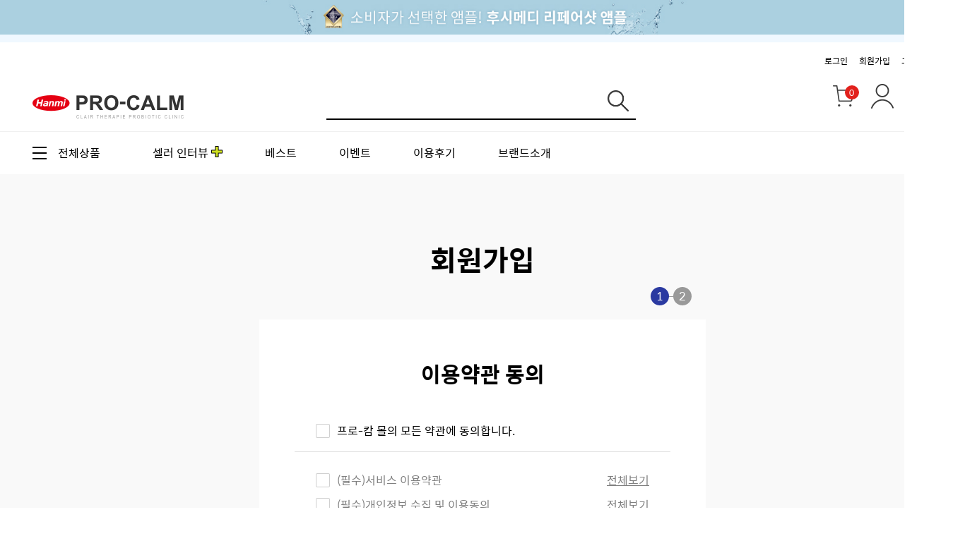

--- FILE ---
content_type: text/html;charset=utf-8
request_url: https://www.hanmiprocalm.com/users/join-us
body_size: 37924
content:
<!doctype html>
<html lang="ko">
<head>
	<meta charset="utf-8" />
<meta id="_csrf" name="_csrf" content="3931e6c8-ee12-412d-a019-9473cd06f39d"/>
<meta name="_csrf_header" content="X-CSRF-TOKEN"/>

<meta name="naver-site-verification" content="caee22bfad750158165063f93b28600f10ec0b90" />

<!-- 
<meta property="og:title" content="한미약품 약국화장품 프로-캄">
<meta property="og:image" content="">
<meta property="og:description" content="제약회사 한미약품 화장품, 바르는 유산균 프로-캄 온라인 공식몰입니다.">
-->
<meta property="og:title" content="한미사이언스 약국화장품 프로-캄">
<meta property="og:image" content="/content/images/icon.png">
<meta property="og:description" content="제약회사 한미사이언스 더마 클리닉, 프로-캄 온라인 공식몰입니다.">

<link rel="shortcut icon" href="/content/images/favicon.png" />
<link rel="icon" href="/content/images/favicon.ico" />
<link rel="apple-touch-icon" href="/content/images/favicon_ios.png" />



<meta http-equiv="Content-Script-Type" content="text/javascript" />
<meta http-equiv="Content-Style-Type" content="text/css" />
<meta http-equiv="X-UA-Compatible" content="IE=edge" />

<meta name="facebook-domain-verification" content="kfsrrfglyzhez19wfg6nwi7wc2stw6" />

<title>한미사이언스 프로-캄 공식몰</title><script type="text/javascript">
console.log('Y');
</script>


<meta name="description" content="가장 쉬운 피부 진정 솔루션, 한미사이언스 더마 코스메틱 프로캄" />
<meta name="keywords" content="가장 쉬운 피부 진정 솔루션, 한미사이언스 더마 코스메틱 프로캄">


<link rel="stylesheet" type="text/css" href="/content/css/base.css?time=2026011604">
<link rel="stylesheet" type="text/css" href="/content/css/magnify.css?time=2026011604">
<link rel="stylesheet" type="text/css" href="/content/css/common.css?time=2026011604">
<link rel="stylesheet" type="text/css" href="/content/css/layout.css?time=2026011604">
<link rel="stylesheet" type="text/css" href="/content/css/event.css?time=2026011604">
<link rel="stylesheet" type="text/css" href="/content/css/category.css?time=2026011604">
<link rel="stylesheet" type="text/css" href="/content/css/product.css?time=2026011604">
<link rel="stylesheet" type="text/css" href="/content/css/main.css?time=2026011604">
<link rel="stylesheet" type="text/css" href="/content/css/member.css?time=2026011604">
<link rel="stylesheet" type="text/css" href="/content/css/mypage.css?time=2026011604">
<link rel="stylesheet" type="text/css" href="/content/css/order.css?time=2026011604">
<link rel="stylesheet" type="text/css" href="/content/css/intro.css?time=2026011604"> 
<link rel="stylesheet" type="text/css" href="/content/css/popup.css?time=2026011604">
<link rel="stylesheet" type="text/css" href="/content/css/jquery-ui-datepicker.css?time=2026011604">
<link rel="stylesheet" type="text/css" href="/content/css/font.css?time=2026011604">
	
<script type="text/javascript" src="/content/js/jquery-1.12.4.js"></script>
<script type="text/javascript" src="/content/js/jquery-ui.js"></script>
<script type="text/javascript" src="/content/js/jquery.bxslider.js"></script>
<script type="text/javascript" src="/content/js/jquery.sticky.js"></script>
<script type="text/javascript" src="/content/js/common.js?time=2026011604"></script>

<script type="text/javascript" src="/content/js/lnb.js?time=2026011604"></script>

<script type="text/javascript" src="/content/mobile/js/browserDetect.js?time=2026011604"></script>
<script type="text/javascript" src="/content/js/jquery.magnify.js?time=2026011604"></script>

<script type="text/javascript" src="/content/modules/jquery/jquery.cookie.js"></script>

<script type="text/javascript" src="/content/modules/spin.min.js"></script>
<script type="text/javascript" src="/content/modules/op.common.js?time=2026011604"></script>
<script type="text/javascript" src="/content/modules/op.site.js?time=2026011604"></script>

<!--[if lt IE 9]>
	<script src="https://oss.maxcdn.com/libs/html5shiv/3.7.0/html5shiv.js"></script>
<![endif]--> 

<script type="text/javascript" charset="UTF-8" src="//t1.daumcdn.net/adfit/static/kp.js"></script>

 




<script type="text/javascript">
var csrftoken = $('meta[name="_csrf"]').attr('content');
/* 	 $.ajaxSetup({
        headers:
        { 'X-CSRF-TOKEN': csrf_token }
    });
	  */
	
	 function csrfSafeMethod(method) {
		    // these HTTP methods do not require CSRF protection
		
		    return (/^(GET|HEAD|OPTIONS|TRACE)$/.test(method));
		}
		$.ajaxSetup({
		    beforeSend: function(xhr, settings) {
		        if (!csrfSafeMethod(settings.type) && !this.crossDomain) {
		            xhr.setRequestHeader("X-CSRF-TOKEN", csrftoken);
		        }
		    }
		});
var host =location.host;
var isHostCheck = false;
if(host.indexOf("test1")<=-1 && host.indexOf("localhost")<=-1){
	kakaoPixel('2692228505917699766').pageView();
	isHostCheck=true;
}


</script>
<!-- ADN Tracker[공통] start -->
<script type="text/javascript">
var adn_param = adn_param || [];
adn_param.push([{
    ui:'102857',
    ut:'Home'
}]);
</script>
<script type="text/javascript" async src="//fin.rainbownine.net/js/adn_tags_1.0.0.js"></script> 
<!-- ADN Tracker[공통] end -->

<!-- Google Tag Manager -->
<!-- Google Tag Manager -->
<script>(function(w,d,s,l,i){w[l]=w[l]||[];w[l].push({'gtm.start':new Date().getTime(),event:'gtm.js'});var f=d.getElementsByTagName(s)[0],j=d.createElement(s),dl=l!='dataLayer'?'&l='+l:'';j.async=true;j.src='https://www.googletagmanager.com/gtm.js?id='+i+dl;f.parentNode.insertBefore(j,f);})(window,document,'script','dataLayer','GTM-M5VRQ5N');</script><!-- End Google Tag Manager -->
<script>(function(w,d,s,l,i){w[l]=w[l]||[];w[l].push({'gtm.start':

new Date().getTime(),event:'gtm.js'});var f=d.getElementsByTagName(s)[0],

j=d.createElement(s),dl=l!='dataLayer'?'&l='+l:'';j.async=true;j.src=

'https://www.googletagmanager.com/gtm.js?id='+i+dl;f.parentNode.insertBefore(j,f);

})(window,document,'script','dataLayer','GTM-TSF5XM6');</script>

<!-- End Google Tag Manager -->

<!-- Global site tag (gtag.js) - Google Ads: 456846364 -->
<!-- 
<script async src="https://www.googletagmanager.com/gtag/js?id=AW-456846364"></script>
<script>
  window.dataLayer = window.dataLayer || [];
  function gtag(){dataLayer.push(arguments);}
  gtag('js', new Date());

  gtag('config', 'AW-456846364');
</script>
 -->
<script async src="https://www.googletagmanager.com/gtag/js?id=G-YW2DML4K1K"></script>
<script>
  window.dataLayer = window.dataLayer || [];
  function gtag(){dataLayer.push(arguments);}
  gtag('js', new Date());

  gtag('config', 'G-YW2DML4K1K');
</script>

<!-- Google Tag Manager (noscript) -->
<noscript><iframe src="https://www.googletagmanager.com/ns.html?id=GTM-M5VRQ5N"height="0" width="0" style="display:none;visibility:hidden"></iframe></noscript>
<!-- End Google Tag Manager (noscript) --></head>
<body>
	<div id="wrap">	
		<header id="header"> 
			<div class="header_top">
	<!-- 기존 -->
	
	<div class="banner_top_event" id="topBanner" style="text-align: center;">
		<a id="topBannerUrl" href=""><img id="topBannerDisplayImage" src=""></a>
			<a style="cursor: pointer;" id="closeTop"><img alt="" src="/content/images/btn-close.png"></a>
	</div>
	
	<!-- 수정 -->
	<!--    
	<div class="banner_top_event" id="topBanner" style="text-align: center; display: block;">
		<ul class="banner_top_list">
			
			<li style="background-color:#ffffff;" id="topBannerLi1">
				<div class="banner_top_box">
					<a id="topBannerUrl1" href=""><img id="topBannerDisplayImage1" src=""></a>
				</div>
			</li>
			
			<li style="background-color:#ffffff;" id="topBannerLi2">
				<div class="banner_top_box">
					<a id="topBannerUrl2" href=""><img id="topBannerDisplayImage2" src=""></a>
				</div>
			</li>
			
			<li style="background-color:#ffffff;" id="topBannerLi3">
				<div class="banner_top_box">
					<a id="topBannerUrl3" href=""><img id="topBannerDisplayImage3" src=""></a>
				</div>
			</li>
			
			<li style="background-color:#ffffff;" id="topBannerLi4">
				<div class="banner_top_box">
					<a id="topBannerUrl4" href=""><img id="topBannerDisplayImage4" src=""></a>
				</div>
			</li>
			
		</ul>
		<a style="cursor: pointer;" id="closeTop"><img alt="" src="/content/images/btn-close.png"></a>			
	</div>
	 -->
	 
	
	<!-- 배너 -->
	<div class="inner">
	
	  
	<!--		
			<ul class="op-bxslider bxslider">
				</ul>!-->
		<!--  로그인시 class:on 삭제시 장바구니 개수 가려짐 -->
		<ul class="util_menu on"> 
		<li><a href="/users/login" title="로그인">로그인</a></li>
				<li><a href="/users/join-us" title="회원가입">회원가입</a></li>
			<li><a href="/cs/list">고객센터</a></li>
		</ul>
		
		
	</div><!--// inner E-->
</div><!-- // header_top E -->

<script type="text/javascript">
$(function(){
	//상단 광고 배너
	 if($.cookie('topBanner') != undefined && $.cookie('topBanner') !=null && $.cookie('topBanner') !='N'){
		 console.log('--- topBanner is exist ---');
		 getFrontTobBanner();
		 //$("#topBanner").slideDown(500);	 
	 }else{
		 console.log('--- topBanner is not exist ---');
		 $("#topBanner").hide();
	 } 
	 
	 $("#closeTop").click(function(){
		$("#topBanner").slideUp();	;
		$.cookie('topBanner','N');
	 });
	 
	 $('#topBanner > .banner_top_list').bxSlider({
		auto: true,
		autoControls: false,
		controls: false,
		pager: false,
		stopAutoOnClick: false,
		adaptiveHeight: true,
	});
});

//최상단 배너 ajax로 호출.
function getFrontTobBanner(){
	$.ajaxSetup({ async:false });
	$.post(
		'/commonAjax/getFrontTobBanner', 
		null, 
		function(data){
			
			if(data != ''){
				
				console.log(' --- getFrontTobBanner start --- ');
				
				var count = 0;
				var displayNum = 1;
				
				$.each(data, function() {
					
					//console.log(data[0].displayUrl);
					//console.log(data[0].displayImageSrc);
					
					// 기존
					
					$("#topBannerUrl").prop("href", data[0].displayUrl );				
					$("#topBannerDisplayImage").attr("src", data[0].displayImageSrc);
					
					
					// 수정
					/*
					//console.log('count : ' + count);
					console.log('displayUrl : ' + data[count].displayUrl);
					console.log('displayImageSrc : ' + data[count].displayImageSrc);
					console.log('count : ' + count);
					console.log('displayNum : ' + displayNum);
					
					$("#topBannerUrl"+displayNum).prop("href", data[count].displayUrl);				
					$("#topBannerDisplayImage"+displayNum).attr("src", data[count].displayImageSrc);
					
					if(data[count].displayImage == "" || data[count].displayImage == null){
						$("#topBannerLi"+displayNum).remove();
					}else{
						
					}
					
					count++;
					displayNum++;
					*/
					
				});
				
				
				console.log(' --- getFrontTobBanner end --- ');
				$("#topBanner").show();
				
			
			}else{
				console.log(' --- topBanner front hide ---- ');
				$("#topBanner").hide();
			}
			/*
			if (data.result == "Y") {				
				$("#topBannerUrl").prop("href", data.topBannerUrl );				
				$("#topBannerDisplayImage").attr("src", data.displayImage);
				$("#topBanner").show();
			} else{				
				$("#topBanner").hide();
			}
			*/
			
		}
	);	
}

</script>
<div class="header_middle">
				<div class="inner">
		<h1 class="logo"><a href="/" title="Hammi PRO-CALM"><img src="/content/images/logo.png" alt="Hammi PRO-CALM"></a></h1>				
		<div class="header_search"> 
		<!-- <li class="re"> -->
	<form id="searchForm" class="searchForm" action="/products/result" method="get">
		<input type="hidden" name="where" value="ITEM_NAME">
		<input type="hidden" name="searchQuery" value="searchQuery">
		<fieldset> 
			<input type="search" name="query" class="search_box" autoComplete="off"  maxlength="50" value=""/>
			<button type="submit" class="btn_search" title="검색"><span class="hidden">검색</span></button>	
			<div class="recommend-list">
			<ul>
	
			</ul>
		</div>					
		</fieldset>
		
	
	</form>
<!-- </li> -->
			
</div><!--//header_search E--> 
		<ul class="header_list">
			<li><a href="/cart" class="btn_cart"><span class="hidden">장바구니</span><span class="count" id="header_cart_quantity" style="display:none;">0</span></a></li>
			<li><a href="/mypage/order" class="btn_mypage"><span class="hidden">마이페이지</span></a></li>
			<li><a href="/pharmacy/list" class="btn_pharm"><span class="hidden">판매처 찾기</span></a></li>
		</ul>  
	</div><!--// inner E-->	
<script type="text/javascript">
$(window).load(function(){
	$("#header_cart_quantity").show();
});


</script>
</div><!-- // header_middle E -->
			<div class="header_bottom">
			<div class="inner">
	<div class="gnb_menu_bar">
		<div class="all_menu">
		<!-- 수정 -->
		<a 	href="/categories/groupItemList/line" id="op-all-menu-button" title="전체상품" class="btn_menu">전체상품</a>
		<!-- 기존 -->
		<!-- <a 	href="/categories/groupItemList/step_by_step_products" id="op-all-menu-button" title="전체상품" class="btn_menu">전체상품</a> -->
			<div class="gnbs" id="op-all-menus">
				<!-- 수정 -->
				
				<ul class="depth">
					<li class="menu"><h2><a>뷰티케어</a></h2><div class="menu-sub">
									<h3><a href="/categories/groupItemList/line">라인별</a></h3>
									<ul>
										<li><a href="/categories/groupItemList/line/egf">EGF</a>
											</li>
										<li><a href="/categories/groupItemList/line/whitening">화이트닝</a>
											</li>
										<li><a href="/categories/groupItemList/line/acne">아크페어 티트리</a>
											</li>
										<li><a href="/categories/groupItemList/line/gyn">여성 건강</a>
											</li>
										<li><a href="/categories/groupItemList/line/scalp">콜라겐 스칼프</a>
											</li>
										<li><a href="/categories/groupItemList/line/panthenol">판테놀 바디</a>
											</li>
										<li><a href="/categories/groupItemList/line/fusimedi">후시메디</a>
											</li>
										<li><a href="/categories/groupItemList/line/bebe">베베</a>
											</li>
										<li><a href="/categories/groupItemList/line/set">세트/기타</a>
											</li>
										</ul>
								</div>
							
							<div class="menu-sub">
									<h3><a href="/categories/groupItemList/needs">고민별</a></h3>
									<ul>
										<li><a href="/categories/groupItemList/needs/moist">건조/수분보습</a>
											</li>
										<li><a href="/categories/groupItemList/needs/sign">기미/잡티</a>
											</li>
										<li><a href="/categories/groupItemList/needs/repair">리페어/장벽강화</a>
											</li>
										<li><a href="/categories/groupItemList/needs/trouble">지성/피지트러블</a>
											</li>
										<li><a href="/categories/groupItemList/needs/babycare">베이비</a>
											</li>
										<li><a href="/categories/groupItemList/needs/after">자외선차단/애프터</a>
											</li>
										<li><a href="/categories/groupItemList/needs/body">바디케어</a>
											</li>
										<li><a href="/categories/groupItemList/needs/hairloss">탈모완화</a>
											</li>
										</ul>
								</div>
							
							<div class="menu-sub">
									<h3><a href="/categories/groupItemList/category">유형별</a></h3>
									<ul>
										<li><a href="/categories/groupItemList/category/essence">에센스/세럼/앰플</a>
											</li>
										<li><a href="/categories/groupItemList/category/mistmask">미스트/마스크</a>
											</li>
										<li><a href="/categories/groupItemList/category/cream">로션/크림</a>
											</li>
										<li><a href="/categories/groupItemList/category/cleanse">클렌징</a>
											</li>
										<li><a href="/categories/groupItemList/category/suncare">선케어</a>
											</li>
										<li><a href="/categories/groupItemList/category/bodycare">바디</a>
											</li>
										<li><a href="/categories/groupItemList/category/hair_">헤어</a>
											</li>
										</ul>
								</div>
							
							</li>
					<li class="menu menu-item2"><h2><a>헬스케어</a></h2><div class="menu-sub">
									<h3><a href="/categories/groupItemList/function">기능별</a></h3>
									<ul>
										<li><a href="/categories/groupItemList/function/pv">유산균/비타민</a>
											</li>
										<li><a href="/categories/groupItemList/function/women">여성건강</a>
											</li>
										</ul>
								</div>
							
							<div class="menu-sub">
									<h3><a href="/categories/groupItemList/type">유형별</a></h3>
									<ul>
										<li><a href="/categories/groupItemList/type/healthy">건강기능식품</a>
											</li>
										</ul>
								</div>
							
							</li>
					</ul>
				 
				
				<!-- 기존 -->
				</div>
		</div>
		<!-- // all_menu E -->
		<ul class="gnb_menu_list">
			<li><a href="/pharmacy/recommand" class="btn_pharm_recom">셀러 인터뷰</a></li>
			<li><a href="/ranking/bestRank?type=TOP_8">베스트</a></li>
			<li><a href="/event/list">이벤트</a></li>
			<li><a href="/review/list?init=init">이용후기</a></li>
			<li>
				<div class="gnbs_sub_box">
					<a href="/brand/procalm-story" class="">브랜드소개</a>
					<div class="gnbs_sub">
						<ul class="sub_menu">
							<li><a href="/brand/procalm-story">프로-캄
									스토리</a></li>
							<li><a href="/brand/probiotics">프로바이오틱스</a></li>
							<li><a href="/magazine/list">매거진/AD</a></li>
						</ul>
						<!-- // menu E -->
					</div>
				</div>
			</li>
		</ul>
	</div>
	<!-- // gnb_menu_bar E -->
</div>
</div>
		</header> 
 		<div id="container" class="bg-gray"> 

 			<div class="login_wrap join">
		<div class="content_title"> 
			<h2 class="title">회원가입</h2> 
			<ul class="step_circle"><!-- 현재스탭 : class="on" -->
				<li class="on">1</li>
				<li>2</li>
			</ul>
		</div>
		<div class="join_inner type-agree">
			<h3>이용약관 동의</h3>
			<div class="all_chk">
				<p class="ipt_wrap mt15">
					<input type="checkbox" id="allChk">
					<label for="allChk">프로-캄 몰의 모든 약관에 동의합니다.</label>
				</p>
			</div>
			<div class="line">
				<p class="ipt_wrap">
					<input type="checkbox" class="terms" id="chk01" name="checkbox">
					<label for="chk01">(필수)서비스 이용약관</label>
					<button type="button" class="btn_link" onclick="javascript:etcClause()">전체보기</button>
				</p>
				<p class="ipt_wrap">
					<input type="checkbox" class="terms" id="chk02" name="checkbox">
					<label for="chk02">(필수)개인정보 수집 및 이용동의</label>
					<button type="button" class="btn_link" onclick="javascript:etcProtect()">전체보기</button>
				</p>
				<p class="ipt_wrap">
					<input type="checkbox" class="terms" id="chk03" name="checkbox">
					<label for="chk03">(필수)개인정보 제3자 제공동의</label>
					<button type="button" class="btn_link" onclick="javascript:etcThirth()">전체보기</button>
				</p>
			</div>
		</div>
		<div class="join_inner">
			<h3>본인인증</h3>
			<p class="m_txt">본인의 동의없는 회원가입을 방지하기 위해 본인인증이 필요합니다.
				<br />본 서비스는 14세 미만의 회원가입을 제한하고 있습니다.</p>
			<div class="btn_wrap">
				<!-- <a href="javascript:openNice()" class="btn_txt blue col-w-0" >휴대폰 본인인증</a>/users/entryForm -->
				<form name="form_chk" method="post">
					<input type="hidden" name="m" value="checkplusService">						<!-- 필수 데이타로, 누락하시면 안됩니다. -->
					<input type="hidden" id="EncodeData" name="EncodeData" value="AgAFRzQ1NjbhbvlYeACzCsdXCSI/gh53bDOlYSSloplxswS4lAg1XUau3UtpixbOjdD0Mk1Loax1g0PFQIjW3WtVdhFPlzZdFt6i4uQuyTbbfmAIiUkWDeVPXup3P97jEEl2isv3IMw1kkidMODcXlOdYyjTT+GSbHQOr0Fis+Ym9hCCmagBJ4xerzdaIg7JJ1WnXXyfaOr/BNtiIBK1CKOoQALxieTkd7+D375gk5AI3Yy7gm6Z4tLVjstFhN7/XCNDv32VDKxJiIOadNFYlKceFlcJoZkpopZYCWZOuC35lvxdvXtl4cMfkR6e5zDQYYlTkbSED88Js5waJs04Drd3l2X/6hQkXpcN9DYj5jNPouzrjgCGvythyWKece8E6wQUdT2DsftwODxt/THbcxNMIkTvO7SmupEtkDYS0x64KvNE74d0oPC/ApnPtA7KkLpHFuQYpSoDm/ntgwfIE2XlwfVEtrQFscsGGOdO9xoVHKXW578phNL3hz3+ELngIlxjKJjWj7M=">		<!-- 위에서 업체정보를 암호화 한 데이타입니다. -->
					<a href="javascript:fnPopup();" class="btn_txt blue col-w-0" >휴대폰 본인인증</a>
					<!-- <a href="/users/entryForm " class="btn_txt blue col-w-0" >휴대폰 본인인증</a> -->
				</form>
				
			</div>
		</div>
	</div>
	<!-- popup -->
	<div id="dimmed" class="none"></div>
	<!-- 약관 팝업 -->
	<div class="popup-wrap type-terms none" id="popupHead">
		<div class="popup-box">
			<div class="popup-mid">
				<div class="popup">
					<div class="pop-body" >
						<div class="pop-title">이용약관 상세정보</div>
						<div class="pop-content"id="popup">
						</div>
					</div>
					<button type="button" onclick="javascript:closePopup()" class="btn-close">닫기</button>
				</div>
			</div>
		</div>
	</div>
	<!-- //Popup -->
</div>	
		
		<footer id="footer">
			<footer id="footer">
	<div class="inner">
		<div class="footer_top">
			<!-- <div> -->
				<ul class="footer_menu">
					<li><a href="/brand/procalm-story">브랜드소개</a></li>
					<li><a href="/pages/etc_clause">이용약관</a></li>
					<li><a href="/pages/etc_protect"><b>개인정보 처리방침</b></a></li>
					<li><a href="/cs/list">고객센터</a></li>
					<!-- <li><a href="javascript:Common.popup('/store-inquiry/inquiry', 'store-inquiry', 680, 802)">셀러 오피스</a></li> -->
				</ul>
				<select name="" id="familySite" title="Family Site" class="select_box">
					<option value="#">Family Site</option>
					<option value="http://www.hanmi.co.kr">한미약품</option>
					<option value="http://www.hanmiscience.co.kr">한미사이언스</option>
					<option value="http://www.bjhanmi.com.cn">북경한미유한공사</option>
					<option value="http://www.hanmifc.co.kr">한미정밀화학(주)</option>
					<option value="http://www.hanmihealthcare.co.kr/home/main.hm">한미헬스케어</option>
					<option value="http://www.online-pharm.co.kr">온라인팜(주)</option>
					<option value="http://www.myjvm.com">JVM</option>
					<option value="http://www.photomuseum.or.kr">한미사진미술관</option>
					
				</select>
			<!-- </div> -->
		</div><!-- // footer_top E -->
		<div class="footer_bottom">
			<div class="cont-left">
				<img src="/content/images/img-footer-logo.png" alt="PRO-CALM">
				<ul class="foot-txt-info">
					<li><em>온라인팜 주식회사</em> <span class="gap">|</span> 대표 : <em>우기석</em></li>
					<li>사업자번호 : <em>124-87-30363</em> <span class="gap">|</span> 통신판매업 신고번호 : <em>제2012-화성팔탄-0008호</em></li>
					<li>사업장소재지 : <em>경기 화성시 팔탄면 무하로 214</em></li>
					<li>고객센터 : <em>080-916-9000</em> <span class="gap">|</span> 대표메일 : <em>hanmiprocalm@gmail.com</em></li>
					<li>건강기능식품판매업 영업신고증 : <em>2012-0365171호</em></li>
				</ul>
				
				<br/>
				
				<div class="img-box" style="text-align: left; display: flex;">
					<a href="javascript:Common.popup('https://admin.kcp.co.kr/Modules/escrow/kcp_pop.jsp?site_cd=A96A3', 'KCP', '', '', 1)">
						<img src="/content/images/img-footer-kcp.png" >
					</a>
					<a href="javascript:void(0);" style="margin-left: 5%;">
						<img src="/content/images/img-footer-isms.png" >
					</a>
					
					
						
					<ul class="foot-txt-info" style="margin-top: 0px; margin-left: 5%; ">
						<li style="font-size: 15px; height: 25px;">인증번호 : ISMS-KISA-2023-056</li>
						<li style="font-size: 15px; height: 25px;">인증범위 : 온라인팜 서비스(HMP몰, 프로캄, 온키오스크,온커넥트)운영</li>
						<li style="font-size: 15px; height: 25px;">유효기간 : 2023.05.03 ~ 2026.05.02</li>
					</ul>
					
				</div>

				<input type="hidden" id="companyNumber" name="companyNumber" value="1248700613" />
				
				<p class="desc">개별 판매자가 입점하여 등록한 상품에 대한 주문, 배송, 환불의 의무와 책임은 각 입점판매자가 부담하고,  <br />
					이에 대하여 ㈜온라인팜은 통신판매중개자로서 통신판매 당사자가 아니므로 책임을 지지 않습니다.</p>
				<p class="copyright">COPYRIGHT © Hanmi Science All rights reserved.</p>	
				
				</div>
			<div class="cont-right">
				<strong class="ttl">카미의 소리</strong>
				<a href="/mypage/inquiry" class="btn-round go">제안 및 문의하기</a>
				<p>이용에 불편한 점이 있으신가요?
					<br />고객님의 소리에 귀 기울이겠습니다.
				</p>
				
				
			</div>
			<!--//cont E-->
		</div><!-- // footer_bottom E -->
	</div><!-- // inner E -->
</footer>

</footer>
		</div>
	<script type="text/javascript" src="/content/morpheus/js/mcore.min.js" charset="utf-8" ></script> 
<!-- 디바이스 구분 관련 분기처리 함수 -->
<script type="text/javascript" src="/content/morpheus/js/ui/common.js" charset="utf-8"></script> 
<script type="text/javascript">var OP_CONTEXT_PATH = '';</script>
<script type="text/javascript">var OP_LANGUAGE = 'ko';</script>
<script type="text/javascript">
var OP_HTTP = location.protocol+"//"+location.host;
</script>
<script type="text/javascript">var OP_HTTPS = location.protocol+"//"+location.host;</script>
<script type="text/javascript">var OP_USER_TIMEOUT = '0';</script>
<script type="text/javascript" src="/content/modules/jquery/jquery-ui-1.10.4.custom.js"></script>
<script type="text/javascript" src="/content/modules/jquery/jquery.cookie.js"></script>

<script type="text/javascript" src="/content/modules/op.validator.js"></script>
<script type="text/javascript" src="/content/modules/op.file.js"></script>
<script type="text/javascript" src="/content/modules/op.shop.js"></script>
<script type="text/javascript" src="/content/js/swiper-bundle.min.js"></script>


<!-- 공통 적용 스크립트 , 모든 페이지에 노출되도록 설치. 단 전환페이지 설정값보다 항상 하단에 위치해야함 --> 
<script type="text/javascript" src="//wcs.naver.net/wcslog.js"> </script> 
 <script type="text/javascript"> 
if (!wcs_add) var wcs_add={};
wcs_add["wa"] = "s_16e0816d8dda";
if (!_nasa) var _nasa={};
wcs.inflow("hanmiprocalm.com");
wcs_do(_nasa);
</script> 

<script type="text/javascript">
	// cookie function 반드시 스크립트 루트에 위치 2017-05-15_seungil.lee
	var cookieList = function(cookieName) {
		var cookie = $.cookie(cookieName);
		var items = cookie ? cookie.split(/,/) : new Array();
		
		// 출력 추천검색어 개수
		if (items.length == 10) {
			items.splice(0,1);
		}	
		
		return {
			"add" : function(val) {
				if (items.indexOf(val) >= 0) {
					items.splice(items.indexOf(val),1);
				}
				items.push(val);
				$.cookie(cookieName, items, { path: "/" });
			},
			"del" : function(val) {
				for (var i=0; i<items.length; i++) {
					if (items[i] == val) {
						items.splice(i,1);
					}
				}
				$.cookie(cookieName, items, { path: "/" });
			},
			"clear" : function() {
				items = "";
				$.cookie(cookieName, "");
			},
			"items" : function() {
				if (items.length > 0) {
					return items.reverse();
				}
				else {
					return items;
				}
			}
		}
	}
	
	// set placeholder, query onfocus 공백화, blurEvent()의 최하단에 초기화 기능 2017-05-16_seungil.lee  
	var search = null;
	var $query = $('#searchForm input[name="query"]');
	function setPlaceholder() {
		$.ajaxSetup({
			"async" : "false"
		});
		$.post("/search","",function(response){
			
			if(response.data!= null && response.data!= undefined){
				if (response.data.search != null) {
					$query.attr('placeholder', response.data.search.searchContents);
					search = response.data.search;
				}	
			}
			
		});
	
		// query에 onfocus일때 placeholder 공백화
		$query.on("focus", function(){
			$(this).attr('placeholder', '');
			$.post("/search/list","",function(response){
				if(response.data.search != null){
					var list = response.data.search;
					var html=""; 
					$(".recommend-list ul").html("");
				 	for(i=0; i< list.length;i++){
						var result ="";
						result += list[i].searchContents.toString();
						html += '<li class="searchListItem"> <a href="javascript:searchListClickEvent(\''+result+'\')">'+list[i].searchContents+'</a></li>';
						//html += `<li class="searchListItem"> <a href="javascript:searchListClickEvent('`+result+`')">#`+list[i].searchContents+`</a></li>`;
					}
					$(".recommend-list ul").append(html);
				}
			}).complete(function(){
				toggleQuery();
			});
		});
	}
	

	$(function(){
		setPlaceholder();
		
		// 자동완성 스크립트
		$query.on('keyup', function(e){
			if (e.keyCode == 13) {
				if ($('#searchForm .searchArea:visible ul li.on').size()>0) {
					$query.val($('#searchForm .searchArea:visible ul li.on').text());
				}
			}
			//autoComplete(e.keyCode);
		});
		
	
		// query blur event
		blurEvent();
	
		// validator
		formValidator();
	});
	
	function searchListClickEvent(result){
		var url = '/products/result?where=ITEM_NAME&searchQuery=searchQuery&query='+encodeURIComponent(result);
		
		location.href =url;
	}
	
	
	// 검색어 입력 여부에 따른 영역 숨김처리 2017-05-12_seungil.lee
	var nextIdx = 0;
	function toggleQuery() {
		if ($.trim($query.val()) != "") {
			$(".recommend-list").show();
			//$("#op-query-history").hide();
			
			// 영역 반전시 on클래스 제거 및 nextIdx 초기화 
			$('#searchForm ul li.on').removeClass("on");
			nextIdx = 0;
		}
		else {
			$(".recommend-list").show();
			//$("#op-query-history").show();
			
			// 영역 반전시 on클래스 제거 및 nextIdx 초기화 
			$('#searchForm ul li.on').removeClass("on");
			nextIdx = 0;
		}
	}

	// 검색어 click event 2017-05-12_seungil.lee
	function liEvent() {
		$('#searchForm ul li').unbind('click');
		$('#searchForm ul li').on('click', function(){
			// 결과없음 예외처리
			if ($(this).hasClass("noResult")) {
				return false;
			}
			
			$query.val($(this).text());
			
			// 최근검색어 쿠키에 추가 2017-05-15_seungil.lee
			if ($query.val() != "") {
				//var list = new cookieList("latest");
			//	list.add($query.val());
			}
			
			$('#searchForm').submit();
		});
		
		$('#searchForm ul li').unbind('hover');
		$('#searchForm ul li').hover(function(){
			$('#searchForm ul li.on').removeClass("on");
		});
	}
	
	// 검색어 input에서 focus blur event 2017-05-12_seungil.lee
	function blurEvent() {
		$query.on('blur', function(e){
			$(document).mouseup(function (e){			
				var searchLayer = $('.header_search');
				if (searchLayer.has(e.target).length === 0 && $(this).blur()) {
					$("#op-query-history").hide();
					$(".recommend-list").hide();
					// 숨김시 li.on 에서 on class 제거
					$('#searchForm ul li.on').removeClass("on");
				}
			});
			
			// query blur시에 공백화된 placeholder를 초기화
			if (search != null && typeof search.searchContents != "undefined" && search.searchContents != "") {
				$(this).attr('placeholder', search.searchContents);
			}
		});
	}
	
	// searchForm submit시 검색어와 추천 검색어 확인 후 link로 연결 	
	function formValidator() {
		$("#searchForm").validator(function(){
			if ($('#searchForm .searchArea:visible ul li.on').size()>0) {
				$query.val($('#searchForm .searchArea:visible ul li.on').text());
			}
			
			if ($query.val() == "" 
				&& search != null && typeof search.searchContents != "undefined" && search.searchContents != "") {
				var searchLink = "";
				var targetBlank = false;
				
				// mobile check
				if (Browser.isMobile()) {
					searchLink = search.searchMobileLink;
					// mobile 새창 체크
					if (search.searchMobileLinkTargetFlag == "Y") {
						targetBlank = true;
					}
				}
				else {
					searchLink = search.searchLink;
					// front 새창 체크
					if (search.searchLinkTargetFlag == "Y") {
						targetBlank = true;
					}
				}
				
				// 팝업 혹은 링크 연결
				if (targetBlank) {
					//Common.popup(searchLink, search.searchContents, 1400, 800, "auto", 0, 0);
					location.href="/products/result?where=ITEM_NAME&searchQuery=searchQuery&query="+search.searchContents;
				}
				else {
					location.href="/products/result?where=ITEM_NAME&searchQuery=searchQuery&query="+search.searchContents;
					//location.href=search.searchLink;
				}
				return false;
			}
			
			// 최근검색어 쿠키에 추가 2017-05-15_seungil.lee
			if ($query.val() != "") {
				var list = new cookieList("latest");
				list.add($query.val());
			}
		});
	}
	
	// 최근검색어 초기화 2017-05-15_seungil.lee
	function cookieInit() {
		var list = new cookieList("latest");
// 	 	list.clear();
		var temp = list.items()+"";
		var key = temp.split(",");
		var keywordHtml = "";
		for (var i=0; i<key.length; i++) {
			if (key[i] != "") {
				keywordHtml += "<li>"+key[i]+"<button class='del'></button></li>";
			}
			else if (key[i] == "" && key.length == 1){
				$("#op-query-history").remove();
			}
		}
		
		if (keywordHtml != "") {
			$("#op-query-history ul").html(keywordHtml);
		}
		liEvent();
	}
	
	// 최근 검색어 삭제버튼 클릭 이벤트 2017-05-15_seungil.lee
	function cookieDelEvent() {
		var list = new cookieList("latest");
		$("#op-query-history ul li").on("click", "button.del",function(event){
			event.stopPropagation();
			event.preventDefault();
			
			// 해당 검색어 삭제
			list.del($(this).parent().text());
			
			var temp = list.items()+"";
			var key = temp.split(",");
			var keywordHtml = "";
			
			// 최근검색어 다시 불러오기
			for (var i=0; i<key.length; i++) {
				if (key[i] != "") {
					keywordHtml += "<li>"+key[i]+"<button class='del'></button></li>";
					$("#op-query-history ul").html(keywordHtml);
				}
				else if (key[i] == "" && key.length == 1){
					$("#op-query-history").remove();
				}
			}
		});
	}

</script><script type="text/javascript">
$(function() {
	
	$("#allChk").change(function(){

		$(".terms").each(function(idx, val){
			$(val).prop("checked",$("#allChk").is(":checked"));	
		});
		
				
		 
	});
	$('input:checkbox[name="checkbox"]').on("change",function(){
		var agree = false;
		$('input:checkbox[name="checkbox"]').each(function(){
			if(this.checked){
				agree = this.checked;
			}else{
				agree = this.checked;
				return false;
			}
		});
		if(agree){
			$("#allChk").prop("checked", true);
		}else{
			$("#allChk").prop("checked", false);
		}
	});
	if($(".terms").length < 3){
		alert("이용약관에 동의 후 이용해 주세요.");
	}else{
		
	}
	$('#agreement').validator(function() {
		if (!checkAgreement($('#terms_agree1'), 0)) return false;
		if (!checkAgreement($('#terms_agree2'), 1)) return false;
	});	
});

function alertAndrellocation(msg , locationUrl){
	location.href=locationUrl;
/* 	if(!alert(msg)){
		var timer = setInterval(function(){
			location.href=locationUrl;
			clearInterval(timer);
		},3000)	
	}else{
		var timer = setInterval(function(){
			
			clearInterval(timer);
		},3000)
	}	 */
	
	
}

function fnPopup(){
	if($(".terms:checked").length >=3){
		var frm = document.form_chk;
		var url =location.protocol+"//"+location.host+'/users/join-us';
		var popupChk = window.open(url, 'popupChk', 'width=500, height=550, top=100, left=100, fullscreen=no, menubar=no, status=no, toolbar=no, titlebar=yes, location=no, scrollbar=no');
			frm.action = "https://nice.checkplus.co.kr/CheckPlusSafeModel/checkplus.cb";
			frm.target = "popupChk";
			frm.submit(); 
			sessionStorage.setItem("checkJoinProcess","true");
	}
	else{
		alert("회원 이용약관에 동의해 주십시오");
	}
}

function checkAgreement($selector, type) {
	var messages = new Array('회원 이용약관에 동의해 주십시요.','개인정보 수집 및 이용에 대한 약관에 동의해 주십시요.');
	
	if (!$selector.prop("checked")) {
		alert(messages[type]);
		$selector.focus();
		return false;
	}
	
	return true;
}
function logPopup(){
	$("#dimmed").removeClass("none");
	$("#popupHead").removeClass("none");
}

function closePopup(){
	$("#dimmed").addClass("none");
	$("#popupHead").addClass("none");
}


function etcClause(){
	
	$.post("/m/users/etc_clause","",function(res){
		
		 logPopup();
		 
		$("#popup").empty().append(res);
		
	},"html");
}

function etcProtect(){
	
	$.post("/m/users/etc_protect_person1","",function(res){
		
		logPopup();
		
		$("#popup").empty().append(res);
		
	},"html");
}


function etcThirth(){
	
	$.post("/m/users/etc_thirth","",function(res){
		
		logPopup();
		
		$("#popup").empty().append(res);
		
	},"html");
}


</script><script type="text/javascript">
$(function(){
	Shop.writeVisitorLog();
	$("#familySite").change(function(){
		window.open($(this).val());
	});
	
	
});

function onopen(){
	var company = $("#companyNumber").val();
	var url = "http://www.ftc.go.kr/bizCommPop.do?wrkr_no=" + company;
	window.open(url, "bizCommPop", "width=750, height=700;");
}


</script>

<!-- Enliple Tracker Start --><!-- 신규 -->
<script defer async src="https://cdn.megadata.co.kr/dist/prod/v2/mtm.js?adverId=hanmiprocalm&device=W">
</script>
<!-- Enliple Tracker End --><script type="text/javascript">
var main = '';
var userId = '';
var RequestContext = {
	'currentUrl': 'L3VzZXJzL2pvaW4tdXM=',
	'prevPageUrl': ''	
};

var isMobileLayer = 'false';
if (isMobileLayer == 'true') {
	isMobileLayer = true;
}
$(function() {
	Common.handleFrameworkMessage(
		'',
		'',
		'',
		''
	);
	
	if (main == 'main') {
		if ($.cookie('receiptPopup_'+userId) == 'null' 
				|| $.cookie('receiptPopup_'+userId) == '' 
				|| $.cookie('receiptPopup_'+userId) == undefined
		) {
			Main.receiptPopup('');
		}
	}
	
});
</script></body>
</html> 

--- FILE ---
content_type: text/css
request_url: https://www.hanmiprocalm.com/content/css/base.css?time=2026011604
body_size: 12022
content:
@charset "utf-8";

/* 
	Copyright(c) 2017 Onlinepowers Development Team
 	http://www.onlinepowers.com
*/
/* reset */
* {box-sizing:border-box;font-family:'Spoqa Han Sans',sans-serif;/*font-size:12px;*/}
html{scrollbar-Face-Color:#ccc;scrollbar-Track-Color: transparent;scrollbar-Highlight-Color:transparent;scrollbar-Shadow-Color:transparent;}
body,div,dl,dt,dd,ul,ol,li,h1,h2,h3,h4,h5,h6,pre,code,form,fieldset,legend,textarea,p,blockquote,th,td,input,select,textarea,button {margin:0;padding:0}
h1,h2,h3,h4,h5,h6{font-weight:bold; line-height:1.5em;}
fieldset,img {border:0 none;vertical-align: middle;}
dl,ul,ol,menu,li {list-style:none}
blockquote, q {quotes: none}
blockquote:before, blockquote:after,q:before, q:after {content:'';content:none}
input,select,textarea,button {vertical-align:middle}
button {border:0 none;background-color:transparent;cursor:pointer}
body {background:#fff;overscoll-behavior:none;}
body,th,td,input,select,textarea,button {font-size:12px;line-height:1.2;font-family:'Spoqa Han Sans',sans-serif;} /* color값은 디자인가이드에 맞게사용 */
a {color:#000;text-decoration:none}
.option-txt{display:block;padding-top:10px;color:#7b7b7b;}
a:active, a:hover {text-decoration:none}
address,caption,cite,code,dfn,em,var {font-style:normal;font-weight:normal}
table {width:100%; /*border-collapse:collapse;*/ border-spacing:0;table-layout:fixed;}
caption, legend{font-size:0; line-height:0; height:0}
.in_scroll{overflow-y:auto;scrollbar-width:thin;scrollbar-color:#ccc transparent;/*firefox scrollbar*/overscroll-behavior-y:contain;}
/*스크롤바*/
.in_scroll::-webkit-scrollbar{width:4px;}
.in_scroll::-webkit-scrollbar-thumb{border-radius:2px;background-color:#ccc;}
/* form */
input[type="text"],input[type="number"],input[type="tel"],input[type="email"],input[type="search"],input[type="password"]{width:100%;padding:0 12px;height:40px;line-height:1.4;border:1px solid #cfcfcf;font-size:16px;border-radius:3px;}
/*input[type="password"]{padding-right:40px;}*/
/*input[type="number"]{-moz-appearance: textfield;}*/
input[type="email"]:focus,
input[type="number"]:focus,
input[type="tel"]:focus,
input[type="text"]:focus,
input[type="password"]:focus,
input[type="search"]:focus{outline:0;border-color:#000;}

input[type="text"]:disabled,
input[type="email"]:disabled,
input[type="search"]:disabled,
input[type="password"]:disabled,
input[type="number"]:disabled,
input[type="tel"]:disabled,
textarea:disabled{background:#f9f9f9;color:#7f7f7f;}
textarea:focus{border-color:#000;}
select{/*min-width:100px;*/width:100%; padding-left:12px;padding-right:30px;font-size:16px;height:40px;border-radius:3px;border:1px solid #cfcfcf; -webkit-appearance: none;  -moz-appearance: none; -ms-appearance: none;  -o-appearance: none; appearance: none; background:#fff url('/content/images/icon-select-down.png') no-repeat 100% center; background-size:38px 38px;}
select:disabled{background-color:#f9f9f9;color:#999;background-image:url('/content/images/icon-select-down-dis.png');}
select::-ms-expand{ display:none;}
textarea{width:100%;padding:10px;height:160px;border:1px solid #cfcfcf; resize:none;border-radius:3px;font-size:16px;line-height:1.5;}
textarea:focus{outline:0;}
::-webkit-input-placeholder{color:#cfcfcf;font-weight:300;}input[type="search"]::-webkit-search-decoration,input[type="search"]::-webkit-search-cancel-button,input[type="search"]::-webkit-search-results-button,input[type="search"]::-webkit-search-results-decoration{-webkit-appearance:none}input[type="number"]::-webkit-inner-spin-button,input[type="number"]::-webkit-outer-spin-button{-webkit-appearance:none}
input[type="search"]::-webkit-input-placeholder{color:#7f7f7f}
input[type="search"] ,input[type="radio"], input[type="checkbox"]{-webkit-appearance:none;-moz-appearance:none;appearance:none;}
input[type="radio"], input[type="checkbox"]{position:absolute;top:50%;left: 1px;width:0px;height:0px;margin-top:-10px;outline:0;}
.ipt_wrap{position:relative;text-align:left;}
.ipt_wrap > input[type="radio"],
.ipt_wrap > input[type="checkbox"]{display:inline-block;}
.ipt_wrap > input[type="radio"] + label,
.ipt_wrap > input[type="checkbox"] + label{display:inline-block;cursor:pointer;padding-left:26px;font-size:16px;}
.userLogin .login_check .ipt_wrap > input[type="checkbox"] + label {position: relative;}
input[type="radio"] + label:before{content:'';position:absolute;top:50%;margin-top:-10px;left:0;width:20px;height:20px;margin-right:6px;background:url('/content/images/sprite-radio.png') no-repeat  0 0;background-size:100%;}
input[type="checkbox"] + label:before{content:'';position:absolute;top:50%;margin-top:-15px;left:0;width:20px;height:20px;margin-right:6px;background:url('/content/images/sprite-check.png') no-repeat  0 0;background-size:100%;}
.ipt_wrap input[type="checkbox"] + label {position: relative;}
.ipt_wrap input[type="checkbox"] + label:before{content:'';position:absolute;top:50%;margin-top:-10px !important;left:0;width:20px;height:20px;margin-right:6px;background:url('/content/images/sprite-check.png') no-repeat  0 0;background-size:100%;}
/*input[type="radio"]:checked + label{font-weight:bold;}*/
.ipt_chek .ipt_wrap input[type="radio"] + label:before{margin-top: -10px;}
.ipt_radio .ipt_wrap input[type="radio"] + label:before {margin-top: -10px;}

input[type="radio"]:checked + label:before{background-position:0 -20px;}
input[type="radio"]:disabled + label:before{background-position:0 -40px;}
input[type="checkbox"]:checked + label:before{background-position:0 -20px;}
input[type="checkbox"]:disabled + label:before{background-position:0 -40px;}
.form_box.type-ib{font-size:0;}
.form_box.type-ib .ipt_wrap{display:inline-block;}
.form_box.type-ib .ipt_wrap + .ipt_wrap{margin-left:20px;}
.ipt_file{position:relative;display:block;overflow:hidden;height:40px;border:1px solid #cfcfcf;border-radius:3px;}
.ipt_file .file_name{display:block;height:100%;line-height:40px;padding:0 124px 0 12px;background-color:#f9f9f9;}
.ipt_file button{position:absolute;top:-1px;right:-1px;min-width:120px;}
.search_form select + select{margin-left:10px;}
.search_form .board-search{min-width:324px;}
.search_form .board-search input{width:269px ;}

/* 핸드폰 인증 번호 */
.ipt_phone{overflow:hidden;}
.ipt_phone > *{float:left;margin-right:10px;}
.ipt_phone select{width:82px !important;min-width:82px !important;}
.ipt_phone > input[type="number"]{width:178px;}
.ipt_phone > .btn_txt{margin-right:0;min-width:120px;}
.ipt_phone .ipt_ph_num{position:relative;margin-top:8px;width:270px;}
.ipt_phone .ipt_ph_num input[type="number"]{text-align:center;padding:0 63px;}
.ipt_phone .ipt_ph_num .sc{position:absolute;top:0;right:0;padding-right:16px;font-size:14px;color:#2b3aa1;}
/* 주소 */
.ipt_address .input_wrap{display:block !important;}
.ipt_address input[type="checkbox"] + label{font-size:12px;}

/* form size */
.input_wrap{position:relative;display:inline-block;}
.connection{display:inline-block; line-height:28px; text-align:center; color:#666; vertical-align:middle;}
.col-w-0{width:100%; }
.col-w-1{width:90%; }
.col-w-2{width:80%; } 
.col-w-3{width:70%; }
.col-w-4{width:60%; }
.col-w-5{width:50%; }
.col-w-6{width:40%; }
.col-w-7{width:30%; }
.col-w-8{width:20%; }
.col-w-9{width:15%; }
.col-w-10{width:10%; } 
.w120{width:120px !important;}
.w160{width:160px !important;}
.w180{width:180px !important;}
.w240{width:240px !important;}
.w520{width:520px !important;}
.h100p{height:100%;}
.btn_pd{padding:0 46px;}

/* hide */
.hide {position:absolute; visibility:hidden; width:0; height:0; font-size:0; line-height:0;  overflow:hidden;}
.over_h{overflow:hidden;}
.hidden{position:absolute;overflow:hidden;border:0;width:1px;height:1px;clip: rect(1px, 1px, 1px, 1px);clip-path:inset(50%);}

/* margin */
.ml4 {margin-left:4px;} 
.ml10 {margin-left:10px !important;} 
.ml20 {margin-left:20px !important;} 
.ml30 {margin-left:30px !important;} 
.mt0 {margin-top:0 !important;}
.mt5 {margin-top:5px !important;}
.mt8 {margin-top:8px !important;}
.mt10 {margin-top:10px !important;}
.mt15 {margin-top:15px !important;}
.mt20 {margin-top:20px !important;}
.mt30 {margin-top:30px !important;}
.mt40 {margin-top:40px !important;}
.mt50 {margin-top:50px !important;}
.mt60 {margin-top:60px !important;}
.mt70 {margin-top:70px !important;}
.mt80 {margin-top:80px !important;}
.mt100 {margin-top:100px !important;}
.mt120 {margin-top:120px !important;}
.mg-r0{margin-right:0px !important;}
.mg-r30{margin-right:30px !important;}
.mg-r60{margin-right:60px !important;}
.mg-l100{margin-left:100px !important;}
.mb0 {margin-bottom:0 !important;}
.mb40 {margin-bottom:40px !important;}
/* padding */
.pd0{padding:0px !important;}
.pd30{padding:30px !important;}
.pt0 {padding-top:0px !important;}
.pt5 {padding-top:5px !important;}
.pt10 {padding-top:10px !important;}
.pt15 {padding-top:15px !important;}
.pt20 {padding-top:20px !important;}
.pt30 {padding-top:30px !important;}
.pt100{padding-top:100px !important;}
.pb20{padding-bottom:20px !important;}
.pb30{padding-bottom:30px !important;}
.pb50{padding-bottom:50px !important;}
.pb100{padding-bottom:100px !important;}

/* font */
.iht{font-size:inherit;color:inherit;font-weight:inherit;}
.lh-nor{line-height:1.4;}
.xs_txt{font-size:12px !important;}
.s_txt{font-size:14px !important;line-height:1.3;}
.m_txt{font-size:16px !important;line-height:1.3;}
.l_txt{font-size:20px !important;}
.lm_txt{font-size:24px !important;}
.lg_txt{font-size:30px !important;}
.lg_ttl{font-size:30px;font-weight:bold! important;}
.txtclr_g{color:#7f7f7f !important;}
.txtclr_lg{color:#999 !important;}
.txtclr_llg{color:#ccc !important;}
.txtclr_b{color:#000 !important;}
.txtclr_blue{color:#2b3aa1 !important;}
.txtclr_grn{color:#00860c !important;}
.txtclr_r{color:#e50012 !important;}
.bold{font-weight:bold !important;}

/* bg */
.bg-gray{background-color:#f9f9f9 !important;}

/* clearfix */
.clear{clear:both; *zoom:1;}
.clear:after {content:""; display:block; clear:both;}

.none{display:none !important;}
.block{display:block !important;}
.no_line{border-top:0 !important;border-bottom:0 !important;}
.bt_line{border-top:1px solid #000;}
.bt_line_g{border-top:1px solid #e1e1e1;}
.txt_left{text-align:left !important;}
.txt_right{text-align:right !important;}
.txt_center{text-align:center!important;}
.ellipsis{width:100%;text-overflow:ellipsis;overflow:hidden;white-space:nowrap;line-height:120%}
.ellipsis2{overflow:hidden;text-overflow:ellipsis;display:-webkit-box;-webkit-line-clamp:2;-webkit-box-orient:vertical;word-wrap:break-word;line-height:1.2em;height:2.4em;}
.ellipsis3{overflow:hidden;text-overflow:ellipsis;display:-webkit-box;-webkit-line-clamp:3;-webkit-box-orient:vertical;word-wrap:break-word;line-height:1.2em;height:3.6em;}
.hbox{display:-webkit-box;display:-ms-flexbox;display:flex;-webkit-box-orient:horizontal;-webkit-box-direction:normal;-ms-flex-direction:row;flex-direction:row;}
.vbox{display:-webkit-box;display:-ms-flexbox;display:flex;-webkit-box-orient:vertical;-webkit-box-direction:normal;-ms-flex-direction:column;flex-direction:column;}
.cc{-webkit-box-pack:center;-ms-flex-pack:center;justify-content:center;-webkit-box-align:center;-ms-flex-align:center;align-items:center;}
.ss{-webkit-box-pack:start;-ms-flex-pack:start;justify-content:flex-start;-webkit-box-align:start;-ms-flex-align:start;align-items:flex-start;}
.sc{-webkit-box-pack:start;-ms-flex-pack:start;justify-content:flex-start;-webkit-box-align:center;-ms-flex-align:center;align-items:center;}
.jc{-webkit-box-pack:justify;-ms-flex-pack:justify;justify-content:space-between;-webkit-box-align:center;-ms-flex-align:center;align-items:center;}
.je{-webkit-box-pack:justify;-ms-flex-pack:justify;justify-content:space-between;-webkit-box-align:end;-ms-flex-align:end;align-items:flex-end;}
.flex{-webkit-box-flex:1;-ms-flex:1;flex:1;}

/*명관 추가*/
.main_popup{
	display: inline-block;
    position: relative;
    float: left;
    padding: 12px 24px 12px 24px;
    margin-left: 8px;
    bottom: 0px;
    margin-top: 2px;
}



--- FILE ---
content_type: text/css
request_url: https://www.hanmiprocalm.com/content/css/magnify.css?time=2026011604
body_size: 1441
content:
html.magnifying > body {
    overflow-x: hidden !important;
}
.magnify,
.magnify > .magnify-lens,
.magnify-mobile,
.lens-mobile { /* Reset */
    min-width: 0;
    min-height: 0;
    animation: none;
    border: none;
    float: none;
    margin: 0;
    opacity: 1;
    outline: none;
    overflow: visible;
    padding: 0;
    text-indent: 0;
    transform: none;
    transition: none;
}
.magnify {
    position: relative;
    width: auto;
    height: auto;
    box-shadow: none;
    display: inline-block;
    z-index: inherit;
}
.magnify > .magnify-lens { /* Magnifying lens */
    position: absolute;
    width: 200px;
    height: 200px;
    border-radius: 100%;
    /* Multiple box shadows to achieve the glass lens effect */
    box-shadow: 0 0 0 2px rgba(255, 255, 255, 0.85),
    0 0 2px 2px rgba(0, 0, 0, 0.25),
    inset 0 0 40px 2px rgba(0, 0, 0, 0.25);
    cursor: none;
    display: none;
    z-index: 99;
}
.magnify > .magnify-lens.loading {
    background: #333 !important;
    opacity: 0.8;
}
.magnify > .magnify-lens.loading:after { /* Loading text */
    position: absolute;
    top: 50%;
    left: 0;
    width: 100%;
    color: #fff;
    content: 'Loading...';
    font: italic normal 16px/1 Calibri, sans-serif;
    letter-spacing: 1px;
    margin-top: -8px;
    text-align: center;
    text-shadow: 0 0 2px rgba(51, 51, 51, 0.8);
    text-transform: none;
}


--- FILE ---
content_type: text/css
request_url: https://www.hanmiprocalm.com/content/css/common.css?time=2026011604
body_size: 26812
content:
@charset "utf-8";

@import "ie.css";
/* 별점 */
.star_rating{display:block;width:93px; height:17px; background:url('/content/images/img-star.png') 0 0 no-repeat;}
.star_rating span{display:block;height:17px; background:url('/content/images/img-star-full.png') 0 0 no-repeat;}
.star_rating.big{display:block;width:167px; height:30px; background:url('/content/images/img-star-big.png') 0 0 no-repeat;}
.star_rating.big span{display:block;height:30px; background:url('/content/images/img-star-big-full.png') 0 0 no-repeat;}
.star_rating .point, .star_rating.big .point{display:none;}

@media print {.star_rating span{display:none;}}

/* noline */
.noline_bottom{border-bottom:0 !important;}
.no_line{border:0 !important;}

/* 상품 Q&A | 이용후기 */
.view-off{display:none;}
#dimmed, #loading-dimmed{position:fixed;left:0;top:0;width:100%;height:100%;filter: alpha(opacity=40);background:#000;background: rgba(0,0,0,.5);z-index:1500;}

/*
bxSlider 교체 후 임시적용 - skc_2017-06-05
*/
/*.bx-pager {display: none}*/

/*************/
/* board.css */
/*************/
/* 페이지 번호 */
/*
.pagination{height:26px; margin:15px 0; font-size: 0; text-align: center; font-family:"Malgun Gothic"; }
.pagination a,
.pagination span {display: inline-block;min-width:30px; height:26px; font-size:14px; line-height:26px; text-align: center; vertical-align: middle; color:#888;}
.pagination a.first,
.pagination a.prev,
.pagination a.next,
.pagination a.last {display: inline-block; min-width:21px; height:26px; margin:0 0 0 -1px; font-size:14px; line-height:26px; text-align: center; vertical-align: middle; color:#888;}
.pagination a.prev{margin-right:10px;}
.pagination a.next{margin-left:10px;}
.pagination strong{ display: inline-block; width:30px; height:26px; margin: 0 5px; font-size: 14px; line-height:26px; text-align: center; color:#fff; font-weight:bold; background:#23ade3; vertical-align:middle;}
.pagination a img{vertical-align:middle;}
*/

/* 페이지 번호 02  */
.pagination_02{height:30px;margin-top:50px;font-size:0;text-align: center;clear: both;}
.pagination_02 a,
.pagination_02 span{display:inline-block;min-width:30px;height:30px;margin: 0 8px;font-size:16px;line-height:30px;text-align:center;vertical-align: middle;}
.pagination_02 a.first,
.pagination_02 a.prev,
.pagination_02 a.next,
.pagination_02 a.last {display:inline-block;min-width:30px; height:30px; font-size:16px; line-height:30px;text-align:center;vertical-align: middle;}
.pagination_02 a.prev{margin-right:8px;}
.pagination_02 a.next{margin-left:8px;}
.pagination_02 strong{display: inline-block;width:30px; height:30px;margin: 0 8px;font-size:16px;line-height:29px; text-align:center;color:#fff;font-weight:bold; background:#2b3aa1;vertical-align:middle;border-radius:3px;}
.pagination_02 a img{vertical-align:top;}

/* 조건필수 */
span.necessary {position:relative;}
span.necessary:after{content:'*';color:#e50012;font-size:16px;vertical-align: middle;}

/* noti-list */
.noti_sub_list li{text-align:left;padding-left:8px;text-indent:-8px;color:#7f7f7f;font-size:12px;line-height:1.3;}
.noti_sub_list li + li{margin-top:3px;}
.info_round{height:40px;line-height:40px;padding:0 10px;text-align:center;font-size:16px;color:#e50012;border-radius:10px;background-color:rgba(299,0,18,.04);}
.info_round .txtclr_b{font-size:inherit;}
.info_round.blue{padding:0 30px;height:44px;line-height:44px;background-color:rgba(43,58,161,.04);border-radius:22px;color:#2b3aa1;font-size:24px;font-weight:normal;}

/* board common */
.board_info{padding:0 46px;}
.board-search{border:1px solid #cfcfcf;border-radius:3px;min-width:360px;height:40px;}
.board-search input{width:306px;height:100%;border:0;}
.board-search .btn_search_sm{text-indent:-9999px;width:50px;height:100%;background:url('/content/images/btn-search-sm.png') no-repeat center center;background-size:30px 30px;}
/*.board_info .area{float:left; width:200px;}*/

 /* board write */
.board-write{width:100%;border-top:1px solid #000;border-bottom:1px solid #e1e1e1;padding:20px 0;}
.board-write.no-line{border-top:none;border-bottom:none;}
.board-write th,
.board-write td{padding: 10px 30px;font-size: 16px;}
.board-write th{padding:10px 10px 10px 46px;color:#7f7f7f;font-weight:normal;text-align:left;vertical-align:middle;}
.board-write th.va_t{vertical-align:top;padding-top:20px !important;}
.board-write td{position:relative;padding-left:0;text-align: left;height:60px;}
.board-write td > span{display:block;min-height:40px;padding:10px 0;font-size:inherit;font-weight:inherit;color:inherit;}
.board-write select{width:auto;min-width:400px;}
.board-write select + .ipt_wrap{margin-left:20px;}
.board-write .ipt_wrap{display:inline-block;}
.board-write .ipt_file{width:540px;}
.board-write .noti_sub_list{margin-top:8px;}
.board-write .ipt_wrap input[type="radio"] + label{line-height:40px;}
.board-write span.total{font-size:24px;font-weight:bold;line-height:1;}
/*.board-write span.total .iht{display:inline-block;line-height:1;}*/

/* board list */
.board-list{width:100%;border-top:1px solid #000;border-bottom: 1px solid #e7e7e7;table-layout:fixed;}
.board-list th,
.board-list td{text-align:center;}
.board-list th{border-bottom: 1px solid #e1e1e1;font-size:12px; line-height:50px;font-weight:normal;}
.board-list td{position:relative;padding:22px 0;border-top: 1px solid #e1e1e1;font-size:16px;}
.board-list td > a{display:block;font-size:inherit;overflow:hidden;text-overflow:ellipsis;white-space:nowrap;text-align:left;cursor: pointer;}
.board-list td > a img{position:relative;top:-3px;left:3px;}
.board-list .tleft{text-align:left;}
.board-list .tright{text-align:right;}
.board-list .notice{font-weight:bold; color:#333;}
.board-list tr:first-child td{border-top:0;}

/* .board-list .date{color:#878787;}
.board-list .price_down {font-weight:bold; font-family:"Verdana"; color:#e42222;}
.board-list .price_down span {display:block; text-decoration:line-through; color:#4a4a4a;}
.board-list .price_down span.down{font-size:11px;}
.board-list .qa_btn {height:78px;} */
.board-list .item_info a.ellipsis{text-align:left;padding-left:40px;font-size:16px;}
.board-list .question-open{padding:30px 128px 30px;background:#f9f9f9;}

/* board-view */
/* .board_view {width: 100%; border-top: 1px solid #666; clear:both;line-height:1.4em;overflow:hidden;}
.board_view .stit {padding:17px 15px 16px 20px; text-align:left; border-bottom:1px solid #e1e1e1;overflow:hidden;zoom:1; background:#fcfcfc;}
.board_view .tit {float:left; color:#333; font-weight:bold; font-size:14px;}
.board_view .tright {float:right;}
.board_view .stit dt {float:left;padding-right:15px;font-weight:normal;}
.board_view .tright dt.dt01 {float:left; color:#666; padding:0 10px 0 20px;font-weight:normal;}
.board_view .tright dd {float:left; color:#666; padding:0 10px; font-size:14px; background: url(/content/images/common/util_bar.gif) no-repeat right center;}
.board_view .tright dd:last-child{background:0; }
.board_view .cont {padding:50px 40px 30px 40px; color:#666; font-size:13px; line-height:1.7em;overflow:hidden;zoom:1;}
.board_view .stit dd a {color:#5795ff;}
.board_view .stit dd a:hover {color:#155dd5;} */

/* Previous_Next */
/* .prevnext{margin-top:20px; border-top:1px solid #ccc; border-bottom:1px solid #ccc; clear:both; color:#666;}
.prevnext:after{content:''; display:block; clear:both; }
.prevnext dt,
.prevnext dd{display:inline-block; float:left; padding:11px 0; color:#666; font-size:13px; border-top:1px solid #e1e1e1; }
.prevnext dd a{display:inline-block; color:#666;}
.prevnext dt{width:11%;  padding-left:35px; background:url('/content/images/icon/icon_next.gif') no-repeat 20px center;}
.prevnext dt span,
.prevnext dd span{float:right; padding-right:20px; }
.prevnext dd{width:89%;  padding-left:0; }
.prevnext dt.first,
.prevnext dd.first{border-top:0;}
.prevnext dt.first {border-top:0; background:url('/content/images/icon/icon_prev.gif') no-repeat 20px center;} */

/* 마이페이지 테이블 A타입 */
.order_list{width:100%;border-top:1px solid #000;}
.order_list .tcenter{text-align:center; }
.order_list .tright{text-align:right; }
.order_list .tleft{text-align:left; }
.order_list thead th{line-height:30px; text-align:center; color:#1a1a1a; letter-spacing:-0.5px; font-weight:normal;  font-size:12px; /*border-bottom:1px solid #e9e9e9;*/ background:#f9f9f9; }
.order_list thead .tleft{text-align:left;padding-left:60px;}
.order_list tbody td{padding:30px;height:185px;text-align:center;font-size:16px;border-bottom:1px solid #e1e1e1;}
.order_list tbody td *{font-size:16px;}
/*
.order_list .order_number{text-align:center; font-size:13px;}
.order_list .order_number .delivery{color:#4c4c4c;}
.order_list .order_number a{display:inline-block; font-weight:bold; color:#4a4a4a; border-bottom:1px solid #4a4a4a; background:url('/content/images/common/line_bg.gif') repeat-x 0 bottom;}
*/
.order_list .date{display:block;margin-top:8px;font-weight:bold;}
.order_list .delivery_info{text-align:left;  padding:10px 15px; color:#4d4d4d;  }
.order_list .delivery_info strong{color:#333;}
.order_list .item_info .order_option{padding-left:40px;}
.order_list.type-apply tbody td{height:auto;}

/* 주문 테이블 A타입 */
.bd-t{border-top:1px solid #000;}
.mypage_list{width:100%;border-top:1px solid #000;}
.mypage_list + .mypage_list{margin-top:20px;}
.mypage_list .tcenter{text-align:center;}
.mypage_list .tright{text-align:right;}
.mypage_list .tleft{text-align:left;}
.mypage_list thead th{line-height:50px;text-align:center; font-weight:normal;font-size:12px;border-bottom:1px solid #e1e1e1;}
.mypage_list tbody td{padding:20px 30px;text-align:center; font-size:16px;border-bottom:1px solid #e1e1e1;}
.mypage_list tbody td *{font-size:16px;}
.mypage_list.op-cart-item-table tr:first-child th:first-child{padding-left:18px;}
.mypage_list.op-cart-item-table tr td:first-child{padding-left:46px;}
.mypage_list .order_btnList .btn_txt.small{display:block;min-width:120px;margin-right:0;}
.mypage_list .order_btnList > * + *{margin-top:8px;}
.mypage_list input[type="checkbox"] + label:before{left:50%;margin-left:-10px;}
.mypage_list .price_02{margin-top:5px;color:#7f7f7f;text-decoration:line-through;}
.option-color a {color: #7b7b7b;}

/* 주문결제 | text */
/* .delivery_price{font-size:14px; color:#333;}
.delivery_condition,
.where_buy{margin-top:3px; font-size:12px; color:#999; letter-spacing:-1px;}
.where_buy span{display:block;}
.delivery_coupon{margin-top:5px;  font-size:12px; color:#999;} */

 /* 마이페이지 테이블 B타입 */
/*
.order_view{width:100%; margin-top:10px; border:1px solid #d9d9d9;}
.order_view th,
.order_view td{padding:8px 15px; text-align:left; font-size:13px;  border-bottom:1px solid #e9e9e9;}
.order_view th{color:#333; background:#f9f9f9; }
.order_view th.strong{ background:#f9f9f9 url('/content/images/icon/icon_necessary.png') no-repeat 90% 17px; }
.order_view td{position:relative; color:#4d4d4d; background:#fff;}
.order_view td p{line-height:18px; }
.order_view tr:last-child th,
.order_view tr:last-child td{border-bottom:0;}
*/

/* 카미혜택 테이블 타입 */
.tbl_info{border-top:1px solid #000;}
.tbl_info th, .tbl_info td{border-bottom:1px solid #e1e1e1;}
.tbl_info th{line-height:1.4;background-color:#f9f9f9;font-size:16px;font-weight:normal;}
.tbl_info td{padding:30px 20px;border-left:1px solid #e1e1e1;font-size:16px;text-align:center;}

/* faq list */
/*
.faq_list{position:relative; height:100%; margin-top:10px; border-top:1px solid #666;}
.faq_open{display:block; padding-left:12px;line-height:28px;color:#fff;  background:#656f74 url('/content/images/icon/faq_open.gif') no-repeat 88px center;}
.faq_open.close{background:#656f74 url('/images/user/faq_close.gif') no-repeat 88px center; }
#faq {width:100%;}
#faq li{position:relative; border-bottom:1px solid #e1e1e1;  cursor:pointer;}
#faq .list{display:block; padding:13px 15px; text-align:left;  cursor:pointer; vertical-align:middle; background:url('/content/images/icon/btn_open.gif') no-repeat 98% center;}
#faq .list.on{background:url('/content/images/icon/btn_close.gif') no-repeat 98% center;}
#faq .list span{display:inline-block;}
#faq .list .q{vertical-align:top; display:inline-block; width:20px; height:20px; background:url('/content/images/icon/icon_faq.png') no-repeat 0 center;}
#faq .list .txt{display:inline-block; width:95%;padding-left:10px;  font-size:12px; color:#4c4c4c;  line-height:20px; overflow:hidden;  }
#faq .panel{display:none;padding:15px 15px 15px 50px;text-align:left; background:#eef9fd url('/content/images/icon/icon_answer.png') no-repeat 15px 15px;border-top:1px dotted #a0a0a0;}
#faq .panel.show{display:block; }
#faq .panel p{line-height:20px; color:#666; font-size:13px; }
*/

/* 상품주문 */
/* boadr_total */
/* .boadr_total{ position:relative; text-align:right; background:#f6f6f6; border-bottom:1px solid #ccc; }
.boadr_total.line{border-top:1px solid #d9d9d9;}
.boadr_total p{padding:15px 20px 0 0; font-size:12px; color:#666; line-height:20px;}
.boadr_total a{display:inline-block; font-weight:bold; text-decoration:underline; color:#00aac4;}
.boadr_total>div{padding:15px; background:#f8f8f8; color:#4d4d4d;	}
.total_money{font-size:12px; font-weight:bold; color:#000;}
.boadr_total .txt{float:left; color:#4a4a4a; font-weight:bold; font-size:13px; }
.delivery_total{font-size:15px; font-weight:bold; color:#000; font-family:"Dotum";}
.delivery_total span{font-size:16px; color:#e42222; font-family: "Verdana"; } */

/**************/
/* button.css */
/**************/

/* 버튼 공통 */
button:disabled, a.disabled, .btn_txt.disabled{color:#fff !important;background-color:#cfcfcf !important;}
.btn-wrap{width:100%;display:-webkit-box;display:-ms-flexbox;display:flex;-webkit-box-orient:horizontal;-webkit-box-direction:normal;-ms-flex-direction:row;flex-direction:row;-webkit-box-pack:center;-ms-flex-pack:center;justify-content:center;}
.btn-wrap > button{display:block;}
.btn-wrap button + button{margin-left:1rem;}
.btn-round{box-sizing:border-box;display:inline-block;border-radius:25px;min-width:160px;min-height:46px;line-height:46px;}
.btn-round.white{border:2px solid #fff;color:#fff;font-size:18px;font-weight:400;}
.btn_txt{display:inline-block;vertical-align:middle;text-align:center;color:#fff;font-size:20px;font-weight:bold;min-width:160px;height:70px;line-height:70px;border-radius:3px;}
.btn_txt.blue{background-color:#2b3aa1;}
.btn_txt.blue:hover{background-color:#202b79;}
.btn_txt.blk{background-color:#000;font-weight:normal;}
.btn_txt.gray{background-color:#666;}
.btn_line{display:inline-block;vertical-align:middle;text-align:center;font-size:20px;font-weight:bold;min-width:160px;height:70px;line-height:70px;border-radius:3px;}
.btn_line.blue{border:1px solid #2b3aa1;color:#2b3aa1}
.btn_line.gray{border:1px solid #999;color:#999}
.btn_txt.small, .btn_line.small{font-size:16px;font-weight:normal;min-width:120px;height:40px;line-height:40px}
.btn_wish{width:160px;height:70px;line-height:70px;border:1px solid #000;border-radius:3px;text-indent:-9999px;background:url('/content/images/btn-heart-non.png') no-repeat center center;background-size:32px 32px;}
.btn_wish.on{background-image:url('/content/images/btn-heart-full.png');}
.btn-drop{padding-right:30px;font-size:16px;color:#222;background:url('/content/images/btn-cs-list-arrow.png') no-repeat 100% center;background-size:30px 30px;}
.btn-drop.on{background-image:url('/content/images/btn-cs-list-arrow-open.png');}
.btn_shared{width:52px;height:52px;background:url('/content/images/btn-shared.png') no-repeat;background-size:100% 100%;}
.btn_link{font-size:16px;color:#7f7f7f;text-decoration:underline;}
.btn_arrow{font-size:14px;padding-right:10px;background:url('/content/images/icon-enter.png')no-repeat right center;}

.btn_wrap.pt30{padding-top:30px;}
.btn_wrap.pr46{padding-right:46px;}
.btn_wrap:after{content:''; display:block; clear:both; }
.btn_wrap.w300 > *{width:300px;margin:0 5px;}

/* 버튼 layout */
.btn_wrap{padding:40px 0 0 0;text-align:center;}
.btn_wrap.jc:after{display:none;}

/* 네이버 페이 BTN */
.npay{background: url(/content/images/btn/npay.png) no-repeat 0 0; background-size: auto 50px; font-size: 0; text-indent: -9999em; width: 188px; height: 50px;}

/***********/
/* tab.css */
/***********/
/* 탭 공통 */
.tab_txt{font-size:0;}
.tab_txt li{display:inline-block;min-width:220px;text-align:center;}
.tab_txt li a{position:relative;display:inline-block;font-size:30px;font-weight:bold;color:#999;line-height:1.1;}
.tab_txt li.on a{color:#000;}
.tab_txt li.on a:after{content:'';position:absolute;bottom:-8px;left:-2%;width:104%;height:4px;background-color:#2b3aa1;}
.cont_wrap .tab_txt{margin:80px 0 60px;text-align:center;}
.cont_wrap .tab_txt li{margin:0 20px;}
.tab_txt.small li{position:relative;min-width:162px;padding-bottom:16px;}
.tab_txt.small a{font-size:18px;}
.tab_txt.small a:after{display:none;}
.tab_txt.small li.on:after{content:'';position:absolute;bottom:0px;left:0;width:100%;height:4px;background-color:#2b3aa1;}
.tab_block{font-size:0;text-align:center;}
.tab_block li{display:inline-block;min-width:300px;height:70px;margin:0 5px;text-align:center;line-height:70px;border-radius:3px;background-color:#cfcfcf;}
.tab_block li.on{background-color:#2b3aa1;}
.tab_block li a{display:block;color:#fff;font-size:20px;font-weight:bold;}

/* 상품상세 탭 */
/* .item-tab{clear:both; width: 1080px; padding: 10px 0; background-color: #fff;}
.item-tab ul{width:100%; background:url('/content/images/common/tab_bar_02.gif') repeat-x 0 bottom; border-left:1px solid #ddd; }
.item-tab ul:after{content:''; display:block; clear:both;}
.item-tab ul li{ float:left; width:20%; text-align:center; font-size:14px;  }
.item-tab ul li a{ display:block; line-height:47px; color:#777; background:#f5f5f5; border:1px solid #ddd;  border-left:0;}
.item-tab ul li a:hover,
.item-tab ul li a:focus{color:#000; background:#fff; border:1px solid #666; border-bottom:1px solid #fff;}
.item-tab ul li.active a{color:#000; background:#fff; border:1px solid #666; border-bottom:1px solid #fff;} */

/* faq tab */
.faq_tab{padding:40px 20px;}
.faq_tab ul {font-size:0}
.faq_tab ul li{display:inline-block;margin-right:12px;}
.faq_tab ul li:last-child{margin-right:0;}
.faq_tab ul li a {display:block;width:118px;height:40px;line-height:38px;text-align:center;font-size:14px;border:1px solid #cfcfcf;border-radius:20px;}
.faq_tab ul li.on a {border:none;background-color:#2b3aa1;color:#fff;font-weight:bold;}

/* step */
.step_circle, .step_txt{font-size:0;}
.step_circle li{position:relative;display:inline-block;width:26px;height:26px;line-height:25px;border-radius:50%;text-align:center;color:#fff;font-size:16px;background-color:#999;}
.step_circle li > a{display:block;color:#fff;font-size:16px;}
.step_circle li:after{content:'';position:absolute;top:50%;right:-10px;width:10px;height:1px;background-color:#999;}
.step_circle li:last-child:after{display:none;}
.step_circle li.on{background-color:#2b3aa1;}
.step_circle li + li{margin-left:10px;}
.step_txt li{display:inline-block;font-size:30px;color:#cfcfcf;}
.step_txt li + li{margin-left:30px;}
.step_txt li.ing{color:#999;}
.step_txt li.past{text-decoration:line-through;}

/* 마이페이지 tab */
.tab_box ul{width:600px;display:flex;-webkit-box-orient:horizontal;-webkit-box-direction:normal;-ms-flex-direction:row;flex-direction:row;}
.tab_box li{position:relative;-webkit-box-flex:1;-ms-flex:1;flex:1;height:50px;line-height:50px;text-align:center;color:#fff;background-color:#cfcfcf;border-top-left-radius:8px;border-top-right-radius:8px;}
.tab_box li a{display:block;font-size:16px;font-weight:bold;color:#fff;}
.tab_box li.active{background-color:#fff;border:1px solid #000;border-bottom:1px solid #fff;}
.tab_box li.active a{color:#000;}
.tab_box li.active::after{content:'';position:absolute;bottom:-3px;left:0;width:100%;height:2px;background-color:#fff;}

/***********/
/* txt.css */
/***********/

/* 페이지 타이틀 - 로그인/회원가입 */
.content_title{clear:both;padding:30px;}
.content_title h2.title{margin:0;font-size:40px;font-weight:bold;}
.content_title p{padding-top:14px;font-size:18px;color:#7f7f7f;}
.login_wrap .content_title{padding:90px 0 30px;text-align:center;}
/* 페이지 타이틀 - 그외 */
.cont_title{overflow:hidden;padding:70px 46px 38px;}
.cont_title h2{float:left;font-size:40px;font-weight:bold;line-height:1;}
.cont_title h2 .lighter{font-weight:300;font-size:inherit;}
.cont_title .step_txt, .cont_title .step_circle{float:right;margin-top:8px;}
.cont_title .step_circle{margin-top:15px;}
.cont_title h2 .sub{display:block;margin-top:20px;font-size:16px;font-weight:normal;line-height:1.5;}
.cont_title h2 .info{display:inline-block;padding-left:16px;font-weight:normal;font-size:14px;}
.cont_title .bar_info{float:right;}
.cont_title.typeA{padding:70px 20px 38px;}
.cont_title.typeA h2{font-size:30px;line-height:1;font-weight:300;}
.cont_title.typeA h2 > .bold{font-size:inherit;}
.cont_title.typeA h2 > .block{margin-top:16px;padding-left:0;}
.cont_title.typeA .bar_info{margin-top:44px;}
.cont_title.txt_center h2{float:none;}

/* h3 title */
.sub_title{position:relative;display:-webkit-box;display:-ms-flexbox;display:flex;-webkit-box-orient:horizontal;-webkit-box-direction:normal;-ms-flex-direction:row;flex-direction:row;-webkit-box-align:center;-ms-flex-align:center;align-items:center;padding:0 46px 20px;}
.sub_title h3{font-size:30px;font-weight:normal;line-height:1;}
.sub_title > .btn_txt{position:absolute;right:0;bottom:15px;}
/*
.sub_title span {margin-top:8px; vertical-align:middle; font-size: 12px;color: #666;font-weight: normal;padding-left: 15px;background: url('/content/images/icon/icon_necessary.png') no-repeat 0 center;}
.sub_title .necessary{display: block; float: right; margin-top:8px; vertical-align:middle; font-size: 12px;color: #666;font-weight: normal;padding-left: 15px;background: url('/content/images/icon/icon_necessary.png') no-repeat 0 center;}
*/
.info_round.gray{display:inline-block;margin-left:12px;height:30px;line-height:30px;padding:0 14px;background-color:#f4f4f4;border-radius:15px;font-size:14px;text-align:center;color:#e50012}
.info_round.gray > span{font-size:inherit;color:inherit;}

/* contents_inner title */
.contents_inner .cont_title{position:relative;padding:70px 30px 38px;}
.contents_inner .sub_title{padding:0 30px 20px;}
.contents_inner .cont_title:after{content:'';display:block;clear:both;}
.cont_title > select,.cont_title > form{float:right;min-width:140px;width:auto;}
.contents_inner .cont_title .btn_txt{float:right;}
.page_title{margin-top:30px; color:#333; font-size:24px; font-weight:normal;}
.page_sub_title{margin-top:30px;  color:#333; font-size:18px; }

/* no-data */
.no_data{height:500px;border-top:1px solid #000;border-bottom:1px solid #e1e1e1;text-align:center;}
.no_data p{padding-top:310px;background:url('../images/img-nocontent.png') center 170px no-repeat;font-size:20px;color:#7f7f7f;}

/* 꽉찬 이미지, 이미지비율 유지, 가운데 정렬 */
.thumb_box{overflow:hidden;position:relative;display:block;width:100%;height:100%;}/* 넓이, 높이 지정 */
.thumb_box img{position:absolute;top:0;left:0;width:100%;height:100%;object-fit: cover;}

/* 이미지비율 유지, 이미지 전체노출 */
.img_box{overflow:hidden;position:relative;display:block;width:100%;height:100%;}/* 넓이, 높이 지정 */
.img_box img{position:absolute;top:0;left:0;width:100%;height:100%;object-fit:contain;}

/* 이미지 100% 나열 */
.img_full_box{overflow:hidden;position:relative;display:block;width:100%;max-width: 1090px;margin: 0 auto;}
.img_full_box img{display:block;width:100%;}


/*
* 2020 07 06 추가 
*/
.list-align-cont{display:none; background:#fff; border:1px solid #e1e1e1; width:95px; position:absolute;}
.list-align-cont ul li a{display:block; text-align:left; padding:10px 15px;}
.list-align-cont ul li a.on,.list-align-cont ul li a:active{ color:#2b3aa1; font-weight:bold;}




/* 약관 */
.terms-item{display:block !important;padding:0 20px !important;}
.terms-item *{font-size:14px !important;line-height:1.71 !important;}
.terms-l-ttl{display:block !important;font-size:20px !important;line-height:1.71 !important;padding-bottom:10px !important;}
.terms-item b, .terms-item .b{font-weight:bold !important;}
.terms-item u, .terms-item .u{text-decoration:underline !important;}
.terms-item + .terms-item{margin-top:25px !important;}
.terms-item .terms-item-ttl{font-weight:600;}
.terms-item .terms-item-txt{display:block;padding-left:10px;}
.terms-item .terms-item-list{display:block;padding-left:32px;text-indent:-17px;}
.terms-item .terms-item-list ul,
.terms-item .terms-item-txt ul{display:block;padding:4px 0 8px;}
.terms-item .terms-item-list li,
.terms-item .terms-item-txt li{display:block;padding-left:17px;text-indent:-17px;}
.terms-item .terms-item-list .type-bar li,
.terms-item .terms-item-txt .type-bar li{padding-left:10px;text-indent:-10px;}
.terms-item .terms-item-list .type-nospc li,
.terms-item .terms-item-txt .type-nospc li{padding-left:0;text-indent:0;}
.terms-item .terms-item-list .bd-left,
.terms-item .terms-item-txt .bd-left{margin:20px 0;padding-left:20px;border-left:5px solid #ccc;}
.terms-item .terms-item-list li + li,
.terms-item .terms-item-txt li + li{margin-top:4px;}
.terms-tbl{width:100% !important;margin:10px 0 20px !important;padding:0  !important;border-top:2px solid #ccc;table-layout:fixed;border-collapse: collapse;}
.terms-tbl *{text-indent:0;font-size:12px !important;}
.terms-tbl caption{display:none;}
.terms-tbl thead th{text-align: center;padding:10px 0;border:1px solid #ccc;background-color:#f6f6f6 !important;}
.terms-tbl tbody td, .terms-tbl tbody th{padding:8px 5px !important;border:1px solid #ccc;}
.terms-tbl tbody th{background-color:#f6f6f6 !important;font-weight:400 !important;}

/* 약국찾기 수정 */
.drs-map-box{min-width:1366px;font-size:0;}
.drs-map-lbox{display:inline-block;overflow:hidden;position:relative;width:calc(50% - 319px);background:#fff;vertical-align:top;}
.drs-map-lbox #left_contents{float:right;}
.drs-map-rbox{display:inline-block;overflow:hidden;position:relative;width:calc(50% + 319px);background:#f6f6f6;vertical-align:top;}
.drs-map-rbox .contents_inner{width:100% !important;}


/* 10/15 명관 추가 작은 버튼*/
.s_btn_txt{display:inline-block;vertical-align:middle;text-align:center;color:#fff;font-size:15px;font-weight:bold;min-width:100px;height:54px;border-radius:3px;}
.s_btn_txt.blue{background-color:#2b3aa1;}
.s_btn_txt.blue:hover{background-color:#202b79;}
.s_btn_txt.blk{background-color:#000;font-weight:normal;}
.s_btn_txt.gray{background-color:#666;}

/* 메인 리뉴얼 */
.txt-center {text-align: center !important;}
.fw-bold{font-weight: bold !important;}
.fc-blue {color: #2a4eaf !important;}


--- FILE ---
content_type: text/css
request_url: https://www.hanmiprocalm.com/content/css/layout.css?time=2026011604
body_size: 18288
content:
@charset "utf-8";

/* 
	Copyright(c) 2017 Onlinepowers Development Team
 	http://www.onlinepowers.com
*/

/* common */
html,body{height:100%;}
#wrap{min-width:1366px;}
.inner{width:1366px; margin: 0 auto; position: relative;}
.inner.w-auto{width:auto;}
.inner:after {content:''; display:block; clear:both;}  
.inner_in{width:1090px;margin:0 auto;}
.pg_main .inner, header .inner{padding:0 46px;}
.float_box:after{content:'';display:block;clear:both;}
.float_box > *:first-child{float:left;}
.float_box > *:last-child{float:right;}
.float_box > .col-w-3{padding-right:10px;}
.cont_wrap{padding-bottom:200px;}
.cont_wrap > .btn_wrap, .contents_inner > .btn_wrap, .contents_inner .btn_wrap.w300{padding-top:70px;}
.cont_wrap > .btn_wrap > *:only-child, .cont_wrap > form > .btn_wrap > *:only-child{width:520px;} 
.cont_wrap > .btn_wrap > *.small:only-child{width:120px;}
.inner_event{width:1274px;margin:40px auto 0;}
.img_title{text-align:center;height:180px;line-height:180px;}
.img_title.type-review{margin:0 auto;width:1274px;height:180px;/*background: url('/content/images/banner/img-banner-review.png') no-repeat;background-size:100% 100%;*/}
.img_title.type-best{margin:0 auto;width:1274px;background: url('/content/images/banner/img-banner-best.png') no-repeat;background-size:100% 100%;font-size:30px;font-weight:bold;color:#213989;}

/*== header ==*/ 
/* header top */
.header_top{line-height:36px;} 
.greetings{float:right;}
.greetings p{position:relative;font-weight:bold;}
.greetings p:before{content:'';position:absolute;top:-2px;left:-18px;width:16px;height:16px;}
.greetings.type_s p:before{background:url('/content/images/icon-membership-log-002.png') no-repeat;background-size:100%;}
.greetings.type_b p:before{background:url('/content/images/icon-membership-log-001.png') no-repeat;background-size:100%;}
.greetings.type_q p:before{background:url('/content/images/icon-membership-log-003.png') no-repeat;background-size:100%;}
/* util menu */
.util_menu{float:right;padding:18px 0 5px 10px;}
.util_menu:after{content:''; display:block; clear:both;}
.util_menu li{float:left; line-height:16px;}
.util_menu li a{display:block; padding:0 8px;}
.util_menu li:last-child a{padding-right:0;} 
.util_menu .btn_logout{padding-left:4px;color:#7f7f7f;font-size:10px;text-decoration:underline;}

/* header middle */
.header_middle{width:100%;padding:19px 0 18px 0;border-bottom: 1px solid rgba(0,0,0,.06);} 
.header_middle .logo{float:left;}
.header_middle .logo a{display:block;width:214px;height:34px;}
.header_middle .logo img{vertical-align:middle;width:100%;padding-top:17px;}
.header_search{float:left;width:438px;height:50px;margin-left:202px;}  
.header_search .searchForm{clear:both;}
.header_search .searchForm fieldset{position:relative;border-bottom:2px solid #000;}
.header_search .searchForm fieldset:after{content:'';display:block;clear:both;}
.header_search .search_box{float:left;width:388px; height:50px;padding:0 16px;font-size:20px;text-align:left;background:transparent;border:0; margin:0;color:#000} 
.header_search .btn_search{float:left;width:50px; height:50px;text-indent:-9999px;background:url(/content/images/btn-search.png) no-repeat center center;background-size:30px 30px;} 
/*.header_search .search_box:focus ~ .recommend-list{display:block;}*/
.header_list{float:right; display: flex; align-items: center;}
.header_list li{padding:0 12px;} 
.header_list li:last-child{padding-right:0;}
.header_list li a{display:block;}
.header_list .btn_search{width: 29px; height: 29px; background:url('/content/images/btn-search.png') center 0 / 29px 29px no-repeat;}
.header_list .btn_cart{position:relative; width: 30px; height: 30px; background:url('/content/images/btn-cart.png') center 0 / 30px 30px no-repeat;}
.header_list .btn_delivery{background:url('/content/images/btn-delivery.png') center 0 / 36px 36px no-repeat;}
.header_list .btn_mypage{width: 32px; height: 35px; background:url('/content/images/btn-mypage.png') center 0 / 32px 35px no-repeat;}
.header_list .btn_pharm{width: 31px; height: 36px; background:url('/content/images/btn-pharm.png') center 0 / 31px 36px no-repeat;} 
.btn_cart .count{position:absolute;top:0;left:55%;min-width:20px;max-width:26px;padding:0 3px;height:20px;line-height:20px;background-color:#e2211c;border-radius:5rem;color:#fff;text-align:center;}
.recommend-list{display:none;position:absolute;left:0;right:0;top:60px;padding:16px 20px;border:1px solid #e1e1e1;border-radius:10px;background-color:#fff;z-index:11;}
.recommend-list a{display:block;width:100%;text-align:left;font-size:14px;line-height:2.43;}
.recommend-list.on{display:block;}
/* header bottom */
.header_bottom{position:relative;}
.header_bottom:before{content:'';position:absolute;top:0;left:0;right:0;height:60px;background-color:rgba(255,255,255,.3);z-index:0}
.gnb_menu_list{display:inline-block;font-size:0;margin-left:32px;}
.gnb_menu_list li{display:inline-block;padding-right:20px;}
.gnb_menu_list li:last-child{padding-right:0;}
.gnb_menu_list li a{display:inline-block;height:50px;line-height:50px;padding:0 20px;font-size:16px;}
.gnb_menu_list .btn_pharm_recom{position:relative;}
.gnb_menu_list .btn_pharm_recom::after{content:'';display:inline-block;margin-left:4px;width:16px;height:16px;background:url('/content/images/icon-pharm.png') no-repeat;background-size:100% 100%;}
/* footer */ 
#footer{background-color: #141517;}
#footer .inner{padding:0 92px;}
.footer_top{display: flex; justify-content: space-between; align-items: center; padding: 70px 0 32px; border-bottom:1px solid rgba(255,255,255,.26); color: #797979;} 
.footer_top .footer_menu{font-size: 0;;}
.footer_top .footer_menu li{position: relative; display: inline-block; vertical-align: top;;}
.footer_top .footer_menu li + li{margin-left: 50px;}
.footer_top .footer_menu li + li:before{content: '|'; position: absolute; top: 0; left: -25px; font-size: 20px; color: #4e4e4e;}
.footer_top .footer_menu li a{display:block; font-size: 20px; font-weight:400; color: #797979;} 
.footer_top .footer_menu li:first-child a{padding-left:0;} 
.footer_top .select_box{width: auto; min-width:271px; margin: 0; padding: 0 25px; height:49px; border:1px solid #6e6e6e; font-size:20px; background: url('/content/images/main-new/icon-footer-sel-arr.png') no-repeat right 26px center / 17px 9px; color: #797979}
.footer_bottom{padding:44px 0 117px; font-size: 0;}
.footer_bottom .cont-left, .footer_bottom .cont-right{display: inline-block; vertical-align: top;;}
.footer_bottom .cont-left{width: calc(100% - 273px);}
.footer_bottom .cont-right{width: 273px;}

.foot-txt-info{margin-top: 36px; color:#797979;}
.foot-txt-info li{font-size: 20px; line-height: 40px;}
.foot-txt-info li .gap{display: inline-block; color:#4e4e4e; vertical-align: top;;}
.footer_bottom .cont-left .desc{margin-top: 43px;}
.footer_bottom .cont-left .desc, .footer_bottom .cont-left .copyright{display: block; font-size: 18px; color: #5c5c5c; line-height: 30px;}
.footer_bottom .ttl{display: block; margin-bottom: 50px; font-size: 20px; font-weight:bold; color: #a6a6a6}
.footer_bottom .btn-round.go{display:block; min-width:160px; height: 71px; padding:0 34px; background:rgba(255,255,255,.14) url('/content/images/main-new/icon-footer-btn-arr.png') no-repeat right 36px center / 9px 17px; border-radius: 35px; font-size: 18px; color: #fff; line-height:71px;}
.footer_bottom .btn-round.go + p{margin-top:29px; font-size: 18px; line-height: 30px; color: #797979;}
.footer_bottom .img-box{margin-top: 29px; text-align: center;}
.cs-info{margin-left:70px;}
.cs-info .tel{display:block;margin-top:36px;font-size:24px;font-weight:bold;letter-spacing:-0.4px;}
.cs-info .time-info{margin-top:29px;}
.cs-info .time-info span{display:inline-block;line-height:normal;}
.cs-info .time-info span:first-child{min-width:45px;color: #aeaeae !important;text-align:right;}
.cs-info .time-info span:last-child{padding-left:10px;}

/* container */ 
#container{min-height:800px;}

/* LNB */  
#lnb, 
#left_contents{position:relative;float:left;width:256px;height: auto;}
#lnb{padding:60px 46px 0;}
#lnb >.title, #left_contents > .title{font-size:24px;font-weight:bold;line-height:50px;} 
.category_team{float:left;width:100%;padding:26px 10px;}
.category_team ul li a{display:block;}  
.category_team .depth_02>li{padding:10px 0;}
.category_team .depth_02>li:first-child{padding-top:0;}
.category_team .depth_02 .ttl{display:block;line-height:30px;color:#7f7f7f;font-size:12px;}
.category_team .depth_03>li>a.on,
.category_team .depth_03>li>a:hover,
.category_team .depth_03>li>a:focus{color:#2b3aa1;font-weight:bold;}
.category_team .depth_03 li a{line-height:40px;font-size:16px;}
.category_team.customer, 
.category_team.pages{border-top:1px solid #dedede;}
.category_team.customer .depth_02>li{padding:10px 0;  } 

.category_team.typeA{padding:0 10px;}
.category_team.typeA .depth_02>li{padding:0;}
.category_team.typeA .depth_02>li a{line-height:50px;font-size:16px;}
.category_team.typeA .depth_02>li a.on,
.category_team.typeA .depth_02>li a:hover,
.category_team.typeA .depth_02>li a:focus{color:#2b3aa1;font-weight:bold;} 
.category_team.pages .depth_02>li{padding:15px 0;  border-bottom:1px solid #eaebec;}
.category_team.pages .depth_02>li:last-child{padding-bottom:0; border-bottom:0;}
.category_team.typeB{position:relative;padding:0 10px;}
.category_team.typeB + .category_team.typeB{margin-top:30px;padding-top:30px;}
.category_team.typeB:before{content:'';position:absolute;top:0;left:-13px;width:190px;height:1px;background-color:#e1e1e1;}
.category_team.typeB:first-child:before{display:none;}
.category_team.typeB .title{display:block;padding-bottom:10px;line-height:50px;font-size:20px;font-weight:bold;}

/* 고객센터 left content */
#left_contents {padding-top:60px;}
#left_contents > .title{display:block;padding:0 46px;}
/* .contents */
/*#contents{padding:15px 0 0 0;}*/
#contents:after{content:'';display:block;clear:both;}
.contents_inner{position:relative;width:1110px;min-height:800px;float:left;padding:40px 0 200px;padding-left:40px;border-left:1px solid #e1e1e1;} 
#left_contents + .contents_inner{padding-top:70px;}
/* 약국찾기 left content */
.left_search_box{padding-top:46px !important;width:364px !important;}
.left_search_box + .contents_inner{width:calc(100% - 364px);height:800px;}
.left_search_box .top{padding:0 20px;}
.left_search_box .search_form{margin-top:20px;border-bottom:2px solid #f9f9f9;}

/* 퀵메뉴 */
#floating{position:absolute; left:50%; top:0px; margin-left: -540px; width:1080px; z-index:1; background:#fff;} 
#floating .quick_menu{position: absolute; top:1388px; left:50%;  margin-left:582px; width:100px; text-align:center; z-index: 50;}
.pg_main #floating .quick_menu{top:1062px;}
.quick_cart .num{color:#2b3aa1;font-weight:bold;} 
.quick_menu .quick_latest{padding:18px 0 14px;position:relative;}
.quick_menu .quick_menu_inner{position:relative;width:102px;background:transparent;}
.quick_menu_inner .recency_box, .quick_menu_inner .quick_btn_list{border:1px solid #e1e1e1;background-color:#fff;}
.quick_menu_inner .recency_box{margin-bottom:20px;}
.quick_menu .quick_menu_inner .quick_btn_list>a{display:block;padding:14px 0;}
.quick_btn_list>a + a{border-top:1px solid #e1e1e1;}
.recency-item{margin-top:3px;}
.recency-item .item_area {position:relative;width:82px;height:82px;margin:0 auto 8px;overflow-y: hidden;}
.recency-item .item_area:after{content:''; display:block; clear:both; }
.recency-item ul li img {width:100%;height:100%;} 
.recency-item .page {position: relative;font-size:0;vertical-align:middle;border-top:1px solid #e1e1e1;}
.recency-item .page a {display:inline-block;width:50%;} 

/* breadcrumbs */
.location_area{background-color:#f4f4f4;}
.breadcrumbs{display:block;width:1366px;margin:0 auto;height:50px;line-height:50px;padding:0 46px;}  
.breadcrumbs a{position:relative;display:inline-block;font-size:14px;color:#7f7f7f;}
.breadcrumbs a:after{content:'>';display:inline-block;color:#7f7f7f;font-size:14px;padding:0 6px;}
.breadcrumbs a + a:last-of-type:after {content:none;}
.breadcrumbs span {display:inline-block;color:#000000;font-size:14px;}

/* common | all menu */
.all_menu{position:relative;display:inline-block;}
.all_menu .btn_menu{position:relative;display:block;width:115px;line-height:60px;height:60px;padding-left:36px;font-size:16px;font-weight:400;background:transparent url('/content/images/btn-menu.png') no-repeat 0 center;background-size:20px 20px;}
.all_menu .btn_menu.on{z-index:10;} 
 /* main 메뉴버튼 */
/*.main_lnb .all_menu .btn_menu{
	display:block; 
	width: 182px; 
	line-height:49px;
	height:49px;
	color:#fff;
	font-size:15px;
	font-weight:bold;
	cursor:pointer;
	border:1px solid #333949;
	border-top:0;
	padding-left:20px;
	background:#333949 url('/content/images/icon/icon_menu_on_new.png') no-repeat right 20px center;
}*/
  
/*
.gnbs{
	display:none;
	position:absolute;
	top:42px;
	z-index:100;
	width:1080px;
	background:#fff;
	border:2px solid #1c2957;	
	border-top:0;
    padding:30px 20px 0px;
    background:#fff url('../../content/images/common/gnbs_bar.jpg') no-repeat 1px 0; 
    z-index:210;
}
*/
.gnbs{display:none;position:absolute;top:-5px;left:-54px;width:528px;min-height:599px;background:url(/content/images/bg-allmenu.png) no-repeat;background-size:100%;padding:105px 40px 50px 90px;z-index:9;}
.gnbs:after{content: '';display:block;clear:both;}
.gnbs .depth:after{content:'';display:block;clear:both;overflow:hidden;}
.gnbs.show, .gnbs_sub.show{display:block;}  
.gnb_menu_bar .menu{float:left;width:224px;}
.gnb_menu_bar .menu:last-child{width:174px;}
.gnb_menu_bar .menu h2 > a{position:relative;line-height: 2.5;font-weight: 400;font-size:18px;}
.gnb_menu_bar .menu h2 > a:after{content:'';position:absolute;bottom:-6px;left:0;right:0;height:3px;background-color:#333;}
.gnb_menu_bar .menu>ul{width:100%;padding:12px 0 0 0;}
.gnb_menu_bar .menu ul:after{content:''; display:block; clear:both; }
.gnb_menu_bar .menu>ul>li{float:left;width:100%;padding-right:10px;}
.gnb_menu_bar .menu>ul>li>a{position:relative;line-height:2.5;font-size:16px;}
/*.gnb_menu_bar .menu>ul>li>a:hover:after, .gnb_menu_bar .menu>ul>li>a:focus:after{content:'';position:absolute;bottom:-2px;left:0;right:0;height:1px;background-color:#e50012;}*/
.gnb_menu_bar .menu>ul>li>a:hover, .gnb_menu_bar .menu>ul>li>a:focus{color:#e50012;text-decoration:underline;}
/* 브랜드소개 서브메뉴 */
.gnbs_sub_box{position:relative;}
.gnbs_sub_box > a.on{position:relative;z-index:10;}
.gnbs_sub{display:none;position:absolute;top:-10px;left:-24px;width:212px;min-height:307px;background:url(/content/images/bg-brandmenu.png) no-repeat;background-size:100%;padding:105px 44px 50px;z-index:9;}
.gnbs_sub .sub_menu{width:124px;}
.gnbs_sub .sub_menu:after{content:'';display:block;clear:both;} 
.gnbs_sub .sub_menu > li{float:left;width:100%;padding-right:0;}
.gnbs_sub .sub_menu > li > a{padding:0;height:40px;line-height:2.5;font-size:16px;}
.gnbs_sub .sub_menu > li > a:hover, .gnbs_sub .menu > li > a:focus{color:#e50012;text-decoration:underline;}


  /*======211020: 웹 메인 메뉴 카테고리 변경======*/
.all_menu .btn_menu.on{font-weight: bold;}
.gnbs{top: 60px;left: -46px;width: 1132px;min-height: 607px;padding: 50px 82px 44px 82px;-ms-box-shadow:-2px -1px 14px 0 rgba(0,0,0,.21);-webkit-box-shadow: -2px -1px 14px 0 rgba(0,0,0,.21);box-shadow: -2px -1px 14px 0 rgba(0,0,0,.21);filter:progid:DXImageTransform.Microsoft.Shadow(color=rgba(0,0,0,.21),Direction=45,Strength=6);background: #fff;/* background: url(../images/bg-allmenu2.png) no-repeat;background-size: 100%; */}
.all_menu .btn_menu.on::before{content: '';display: block;position: absolute;top: 0px;left: -46px;width: 180px;height: 60px;-ms-box-shadow:-2px -1px 14px 0 rgba(0,0,0,.21);-webkit-box-shadow: -2px -1px 14px 0 rgba(0,0,0,.21);box-shadow: -2px -1px 14px 0 rgba(0,0,0,.21);filter:progid:DXImageTransform.Microsoft.Shadow(color=rgb(0 0 0 / 21%),Direction=45,Strength=6);background: transparent;}
.all_menu .btn_menu.on::after{content: '';display: block;position: absolute;bottom: -20px;left: -46px;width: 180px;height: 40px;background: #ffffff;}
.gnb_menu_bar .menu{width: 452px;}
.gnb_menu_bar .menu.menu-item2{width: 296px;margin-left: 40px;}
.gnb_menu_bar .menu.menu-item3{width: 140px;margin-left: 40px;}
.gnb_menu_bar .menu h2{line-height: 1;}
.gnb_menu_bar .menu h2 > a{display: block;padding-bottom: 8px;font-weight: bold;line-height: 1;border-bottom: 2px solid #333;}	
.gnb_menu_bar .menu h2 > a:after{display: none;}
.gnb_menu_bar .menu .menu-sub{float: left;width: 140px;margin-top: 16px;}
.gnb_menu_bar .menu .menu-sub + .menu-sub{margin-left: 16px;}
.gnb_menu_bar .menu .menu-sub > h3{padding: 7px 10px;font-size: 13px;font-weight: bold;line-height: 1.25;border-radius: 3px;background: #f4f4f4;}
.gnb_menu_bar .menu .menu-sub ul{margin-top: 8px;}
.gnb_menu_bar .menu .menu-sub ul li a{display: block;width: 100%;padding-left: 10px;font-size: 16px;line-height: 2.5;}
.gnb_menu_bar .menu .menu-sub ul li a:hover, .gnb_menu_bar .menu .menu-sub ul li a:focus{color: #e50012;text-decoration: underline;}


@media all and (min-width:320px) and (max-width:1366px) {
	#wrap{display: inline-block;}
	.banner_mid img {width: 100%;}
	.notice_wrap, #footer {min-width: 1366px;display: inline-block;}
	.notice_wrap {height: 102px;}
	.bf-line:before {content: none;}
  }
  
/* 211215 - 팝업창 검색 결과 없을 때 */
.none-cont{display: table;width: 100%;height: 100%;}
.none-cont p{display: table-cell;color: #7f7f7f;font-size: 20px;line-height: 1.6;vertical-align: middle;text-align: center;}

/* 220922 - new footer */
#footer{background: #333333;}


/* 20230131 */
/*
.header_list .re {position: relative;width: 180px;padding: 0;}
.header_list .re .btn_search {position: absolute;right: 0;top: 0;}
.header_list .re .search_box {
	float: left;width: 100%;height: 40px;padding: 0 30px 0 0;font-size: 20px;text-align: left;background: transparent;border: 0;margin: 0;color: #000;
	border-bottom: 2px solid #000;border-radius: 0;
}
.header_list .re .search_box::placeholder {font-size: 16px;}
.header_list .re .search_box {font-size: 16px;}
.header_list .re .recommend-list {top: 50px;padding: 16px 10px;}
.header_list .re .recommend-list li {padding: 0;}
.header_list .re .recommend-list li a {font-size: 13px;}
*/

--- FILE ---
content_type: text/css
request_url: https://www.hanmiprocalm.com/content/css/event.css?time=2026011604
body_size: 20697
content:
@charset "utf-8";

/* 
	Copyright(c) 2017 Onlinepowers Development Team
 	http://www.onlinepowers.com
*/
/* 배너영역 */
.event_banner {width:100%; text-align:center;}

/* 상품 상세 페이지 | 탭메뉴 */
.op-event-wrap .op-event-tab {position:relative;width:1090px;margin:0 auto;overflow:hidden;font-size: 16px;z-index: 2;border-bottom:1px solid #000;}
.op-event-wrap .op-event-tab.fixed{position:fixed;top:0;margin:0;z-index:1000;}
.op-event-wrap .op-event-tab ul li {float:left;width:25%;}
.op-event-wrap .op-event-tab.op-division-2 ul li{width: 50%;}
.op-event-wrap .op-event-tab ul li a {display: block;height:70px;line-height:70px;background-color: #f9f9f9;text-align: center;overflow: hidden;text-overflow: ellipsis;white-space: nowrap;font-size:16px;}
.op-event-wrap .op-event-tab ul li a .bold{font-size:inherit;}
/*.op-event-wrap .op-event-tab ul li a:hover {background: #292929;}*/
.op-event-wrap .op-event-tab ul li a.on {background-color: #292929;color: #fff;font-weight:bold;}
/* 상품 상세 페이지 | 상세정보 */
.op-event-items-wrap{padding-bottom:180px;}
.op-event-items-area{padding-bottom:80px;}
.op-event-items-area.type-detail .item-list {padding-top:50px;}
.op-event-items-area.type-detail .item-list > a{display:block;}
.op-event-items-area.type-detail .item-list img{width:100%;height:auto;display:block;}

/* 상품 상세 페이지 | 상품후기 */
.op-event-items-area.type-review .op-event-title{padding:50px 0;}
.rv_info{padding:24px 26px 0;}
.rv_info .pt_txt{padding-right:45px;padding-left:11px;font-size:40px;color:#222;font-weight:bold;line-height:40px;}
.rv_info .sub_txt{padding-top:12px;font-size:16px;color:#999;}
.rv_info .sub_txt em{font-size:inherit;}
.rv_info .star_rating{margin-top:5px;}
.op-event-items-area.type-review .op-event-title .rv_photo_list{width:726px;float:right;}
.rv_photo_list{font-size:0;}
.rv_photo_list li{position:relative;display:inline-block;width:110px;height:110px;margin-right:10px;}
.op-event-title .rv_photo_list li{width:116px;height:116px;margin-right:6px;}
.rv_photo_list li:last-child{margin-right:0;}
.rv_photo_list li button{width:100%;height:100%;}
.rv_photo_list li.more:after{content:'';position:absolute;bottom:0;right:0;width:34px;height:34px;background:url('/content/images/icon-more-photo.png') no-repeat;background-size:100% 100%;}
.rv_photo_list li.more-photo p{position:absolute;top:0;left:0;width:100%;height:100%;text-align:center;padding-top:34px;line-height:1.5;background-color:rgba(0,0,0,.6);color:#fff;font-size:16px;pointer-events:none;}
.rv_photo_list li.more-photo p .bold{display:block;font-size:inherit;}
/* 포토 후기가 없는 경우 */
.no_rv_photo{display:table;width:726px;height:116px;background-color:#f9f9f9;border-radius:10px;}
.no_rv_photo p{display:table-cell;vertical-align:middle;font-size:16px;color:#7f7f7f;text-align:center;}
.rv_list{margin-top:22px;border-top:1px solid #000;border-bottom:1px solid #e1e1e1;}
.rv_list > li{display:-webkit-box;display:-ms-flexbox;display:flex;-webkit-box-orient:horizontal;-webkit-box-direction:normal;-ms-flex-direction:row;flex-direction:row;-ms-flex-line-pack:start;align-content:flex-start;padding:30px 10px;}
.rv_list > li + li{border-top:1px solid #e1e1e1;}
.rv_list .name{font-size:16px;color:#222;}
.rv_list .date{display:block;padding-top:10px;font-size:16px;color:#999;}
.rv_list .title{display:block;overflow:hidden;text-overflow:ellipsis;white-space:nowrap;font-size:20px;color:#222;line-height:1;}
.rv_list .right{width:126px;}
.rv_list .right .photo{width:100px;height:100px;}
.rv_list .right .star_rating{margin-top:16px;}
.rv_list .left{-webkit-box-flex:1;-ms-flex:1;flex:1;padding-left:40px;}
.rv_list .left .txt p{font-size:16px;color:#222;line-height:30px;}
.rv_list .left .txt p.ellipsis3{height:90px;}
.rv_list .left .txt button{margin-top:10px;color:#999;font-weight:400;font-size:14px;}
.rv_list .rv_photo_list{margin-top:20px;}
.rv_list_wrap .form_box input[type="radio"]:checked + label{font-weight:bold;}
.rv_list.typeA > li{padding:40px 46px;}
.rv_list.typeA .right{width:100px;}
.rv_list.typeA .left{padding-left:60px;}
.rv_list.typeA .left .tag_list{margin-bottom:20px;}
.rv_list.typeA .photo{margin-bottom:20px;}
.rv_list.typeA  .title{width:1114px;}


/* 상품 상세 페이지 | QNA */
.op-event-items-area.type-qna .btn_txt.small{min-width:120px;}
.op-event-items-area.type-qna .op-event-title{padding:50px 0 30px;}
.op-event-items-area.type-qna .op-event-title ul li{font-size:16px;line-height:1.3;color:#7f7f7f;}
.op-event-items-area.type-qna .op-event-title ul li em{font-size:inherit;}
/* 상품 상세 페이지 | 약국정보 */
.op-event-items-area.type-pharm-info .op-event-title{padding-top:50px;}
.op-event-items-area.type-pharm-info .item-list{padding:0 10px;}

/* 기획전 상세 페이지 | 리스트 타이틀 */
.op-event-wrap .op-event-title{position:relative;}
 
/* 기획전 list | */
/*
.event_list{margin-top:20px;}
.event_list ul:after{content:''; display:block; clear:both; }
.event_list ul li{float:left; width:534px; margin:0 0 12px 12px;}
.event_list ul li:first-child,
.event_list ul li:nth-child(2n+1){margin-left:0;}
.event_list ul li a{display:block; }
.event_list ul li .thumbnail{width:534px; height:267px;  overflow: hidden;} 
.event_list ul li .thumbnail img{  
	height:auto;
	vertical-align:middle;
	transition: transform 1.8s linear, ease-out;
  	-webkit-transition: -webkit-transform 1.8s linear, ease-out;
}
.event_list ul li a:hover .thumbnail img{
	transform: scale3d(1.1,1.1,1.1);
	-webkit-transform: -webkit-scale3d(1.1,1.1,1.1);
	-moz-transform: -moz-scale3d(1.1,1.1,1.1);
	-o-transform: -o-scale3d(1.1,1.1,1.1);
	transform-origin: center center;
	perspective: 0;
	transform-style: preserve-3d;
	transition: transform ease-out 1.5s;
	-webkit-transition: -webkit-transform ease-out 1.5s;
	-moz-transition: -moz-transform ease-out 1.5s;
}  
.event_list ul li .event_info{padding:20px 0; text-align:center; }
.event_list ul li .event_info .name{font-size:17px; font-weight:bold;  overflow: hidden; text-overflow: ellipsis; display: -webkit-box; -webkit-line-clamp: 1; -webkit-box-orient: vertical; word-wrap: break-word; line-height: 1.2em; height: 1.2em;}
.event_list ul li a:hover .name{text-decoration:underline; }
.event_list ul li .event_info .date{color:#808080; font-size:14px;}
*/

/*======================= 이벤트 =======================*/
/* 진행중인 이벤트 */
.event_banner_wrap{position:relative;width:1274px;padding-bottom:40px;}
.event_banner_wrap .bx-pager{position:absolute;bottom:0px;left:50%;transform:translateX(-50%);}
.event_banner_wrap .bx-pager-item{display:inline-block;}
.event_banner_wrap  .bx-pager-link{display:inline-block;width:10px;height:10px;background-color:#e1e1e1;border-radius:50%;text-indent:-9999px;margin-left:8px;}
.event_banner_wrap  .bx-pager-link.active{width:40px;border-radius:5px;background-color:#333;}
.inner_event .tab_txt{margin-bottom:70px;}
.event_list{font-size:0;}
.event_list li{display:inline-block;width:627px;margin-right:20px;margin-bottom:60px;vertical-align:top;}
.event_list li:nth-child(2n){margin-right:0;}
.event_list li img{width:530px; height:300px;object-fit: cover;}
.event_list .title{padding-top:18px;font-size:20px;font-weight:bold;line-height:1.2em;height:2.2em;}
.event_list .bar_info{margin-top:3px;}
.event_list .bar_info span:before{background-color:#999;height:14px;margin-top:-7px;}
.event_list .date{font-size:18px;line-height:1;color:#999;}
.event_list .dday{font-size:18px;line-height:1;font-weight:bold;color:#2b3aa1;}
/* 종료된 이벤트 */
.event_none{padding-top:330px;height:556px;text-align:center;background:url('/content/images/bg-noevent.png') no-repeat center 190px;background-color:#f9f9f9;border-radius:10px;}
.event_none p{font-size:20px;color:#7f7f7f;}
.event_list li.end .dday{color:#ccc;}
.event_list li.end{position:relative;}
.event_list li.end:before{content:'';position:absolute;top:0;left:0;width:530px;height:82%;background-color:rgba(0,0,0,.35);pointer-events:none;}
.event_list li.end.winner:after{cursor:pointer;content:'당첨자발표';position:absolute;top:97px;left:43%;width:150px;height:150px;margin-left:-75px;text-align:center;padding-top:95px;box-sizing:border-box;border-radius:50%;background:url('/content/images/icon-cami.png') no-repeat center 17px;background-color:#fff;font-size:20px;font-weight:bold;}
/* 상세 */
.inner_event + .detail_wrap .line_box{position:relative;border-top:0;padding:0 46px 20px;}
.inner_event + .detail_wrap .txt{padding:30px 46px;}
.inner_event + .detail_wrap .txt > div{font-size:16px;line-height:1.63;}
.inner_event + .detail_wrap .btn_line{margin-top:30px;width:200px;}
.inner_event + .detail_wrap .bar_info .dday{font-weight:bold;color:#2b3aa1;}
.detail_wrap .icon_winner{position:absolute;bottom:20px;right:46px;font-size:16px;}
.icon_winner:before{content:'';position:absolute;left:-48px;bottom:-4px;width:42px;height:26px;background:url('/content/images/icon-winner-cami.png') no-repeat;}

/*댓글*/
.reply_wrap .reply_total{padding:0 46px 20px;font-size:16px;}
.reply_box{padding:0 46px;border-top:1px solid #000;border-bottom:1px solid #e1e1e1;background-color:#f9f9f9;}
.reply_box .txt_info{padding-top:30px;display:block;font-size:16px;font-weight:bold;}
.reply_box .txt_info > strong{display:block;margin-top:8px;line-height:1;color:#2b3aa1;font-weight:normal;}
.reply_ipt{display:-webkit-box;display:-ms-flexbox;display:flex;-webkit-box-orient:horizontal;-webkit-box-direction:normal;-ms-flex-direction:row;flex-direction:row;margin-top:20px;}
.reply_ipt textarea{padding:12px;height:120px;}
.reply_ipt .btn_txt{display:block;margin-left:10px;min-width:120px;height:120px;font-weight:normal;font-size:16px;}
.reply_list{margin-top:30px;font-size:0;}
.reply_list li{display:-webkit-box;display:-ms-flexbox;display:flex;-webkit-box-orient:horizontal;-webkit-box-direction:normal;-ms-flex-direction:row;flex-direction:row;padding:30px 30px 30px 10px;border-top:1px solid #e1e1e1;}
.reply_list .name{font-size:16px;color:#222;line-height:1;}
.reply_list .date{display:block;margin-top:10px;font-size:16px;color:#999;line-height:1;}
.reply_list li .txt{-webkit-box-flex:1;-ms-flex:1;flex:1;margin-left:60px;font-size:16px;line-height:1.88;color:#222;}
.reply_list .btn_wrap{padding-top:0;margin-left:30px;}
.reply_list .btn_wrap .btn_link{color:#999;}
.reply_list .btn_wrap .btn_link:last-child{margin-left:10px;}

/*======================= 이용후기 =======================*/
/* 전체후기 */
.line_list.type-check li{display:-webkit-box;display:-ms-flexbox;display:flex;-webkit-box-orient:horizontal;-webkit-box-direction:normal;-ms-flex-direction:row;flex-direction:row;padding:20px 0;}
.line_list.type-check .title{display:block;width:186px;padding-left:46px;font-size:16px;}
.line_list.type-check .item-form{-webkit-box-flex:1;-ms-flex:1;flex:1;}
.line_list.type-check .item-form .ipt_chek .ipt_wrap{width:auto;margin-right:24px;}
.line_list.type-check label{min-width:116px;}
.tag_list{font-size:0;margin-top:16px;}
.tag_list li{display:inline-block;margin-right:6px;padding:0 16px;height:34px;line-height:34px;background-color:rgba(43,58,161,.04);border-radius:17px;color:#2b3aa1;font-size:18px;font-weight:400;}
.tag_list li:last-child{margin-right:0;}
.rv_list_wrap + .btn_wrap{padding-top:50px;}
/* 월별 베스트 후기 */
.rv_list_month{border-top:1px solid #000;}
.rv_list_month > li{font-size:0;padding:40px 46px;border-bottom:1px solid #e1e1e1;}
.rv_list_month .rv_photo{position:relative;display:inline-block;width:600px;height:336px;}
.rv_list_month .rv_photo.more:after{content:'';position:absolute;bottom:20px;right:20px;width:34px;height:34px;background:url('/content/images/icon-more-photo.png') no-repeat;}
.rv_list_month .rv_photo .lb_blk{position:absolute;top:0;left:0;padding:0 8px;height:32px;line-height:32px;background-color:#000;color:#fff;font-size:14px;font-weight:bold;}
.rv_list_month .rv_info{display:inline-block;width:calc(100% - 600px);vertical-align:top;margin:0;padding:0;padding-left:30px;}
.rv_list_month .item_info .photo{width:160px;height:160px;}
.rv_list_month .item_info{-webkit-box-align:start;-ms-flex-align:start;align-items:flex-start;}
.rv_list_month .item_info .order_option{position:relative;min-height:160px;padding-left:20px;padding-bottom:20px;}
.rv_list_month .item_info .order_option .item_name{font-size:24px;}
.rv_list_month .order_option .name{display:block;margin-top:24px;font-size:18px;color:#222;line-height:1;}
.rv_list_month .order_option .date{display:block;margin-top:10px;line-height:1;color:#999;font-size:16px;}
.rv_list_month .order_option .star_rating{position:absolute;left:20px;bottom:0;}
.rv_list_month .rv_info .ellipsis3{margin-top:36px;font-size:16px;line-height:1.63;height:5em;}

/*======================= 매거진 =======================*/
.ad_list{font-size:0;margin-top:80px;padding:0 123px;}
.ad_list li{position:relative;display:inline-block;width:250px;margin-right:40px;margin-top:121px;vertical-align:top;}
.ad_list li:nth-child(4n){margin-right:0}
.ad_list li:nth-child(4n+5):before{content:'';position:absolute;width:1120px;height:1px;background-color:#e1e1e1;top:-60px;left:0;}
.ad_list li:nth-child(1),.ad_list li:nth-child(2), .ad_list li:nth-child(3), .ad_list li:nth-child(4){margin-top:0}
.ad_list .thumbnail{width:250px;height:310px;overflow: hidden;}
.ad_list .title{margin-top:20px;}
.ad_list .title span{display:block;font-size:16px;line-height:1.38;}
.detail_title_box{position:relative;margin-top:80px;padding:0 46px 38px;}
.detail_title_box .txtclr_blue{font-size:16px;font-weight:bold;}
.detail_title_box .title{margin-top:18px;padding-right:52px;font-size:30px;}
.detail_title_box .btn_shared{position:absolute;right:46px;top:0;}
.dtail_img_box{padding:40px 46px;border-top:1px solid #000;border-bottom:1px solid #e1e1e1;}


/*명관 추가*/
.reply_box .reply_ipt span.count{position:absolute; right:15%; margin-top:87px; display:inline-block; font-size:13px; color:#999 !important;}


/* 20220425 - 출석체크 이벤트 추가 */
.attend-event-wrap .attend-event{margin-top:80px;padding: 0 202px;;background: #cff4ff;}
.attend-event-wrap .attend-info-wrap {position: relative;}
.attend-event-wrap .attend-info-wrap .attend-info-month{position: absolute;right: 50px;bottom: 262px;width: 158px;height: 146px;color: #fff;font-size: 54px;font-weight: bold;text-align: center;line-height: 158px;background: url(../images/attend-event/icon-attend-month.png) center / 100% no-repeat;}
.attend-event-wrap .attend-info-wrap .attend-info{margin: 0 -202px;padding-top: 720px;background: url(../images/attend-event/bg-attend-ti.png) top center / contain no-repeat;}
.attend-event-wrap .attend-info-wrap .attend-info p{color: transparent;font-size: 0;line-height: 0;text-indent: -9999999999px;}
.attend-event-wrap .attend-benefit{position: relative;margin-top: 109px;text-align: center;}
.attend-event-wrap .attend-benefit::before{content: '';position: absolute;top: -49px;left: 54px;width: 157px;height: 157px;background: url(../images/attend-event/icon-attend-cami.png) center / 100% no-repeat;}
.attend-event-wrap .attend-benefit span{display: inline-block;padding: 18px 40px;color: #fff;font-size: 32px;font-weight: bold;border-radius: 16px;background: #2d91ff;}
.attend-event-wrap .attend-benefit p{margin-top: -38px;padding: 84px 0 40px;color: #2d91ff;font-size: 42px;font-weight: bold;border-radius: 16px;background: #fff;}
.attend-event-wrap .attend-benefit p > em{display: block;color: #254697;font-weight: normal;font-style: normal;line-height: 1.8;}
.attend-event-wrap .attend-cal{position: relative;height: 950px;margin: 100px -20px 0 -50px;background: url(../images/attend-event/img-attend-cal.png) top center / 100% no-repeat;}
.attend-event-wrap .attend-cal::before{content: '';position: absolute;top: 153px;left: -100px;width: 88px;height: 88px;background: url(../images/attend-event/icon-attend-tube.png) center / 100% no-repeat;}
.attend-event-wrap .attend-cal::after{content: '';position: absolute;bottom: -67px;right: -127px;width: 88px;height: 88px;background: url(../images/attend-event/icon-attend-parasol.png) center / 100% no-repeat;}
.attend-event-wrap .attend-cal .attend-cal-ti {padding: 74px 50px 74px 90px;line-height: 76px;}
.attend-event-wrap .attend-cal .attend-cal-ti span{color: #fff;font-size: 60px;font-weight: bold;line-height: 76px;}
.attend-event-wrap .attend-cal .attend-cal-ti p{float: right;color: #fff;font-size: 36px;line-height: 76px;}
.attend-event-wrap .attend-cal .attend-cal-ti p strong{line-height: 76px;}
.attend-event-wrap .attend-cal table{width: 100%;padding: 0 88px 0 120px;}
.attend-event-wrap .attend-cal table tr > *{width: 14.28%;text-align: center;}
.attend-event-wrap .attend-cal table thead span{display: inline-block;color: #2d91ff;font-size: 26px;font-weight: normal;line-height: 70px;}
.attend-event-wrap .attend-cal table thead th{padding-bottom: 0px;}
.attend-event-wrap .attend-cal table tbody td{padding-top: 30px;}
.attend-event-wrap .attend-cal table tbody td span{display: inline-block;width: 70px;height: 70px;color: #2d91ff;font-size: 24px;font-weight: bold;line-height: 70px;border-radius: 50%;background: #cff4ff;}
.attend-event-wrap .attend-cal table tbody td span.checking{content: '';width: 70px;height: 70px;color: transparent;background: url(../images/attend-event/icon-attend-checking.png) center / 100% no-repeat;}
.attend-event-wrap .btn-attend-wrap{margin-top: 36px;}
.attend-event-wrap .btn-attend-wrap button.btn-attend-checking{width: 100%;height: 100px;color: #fff;font-size: 32px;font-weight: bold;border-radius: 16px;background: #fb4071;}
.attend-event-wrap .btn-attend-wrap button.btn-attend-info{width: 100%;margin-top: 40px;color: #254697;font-size: 26px;font-weight: 500;text-align: center;line-height: 32px;}
.attend-event-wrap .btn-attend-wrap button.btn-attend-info span{position: relative;display: block;line-height: 32px;}
.attend-event-wrap .btn-attend-wrap button.btn-attend-info span::after{content: '';display: inline-block;position: absolute;margin-left: 8px;width: 28px;height: 100%;background: url(../images/attend-event/icon-attend-arrow.png) center / 100% no-repeat;}
.attend-event-wrap .attend-event-cont{position: relative;margin-top: 100px;padding: 81px 70px 62px 50px;border-radius: 16px;background: #fff;}
.attend-event-wrap .attend-event-cont::before{content: '';display: block;position: absolute;bottom: -75px;left: -140px;width: 101px;height: 100px;background: url(../images/attend-event/icon-attend-watermelon.png) center / 100% no-repeat;}
.attend-event-wrap .attend-event-cont::after{content: '';display: block;position: absolute;top: -133px;right: -13px;width: 157px;height: 157px;background: url(../images/attend-event/icon-attend-cami-02.png) center / 100% no-repeat;}
.attend-event-wrap .attend-event-cont ul {display: table;table-layout: fixed;width: 100%;}
.attend-event-wrap .attend-event-cont ul li {display: table-cell;padding-left: 20px;}
.attend-event-wrap .attend-event-cont ul li .attend-event-ti{position: relative;color: #254697;font-size: 28px;text-align: center;}
.attend-event-wrap .attend-event-cont ul li .attend-event-ti p{position: relative;z-index: 1;}
.attend-event-wrap .attend-event-cont ul li .attend-event-ti strong{color: #fb4071;font-size: 38px;}
.attend-event-wrap .attend-event-cont ul li .attend-event-ti::after{content: '';display: inline-block;position: absolute;left: 50%;bottom: 0;width: 66%;height: 12px;margin-left: -33%;opacity: .2;background: #fb4071;}
.attend-event-wrap .attend-event-cont ul li .attend-img-box {width: 90%;height: 144px;margin: 24px auto 0;text-align: center;}
.attend-event-wrap .attend-event-cont ul li .attend-img-box img {display: block;width: 100%;height: 100%;-o-object-fit: contain;object-fit: contain;pointer-events: none;}
.attend-event-wrap .attend-event-cont ul li .attend-text{margin-top: 19px;color: #254697;text-align: center;}
.attend-event-wrap .attend-event-cont ul li .attend-text span{display: block;min-height: 48px;font-size: 24px;line-height: 1;}
.attend-event-wrap .attend-event-cont ul li .attend-text p{min-height: 68px;margin-top: 8px;font-size: 34px;font-weight: bold;line-height: 1;}
.attend-event-wrap .btn-attend-thema{margin: 150px -202px 0;background: #2d91ff;}
.attend-event-wrap .btn-attend-thema button{position: relative;width: 100%;height: 180px;color: #fff;font-size: 40px;font-weight: bold;background: #2d91ff;}
.attend-event-wrap .btn-attend-thema button::after{content: '';display: inline-block;position: absolute;top: 0;right: 60px;width: 62px;height: 100%;background: url(../images/attend-event/icon-attend-theme-arrow.png) center / 100% no-repeat;}

--- FILE ---
content_type: text/css
request_url: https://www.hanmiprocalm.com/content/css/category.css?time=2026011604
body_size: 8693
content:
@charset "utf-8";
/* 
	Copyright(c) 2017 Onlinepowers Development Team
 	http://www.onlinepowers.com
*/

/* 카테고리 정렬 */
/*
.sort_area{ position:relative; font-size:13px; }
.sort_area div.sort_total{ margin-top:20px; color:#333;  font-weight:bold;  }
.sort_area .sort_total span{ color:#23ade3; } 
.category_tab{margin-top:12px; border-top:1px solid #dedede; border-bottom:1px solid #dedede; background: #fcfcfc}
.category_tab ul:after{content:''; display:block; clear:both;}
.category_tab ul li{float:left; width:25%;}
.category_tab ul li a{display:block; padding:9px 0; text-align:center; color:#4c4c4c; border-top:1px dotted #d1d1d1; background:#fcfcfc url(/content/images/common/util_bar.gif) no-repeat 0 center;  }
.category_tab ul li:nth-child(1) a,
.category_tab ul li:nth-child(2) a,
.category_tab ul li:nth-child(3) a,
.category_tab ul li:nth-child(4) a{border-top:0;}
.category_tab ul li:nth-child(1) a,
.category_tab ul li:nth-child(4n+1) a{background:#fcfcfc;}
.category_tab ul li a:hover,
.category_tab ul li a:focus,
.category_tab ul li a.on{color:#1a1a1a; font-weight:bold;}
*/

 /* 상품 검색조건 */
/*
.category_sort:after{content:''; display:block; clear:both; }
.category_sort ul{float:left; padding:11px 0; } 
.category_sort ul:after{content:''; display:block; clear:both; }
.category_sort ul li{ float:left; height:19px; line-height:19px;}
.category_sort ul li a{display:block; padding:0 12px; color:#666; background:#fcfcfc url(/content/images/common/util_bar.gif) no-repeat 0 center;} 
.category_sort ul li:first-child a{background:0;}
.category_sort ul li a.on,
.category_sort ul li a:focus,
.category_sort ul li a:hover{color:#fff; background:#1c2957; } 
.category_sort .sort_right{ float:right; padding:8px 0 0 0;}
.category_sort .sort_right select{width:115px; height:26px; padding:0 0 0 10px; color:#666; margin-right:10px; vertical-align:top;  }
.category_sort .sort_right span {display:inline-block; margin-left:-1px;}
.category_sort .sort_right .type{display:inline-block;}
.category_sort .sort_right .type:after{content:''; display:block; clear:both; }
.category_sort .sort_right .type span{float:left;}
*/

 
/* 상품리스트 common */
/*
.item-list ul:after{content:'';display:block;clear:both;}
.item-list .list-inner li a{display:block;} 
.thumbnail_wrap{position:relative;}
.thumbnail_wrap p{position:absolute;top:-9px;left:-8px;z-index:10;} 
.thumbnail_wrap .best{position:absolute;top:-9px;right:-8px;z-index:10;}
.thumbnail_wrap .best{width:48px; height:53px; line-height:30px; text-align:center; padding-bottom:23px; font-size:20px; font-style: italic; font-family:"Times New Roman"; color:#fff;  background:url('/content/images/icon/label_max_best.png') no-repeat 0 0; }
.thumbnail_wrap .thumbnail{display:block;}
.item-info .name{color:#4c4c4c; font-size:13px; overflow: hidden; text-overflow: ellipsis; display:-webkit-box;-webkit-line-clamp:2;-webkit-box-orient:vertical;word-wrap: break-word;line-height: 1.3em;height:2.6em;}
.price-zone>p{display:inline-block;}
.price-zone .sale{margin-right:15px; font-size:24px; font-weight:bold; font-family:"Verdana"; color:#e73535;  }
.price-zone .sale span{font-size:17px; }
.price-zone .price.-nobp{padding-top: 15px;}
.price-zone .price span{display:block; letter-spacing:-0.5px; }
.price-zone .before_price{line-height:1.2em; font-size:13px; color:#999; font-family:"Verdana"; text-decoration:line-through;}
.price-zone .before_price span{display:inline-block; font-size:12px; font-family:"Malgun Gothic"}
.price-zone .sale_price{line-height:1.2em; font-size:17px; color:#333; font-weight:bold; font-family:"Verdana";}
.price-zone .sale_price span{display:inline-block;font-size:13px; color:#333; font-weight:normal; font-family:"Malgun Gothic"}
*/

/* 상품리스트 리뷰 */
/* .item-list .review{color:#4c4c4c; font-size:12px;display: inline-block;float: right;padding-top: 2px;} 
.item-list .review a{display:inline-block !important; font-weight:bold;} */

/* 상품리스트 thumb */ 
/* .item-list.thumb ul:last-child{padding-bottom:25px; border-bottom:1px solid #dedede;}
.item-list.thumb .list-inner li{float:left; width:25%; padding:25px 25px 25px 19px; border-left:1px solid #eee; position: relative;min-height: 450px}
.item-list.thumb .list-inner li:first-child,
.item-list.thumb .list-inner li:nth-child(4n+1){border-left:0;} 
.item-list.thumb .list-inner li>a{width:223px;}  
.item-list.thumb .thumbnail_photo{width:223px; height:223px;}
.item-list.thumb .item-info{padding:15px 0 10px; } 
.item-list.thumb .price-zone{margin-top:15px; min-height: 40px;}   */

/* 상품리스트 basic */
/* .item-list.basic .list-inner li{clear:both; position:relative; width:100%;  min-height:202px; padding:25px 19px; border-bottom:1px solid #eee;}
.item-list.basic .list-inner li>a{min-height:115px; }
.item-list.basic .thumbnail_wrap{position:absolute; left:19px; top:25px; width:150px; height:150px; }
.item-list.basic .thumbnail_photo{width:150px; height:150px; }
.item-list.basic .thumbnail{position:absolute; top:0; left:0;} 
.item-list.basic .item-info{padding-left:170px; display:inline-block;}
.item-list.basic .item-info .name{display:inline-block; width:420px; margin:20px 50px 0 0; vertical-align:top;}
.item-list.basic .item-info .price-zone{display:inline-block; float:right; padding:55px 50px 0 0;}
.item-list.basic .item-info .price-zone .sale{min-width:70px; text-align:center; margin-right:50px;}
.item-list.basic .item-info .price-zone .price{min-width:138px; text-align:left;}
.item-list.basic .item-info .price-zone .price.-nobp{padding-left:120px;}
.item-list.basic .review{padding:10px 0;text-align: center;width: 100%;}
.item-list.basic .review a{display:inline-block;}
.item-list.basic .free{display:inline-block;}
.item-list.basic .item-label-02{padding-left:170px; }
.item-list.basic .thumbnail_wrap .item-label-01 img{height:48px;}
.item-list.basic .thumbnail_wrap .best{width:43px; height:48px; padding-bottom:20px; line-height:28px; font-size:18px; background-size:auto 48px;}
.item-list.basic .item-btns{position:absolute; top:25px; right:19px;  height:150px; padding:45px 0; text-align:center; }
.item-list.basic .item-btns button{display:block; height:30px; line-height:28px; text-align:center;}
.item-list.basic .item-btns button:first-child{margin-bottom:6px;}
.item-list.basic .item-label-02{height:18px;}  */

/**/
/* .item-list.basic.event .item-info .name{width:500px;} 
.item-list.basic.event .price-zone{float:right;}
.item-list.basic.event .price-zone .price{margin-right:0;} */

/* 베스트랭킹 */    
.best_rank{margin:35px 0; padding:35px 0; background:#f5f5f5;}
.best_rank h2{text-align:center; color:#333;font-size:24px; }   
.best_rank_inner{margin-top:15px; min-height:360px; background:#fff;   }  
.best_rank_inner:after{content:''; display:block; clear:both; }
.best-rank .slide {float:left; padding:20px; width:270px !important;  border-right:1px solid #f5f5f5;}
.best-rank a{display:block; position:relative; min-height:340px;}  
.best-rank .rank{display: block; position:absolute; top:-12px; left:-6px; z-index: 101; width:42px; height:47px; line-height:47px; color: #fff; font-size:20px; font-family:"times new roman"; font-style: italic; font-weight:500; text-align: center; background:url('/content/images/icon/label_rank_normal.png') no-repeat 0 0;}  
.best-rank .rank.rank_top{background:url('/content/images/icon/label_rank_top.png') no-repeat 0 0;}
.best-rank .thumbnail{display:block; margin:0 auto;}
.best-rank .thumbnail img{width:223px; height:223px;}
.best-rank .cont {width:100%; padding:15px 0 0 0; font-size: 13px; text-align:left; }
.best-rank .cont .name {margin-bottom:15px; color: #4c4c4c; overflow: hidden; text-overflow: ellipsis; display: -webkit-box; -webkit-line-clamp: 2; -webkit-box-orient: vertical; word-wrap: break-word; line-height: 1.4em; height: 2.8em;}
.best-rank .sale{display: inline-block;  margin-right: 10px; color: #e73535;  font-size: 24px; font-weight: bold; font-family: 'Verdana';} 
.best-rank .price{display:inline-block;}
.best-rank .price.-nobp{padding-top: 15px;}
.best-rank .price span{display:block; line-height:1.3em; }
.best-rank .before_price{font-size:13px;  color:#999; text-decoration: line-through;}
.best-rank .sale_price{font-size:17px; color:#333; font-weight:bold;  }
.best_rank_inner .bx-wrapper .bx-controls-direction a{position: absolute; top:155px; outline: 0;width: 26px;height: 54px; text-indent: -9999px; z-index:200; }
.best_rank_inner .bx-wrapper .bx-prev{left:0; background: url('/content/images/btn/btn_best_prev.png') no-repeat 0 0;}
.best_rank_inner .bx-wrapper .bx-next{right:0;background: url('/content/images/btn/btn_best_next.png') no-repeat 0 0;}



--- FILE ---
content_type: text/css
request_url: https://www.hanmiprocalm.com/content/css/product.css?time=2026011604
body_size: 20897
content:
@charset "utf-8";
/* 
Copyright(c) 2017 Onlinepowers Development Team
http://www.onlinepowers.com
*/

/* 상품 상세페이지 & 약사 추천템 --------------------------------------------------------------------------------------- */
/* 관심상품 */ 
/*
.wish_item{position:relative;  width:100%; margin-top:10px; padding:30px 40px; border:1px solid #ccc;}
.wish_item_inner{min-height:250px;}
.wish_item_inner:after{content:''; display:block; clear:both; }
.wish_item .slide{float:left; width:180px !important; }
.wish_item .slide a{display:block; }
.wish_item .cont{padding-top:10px; }
.wish_item .name{overflow: hidden; text-overflow: ellipsis; color:#666; display:-webkit-box; -webkit-line-clamp: 2; -webkit-box-orient: vertical; word-wrap: break-word; line-height: 1.3em; height: 2.6em;} 
.wish_item .price{padding-top:10px;}
.wish_item .price span{display:inline-block; }
.wish_item .price .before_price{color:#999; font-size:11px; font-family:"Verdana"; text-decoration:line-through;}
.wish_item .price .sale_price{color:#333; font-size:15px; font-weight:bold;}
.wish_item .bx-wrapper .bx-controls-direction a {position: absolute;top:140px;outline:0; width:17px;height:33px; text-indent: -9999px; z-index:20;}
.wish_item .bx-wrapper .bx-prev{left:10px;background: url('/content/images/btn/wish_prev_off.png') no-repeat 0 0;}
.wish_item .bx-wrapper .bx-prev:hover{background: url('/content/images/btn/wish_prev_on.png') no-repeat 0 0;}
.wish_item .bx-wrapper .bx-next{right:10px; background: url('/content/images/btn/wish_next_off.png') no-repeat 0 0;}
.wish_item .bx-wrapper .bx-next:hover{background: url('/content/images/btn/wish_next_on.png') no-repeat 0 0;}
*/

/* 상품상세 */
.item_title{font-size:15px; color:#333;}   
.item_title span{color:#23ade3; }
.item-tab-content-wrap{position: relative; padding-top: 65px;}
.item-tab-content{display: block; padding: 20px 0; min-height: 150px; }
#item_content2,#item_content3,#item_content4{display: none;}
.item-tab-content .detail_img{width: 100%; text-align: center;}
.item-explan-title{padding:0 20px 20px;font-size:20px;color:#222;line-height:1.1;}
.item-explan-title .sub{display:block;padding-top:8px;font-size:16px;font-weight:normal;color:#7f7f7f;}
.item-explan{border-top:1px solid #e1e1e1;overflow:hidden;}
.item-explan th,
.item-explan td{text-align:left;padding:20px 10px 20px 30px;font-size:14px;border-bottom:1px solid #e1e1e1;}
.item-explan th{position:relative;background-color:#f9f9f9;font-weight:normal;}
.item-explan td{color:#7f7f7f;line-height:1.43;}
.item-explan ul li{text-indent:-9px;padding-left:9px;line-height:20px;font-size:14px;color:#7f7f7f;}
.item-explan ul li + li{margin-top:7px;}
.item-explan .ttl{display:block;color:#000;margin-top:22px;margin-bottom:8px;font-weight:normal;}
.item-explan + .item-explan-title{margin-top:60px;}
.item-explan .noti_sub_list li{font-size:12px;}

/* 리뷰 */
/*
.reviews_title{margin:15px 0 8px 0; }
.reviews_title:after{content:''; display:block; clear:both; }
.reviews_title .btn{float:right; font-size:12px; border-radius:0;}
.reviews_title p{display:inline-block;  font-size:13px; line-height:30px; color:#4a4a4a; }
.reviews_title span{color:#23ade3;}
.reviews_title span.normal{font-weight:normal; color:#4a4a4a;}
*/

/* 상품상세 | 이런 상품 구매 */
/*
.kinds_item{position:relative;  width:100%; margin-top:10px; padding:30px 40px; border:1px solid #ccc;} 
.kinds_item:after{content:''; display:block; clear:both; }
.kinds_item .slide{float:left; width:180px; margin-left:24px; }
.kinds_item .slide:first-child{margin-left:0;}
.kinds_item .slide a{display:block; }
.kinds_item .cont{padding-top:10px; }
.kinds_item .name{overflow: hidden; text-overflow: ellipsis; color:#666; display:-webkit-box; -webkit-line-clamp: 2; -webkit-box-orient: vertical; word-wrap: break-word; line-height: 1.3em; height: 2.6em;} 
.kinds_item .price{padding-top:10px;}
.kinds_item .price span{display:inline-block; }
.kinds_item .price .before_price{color:#999; font-size:11px; font-family:"Verdana"; text-decoration:line-through;}
.kinds_item .price .sale_price{color:#333; font-size:15px; font-weight:bold;}
*/

/* 상품상세 | 이용후기, Qna */
#review-list .subject{text-align:left;}
#review-list .question-open{padding:20px 128px 30px;text-align:left; background:#f9f9f9; border-top:1px solid #e7e7e7;}
#review-list .question-open p{background:0;} 
.question-open .qna-q{position:relative;padding-left:32px;}
.question-open .qna-q p > strong{display:block;margin-bottom:12px;font-size:16px;line-height:1.3;}
.question-open .qna-q:before{content:'Q';position:absolute;top:4px;left:0;width:20px;height:20px;line-height:18px;border-radius:50%;color:#fff;background-color:#999;}
.question-open .qna-a{position:relative;margin-top:40px;padding-left:32px;}
.question-open .qna-a:before{content:'A';position:absolute;top:4px;left:0;width:20px;height:20px;line-height:18px;border-radius:50%;color:#fff;background-color:#2b3aa1;}
#qna-list .subject{text-align:left;}
#qna-list .subject > span > img{margin-top:-5px;margin-left:3px;}
.qna-q p,.qna-a p{text-align:left;line-height:1.4;font-size:16px;word-break: break-word;}/*2020-07-29*/

/* 제품상세 상단 좌측 이미지 슬라이드 부분 */
.view_top{padding-top:80px;margin-bottom:60px; }
.view_top:after{content:''; display:block; clear:both;} 
.dt_photo_wrap{float:left;position:relative;width:584px;padding:42px 42px 0;}
.dt_photo_wrap .detail_slider{height:584px;}
.dt_photo_wrap .detail_slider img{width:100%;height:100%;}

.detail_pager{text-align:center;margin-top:20px;}
.detail_pager a{display:inline-block;width:124px;height:124px;margin:0 7px;}
.detail_pager a img{width:100%;height:100%;}
.detail_pager a.active{border:1px solid #000;}

/*
.photo_wrap{float:left; position:relative; width:495px;}
.item_photo .soldOut{position:absolute; top:1px; left:1px; z-index:40; display:block; }
*/
/*.item_photo .bx-wrapper{max-width:100% !important;}*/
/*.item_photo .bx-wrapper:first-child{margin-top:0; border:1px solid #c9c9c9;  overflow:hidden; }*/
/*
.item_photo>div:nth-child(2).bx-wrapper{margin:0 auto;}
.photo_wrap .label{position:absolute; top:0; left:0; z-index:50;}
.photo_wrap .btn_item_view{position:absolute; top:443px; right:6px; z-index:50;}

.item-slider li{height:495px;}
.item-slider img{width:100%} 
.item-slider-min{display: flex; width: 400px; margin:7px auto;}
.item-slider-min a{position: relative; width: 80px !important;height: 80px !important;overflow: hidden;opacity: 0.6;}
.item-slider-min a:hover,
.item-slider-min a.active{opacity: 1;}
.item-slider-min img{width: 80px;height: 80px}

.item_photo .bx-controls-direction .bx-prev,
.item_photo .bx-controls-direction .bx-next{z-index:10; position:absolute; top:504px; display:block; width:31px; height:80px; text-indent:-9999em;}
.item_photo .bx-controls-direction .bx-prev{left:0; border-right:1px solid #e6e6e6; background:url('/content/images/btn/btn_item_prev.gif') no-repeat 0 0;}
.item_photo .bx-controls-direction .bx-next{right:1px; border-left:1px solid #e6e6e6; background:url('/content/images/btn/btn_item_next.gif') no-repeat -1px 0;}
.item_photo .sns_list{margin-top:20px; text-align:center;}
.item_photo .sns_list li{display:inline-block;}
*/


/* 제품상세 상단 우측 상품 상세 부분 */
.item_info_view{position:relative;float:left;width:676px;margin-left:60px;padding-top:40px;}
.item_info_view .lb_box{position:absolute;top:0;left:0;}
.item_info_view .lb_box span{float:left;}
.item_info_view .lb_box span + span{margin-left:4px;}
.item_info_view .btn_shared{position:absolute;top:-34px;right:0;}
.item_title_box .item_title{font-size:40px;color:#222;line-height:normal;word-break:keep-all;}
.item_subTitle{margin-top:13px;font-size:20px;word-break: break-all;}
/*
.spot_time{margin-top:20px; padding:4px 18px; color:#fff; background:#555d77; border:1px solid #333; }
.spot_time .spot{display:inline-block;}
.spot_time .time{display:inline-block; padding:14px 0 0 0; vertical-align:top; font-size:13px; }
.spot_time .time p{display:inline-block; padding:0 18px;  background:url('/content/images/icon/icon_spot_bar.gif') no-repeat 0 center;}
.spot_time .time p:first-child{background:0;}
.spot_time .time p span{color:#feef84; }
*/
.dt_info_box{margin-top:34px;border-top:1px solid #f7f7f7;border-bottom:4px solid #f7f7f7;}
.item_info_view dl:after{content:''; display:block; clear:both; }
.item_info_view dt,
.item_info_view dd{float:left;line-height:40px;vertical-align:middle;}
.item_info_view dt{width:100px;font-size:16px;color:#999;}
.item_info_view dd{width:576px; font-size:16px;color:#222}
.item_info_view dd > p{font-size:inherit;color:inherit;}
.item_info_view dd .more{display:inline-block; color:#666; font-size:12px; border-bottom:1px solid #666; line-height:15px;}
.item_info_view .view_sale_price.typeB{padding:15px 0;}
.item_info_view .dt_box{padding:18px 0;}
.item_info_view .dt_box + .dt_box{border-top:1px solid #f9f9f9;}
.dt_info_box .view_sale_price:only-child{padding-top:12px;}
.dt_info_box .view_sale_price:last-child{padding-bottom:12px;}
.item_info_view .view_sale_price .sale_price_info>div{float:left;}
.item_info_view .view_sale_price .sale_price_info .cost{font-size:16px;color:#222;}
.item_info_view .view_sale_price .sale_price_info .cost span{text-decoration:line-through;font-size:16px;color:#222;}
.item_info_view .view_sale_price .sale{display:flex;-webkit-box-orient:horizontal;-webkit-box-direction:normal;-ms-flex-direction:row;flex-direction:row;-webkit-box-align:center;-ms-flex-align:center;align-items:center;font-size:40px;font-weight:bold;color:#000;}
.item_info_view .view_sale_price .sale span{font-size:40px;font-weight:bold;color:#000;}
.item_info_view .view_sale_price .percent{display:inline-block;margin-left:10px;padding:0 9px;font-size:20px!important;font-weight:normal !important;color:#fff !important; vertical-align:middle;min-width:60px;height:30px;line-height:30px;background-color:#e50012;text-align:center;}
.item_info_view .del_info{line-height:normal;font-size:12px;color:#7f7f7f;}
.item_info_view .del_info .bold{font-size:inherit;color:inherit;}
.item_info_view .btn-drop{line-height:40px;}
.item_info_view .btn-drop.on + .del_info{display:block;}

.order-amount{padding:12px 0;}
.order-amount dd{line-height:normal;}
.amount{*zoom:1; display:inline-block; width:150px; height:40px;border:1px solid #cfcfcf; overflow:hidden;position: relative;}
.amount:after{display:block; clear:both; content:'';}
.amount button{display:inline-block;width:40px;height:100%;background:#fff;}
.amount .minus{float:left; border-right:1px solid #cfcfcf;}
.amount .plus{float:right; border-left:1px solid #cfcfcf;position: absolute;right: 0;top: 0;}
.amount input[type="number"]{float:left;padding:0 10px; width:68px;height:100%; text-align:center; border:0;font-size:20px;}

.item_info_view .total-price{margin-top:40px;}
.item_info_view .total-price>span{float:left;font-size:28px; font-weight:300;line-height:57px;}
.item_info_view .total-price strong{float:right; color:#2b3aa1; font-weight:bold; font-size:40px;}
.item_info_view .total-price strong > em.iht{font-size:48px;}

.item-view-buttons{padding-top:40px;font-size:0;text-align:right;}
.item-view-buttons:after{content:''; display:block; clear:both; } 
.item-view-buttons > *{margin-right:10px;}
.item-view-buttons > *:last-child{margin-right:0;}
.item-view-buttons .btn_txt.blue{width:336px;}
.more_pd_list{margin-top:120px;padding:80px 138px 120px;border-top:1px solid #e1e1e1;}
.more_pd_list h2{padding-bottom:38px;font-size:30px;color:#222;}
.item-view-buttons .btn_txt.disabled{width:506px;}

/* 옵션선택 */
/*
.glyphicon {
position:relative;
top:2px;
display:inline-block;
font-family:'Glyphicons Halflings';
font-style:normal;
font-weight:normal;
line-height:1;
-webkit-font-smoothing:antialiased;
-moz-osx-font-smoothing:grayscale;
}
.option-select-box span.glyphicon,
.addition-select-box span.glyphicon {
color:#333;
position:absolute;
right:10px;
top:7px;
}
.option_info{position:relative; width:404px;}
.option-select-box,
.addition-select-box{position:relative; display:block; padding:0 10px; border:1px solid #ccc; font-size:11px; color:#666; background:#fff url(/content/images/icon/icon_select.gif) no-repeat right 0;}
.option-select-box .selected-option{font-size:12px; color:#666;}
.option-select-box.selected,
.addition-select-box.selected{border:1px solid #68ade8;}
.option-box{ display: none;  position:absolute; width:100%; margin-top:-30px; border:2px solid #1c2957; background:#fff; z-index:5;}
.option-box .option-header{position:relative; padding:5px 10px; font-size:12px; background:#fff; color:#333;}
.option-box .option-header a.close-option-box{position:absolute; right:10px; top:3px;}
.option-box .option-group{border-top:1px solid #bbb;}
.option-box .option-group>a{display:block; padding:8px 10px; background:#f5f5f5; border-top: 1px solid #2c375e;}
.option-box .option-group > a span{font-size:11px;}
.option-box .option-group:first-child{border-top:0;}
.option-box .option-group strong{margin-right:10px; color:#23527c;}
.option-box .option-group ul{height:206px; overflow-y:auto; border-top:1px solid #d0d2db;}
.option-box .option-group ul li > a{display:block; padding:8px 10px; color:#888;}
.option-box .option-group ul li > a:hover{background:#2c375e; color:#fff;}
.option-box .option-group ul li > span{display:block; padding:3px 10px; margin:0 5px; color:#999;}

#review-list .star_rating{float:none; margin:0 auto;}
*/
.item_info_view dt.l_txt span.necessary:after{font-size:20px;vertical-align:top;}
.option-area{padding-top:12px;}
.option-info{position:relative;width:438px;}
.option-info .btn-option-select{width:100%;height:40px;border:1px solid #cfcfcf;border-radius:3px;padding-left:12px;padding-right: 40px;text-align:left;background:#fff url(../images/icon-select-down.png) no-repeat right center;overflow:hidden;white-space:nowrap;text-overflow:ellipsis;vertical-align:top;}
.option-info .btn-option-select.selected{background-image: url(../images/icon-select-up.png);}
.option-info .btn-option-select > span{font-size:16px;color:#000;}
.option-info .option-list{display:none;position:absolute;top:46px;left:0;width:100%;max-height:296px;overflow-y:auto;padding:15px 20px;border:1px solid #cfcfcf;border-radius:4px;background-color:#fff;z-index:9;line-height:normal;}
.option-list li{line-height:1.2;}
.option-list button{min-height:34px;text-align:left;}
.option-list button:hover, .option-list button:active, .option-list button:focus{color:#2b3aa1;}
.option-list button > span{font-size:16px;}
.option-list button:disabled{background-color:#fff !important;color:#999 !important;}
.option-list button .soldout{position:relative;display:inline-block;padding-left:20px;} 
.option-list button .soldout::before{content:'';position:absolute;top:50%;left:10px;margin-top:-7px;width:1px;height:16px;background-color:#e1e1e1;}
.option-info-list{margin-top:30px;}
.option-info-list li + li{padding-top:20px;}
.option-info-list .option-name{padding-bottom:20px;line-height:normal;font-size:20px;color:#222;vertical-align:middle;}
.option-info-list .price{display:inline-block;vertical-align:middle;font-size:20px;color:#222;}
.option-info-list .btn-cancel{width:32px;height:32px;margin-left:12px;text-indent:-9999px;background:url(../images/btn-cancel.png) no-repeat;background-size:100% auto;}

/* 검색결과 */
/*
.search_result{padding:45px 0 35px 0; background:url(/content/images/common/line_top.gif) no-repeat 0 0; text-align:center;}
.search_result .tit{font-size:27px; font-weight:bold;}
.search_result .total{margin-top:15px; color:#666; font-size:14px;}
.search_result .total strong{color:#2c375e;}
.guide_box.search{padding:25px 0px; border:0; background:#f8f8f8 url(/content/images/event/search_result_bg.png) no-repeat 285px 40px;}
.guide_box.search ul{padding:0 0 0 380px;}
.guide_box.search ul li{font-size:13px;}
*/
.search_none{padding-top:318px;height:560px;text-align:center;background:url('/content/images/bg-nosearch.png') no-repeat center 178px;background-color:#f9f9f9;border-radius:10px;}
.search_none p{font-size:20px;color:#7f7f7f;line-height:1.6;}

/* 전체상품 */
.cont_title.pd{padding:80px 20px 38px;}

/*============= 약사 추천템 =================*/
.bg_recommend{position:relative;min-height:878px;}
.bg_recommend:before{content:'';position:absolute;top:50px;left:0;right:0;height:878px;background:url('../images/bg-recommend.png') no-repeat center bottom;background-size:cover;}
.pharm_rcmd_list{font-size:0;text-align:center;}
.pharm_rcmd_list:after {content: '';display: block;clear: both;}
.pharm_rcmd_list li{display:inline-block;vertical-align:top;width:607px;height:610px;margin-top:40px;margin-right:40px;background-color:#fff; -webkit-box-shadow: 0 3px 10px 0 rgba(0, 0, 0, 0.26);box-shadow: 0 3px 10px 0 rgba(0, 0, 0, 0.26); float: left;}
.pharm_rcmd_list li:nth-child(2n){margin-right:0;}
.pharm_rcmd_list li:nth-child(1),
.pharm_rcmd_list li:nth-child(2){margin-top:0;}
.pharm_rcmd_list li > a{display:block;padding:40px;}
.pharm_rcmd_list .thumb_box{width:527px;height:297px;}
.pharm_rcmd_list .sub_ttl{display:block;text-align:left;line-height:1;font-size:20px;color:#ff6600;}
.pharm_rcmd_list .ellipsis2{margin-top:8px;text-align:left;font-size:40px;font-weight:bold;line-height:1.5;height:3em;}
.pharm_rcmd_list .name{margin-top:30px;text-align:right;}
.pharm_rcmd_list .name > span{font-size:24px;line-height:1;margin-right:12px;color:#999;}
.pharm_rcmd_list .name > span:last-child{margin-right:0;}
/* 상세 */
.pharm_rcmd_wrap{margin-top:100px;padding:0 123px;}
.pharm_rcmd_wrap .title{font-size:30px;font-weight:bold;line-height:1;text-align:center;}
.pharm_rcmd_wrap .product_list{margin-top:50px;}
.pharm_rcmd_wrap .product_list li{margin-right:40px;}
.pharm_rcmd_wrap .product_list li:last-child{margin-right:0;}
/*인터뷰*/
.interview_wrap{padding:100px 82px;background-color:#fff;box-shadow:0 3px 10px 0 rgba(0,0,0,.26);}
.interview_wrap .title_box{padding-bottom:40px;text-align:center;border-bottom:1px solid #e1e1e1;}
.interview_wrap .info_round{display:inline-block;padding:0 14px;height:34px;line-height:34px;border-radius:17px;background-color:rgba(255,149,13,0.08);color:#ff6600;font-weight:bold;font-size:18px;}
.interview_wrap .title_box > p{margin-top:14px;font-size:30px;}
.interview_list{margin-top:60px;display:-webkit-box;display:-ms-flexbox;display:flex;-webkit-box-orient:vertical;-webkit-box-direction:normal;-ms-flex-direction:column;flex-direction:column;}
.interview_list:after{content:'';display:table;clear:both;}
.interview_list > p{position:relative;display:-webkit-box;display:-ms-flexbox;display:flex;-webkit-box-orient:vertical;-webkit-box-direction:normal;-ms-flex-direction:column;flex-direction:column;-webkit-box-pack:center;-ms-flex-pack:center;justify-content:center;}
.interview_list .question, .interview_list .comment{-ms-flex-item-align:end;align-self:flex-end;width:800px;min-height:140px;margin-bottom:60px;padding:34px 160px 34px 40px;border:2px solid #000;background:url('../images/icon-profile-q.png') no-repeat 660px 20px;background-color:#fff;border-radius:15px;font-size:24px;line-height:1.5;}
.interview_list .question:after{content:'';position:absolute;bottom:-36px;right:50px;width:34px;height:36px;background:url('../images/img-tail-blk.png') no-repeat;}
.interview_list .answer{width:840px;min-height:140px;margin-bottom:100px;padding:34px 40px 34px 160px;border:2px solid rgba(0,0,0,0.1);background:url('../images/icon-profile-a.png') no-repeat 40px 20px;background-color:#ff950d;border-radius:15px;color:#fff;font-size:24px;line-height:1.5;letter-spacing:-1.3px;font-weight:300;}
.interview_list .answer:after{content:'';position:absolute;bottom:-36px;left:50px;width:33px;height:36px;background:url('../images/img-tail-org.png') no-repeat;}
.interview_list > img{margin-bottom:100px;}
.interview_list .answer .icon_star{position:absolute;top:-40px;left:36px;}
.interview_list .comment{background-image:url('../images/icon-profile-c.png');background-position:660px 34px;background-color:#555;color:#fff;font-weight:300;}
.interview_list p:last-of-type{margin-bottom:0;}




/* 2020-07-23 신오수 */
.answer em.inline.bold {display: inline;font-weight:500 !important;}
.interview_list > p.answer {display: block;padding: 34px 35px 34px 160px;}
.interview_list > p.answer strong {display: block;}
.pharmacy-info {margin: 130px 0 0; border-radius: 15px;background-color: #f4f4f4;text-align: center;}
.pharmacy-info p {padding: 60px 0;color: #000; font-size:24px;line-height:2;letter-spacing:-1.3px;font-weight:400;}
.pharmacy-info p strong {
  display: inline-block;padding-left: 70px;color: #000; 
  font-size:26px;line-height:2;letter-spacing:-1.3px;font-weight: bold;background:url('../images/ic-ad-map-location.png') no-repeat left center;background-size: 56px;
}
.interview_wrap {padding: 100px 82px 30px;}











--- FILE ---
content_type: text/css
request_url: https://www.hanmiprocalm.com/content/css/main.css?time=2026011604
body_size: 30641
content:
@charset "utf-8";

/* 
	Copyright(c) 2019 Onlinepowers Development Team
 	http://www.onlinepowers.com
*/
 
/* top banner */
.banner_top_event{display:none;background-color:aliceblue;overflow:hidden;position: relative;}
.banner_top_event a {display: block;}
.banner_top_event a img {max-width: 1685px;width: 100%;}
.banner_top_event #closeTop {position: absolute;right: 20px;top: 50%;transform: translateY(-50%);}



/* main_top */
.bg_img{position:relative;}
.bg_img:before{content:'';position:absolute;top:0;left:0;right:0;height:768px;background:url(/content/images/bg-mian-top.png) no-repeat center top;background-size:cover;z-index:1;}
#header{position:relative;z-index:2;}
.main_visual{position:relative;z-index:1;}
.main_top{position:relative;}
.main_top:after{content:'';display:block;clear:both;}
.main_visual{position:relative;width:1024px;height:580px;margin-top:60px;margin-left:92px;}
.main_visual:after{content:'';position:absolute;top:20px;left:-20px;border:1px solid #fff;z-index:1;width:100%;height:100%;pointer-events:none;}
.main_visual .main_pager{position:absolute; left:-102px; top:197px; text-align:center;}
.main_visual .main_pager ul{width:100%;}
.main_visual .main_pager li{display:block;}
.main_visual .main_pager li a{display:block;width:40px;line-height:60px;height:60px;color:#999;font-size:16px;font-weight:bold;}
.main_visual .main_pager li a.active, 
.main_visual .main_pager li a:hover{color:#000} 
.pg_main .section{width:1090px;margin:120px auto ;}
.pg_main .section h2{padding-bottom:50px;font-size:36px;font-weight:700;overflow:hidden;line-height:30px;}
.pg_main .section h2.right{text-align:right;}
.pg_main .section h2 > span{display:block;line-height:2.2;font-size:16px;font-weight:normal;}
.pg_main .section h2 > .ttl-sub{float:left;font-size:24px;color:#7f7f7f;}

/* 랭킹 */
.rank_layer{position:absolute;top:66px;right:20px;z-index:1;width:490px;min-height:600px;background-color:#fff;-webkit-box-shadow: 10px 2px 20px 0 rgba(0, 0, 0, 0.2);box-shadow: 10px 2px 20px 0 rgba(0, 0, 0, 0.2);}
.rank_layer .tab_sd_box{font-size:0;}
.rank_layer .tab_sd_box li{display:inline-block;width:50%;text-align:center;}
.rank_layer .tab_sd_box li:first-child{-webkit-box-shadow:-7px -4px 13px -4px rgba(0,0,0,.2) inset;box-shadow:-7px -4px 13px -4px rgba(0,0,0,.2) inset;}
.rank_layer .tab_sd_box li:last-child{-webkit-box-shadow:7px -4px 13px -4px rgba(0,0,0,.2) inset;box-shadow:7px -4px 13px -4px rgba(0,0,0,.2) inset;}
.rank_layer .tab_sd_box li button{width:100%;height:50px;color:#999;font-size:16px;}
.rank_layer .tab_sd_box li.on{box-shadow:none;}
.rank_layer .tab_sd_box li.on button{color:#2b3aa1;font-weight:400;}
.rank_layer .rank_rolling li{width:490px !important;}
.rank_box > li{position:relative;height:340px;padding:72px 40px 26px;}
.rank_box .pd_info{position:absolute;top:0;left:0;right:0;padding:44px 40px 0;}
.rank_box .pd_info > span{display:block;}
.rank_box .pd_info .ellipsis{font-size:20px;}
.rank_box .pd_info .price{margin-top:10px;font-weight:bold;font-size:20px;}
.rank_box .pd_info .price em{font-weight:inherit;font-size:24px;vertical-align:baseline;}
.rank_box img{width:240px;height:240px;float:right;}
.rank_layer .rank_pager li a{display:block;width:100%;height:35px;line-height:35px;padding:0 50px;font-size:16px;}
.rank_layer .rank_pager li a.active{height:40px;line-height:40px;font-weight:bold;color:#fff;-webkit-box-shadow: 0 2px 4px 0 rgba(0, 0, 0, 0.5);box-shadow: 0 2px 4px 0 rgba(0, 0, 0, 0.5);background:#2b3aa1;background:-webkit-linear-gradient(to left, #ffffff, rgba(255, 255, 255, 0) 0%),-webkit-linear-gradient(to bottom, #2b3aa1, #2b3aa1);background:-moz-linear-gradient(to left, #ffffff, rgba(255, 255, 255, 0) 0%),-moz-linear-gradient(to bottom, #2b3aa1, #2b3aa1);background:-o-linear-gradient(to left, #ffffff, rgba(255, 255, 255, 0) 0%),-o-linear-gradient(to bottom, #2b3aa1, #2b3aa1);background:linear-gradient(to left, #ffffff, rgba(255, 255, 255, 0) 0%),linear-gradient(to bottom, #2b3aa1, #2b3aa1);}
.rank_layer .rank_pager a > span{display:inline-block;font-size:16px;}
.rank_layer .rank_pager a{overflow:hidden;}
.rank_layer .rank_pager .pd_name{float:left;width:calc(100% - 93px);overflow:hidden;text-overflow:ellipsis;white-space:nowrap;font-weight: 400;}
.rank_layer .rank_pager .price{float:right;width:93px;text-align:right;}

/* hot 제품 */ 
.section.hot_deal{position:relative;margin-top:166px;}  
.product_list:after{content:'';display:block;clear:both;}
.product_list li{position:relative;float:left;width:250px;margin-right:30px;margin-top:40px;}
.product_list.typeA{padding:0 1px;}
.product_list.typeA li{margin-right:22px;}
.product_list.typeB{width:1120px;margin:0 auto;}
.product_list.typeB li{margin-right:40px;}
.product_list li:last-child, .product_list li:nth-child(4n){margin-right:0;}
.product_list li:nth-child(1), .product_list li:nth-child(2), .product_list li:nth-child(3), .product_list li:nth-child(4){margin-top:0;}
.product_list li a{position:relative;display:block;width:100%;box-sizing:border-box;}
.product_list li a:after{content:'';position:absolute;top:0;right:0;left:0;bottom:0;opacity:0;-webkit-transition:opacity .3;transition:opacity .3;border:1px solid rgba(0,0,0,1);z-index:1;}
.product_list li:hover a:after, .product_list li:focus a:focus{opacity:1;}
.product_list .lb_box{position:absolute;top:8px;left:8px;z-index:1;}
.product_list .lb_box span + span{margin-top:2px;}
.lb_box span{display:block;width:50px;height:20px;line-height:20px;text-align:center;border-radius:10px;color:#fff;}
.lb_box .lb_best{background-color:#fea533;}
.lb_box .lb_new{border:1px solid #f85966;color:#f85966;line-height:19px; background:white;}
.lb_box .lb_sale{background-color:#e50012;}
.lb_box .lb_soldout{background-color:#999;}
.lb_box .lb_gift{background-color:#bdd61a;color:#6c7b0e;}
.lb_box .lb_recommend{background-color:#000;font-size:11px;}
.lb_box .lb_sellerchg{background-color:#0033cc;font-size:11px;}
.lb_box .lb_rank{position:relative;top:-8px;left:-8px;width:26px;height:32px;padding-top:2px;font-size:14px;font-weight:bold;color:#fff;background:url('/content/images/bg-rank.png') no-repeat;z-index:0;border-radius:0;}
.lb_box .lb_rank.blue{background:url('/content/images/bg-rank-blue.png') no-repeat;}
.product_list .thumbnail{position:relative;display:block;text-align:center;width:250px;height:250px;/*background-color:#f4f4f4;*/}
.thumbnail img{width:100%;height:100%;object-fit: cover;}
.product_list .thumbnail.filter img{filter:opacity(0.6);-webkit-filter:opacity(0.6);}
.product_list .info .thumbnail{width:100%;padding:10px;background-color:#f4f4f4;}
.product_list .info .thumbnail .txt{position:absolute;top:0;left:0;bottom:0;right:0;display:-webkit-box;display:-ms-flexbox;display:flex;-webkit-box-orient:vertical;-webkit-box-direction:normal;-ms-flex-direction:column;flex-direction:column;-webkit-box-pack:center;-ms-flex-pack:center;justify-content:center;font-size:24px;font-weight:400;color:#fff;line-height:1.5em;}
.product_list .cont{padding:0 10px;}
.product_list .name{padding:0 10px;margin-top:12px;font-size:16px;line-height:1.5;height:48px;}
.product_list .deal_box{padding:14px 10px 22px;margin-top:10px;border-top:1px solid #e1e1e1;}
.product_list .price{font-size:0;}
.product_list .price span{display:inline-block;}
.product_list .before_price{margin-left:5px;font-size:13px;color:#7f7f7f;text-decoration:line-through;}
.product_list .sale_price{font-size:24px;font-weight:bold;}
.pd_sub_box{font-size:0;overflow:hidden;margin-top:12px;}
.pd_sub_box > *{display:inline-block;}
.pd_sub_box > span{font-size:16px;color:#7f7f7f;margin-left:10px;}
.pd_util{
	position:absolute;top:50%;width:160px;height:70px;left:50%;font-size:0;opacity:0;z-index:-1;transition: opacity .3s;text-align:center;
	margin:-120px 0 0 -80px;
}/* 2020-07-29 */
.bg_recommend .pd_util{margin:-70px 0 0 -80px;}/* 2020-08-07 */
.product_list li a.on + .pd_util{opacity:1;z-index:1;}
.pd_util button{display:inline-block;width:70px;height:70px;text-indent:-99999px;border-radius:50%;}/* 2020-07-29 */
.pd_util button + button{margin-left:20px;}
.pd_util .btn_heart{background:rgba(0,0,0,.5) url(/content/images/btn-heart-w.png) no-repeat center center;background-size:30px 30px;}
.pd_util .btn_cart{background:rgba(0,0,0,.5) url(/content/images/btn-cart-w.png) no-repeat center center;background-size:30px 30px;}
.product_list .info .lg_ttl{padding:14px 0px;line-height:1.5em;}
.product_list .info .lg_ttl > em{font-size:inherit;font-weight:400;}
.product_list .star_rating{float:left;}

/* 약국 story */
.pharmacy_story{position:relative}
.pharmacy_story .bx-pager{position:absolute;top:140px;right:0}
.pharmacy_story .bx-pager-item{display:inline-block;}
.pharmacy_story  .bx-pager-link{display:inline-block;width:10px;height:10px;background-color:#e1e1e1;border-radius:50%;text-indent:-9999px;margin-left:8px;}
.pharmacy_story  .bx-pager-link.active{width:40px;border-radius:5px;background-color:#333;}
.pharm_list li{position:relative;overflow:hidden;}
.pharm_list li:after{content:'';position:absolute;top:321px;right:0;width:626px;height:2px;background-color:#000;}
.pharm_list li > *{float:left;}
.pharm_list li > a{position:relative;display:block;width:544px;height:428px;margin-right:60px;}
.pharm_list li > a:after{content:'';position:absolute;top:16px;left:16px;width:544px;height:408px;border:1px solid rgba(0,0,0,.35);}
.pharm_list li img{width:544px;height:408px;object-fit: cover;}
.pharm_list .txt_info{padding-top:150px;width:486px;}
.pharm_list .txt_info .ttl{font-size:40px;line-height:1.5;font-weight:300;}
.pharm_list .float_box{margin-top:20px;}
.pharm_list .float_box span{font-size:16px;font-weight:300;}
.pharm_list .sub_txt{margin-top:50px;line-height:normal;font-weight:300;}
.pharmacy_story .sub_txt > *{line-height:0;}

/* 추천 상품 */
.section.recommend .product_list + h2{margin-top:100px;}

/* 브랜드 소개 배너 */
.banner_mid{position:relative;margin:0 auto;text-align:center;background-color:#efefef;}
.banner_mid a {display: block;}

/* Best 이용후기 */
.review_main{position:relative;}
.review_main:after{content:'';display:block;clear:both;}
.inner_review{position:relative;width:530px;min-height:528px;float:left;margin-right:30px; z-index: 1;}
.review_list .top_info{overflow:hidden;border-top:2px solid #000}
.review_list .top_info .lb_box{float:left;}
.review_list .top_info .lb_box em{display:inline-block;background-color:#000;color:#fff;padding:8px;min-width:66px;height:32px;text-align:center;font-size:14px;font-weight:bold;}
.review_list .top_info > p{float:right;padding-top:16px;font-size:16px;}
.review_list .top_info .date{padding-left:10px;font-size:16px;color:#7f7f7f;}
.review_list .hbox > .info{display:block;width:398px;}
.review_list .star_rating{margin-top:20px;}
.review_list .ttl{display:block;font-size:24px;font-weight:bold;line-height:1;overflow:hidden;white-space:nowrap;text-overflow:ellipsis;}
.review_list .ellipsis3{margin-top:24px;font-size:14px;line-height:1.4;height:4em;}
.review_list .thumbnail{margin-left:20px;width:100px;height:100px;border:1px solid #e1e1e1;}
.inner_review .thumb_box{position:relative;display:block;width:100%;height:297px;overflow:hidden;margin-top:20px;}
.review_pager{float:left;width:530px;}
.review_pager ul{font-size:0;}
.review_pager li{display:inline-block;}
.review_pager li:first-child, .review_pager li:nth-child(2){margin-bottom:18px;}
.review_pager li:nth-child(2n){margin-left:18px;}
.review_pager li a{position:relative;display:block;width:256px;height:256px;}
.review_pager .mask{display:-webkit-box;display:-ms-flexbox;display:flex;-webkit-box-orient:vertical;-webkit-box-direction:normal;-ms-flex-direction:initial;flex-direction:initial;-webkit-box-pack:center;-ms-flex-pack:center;justify-content:center;-webkit-box-align:center;-ms-flex-align:center;align-items:center;position:absolute;top:0;left:0;width:100%;height:100%;background-color:rgba(0,0,0,.46);color:#fff;font-size:16px;font-weight:400;padding: 0 20px;}
.review_pager li a.active .mask{background-color:rgba(255,255,255,.46);border:2px solid #000;}

/* 이벤트 */
.section.event:after{content:'';display:block;clear:both;}
.section.event > div{float:left;width:530px;}
.section.event > div:first-child{margin-right:30px;}
.section.event a{width:530px;height:300px;}
.banner_event_list{position:relative;}
.banner_event_list .bx-pager{position:absolute;top:-69px;right:0;}
.banner_event_list .bx-pager .bx-pager-item{display:inline-block;}
.banner_event_list .bx-pager a{display:block;margin:0 8px;width:30px;height:30px;line-height:30px;text-align:center;font-size:16px;color:#7f7f7f;}
.banner_event_list .bx-pager a.active{font-weight:bold;color:#000;}
.bf-line{position:relative;}
.bf-line:before{content:'';position:absolute;height:2px;background-color:#000;}
.section.event.bf-line:before{top:118px;right:-246px;width:246px;}

/* 공식 sns */
.section.sns{position:relative}
.sns-list{font-size:0;}
.sns-list li{display:inline-block;width:16.6666%;height:182px;}
.section.sns .btn-round{position:absolute;top:0;right:0;}

/* 약국찾기 */
.find_pharm{height:320px;margin-top:160px;background:url('/content/images/banner/bg-pharm.png') no-repeat center top;background-size:cover;text-align:center;}
.find_pharm *{color:#fff;}
.find_pharm p{padding-top:130px;font-size:24px;font-weight:bold;background:url('/content/images/icon-position.png') no-repeat center 48px;background-size:48px 48px;}
.find_pharm p > span{display:block;padding-top:14px;font-size:16px;font-weight:normal;}
.find_pharm .btn-round{margin-top:36px;}

/* 공지사항 */
.notice_wrap{padding-top:40px;background-color:#141517;}
.notice_wrap *{color:#fff;font-size:16px;}
.rolling_wrap{margin:0 auto;width:1090px;height:60px;line-height:60px;overflow:hidden;padding:0 32px;border-radius:30px;background-color:rgba(255,255,255,.14);}
.rolling_wrap > *{float:left;}
.rolling_box{position:relative;margin-left:138px;width:782px;}
.rolling_box li{height:60px;overflow:hidden;}
.rolling_box a{display:block;padding-right:26px;overflow:hidden}
.rolling_box a .txt{float:left;width:660px;font-weight:400;white-space:nowrap;overflow:hidden;text-overflow:ellipsis;}
.rolling_box a .date{float:right;}
.btn-plus{position:relative;top:50%;margin-top:-10px;width:20px;height:20px;text-indent:-9999rem;background:url('/content/images/btn-plus-white.png') no-repeat;background-size:100% 100%;}

.bar_line {position: absolute;top:118px;width:50%; height: 2px; background-color: #000;z-index: -1;}
.section.event.bf-line:before {content: none;}
.banner_mid a {display: block;}
.banner_mid a img {max-width: 1600px;width: 100%;}


/*명관 추가*/
.ellipsis2{margin-top:8px;text-align:left;font-size:40px;font-weight:bold;line-height:1.5;height:3em;}


/* 220302 top banner 높이값 */
.banner_top_event{height: 60px;}


/* pc 메인 스와이프 */
.pg_main#wrap{display: block;}
.main_top .inner{width: 100%;padding: 0;}

.main_visual{width: 100%;height: auto;margin-left: 0;border-bottom: 1px solid #d7d6da;}
.main_visual::after{display: none;}

.bg-swiper-btn.swiper-button-next{display: block;position: initial;width: 70px;height: 54px;margin: 0;color: transparent;font-size: 0;text-indent: -9999999999px; background: url(../images/main-btn-next.png) center / 11px 23px no-repeat;}
.bg-swiper-btn.swiper-button-prev{display: block;position: initial;width: 70px;height: 54px;margin: 0;color: transparent;font-size: 0;text-indent: -9999999999px; background: url(../images/main-btn-prev.png) center / 11px 23px no-repeat;}
.bg-swiper-btn::after{width: 11px; height: 23px; background-color: #f39;}
.bg-swiper .swiper-slide img{width: 100%;height: 100%;display: block;}
.swiper.sub-swiper{max-width: 1366px;height: 54px;padding-right: 140px;}
.sm-swiper.swiper-wrapper{margin: 0 auto;text-align: center;border-right: 1px solid #d7d6da;}
.sm-swiper .swiper-slide img{display: block;width: 100%;height: 100px;}

.sub-swiper{border-left: 1px solid #d7d6da;border-right: 1px solid #d7d6da;}
.sub-swiper .swiper-slide{flex-shrink: inherit;color: #444;font-size: 16px;line-height: 54px;cursor: pointer;}
.sub-swiper .swiper-slide + .swiper-slide{border-left: 1px solid #d7d6da;}
.sub-swiper .swiper-slide.swiper-slide-thumb-active{position: relative;color: #101010;font-weight: bold;}
.sub-swiper .swiper-slide.swiper-slide-thumb-active::after{content: '';position: absolute;bottom: 0;left: 0;width: 100%;height: 3px;background: #e2211c;}

.btn-sw-arrow{position: absolute;top: 0;right: 0;display: flex;}
.btn-sw-arrow::before{content: '';position: absolute;top: 0;left: 50%;width: 1px;height: 100%;transform: translateX(-50%);background: #d7d6da;}



/* == 메인 == */
.pg_main .section{width: 1300px;margin: 50px auto;}
.pg_main .section .ttl-sub {float: initial;display: block;color:#6f6f6f;font-size: 24px;text-align: center;}

/* 이번주 베스트 */

.week-best{overflow: hidden;}
.week-best .week-best-cont{position: relative;padding-bottom: 84px;}
.week-best .week-best-cont .swiper-slide{width: calc((100% - 56px)/3); min-height: 509px; margin-right: 28px;}
.week-best .week-best-cont .swiper-slide:last-child{margin-right: 0;}
.wb-cont a{display: block;}
.wb-cont a .img-box{position: relative;padding-bottom: 100%;}
.wb-cont a .img-box img{position: absolute;display: block;width: 100%;height: 100%;object-fit: cover;}
.wb-cont a p {display: -webkit-box;-webkit-line-clamp: 2;-webkit-box-orient: vertical;overflow: hidden;max-height: 58px;margin-top: 30px;color: #444;font-size: 24px;line-height: 1.2;text-overflow: ellipsis;word-wrap: break-word;}
.wb-cont a .price-info {margin-top: 27px;font-size: 0;}
.wb-cont a .price-info span {display: inline-block;line-height: 26px;}
.wb-cont a .price-info span + span{margin-left: 14px;}
.wb-cont a .price-info .discount{color: #e2211c;font-size: 26px;font-weight: bold;}
.wb-cont a .price-info .amount-pay{color: #101010;font-size: 26px;font-weight: bold;}
.wb-cont a .price-info .cost{color: #a7a7a7;font-size: 22px;text-decoration: line-through;vertical-align: bottom;}
.wb-cont a .rating-wrap {display: flex;align-items: center;margin-top: 18px;font-size: 0;}
.wb-cont a .rating-wrap .star_rating{display: inline-block;width: 105px;height: 21px;margin: 0;background: url(../images/main-new/star.png) 0 0 no-repeat;}
.wb-cont a .rating-wrap .star_rating span{display: block;height: 21px;background: url(../images/main-new/star-ac.png) 0 0 no-repeat;}
.wb-cont a .rating-wrap .rating-count{display: inline-block;margin-left: 11px;color: #c0c0c0;font-size: 18px;line-height: 18px;}
.wb-cont:hover .pd_util{opacity:1;z-index:1;}
.pg_main .swiper-horizontal>.swiper-pagination-bullets, .swiper-pagination-bullets.swiper-pagination-horizontal, .swiper-pagination-custom, .swiper-pagination-fraction{height: 13px;bottom: 0;}
.pg_main .swiper-pagination-bullet{width: 13px;height: 13px;opacity: 1;background: #e4e4e4;}
.pg_main .swiper-pagination-bullet.swiper-pagination-bullet-active {width: 26px;border-radius: 12px;background: #bcbcbc;}


/* 라인별 제품추천 */
.recommend-line .tab-menu-wrap li {width: auto; margin-right: 16px;}
.recommend-line .tab-menu-wrap li:last-child{margin-right: 0;;}
.recommend-line .tab-menu-wrap li .btn-tab-menu{display: block;padding: 20px 18px;color: #707070;font-size: 22px;cursor: pointer;border-radius: 34px;background: #f5f5f5; transition: color .23s, background-color .23s;}
.recommend-line .tab-menu-wrap li .btn-tab-menu.all{padding: 20px 30px;}
.recommend-line .tab-menu-wrap li.active .btn-tab-menu{color: #fff;background: #101010;}
.recommend-line .wb-cont a .img-box{padding-bottom: 104%;}
.recommend-line .rcmd-cont{position: relative; width: 100%;}
.recommend-line .rcmd-cont .swiper-wrapper{align-items: stretch;}
.recommend-line .wb-cont.line-type + .rcmd-cont{flex: 1;}
.recommend-line .wb-cont.line-type + .rcmd-cont .swiper-slide{width: calc((100% - 46px) / 3); height: auto;}
.recommend-line .rcmd-cont .swiper-slide{width: calc((100% - 69px) / 4); height: auto; margin-right: 23px;}
.recommend-line .rcmd-cont .swiper-slide:last-child{margin-right: 0;}
.recommend-line .wb-cont.line-type{height: 100%; background: #f5f5f5; color: #707070;}
.recommend-line .wb-cont.line-type p{padding: 0 28px; margin-bottom: 20px; color: #707070;}
.recommend-line .wb-cont.line-type p.ti{max-height: 71px;font-size: 26px; font-weight: bold;}
.recommend-line .wb-cont.line-type p.info-txt{margin-top: 18px;}
.recommend-line .tab-cont-wrap .tab-content{display: none; align-items: stretch; flex-wrap: wrap; margin-top: 40px;}
.recommend-line .tab-cont-wrap .tab-content > .wb-cont.line-type{flex-shrink: 0; width: calc((100% - 69px) / 4); height: auto; margin-right: 23px;}
.recommend-line .tab-cont-wrap .tab-content .swiper-pagination{position: static; margin-top: 70px;}
.recommend-line .tab-cont-wrap .tab-content.active{display: flex;}

/* 프로더마 */
.pro-derma .pro-derma-sec-ti{text-align:center;}
.pg_main .section.pro-derma h2{position: relative;display: inline-block;margin: 0 0 0 37px;padding: 25px 37px 0 0;}
.pro-derma h2::after{content: '';position: absolute;top: 0;right: 0;width: 37px;height: 25px;background: url(../images/main-new/ico-live.png) center / 100% no-repeat;}
.pro-derma .ttl-sub{margin-top: 20px;}
.pro-derma .pd-cont {position: relative; margin-top: 54px;}
.pro-derma .pd-cont .swiper{box-shadow: 13px 0 40px rgb(0 0 0 / 18%);}
.pro-derma .pd-cont-inner{display: flex;align-items: center;margin: 0 auto;padding:36px;font-size: 0;}
.pro-derma .pd-cont-inner a{display: block;width: 100%;height: 612px}
.pro-derma .swiper-pagination{position: static; margin-top: 70px;}
.pro-derma .swiper-pagination-bullet{width: 13px;height: 13px;opacity: 1;background: #e4e4e4;}
.pro-derma .swiper-pagination-bullet.swiper-pagination-bullet-active {width: 26px;border-radius: 12px;background: #bcbcbc;}
.pro-derma .pd-left-cont{display: inline-block;width: 45.6%;height: 100%;}
.pro-derma .img-cont{position: relative;padding-bottom: 91.6%;width: 100%;height: 100%;}
.pro-derma .img-cont img{position: absolute;top: 0;left: 0;display: block;width: 100%;height: 100%;object-fit: cover;}
.pro-derma .pd-right-cont{display: inline-block;width: calc(100% - 45.6% - 43px);margin-left: 43px;}
.pro-derma .pd-right-cont h3{display: inline-block;color: #353535;font-size: 26px;font-weight: bold;line-height: 1;}
.pro-derma .pd-right-cont h3.live{padding: 18px 27px 0 0;background: url(../images/main-new/ico-live.png) right top / 27px no-repeat;}
.pro-derma .pd-right-cont .sub-ti {margin-top: 37px;color: #353535;font-size: 40px;font-weight: 900;}
.pro-derma .pd-right-cont .pd-info{padding-top: 73px;color: #757575;font-size: 20px;background: url(../images/main-new/ico-arrow.png) top left / 504px no-repeat;}

/* 피부전문 프로캄 */
.skin-pro{padding: 500px 0 136px; background: #efeff2 url(../images/main-new/bg-skin-pro.png) top center / auto 663px no-repeat;}
.skin-pro .section{margin: 0 auto;}
.skin-pro .section .sub-ti{display: block;color: #303030;font-size: 40px;line-height: 1;text-align: center;}
.skin-pro .section h2{font-size: 50px;line-height: 1.5;}
.skin-pro .section h2 span{display: inline-block;font-size: 50px;font-weight: bold;line-height: 1.5;}
.skin-pro .section .skin-pro-video{position: relative;width: calc(100% - 115px); padding-bottom: 50.6%; margin: 0 auto;}
.skin-pro .section .skin-pro-video .play{position: absolute; top: 0; left: 0; width: 100%; height: 100%; color: transparent; font-size: 0;text-indent: -999999px; background: url(../images/main-new/ico-video.png) center / 122px no-repeat; z-index: 2;}
.skin-pro .section .skin-pro-video .video-area{position: absolute;top: 0;left: 0;width: 100%;height: 100%;}
.skin-pro .section .skin-pro-video .video-area video {display: block;width: 100%;height: 100%;object-fit: cover;}

/* 베스트 이용후기 */
.best-review-wrap h2{padding-bottom: 0;}
.best-review-wrap .best-review-box{display: flex;align-items: center;margin-top: 33px;}
.best-review-wrap .inner_review{float: none;display: inline-block;width: 593px;margin-right: 0;height: 800px;}
.best-review-wrap .inner_review .swiper-container{max-height: 800px}
.best-review-wrap .inner_review .swiper-slide {opacity: 0 !important;}
.best-review-wrap .inner_review .swiper-slide.swiper-slide-active{opacity: 1 !important;transition: all 0.5s;}
.best-review-wrap .review-cont{position: relative;padding: 93px 46px 35px;box-shadow: 13px 0 40px rgb(0 0 0 / 18%);background: #fff;}
.best-review-wrap .review-cont .lb_box{position: absolute;top: -8px;width: 102px;height: 90px;background: url(../images/main-new/ico-best.png) center / 100% no-repeat;}
.best-review-wrap .review-cont .lb_box em{display: block;color: #fff;font-size: 30px;font-weight: bold;text-align: center;line-height: 80px;}
.best-review-wrap .review-cont .img-box{padding: 0 54px;}
.best-review-wrap .review-cont .thumb_box{position: relative;width: 100%;height: auto;margin: 0;padding-bottom: 100%;}
.best-review-wrap .review-cont .thumb_box img{position: absolute;display: block;width: 100%;height: 100%;}
.best-review-wrap .review-cont .hbox{width: 100%;}
.best-review-wrap .review-cont .hbox .info{width: 100%;}
.best-review-wrap .review-cont .hbox .star_rating{display: inline-block;width: 105px;height: 21px;margin: 0;background: url(../images/main-new/star.png) 0 0 no-repeat;}
.best-review-wrap .review-cont .hbox .star_rating span{display: block;height: 21px;background: url(../images/main-new/star-ac.png) 0 0 no-repeat;}
.best-review-wrap .review-cont .hbox .rating-wrap{margin-top: 16px;font-size: 0;}
.best-review-wrap .review-cont .hbox .rating-wrap em{display: inline-block;margin-left: 14px;color: #282828;font-size: 18px;font-weight: bold;line-height: 21px;vertical-align: top;}
.best-review-wrap .review-cont .review_list .ttl{color: #252525;font-size: 20px;}
.best-review-wrap .review-cont .hbox .info .ellipsis3{color: #6f6f6f;font-size: 20px;}
.best-review-wrap .review-cont .hbox .user-info{margin-top: 20px;}
.best-review-wrap .review-cont .hbox .user-info span{color: #6f6f6f;font-size: 18px;}
.best-review-wrap .review-cont .hbox .user-info span + span{position: relative;margin-left: 20px;padding-left: 20px;}
.best-review-wrap .review-cont .hbox .user-info span + span::before{content: '';position: absolute;left: 0;width: 1px;height: 20px;background: #e1e1e1;}

.best-review-wrap .review_pager{float: none;display: inline-block;width: calc(100% - 593px);}
.best-review-wrap .review_pager .rw-pager-box{flex-wrap: wrap;}
.best-review-wrap .review_pager .rw-pager-box li{position: relative;width: calc(50% - 18px);margin: 0;margin-left: 18px;padding-bottom: calc(50% - 18px);}
.best-review-wrap .review_pager .rw-pager-box li:nth-child(3){margin-top: 16px;}
.best-review-wrap .review_pager .rw-pager-box li:nth-child(4){margin-top: 16px;}
.best-review-wrap .review_pager .rw-pager-box li a{position: absolute;top: 0;left: 0;z-index: 1;width: 100%;height: 100%;}
.best-review-wrap .review_pager .rw-pager-box li .mask{font-size: 18px;font-weight: 500;}
.best-review-wrap .review_pager .rw-pager-box li .thumb_box img{transition: 0.5s;}
.best-review-wrap .review_pager .rw-pager-box li.swiper-slide-thumb-active .mask{color: #2d2d2d;}
.best-review-wrap .review_pager .rw-pager-box li.swiper-slide-thumb-active .thumb_box img{transform: scale(1.2);transition: 0.3s;}

/* 약국찾기 */
.find-pharm{background: #f7f8fb;height: auto;}
.find-pharm .inner{position: relative; display: flex; align-items: center; width: 1300px; height: 687px; margin: 0 auto; padding: 0 0 0 650px;font-size: 0;}
.find-pharm .inner .left-wrap{position: absolute; top: 103px; left: 50%; display: inline-block; width: 930px; padding-bottom: 620px; margin-left: -930px;}
.find-pharm .inner .left-wrap img{position: absolute;top: 0;left: 0;display: block;width: 100%;height: 100%;object-fit: cover;}
.find-pharm .inner .right-wrap{position: relative; flex-shrink: 0; display: inline-block; padding-left: 84px; text-align: center; z-index: 1;}
.find-pharm .inner .right-wrap p{padding-top: 117px;color: #151515;font-size: 24px;background: url(../images/main-new/place.png) center top / 56px no-repeat;}
.find-pharm .inner .right-wrap p.ti{padding: 0;margin-top: 20px;font-size: 36px;font-weight: 800;background: unset;}
.find-pharm .inner .right-wrap a{margin-top: 54px;padding:24px 78px;color: #fff;font-size: 24px;font-weight: 500;line-height: 1;border-radius: 46px;background: #e2211c;}

/* 고객센터 / 공지사항 */
.pg_main .section.notice-wrap{display: flex;align-items: center;justify-content: space-between;margin: 147px auto;}
.notice-wrap .ntc-cont{width: calc((100% - 42px) / 2);border: 1px solid #e3e3e3;padding: 48px;min-height: 330px;}
.notice-wrap .ntc-cont h3{color: #000;font-size: 30px;font-weight: bold;}
.notice-wrap .ntc-cont .sub-txt{display: block;margin-top: 32px;color: #7b7a7a;font-size: 20px;line-height: 2;}
.notice-wrap .ntc-cont.left-cont .ti{margin-top: 40px;color: #383838;font-size: 34px;font-weight: bold;line-height: 1;}
.notice-wrap .ntc-cont.right-cont h3 {background: url(../images/main-new/notice-more.png) bottom 34px right / 24px no-repeat;}
.notice-wrap .ntc-cont.right-cont h3 a{display: block;padding-bottom: 24px;border-bottom: 1px solid #e3e3e3;}
.notice-wrap .ntc-cont.right-cont ul{margin-top: 34px;}
.notice-wrap .ntc-cont.right-cont ul .sub-txt{margin-top: 12px;line-height: 1;}

.pg_main.type2#wrap{overflow: hidden;}

/* 230125: 인스타그램 */
.insta .insta-sec-ti {font-size: 0;text-align: center;}
.insta .insta-sec-ti h2 {display: inline-block;padding: 0 0 70px 64px;line-height: 1.2;background: url(../images/main-new/icon-instagram.png) left top / 44px no-repeat;}
.insta .pd-cont {margin-left: -50px;}
.insta .insta-swiper {padding-bottom: 83px;}
.insta .insta-swiper .swiper-slide {font-size: 0;}
.insta .insta-swiper a {position: relative;display: inline-block;width: calc(33.3% - 50px);margin-left: 50px;padding-bottom: calc(33.3% - 50px);}
.insta .insta-swiper a .pd-cont-inner {position: absolute;top: 0;left: 0;width: 100%;height: 100%;}
.insta .insta-swiper a .pd-cont-inner img{display: block;width: 100%;height: 100%;object-fit: cover;}

/* 230125:피부전문 프로캄 */
.header_bottom.top {float: left;margin-top: -8px;margin-left: 20px;}
.header_bottom.top .inner {width: 695px;padding-right: 0;}
.header_bottom.top .all_menu .btn_menu {height: 45px;line-height: 45px;}
.header_bottom.top .gnbs {width: 1132px;}
.header_bottom.top .all_menu .btn_menu.on::before {height: 45px;}
.header_bottom.top .all_menu .btn_menu.on::after {height: 20px;}
.skin-pro {padding-top: 500px;background: #efeff2 url(../images/main-new/bg-skin-pro.png) top center / 100% no-repeat;}

--- FILE ---
content_type: text/css
request_url: https://www.hanmiprocalm.com/content/css/member.css?time=2026011604
body_size: 7921
content:
@charset "utf-8";

/* 
	Copyright(c) 2017 Onlinepowers Development Team
 	http://www.onlinepowers.com
*/

/* login common */ 
.login_wrap{padding-bottom:200px;}
.login_wrap.join{margin:0 auto;width:632px;}
.login_wrap:after{content:''; display:block; clear:both; } 
.login_inner{margin:0 auto;width:620px;padding:60px 50px 70px;background-color:#fff;text-align:center;}  
.join_inner{margin:0 auto;width:632px;padding:60px 50px 70px;background-color:#fff;text-align:center;}  
.login_inner .tab_txt{padding-bottom:40px;}
.login_inner .login:after{content:''; display:block; clear:both; }
.login_inner .login dl{width:620px; float:left;}
.login_inner .login dl:after{content:''; display:block; clear:both; }
.login_inner .login dl dt,
.login_inner .login dl dd{float:left;line-height:40px;} 
.login_inner .login dl dt{width:120px;padding-right:10px;line-height:40px;text-align:left;font-size:16px;color:#7f7f7f;}
.login_inner .login dl dd{width:400px;}
.login_inner input[type="text"],
.login_inner input[type="password"]{width:100%;height:40px;}
/*.login_inner select{width:74px; height:40px;} */
.login_check{clear:both;padding:16px 0 0 0; margin-left:120px;}
.login_bottom{padding:20px 29px; } 
.login_bottom:after{content:''; display:block; clear:both;}
.login_bottom p{float:left; color:#666; padding:0 0 0 10px; line-height:1.5em;}
.login_bottom p span{font-weight:bold; color:#23ade3;}
.login_inner .btn_wrap button{width:100%;}
.login_inner .btn_wrap button + button{margin-top:10px;}
.login_inner .btn_txt_wrap{margin-top:30px;}
.btn_txt_wrap *{font-size:16px;}
.login .noti_sub_list{margin-top:10px;}
.login_wrap .step_circle li:after{width:6px;right:-6px;}
.login_wrap .step_circle li + li{margin-left:6px;}

/* 아이디 찾기 */
.rst_box .info_box{padding:40px 0 20px;font-size:14px;color:#888;}
.rst_box .info_box > strong{display:block;padding-bottom:40px;font-size:24px;font-weight:bold;color:#000;}
.rst_box .line{padding-top:30px;border-top:1px solid #e1e1e1;}
.rst_box .line > span{display:block;font-size:16px;}
.rst_box .line > span .bold{font-size:inherit;}
.rst_box .line .btn_line{margin-top:20px;min-width:260px;}
.login_wrap > .btn_txt.blue{display:block;margin:40px auto 0;width:520px;}

/* 비밀번호 찾기 재설정 */
.txt_warning{margin-top:8px;text-align:left;line-height:1.5;font-size:12px !important;color:#00860c;}
.txt_warning.red{color:#e50012;}
.txt_warning.gray{color:#7f7f7f;}
.txt_warning.green{color:#00860c;}

/* 회원가입 */
.login_wrap .step_circle{margin-top:10px;padding-right:20px;text-align:right;}
.login_wrap.join .content_title{padding-bottom:20px;}
.join_inner + .join_inner{margin-top:40px;}
.join_inner > h3{padding-bottom:40px;font-size:30px;font-weight:bold;line-height:1.1;}
.join_inner.type-agree{padding:60px 50px;}
.join_inner.type-agree label{padding-left:30px !important;color:#7f7f7f;font-size:16px;}
.join_inner .all_chk{padding:0 30px 20px;}
.join_inner .all_chk label{color:#000;}
.join_inner .ipt_wrap:after{content:'';display:block;clear:both;}
.join_inner .ipt_wrap + .ipt_wrap{margin-top:16px;}
.join_inner .line{border-top:1px solid #e1e1e1;padding:30px 30px 0;}
.join_inner .btn_link{float:right;}
.join_inner .board-write{padding:0;}
.join_inner .board-write th{padding:10px 10px 10px 0;}
.join_inner .board-write th.va_t{padding-top:20px;}
.join_inner .board-write td{padding:10px 0;}
.join_inner .board-write input[type="text"],
.join_inner .board-write input[type="email"],
.join_inner .board-write input[type="password"],
.join_inner .board-write input[type="tel"]{width:270px;}
.join_inner .board-write input.full{width:100%;}
.join_inner .board-write .input_wrap + .btn_txt{min-width:130px;margin-left:8px;}
.birth_box{font-size:0;}
.birth_box .ipt_birth, .birth_box .ipt_radio{display:inline-block;vertical-align:middle}
.birth_box .ipt_birth{width:270px;height:40px;border:1px solid #cfcfcf;border-radius:3px;}
.birth_box .ipt_birth > input{border:0;width:82px;height:100%;text-align:center;}
.birth_box .ipt_radio{margin-left:20px;}
.ipt_radio .ipt_wrap + .ipt_wrap{margin-left:8px;}
.ipt_radio + .btn_txt{margin-left:20px;}
.input_wrap .icon-wrong, .input_wrap .icon-right{position:absolute;top:50%;margin-top:-8px;right:16px;width:16px;height:16px;}

/* 회원가입완료 */
.join-complete{background:url('/content/images/bg-join.png') no-repeat center top;background-size:1600px 720px;}
.join-complete{padding-top:80px;}
.join-complete .join_inner{width:1000px;}
.join-complete .join_inner:first-child{padding:120px 50px 100px;-webkit-box-shadow:0 2px 10px 0 rgba(0, 0, 0, 0.16);box-shadow:0 2px 10px 0 rgba(0, 0, 0, 0.16);border: solid 1px #f6f6f6;}
.join-complete .join_inner:nth-child(2){padding:60px 20px 70px}
.join-complete .join_inner .sub_txt{padding-top:10px;font-size:20px;line-height:1.7;}
.sub_txt *{font-size:20px;line-height:1.7}
.sub_txt .bold > em{font-size:inherit;font-weight:inherit;}
.join-complete .join_inner .btn_wrap a:first-child{width:200px;}
.join-complete .join_inner .btn_wrap a:last-child{width:310px;}
.join-complete .join_inner h3 .sub{display:block;margin-top:12px;font-size:20px;font-weight:normal;}

/*=================================================================*/
/* login member */
/* .login_wrap .member{margin-right:10px;}
.login_wrap .member .btn-login{ margin-left:12px;}  */

/* login nomember */
/* .login_wrap .nomember .login_inner{padding:40px 0 50px 0;  } 
.login_wrap .nomember .login_inner dl{width:470px; }
.login_wrap .nomember .login_inner dl dt{width:96px; }
.login_wrap .nomember .login_inner dl dd{width:366px; }
.login_wrap .nomember .login_inner .btn{width:102px; height:40px; }
.login_wrap .nomember .login_join{line-height:40px; color:#fff; font-size:13px; font-weight:bold; background:#23ade3;   } 
.login_wrap .nomember .number_confirm{line-height:38px; color:#4d4d4d;  font-size:13px; font-weight:bold; background:#f7f7f7; border:1px solid #d1d1d1; }  */

/* 휴대폰/아이핀 인증 */
.cert_wrap {margin-top:30px; }
.cert_wrap .cert_box {background:#f5f5f5; padding:0 70px; }
.cert_wrap .cert_box .btn_wrap {padding:70px 0 50px; font-size:0; border-bottom:1px solid #ccc;}
.cert_wrap .cert_box .btn {width:278px; height:72px; letter-spacing:-0.5px; }
.cert_wrap .cert_box .ph {font-size:16px; color:#23ade3; font-weight:600; background:#fff url(/content/images/icon/btn_ph_off.png) no-repeat 85px 21px; border:1px solid #23ade3; padding-left:21px; }
.cert_wrap .cert_box .ph:hover {color:#fff; background:#23ade3 url(/content/images/icon/btn_ph_on.png) no-repeat 85px 21px; }
.cert_wrap .cert_box .pin {font-size:16px; color:#23ade3; font-weight:600; background:#fff url(/content/images/icon/btn_pin_off.png) no-repeat 56px 21px; border:1px solid #23ade3; padding-left:37px; margin-left:10px; }
.cert_wrap .cert_box .pin:hover {color:#fff; background:#23ade3 url(/content/images/icon/btn_pin_on.png) no-repeat 56px 21px; }
.cert_wrap .cert_box .cert_txt {color:#666;  padding:28px 0 40px; }
.cert_wrap .cert_box .cert_txt p {font-size:13px; line-height:20px; margin-top:5px; letter-spacing:-0.6px; }
.cert_wrap .cert_box .cert_txt p:first-child {margin-top:0; }
.cert_wrap .cert_desc {padding:20px 0; }
.cert_wrap .cert_desc p {color:#666; }
.cert_wrap .cert_desc p span {color:#23ade3; font-weight:600; }

/* 휴면계정 전환 안내 */
/* .order_confirm.notice{margin-top:0;}
.order_confirm.notice p,
.order_confirm.notice strong{font-size:16px; line-height:20px;}
.order_confirm.notice p{margin-bottom:8px;}
.order_view.nt th{line-height:16px;}
.order_view.nt td{color:#4c4c4c;} */

/* 2017-06-05 sns 로그인 추가 */
.sns_login{margin-top:40px;padding-top:40px;border-top:1px solid #e1e1e1;}
.sns_login dt{width:100%;font-size:16px;}
.sns_login dd{margin-top:20px;text-align:center;}
.sns_login dd:after{content:''; display:block; clear:both;}
.sns_login dd a{display:inline-block;margin-left:20px;}
.sns_login dd a:first-of-type{margin-left:0;}



--- FILE ---
content_type: text/css
request_url: https://www.hanmiprocalm.com/content/css/mypage.css?time=2026011604
body_size: 18837
content:
@charset "utf-8";

/* 
	Copyright(c) 2017 Onlinepowers Development Team
 	http://www.onlinepowers.com
*/

/* 마이페이지 | 주문정보 */
.contents_inner .board-write th{padding-left:30px;}
.order_info {width:1070px;background-color:#f9f9f9;border-radius:20px;}
.order_info:after{content:''; display:block; clear:both;}

.info:after{content:'';display:block;clear:both;} 
.info li{position:relative;float:left;width:25%;}
.info li:after{content:'';position:absolute;top:30px;right:0;width:2px;height:100px;background-color:#e1e1e1;}
.info li:last-child:after{display:none;}

.info li .item{display:block;min-height:160px;padding:50px;text-align:right;}
.info li .item:hover .remainder{text-decoration:underline;}
.info li .item.grade{padding:99px 30px 0;text-align:center;font-weight:bold;font-size:24px;}
.info li .grade.type_s{background:url('/content/images/icon-membership-003.png') no-repeat center 25px;}
.info li .grade.type_q{background:url('/content/images/icon-membership-002.png') no-repeat center 25px;}
.info li .grade.type_b{background:url('/content/images/icon-membership-001.png') no-repeat center 25px;}
.info li .remainder{line-height:36px;font-size:24px;font-weight:bold;}
.info li.no-line-bar::after{display:none;}
.info li.no-line-bar > a{width:189px;margin-left:auto;}
.info.list-3 li{width:33.3%;}
.info.list-2 li{width:50%;}
.info .item.delivery{background:url('/content/images/icon-mypage01.png') no-repeat 40px 44px;}
.info .item.coupons{background:url('/content/images/icon-mypage02.png') no-repeat 40px 44px;}
.info .item.review{background:url('/content/images/icon-mypage03.png') no-repeat 40px 44px;}

.order_condition{padding-top:30px;border-top:1px solid #e1e1e1;}
.order_condition ol:after{content:'';display:block;clear:both;} 
.order_condition ol li{float:left;width:23%;text-align:center;}
.order_condition ol li.btn_order_next{width:27px;height:34px;margin-top:63px; background:url('/content/images/icon-arrow-step.png') no-repeat center center;}
.order_condition ol li p{margin-top:12px;font-size:16px;font-weight:bold;line-height:1;}
.order_condition ol li p span{display:block;margin-top:12px;font-size:14px;line-height:1.43;color:#7f7f7f;font-weight:normal;}

/* 주문/배송조회 */
.order_wrap + .order_wrap{margin-top:39px;}
.info_area{padding:0 10px;height:60px;}
.info_area ul{font-size:0;}
.info_area ul li{display:inline-block;margin-right:20px;font-size:16px;color:#7f7f7f;}
.info_area ul li .bold{padding-left:6px;font-size:16px;color:#000;}
.info_area .info_round{margin-left:0;}
/* 결제상세 */
.bar_info{font-size:0;}
.bar_info > *{position:relative;display:inline-block;font-size:16px;vertical-align:middle;}
.bar_info > * + *{padding-left:25px;}
.bar_info > * + *:before{content:'';position:absolute;top:50%;left:12px;margin-top:-6px;width:1px;height:12px;background-color:#e1e1e1;}
.bar_info li > button{display:block;color:#7f7f7f;font-size:14px;}
.bar_info li > button.on{font-weight:bold;color:#000;}
/* 교환/반품 신청 */
.order_list td.bg-gray{padding:16px 30px;}
.order_list td.bg-gray .noti_sub_list li{font-size:14px;color:#000;line-height:1.6;}

/* 카미혜택 안내 */
.benefit_wrap{padding:70px 70px 0;}
.benefit_wrap .ttl{display:block;text-align:center;font-size:40px;font-weight:bold;line-height:1;}
.benefits_list{margin-top:60px;font-size:0;}
.benefits_list li{display:inline-block;width:192px;height:128px;/*padding-top:12px;*/margin-right:53px;text-align:center;font-size:16px;font-weight:bold;color:#fff;}
.benefits_list li:last-child{margin-right:0;}
/*
.benefits_list li:first-child{background:url(/content/images/benefit/img-benefit-01.png) no-repeat;background-size:100% 100%;}
.benefits_list li:nth-child(2){background:url(/content/images/benefit/img-benefit-02.png) no-repeat;background-size:100% 100%;}
.benefits_list li:nth-child(3){background:url(/content/images/benefit/img-benefit-03.png) no-repeat;background-size:100% 100%;}
.benefits_list li:nth-child(4){background:url(/content/images/benefit/img-benefit-04.png) no-repeat;background-size:100% 100%;}
*/
.benefit_wrap .bul_list{margin-top:50px;}
.bul_list li{position:relative;padding-left:18px;line-height:1.1;font-size:16px;}
.bul_list li:before{content:'';position:absolute;top:4px;left:0;width:8px;height:8px;border-radius:2px;background-color:#000;}
.bul_list li + li{margin-top:16px;}
.bul_list li > .txtclr_g{display:block;margin-top:10px;}
.benefit_wrap .tbl_info{margin-top:70px;}
.benefit_wrap .noti_sub_list{margin-top:20px;}
.benefit_wrap .noti_sub_list li{font-size:14px;}
.benefit_wrap .tbl_info td{font-size:16px;line-height:1.5;}
.benefit_wrap .tbl_info img + span{margin-top:10px;}
.benefit_wrap .tbl_info img + img{margin-top:14px;}
.benefit_wrap .tbl_info p.mt{margin-top:26px;}
.benefit_wrap .tbl_info td span{display:block;font-size:14px;}
.benefit_wrap .tbl_info td span.txtclr_lg{margin-top:5px;}
.tbl_info .cp_info_list{font-size:0;padding:4px 6px;}
.tbl_info .cp_info_list li{display:inline-block;width:33.3333%;margin-top:20px;vertical-align:top;text-align:center;}
.tbl_info .cp_info_list li:nth-child(1),
.tbl_info .cp_info_list li:nth-child(2), .tbl_info .cp_info_list li:nth-child(3){margin-top:0;}

/* 이용후기 */
.my_rv_list > li{padding:40px 30px;}
.my_rv_list .photo{width:100px;height:100px;}
.my_rv_list > li > .hbox  > a{height:100px;}
.my_rv_list li > .hbox > .flex{padding-left:40px;padding-right:20px;}
.my_rv_list .item_name{font-size:20px;font-weight:normal;line-height:1;}
.my_rv_list .item_name a{font-size:inherit;font-weight:normal;}
.my_rv_list .date{display:inline-block;font-size:16px;color:#7f7f7f;margin-left:10px;line-height:1;}
.my_rv_list .txt{margin-top:20px;}
.my_rv_list .txt p{line-height:1.88;font-size:16px;}
.my_rv_list .rv_photo_list{margin-top:20px;}
.img-benefit-list{font-size:0;padding:0 0 50px 69px;}
.img-benefit-list li{position:relative;display:inline-block;margin-right:160px;text-align:center;vertical-align:middle;}
.img-benefit-list li:last-child{margin-right:0;}
.img-benefit-list li:after{content:'';position:absolute;right:-80px;top:57px;width:10px;height:10px;border-radius:50%;background-color:#dcdff5;}
.img-benefit-list li:last-child:after{display:none;}
.img-benefit-list li > span{display:block;margin-top:10px;font-size:16px;line-height:1.5;}

/* QNA 상세정보 */
.item_info.type-pd{padding:40px 30px;}
.item_info.type-pd .item_name a{font-size:20px;font-weight:bold;}
.item_info.type-pd .sub{margin-top:12px;font-size:16px;color:#999;line-height:1.4;}
.qna_title .ttl{margin-right:40px;font-size:22px;font-weight:bold;}
.icon-waiting{padding-left:49px;padding-right:12px;min-width:120px;height:40px;line-height:40px;border-radius:20px;font-size:16px;background:url('/content/images/icon-qa-waiting.png') no-repeat 13px center;background-color:#f9f9f9;}
.icon-complete{padding-left:49px;padding-right:12px;min-width:120px;height:40px;line-height:40px;border-radius:20px;font-size:16px;background:url('/content/images/icon-qa-complete.png') no-repeat 13px center;background-color:rgba(43,58,161,.04);color:#2b3aa1;}
.qna_box .board_wrap{padding:40px 60px 30px;}
.qna_box .board-write{padding:10px 0 0;}
.qna_box .board-write th{padding-left:0;padding-right:0;text-align:right;}
.qna_box .board-write td{padding-left:40px;}
.qna_box .board-write th.va_t,
.qna_box .board-write span.txt{line-height:1.88;word-break: break-word;}

.answer_wrap .qna_title{padding:40px 60px;border-radius:10px;background-color:#f9f9f9;}
.answer_wrap .qna_title .txt{font-size:16px;line-height:1.88;}

/* 회원정보 수정 */
.pw_info_box{padding-top:40px;text-align:center;}
.pw_info_box .info_round{width:640px;margin:0 auto}
.pw_info_box > img{margin-top:30px;}
.pw_info_box + .board-write{width:45%;margin:0 auto;}

/* 회원탈퇴 */
.contents_inner .bul_gray_list{margin:0 30px;}
.bul_gray_list{padding:30px;background-color:#f9f9f9;border-radius:10px;}
.bul_gray_list li{position:relative;padding-left:13px;font-size:16px;color:#7f7f7f;line-height:1;}
.bul_gray_list li + li{margin-top:14px;}
.bul_gray_list li:before{content:'';position:absolute;top:6px;left:0;width:3px;height:3px;background-color:#7f7f7f;}
.check_wrap{padding:40px 30px;}
.check_wrap .ipt_wrap{line-height:40px;}

/* 마이페이지 | 상품정보 */
.item_info{position:relative;width:100%;min-height:100px;display:-webkit-box;display:-ms-flexbox;display:flex;-webkit-box-orient:horizontal;-webkit-box-direction:normal;-ms-flex-direction:row;flex-direction:row;-webkit-box-align:center;-ms-flex-align:center;align-items:center;}
.item_info .info_round{margin-left:0;}
.item_info .photo{width:100px;height:100px;}
.photo img{width:100%;height:100%;}
.item_info .order_option{padding-left:26px;-webkit-box-flex:1;-ms-flex:1;flex:1;}
.item_info a + .order_option{padding-left:40px;}
.item_info .code{padding-top:10px; color:#999; }
.item_info .order_option .item_name{font-size:16px;} /* 상품명 1줄일경우 */
.item_info .order_option .item_name .option-txt{display:block;padding-top:10px;color:#7b7b7b;}
.item_info .order_option .lb_box span{width:68px;font-size:12px;}
.item_info .order_option .lb_box + .item_name{margin-top:4px;}
.item_info .order_option .item_price{margin-top:22px;line-height:1;font-size:0;}
.item_info .order_option .item_price span{position:relative;display:inline-block;}
.item_info .order_option .item_price span + span:before{content:'';position:absolute;left:10px;top:0;width:1px;height:16px;background-color:#e1e1e1;}
.item_info .order_option .item_price span + span{padding-left:20px;}
.condition{text-align:center;}
.condition > p{line-height:1}
.condition .date{display:block;margin-top:10px;font-size:14px;color:#999;font-weight:normal;}
.condition .date em{font-size:14px;}
.condition > select{margin-top:20px;width:120px;}
.order_list .order_btnList{margin-top:20px;text-align:center;font-size:0 !important;}
.order_list .order_btnList > button{min-width:100px !important;margin-right:8px;margin-top:8px}
.order_list .order_btnList > button:nth-child(2n), .order_list .order_btnList button:last-child{margin-right:0;}
.order_list .order_btnList > button:nth-child(1),
.order_list .order_btnList > button:nth-child(2){margin-top:0;}
.order_list .order_btnList > button:only-child, .order_list .order_btnList > button:only-of-type{width:120px;margin-right:0;}

/* 이용후기 */
/*
.file_camera {margin-top:8px; padding-left:24px; background:url(/content/images/icon/file_camera.gif) no-repeat 0 center;}
.file_camera a:first-child {padding-right:10px;}
.file_camera img {vertical-align:middle;} 
*/

/* CJH 2017.04.04 추가 - 마이페이지 취소/반품 신청 레이어 */
/*
.order_cancel_layer {display: none;position: fixed; z-index: 100000; width:850px; left: 50%; margin-left: -425px; top:10px; padding-bottom: 20px; background: #fff}
.order_return_layer {display: none;position: fixed; z-index: 100000; width:850px; left: 50%; margin-left: -425px; top:10px; padding-bottom: 20px; background: #fff}
*/

/* 고객센터 */
.cs_info_box{width:204px;margin:26px 26px 0;}
.cs_info_box .title{padding-left:58px;line-height:50px;border-top-right-radius:8px;border-top-left-radius:8px;color:#fff;font-size:16px;font-weight:bold;background:url('/content/images/icon-call.png') no-repeat 34px center;background-color:#2b3aa1;}
.cs_info_box .title.center{text-align:center;padding-left:0;background-image:none;}
.cs_info_box .line{padding:30px 17px;text-align:center;border:1px solid #e1e1e1;border-bottom-left-radius:8px;border-bottom-right-radius:8px;}
.cs_info_box .pharm{font-size:16px;}
.cs_info_box .tel{font-size:24px;font-weight:bold;color:#2b3aa1;}
.cs_info_box .time_box{margin-top:20px;padding:20px 0 0;border-top:1px solid #e1e1e1;}
.cs_info_box .time_box *{display:inline-block;line-height:18px;color:#7f7f7f;}
.cs_info_box .time_box dt{margin-right:10px;}
.cs_btn_list{font-size:0;}
.cs_btn_list li{display:inline-block;margin-right:18px;margin-top:20px;vertical-align:top;}
.cs_btn_list li .btn_cs{display:block;width:525px;height:180px;}
.cs_btn_list li:nth-child(1), .cs_btn_list li:nth-child(2){margin-top:0;}
.cs_btn_list li:nth-child(2n){margin-right:0;}
.btn_cs{position:relative;padding:24px 30px;border-radius:10px;border:1px solid #e9e9e9;-webkit-box-shadow: 0 4px 6px 0 rgba(0, 0, 0, 0.1);box-shadow: 0 4px 6px 0 rgba(0, 0, 0, 0.1);font-size:26px;line-height:1.5;}
.btn_cs:after{content:'';position:absolute;bottom:30px;right:30px;width:100px;height:100px;}
.btn_cs.faq:after{background:url('/content/images/icon-cs-01.png') no-repeat;}
.btn_cs.qna:after{background:url('/content/images/icon-cs-02.png') no-repeat;}
.btn_cs.member:after{background:url('/content/images/icon-cs-03.png') no-repeat;}
.btn_cs.delivery:after{background:url('/content/images/icon-cs-04.png') no-repeat;}
.btn_cs.pharm:after{background:url('/content/images/icon-cs-05.png') no-repeat;}
.btn_cs.pharm{width:365px;height:300px;}
.btn_cs > span{display:block;margin-top:10px;font-size:16px;color:#7f7f7f;}
.notice_list{width:665px;}
.notice_list .ttl_box{position:relative;padding:5px 20px 20px;}
.notice_list .ttl_box h3{font-size:30px;line-height:1;}
.notice_list .ttl_box .btn_arrow{position:absolute;top:20px;right:10px}
.notice_list .line_list li{position:relative;padding:20px 20px;}
.notice_list .line_list li a{display:inline-block;width:100%;padding-right:110px;font-size:16px;line-height:1.15;}
.notice_list .line_list li .date{position:absolute;top:20px;right:20px;font-size:16px;color:#7f7f7f;}
/* 공지사항 | 고객센터 */
.mypage_list.noti td.txt_left{padding-left:0;}
.mypage_list.noti td > .txtclr_blue{font-size:16px;font-weight:bold;}
/*
.mypage_list.noti  td.common{padding-left:140px;font-weight:bold;}
.mypage_list.noti  td.common > a{padding-left:35px;}
.mypage_list.noti  td.common .txtclr_blue{position:absolute;top:50%;left:0;margin-top:-8px;display:inline-block;font-size:12px;font-weight:bold;}
*/
.mypage_list.noti td > a{position:relative;display:inline-block;max-width:100%;padding-right:22px;overflow:hidden;text-overflow:ellipsis;white-space:nowrap;}
.mypage_list.noti .new{position:absolute;top:50%;margin-top:-8px;right:0;display:inline-block;font-size:14px;font-weight:bold;color:#e50012;}
.detail_wrap .line_box{padding:40px 40px 20px;}
.detail_wrap .title{font-size:22px;color:#222;font-weight:bold;}
.detail_wrap .line_box > .hbox{margin-top:16px;}
.detail_wrap .bar_info{margin-right:40px;}
.detail_wrap .bar_info span{color:#7f7f7f;}
.detail_wrap .txt {padding:30px 40px;min-height:400px;font-size:17px;line-height:1.63;}
.detail_wrap .txt p {font-size:17px;}
/* 자주하는 질문 | 고객센터 */
.faq-list .board-list td > a{overflow:visible;white-space:normal;}
.faq-list .qna-q{position:relative;padding-left:32px;padding-right:100px;line-height:1.4;}
.faq-list .qna-q:before{content:'Q';position:absolute;top:0;left:0;text-align:center;width:20px;height:20px;line-height:18px;border-radius:50%;background-color:#999;color:#fff;font-size:12px;}
.faq-list .qna-q:after{content:'';position:absolute;top:50%;right:30px;width:30px;height:30px;margin-top:-15px;background:url('/content/images/icon-arrow-faq-down.png') no-repeat;}
.faq-list .tit-on .qna-q:after{background-image:url('/content/images/icon-arrow-faq-up.png');}
.faq-list .question-open{padding:18px 100px 20px 220px;background-color:#fff;border-top:none;}
.faq-list .question-open .qna-a{margin-top:0;}
/* 배송안내 | 고객센터 */
.pharm_dv_info{padding:40px 70px 40px 30px;border-top:1px solid #000;}
.line_title{font-size:24px;line-height:1.33;font-weight:300;}
.line_title > em{display:inline-block;position:relative;font-weight:bold;font-size:inherit;z-index:1;}
.line_title > em:before{content:'';position:absolute;width:100%;height:10px;bottom:0;left:0;background-color:#ccf0ff;z-index:-1;}
.pharm_dv_info .sub_txt{font-size:16px;line-height:1.63;color:#7f7f7f;}
.pharm_dv_info .img_list{margin-top:40px;font-size:0;}
.pharm_dv_info .img_list li{position:relative;display:inline-block;margin-right:88px;}
.pharm_dv_info .img_list li:last-child{margin-right:0;}
.pharm_dv_info .img_list li:after{content:'';position:absolute;top:50%;right:-56px;width:24px;height:34px;margin-top:-17px;background:url('/content/images/icon-delivery-arrow.png') no-repeat;}
.pharm_dv_info .img_list li:last-child:after{display:none;}
.img_info_box{position:relative;margin-top:40px;}
.img_info_box:after{content:'';display:block;clear:both;}
.img_info_box.left img{float:left;}
.img_info_box.right img{float:right;}
.img_info_box .txt{position:relative;float:left;padding-top:130px;font-size:18px;line-height:1.44;}
.img_info_box.left .txt{margin-left:75px;}
.img_info_box.right .txt{margin-left:126px;}
.img_info_box .txt:after{content:'';position:absolute;bottom:-30px;width:502px;height:1px;background-color:#000;}
.img_info_box.left .txt:after{right:0;}
.img_info_box.right .txt:after{left:0;}

/* 약국찾기 */
.icon-mark{display:inline-block;width:56px;height:56px ;background:url('/content/images/icon-mark.png') no-repeat;text-indent:-9999px;}
.search_list_wrap{padding-right:10px;}
.search_list_wrap .info_txt{font-size:14px;padding:20px 20px 30px;}
.search_list{height:520px;}
.search_list > li{position:relative;margin-right:20px;padding-left:20px;}
.search_list > li:last-child{margin-bottom:50px;}
.search_list > li + li{margin-top:60px;}
.search_list > li > * + *{margin-top:10px;}
.search_list .title{font-size:16px;font-weight:bold;padding-right:67px;}
.search_list .address{display:block;font-size:14px;line-height:1.43;}
.icon_tel{display:block;padding-left:20px;font-size:14px;line-height:1;color:#7f7f7f;background:url('/content/images/icon-tel.png') no-repeat 0 center;}
.search_list .bul_list li{padding-left:9px;font-size:14px;color:#2b3aa1;}
.search_list .bul_list li + li{margin-top:8px;}
.search_list .bul_list li:before{top:6px;width:3px;height:3px;background-color:#2b3aa1;}
.search_list .bul_list li > .txtclr_g{display:inline-block;margin-top:0;font-size:14px;}
.search_list .bul_list li.more{position:relative;padding-right:44px;display:inline-block;max-width:100%;overflow:hidden;text-overflow:ellipsis;white-space:nowrap;}
.search_list .bul_list li.more > .txtclr_g{position:absolute;right:0;}
.search_list .btn_arrow{position:absolute;top:0;right:0;margin-top:0;}
.tooltip_box{position:relative;padding:36px 36px 58px;width:372px;min-height:210px;background:url('/content/images/bg-tooltip.png') no-repeat;}
.tooltip_box .title{padding-right:10px;font-size:20px;font-weight:bold;line-height:1;}
.tooltip_box .address{display:block;margin-top:12px;font-size:14px;line-height:1.43;}
.tooltip_box .icon_tel{margin-top:10px;}
.tooltip_box .btn_arrow{position:absolute;right:36px;bottom:58px;}
.tooltip_box .btn_close{position:absolute;top:12px;right:12px;width:40px;height:40px;background:url('/content/images/btn-close.png') no-repeat;text-indent:-9999px;}



--- FILE ---
content_type: text/css
request_url: https://www.hanmiprocalm.com/content/css/order.css?time=2026011604
body_size: 10858
content:
@charset "utf-8";

/* 
	Copyright(c) 2017 Onlinepowers Development Team
 	http://www.onlinepowers.com
*/

/* 상품금액합계 */
.price_box{margin-top:70px;text-align:center;padding:0;border-radius:10px;background-color:#f9f9f9;font-size:0;}
.price_inner{padding:50px 20px;}
.price_box .money{position:relative;display:inline-block; text-align:center; width:291px;margin-left:-2px; vertical-align:middle;   }  
.price_box .money p{ color:#333; line-height:1.1em; }
.price_box .money .txt01{font-size:16px;color:#7f7f7f;line-height:1.5;}
.price_box .money .txt01 strong {font-size:16px;color:#7f7f7f;line-height:1.5;}
.price_box .money .txt01.bold{color:#000;font-size:24px;line-height:1.1;}
.price_box .money .prices{padding-top:24px;line-height:1.2;font-size:20px; }
.price_box .icons{display:inline-block;vertical-align:middle;}
.price_box .prices.total{font-weight:bold;color:#2b3aa1;font-size:24px;}  
.price_inner .txtclr_r{position:absolute;bottom:-27px;width:100%;}
.price_box.min .money{width:20%;  margin-left:0; margin-right:5px; }
.price_box.min .prices span{display:inline-block;font-size:20px;line-height:1.2;} 
.add_point{padding:0 25px; height:54px; line-height:54px; border-top:1px solid #ccc;}
.add_point p{text-align:right; color:#333; font-size:13px; }
.add_point p span{font-weight:bold;}

/* 장바구니 배송안내 */  
.btm_info_box{margin-top:70px;padding:30px;border-top:2px solid #e1e1e1;}
.btm_info_box .ttl{display:block;padding-left:20px;background:url('/content/images/icon-info.png') 0 center no-repeat;background-size:14px 14px;color:#7f7f7f;font-size:14px;font-weight:bold;}
.btm_info_box ul{margin-top:12px;}
.btm_info_box ul li{text-indent:-10px;padding-left:10px;color:#7f7f7f;font-size:14px;line-height:1.5;}
.btm_info_box.no-line{border:0;}
.btm_info_box.pd li{text-indent:0;padding:0;}
.sub_txt_gray, .sub_txt_gray > *{color:#7f7f7f;font-size:14px;line-height:2.14;}
/*.sub_txt_gray > .iht{padding-left:12px;}*/

/* 결제방법 */ 
.line_box{border-top:1px solid #000;border-bottom:1px solid #e1e1e1;}
.line_box > .ipt_radio{padding:20px 46px;border-bottom:1px solid #e1e1e1;}
.line_box .ipt_radio .ipt_wrap + .ipt_wrap{margin-left:50px;}
/* 신용카드 */
.credit_list{padding:30px 46px 24px;font-size:0;}
.credit_list li{display:inline-block;margin-right:6px;margin-bottom:6px;}
.credit_list li:nth-child(12n){margin-right:0;}
.credit_list button{position:relative;padding-top:65px;width:100px;height:100px;font-size:12px;color:#7f7f7f;}
.credit_list button:before{content:'';position:absolute;top:20px;left:50%;margin-left:-40px;width:80px;height:35px;background:url(/content/images/crdit/sprite-credit.png) no-repeat;}
.credit_list button.kb:before{background-position:0 0;}
.credit_list button.keb:before{background-position:0 -35px;}
.credit_list button.bc:before{background-position:0 -70px;}
.credit_list button.sinhan:before,
.credit_list button.jeju:before{background-position:0 -105px;}
.credit_list button.samsung:before{background-position:0 -140px;}
.credit_list button.hyd:before{background-position:0 -175px;}
.credit_list button.lotte:before{background-position:0 -205px;}
.credit_list button.nh:before{background-position:0 -240px;}
.credit_list button.city:before{background-position:0 -275px;}
.credit_list button.woori:before{background-position:0 -315px;}
.credit_list button.sh:before{background-position:0 -350px;}
.credit_list button.jb:before,
.credit_list button.gj:before{background-position:0 -385px;}
.credit_list button.post:before{background-position:0 -420px;}
.credit_list button.mg:before{background-position:0 -455px;}
.credit_list button.sbi:before{background-position:0 -490px;}
.credit_list button.shcheck:before{background-position:0 -525px;}
.credit_list button.kdb:before{background-position:0 -560px;}
.credit_list button.visa:before{background-position:0 -595px;}
.credit_list button.master:before{background-position:0 -630px;}
.credit_list button.abjcb:before{background-position:0 -665px;}
.credit_list button.jcb:before{background-position:0 -700px;}
.credit_list button.on:after{content:'';position:absolute;top:0;left:0;width:98%;height:98%;border:1px solid #000;}
/* 간편결제 */
.btn_line_list{font-size:0;padding:30px 46px;}
.btn_line_list li{display:inline-block;}
.btn_line_list li button{width:120px;height:100px;border:1px solid #e1e1e1;border-right:0;font-size:16px;font-weight:bold;}
.btn_line_list li:last-child button{border-right:1px solid #e1e1e1;}
.btn_line_list li button.on{border:1px solid #000;}
/* 가상계좌 */
.fake_box{padding:40px 46px 30px;}
.fake_box .ttl{font-size:16px;color:#7f7f7f;margin-right:48px;}
.fake_box .input_wrap input{width:300px;}
/* 결제정보 이용동의 */
.line_box .pd_box{padding:30px 46px;}
.line_box.type-terms input[type="checkbox"] + label{padding-left:30px;}
.terms-list li + li{margin-top:12px;}
.terms-list label{color:#7f7f7f;}
.terms-list .ipt_wrap .btn_link{margin-left:20px;vertical-align:baseline;font-size:14px;}

/* 배송비정보 */
/*
.delivery_wrap{position:relative; }
.delievery_tip{display:none;position:absolute; top:18px; left:0px; padding:30px 15px; min-width:210px; background:#fff; border:1px solid #808080; z-index:100;} 
.delievery_tip.show{display:block;}
.delievery_tip p{padding-top:10px; color:#666; font-size:12px;}  
.delievery_tip .title{padding-top:0;  color:#333; font-weight:bold;}
.delievery_tip .delievery_close{ position:absolute; top:10px; right:10px; display:block;}   
.delivery_type{color:#23ade3; font-size: 12px; text-decoration:underline !important;  }
*/

/* 장바구니 상품없음 */
.cart_none {width:100%;background:url('/content/images/bg-nocart.png') no-repeat center 86px;background-size:100px 100px;padding:226px 0 86px;text-align:center;border-top:1px solid #000;border-bottom:1px solid #e1e1e1;}
.cart_none p{font-size:20px;color:#7f7f7f;}

/* 결제정보선택 */
/* .receipt span{margin-right:5px;}
.esthe-table td.pay_kind{padding:15px 20px 15px 30px;font-weight:bold;color:#333;background:#f8f8f8;} 
.last_pay{ margin-top:10px; border:2px solid #1c2957; }
.last_pay:after{content:''; display:block; clear:both; }
.last_pay .cont{padding:10px 24px 10px 24px;border-bottom:1px solid #c9c9c9;}  
.last_pay .cont .cont_inner{padding:12px 0; border-bottom:1px dashed #c9c9c9; background:url('/content/images/order/pay_bg.gif') repeat-x 0 bottom;}  
.last_pay .cont .delevery_money{padding:15px 0; background:0;}
.last_pay .cont .cont_inner:after{content:''; display:block; clear:both; }
.last_pay .cont .cont_inner.sale{ border-bottom:1px dashed #c9c9c9;} 
.last_pay .cont .cont_inner:last-child{border-bottom:0;}
.last_pay .cont .cont_inner p{line-height:1.8em;}
.last_pay .cont .cont_inner p:after{content:''; display:block; clear:both; }
.last_pay .cont .cont_inner span{color:#333;font-size:14px;}
.last_pay .cont .cont_inner span:first-child{float:left;font-size:14px; }
.last_pay .cont .cont_inner span:last-child{float:right; color:#4a4a4a; font-weight:bold; font-family:"Verdana"; } 
.last_pay .cont .cont_inner .point_sale span{color:#888; font-size:13px; font-weight: normal}
.last_pay .cont div .type02{margin-top:5px;}
.last_pay .cont div .type02:after{content:''; display:block; clear:both; }
.last_pay .cont div .type02 li{float:right;color:#888;font-size:12px;font-weight:bold;line-height:16px;}
.last_pay .cont .type02 li:first-child{ float:left; font-weight:normal;} 
.pay_money{padding:20px 24px;border-bottom:1px solid #c9c9c9;}
.pay_money p{color:#1c2957; font-weight:bold; font-size:14px;}
.pay_money .total_price{display:block; margin-top:10px; width:260px; padding:10px 0; font-size:30px; font-weight:bold; color:#fff; font-family:"Verdana"; text-align:center; background:#1a2651; border-radius:3px;}
.pay_money a span{font-family:"Dotum"; font-size:24px;}
.point_will{padding:15px 24px; } 
.point_will ul:after{content:''; display:block; clear:both; }
.point_will ul li{float:right;font-weight:bold;color:#4a4a4a; font-size:14px;}
.point_will ul li:first-child{float:left;color:#666; font-size:13.99px; }
.point_will ul li span{font-family:"Verdana";}
.last_pay .cont .guide {margin-bottom:5px; font-size:12px; line-height:16px; color:#666;}
.last_pay .cont .agree {font-size: 14px; font-weight:600; color:#333;}*/

/* 주문완료 */
.normal_list{padding:20px 0;}
.normal_list li{padding:0 46px;font-size:16px;line-height:26px;}
.normal_list li .item_info{min-height:80px;}
.normal_list .photo{width:80px;height:80px;}
.normal_list .order_option{padding-left:40px;}
.order_thank{padding:200px 0 130px;text-align:center;background:url('/content/images/img-order-finish.png') no-repeat center 30px;}
.order_thank .txt01{font-size:20px;color:#7f7f7f;}
.order_thank .txt02{font-size:40px;font-weight:bold;line-height:1.4;margin-top:20px;}
.order_thank .txt02 > span{display:inline-block;margin-top:26px;}
.order_pd_box{width:380px;margin-top:48px;padding:40px 30px 30px;border:2px solid #000;}
.order_thank .txt03{font-size:20px;line-height:1.2;color:#7f7f7f;}
.order_pd_box .item_info{-webkit-box-align:start;-ms-flex-align:start;align-items:flex-start;}
.order_pd_box .sub_info{display:block;width:208px;padding-left:12px;/*-webkit-box-flex:1;-ms-flex:1;flex:1;*/}
.order_pd_box .sub_info .ellipsis{margin-top:10px;font-weight:bold;font-size:16px;line-height:24px;}
.order_pd_box .sub_info .txtclr_g{font-size:16px;line-height:24px;}
.order_pd_box .chk_line_list{margin-top:20px;border-top:1px solid #000;}
.order_pd_box .chk_line_list li:last-child{border-top:1px solid #e1e1e1;}
.order_pd_box .chk_line_list li{padding:10px;line-height:40px;}
.order_pd_box .chk_line_list li > p,
.order_pd_box .chk_line_list li > span{font-size:16px;}
.order_pd_box .chk_line_list li > span.total{font-size:24px;font-weight:bold;}

/* skc */
/* .op-used-coupon {
    text-align: center;
}
.op-used-coupon span {
    border: 1px solid #ff0000;
    border-radius: 3px;
    color: #ff0000;
    font-size: 11px;
    display: inline-block;
    padding: 1px 5px;
    margin: 0 auto;

} */

/* 220124 - 간편결제 */
.btn_line_list li button{padding-top: 67px;padding-bottom: 9px; font-weight: 500; background-size: 118px 41px; background-position: top 21px center;background-repeat: no-repeat;}
.btn_line_list li button.pay_samsung{background-image: url(../images/payment/pay_samsung.png);}
.btn_line_list li button.pay_npay{background-image: url(../images/payment/pay_naver.png);}
.btn_line_list li button.pay_npoint{background-image: url(../images/payment/pay_naverpoint.png);}
.btn_line_list li button.pay_kakao{background-image: url(../images/payment/pay_kakao.png);}
.btn_line_list li button.pay_payco{background-image: url(../images/payment/pay_payco.png);}
.btn_line_list li button.pay_ssg{background-image: url(../images/payment/pay_ssg.png);}
.btn_line_list li button.pay_lpay{background-image: url(../images/payment/pay_lpay.png);}

--- FILE ---
content_type: text/css
request_url: https://www.hanmiprocalm.com/content/css/intro.css?time=2026011604
body_size: 3208
content:
@charset "utf-8";

/* 
	Copyright(c) 2017 Onlinepowers Development Team
 	http://www.onlinepowers.com
*/

/* 이용약관 */
#container .individual{position:relative;overflow:hidden; padding:40px 43px;border-top:1px solid #000;font-size:14px;line-height:1.71;}
#container .individual:after {content:'';display:block; clear:both;}
#container .individual .titles{color:#333; font-weight:bold;} 
#container .individual h2{color:#333; font-size:13px; margin-top:25px;} 
#container .individual h2:first-child{margin:0;}
#container .individual div{overflow:hidden; margin-top:5px; color:#666; line-height:18px;}
#container .individual div ul li ul li{color:#888; font-size:12px;}
#container .individual div .type02{color:#666; font-weight:bold; margin-top:30px;}

/* 브랜드 소개 */
/* 프로캄스토리 */
.line_title.bar{position:relative;text-align:center;font-size:36px;color:#222;}
.line_title.bar:before, .line_title.bar:after{content:'';position:absolute;top:50%;left:0;width:320px;height:2px;margin-top:-1px;background-color:#000;}
.line_title.bar:after{right:0;left:auto;}
.sub_txt_info{text-align:center;padding-top:20px;font-size:16px;font-weight:300;color:#222;}
.pro_calm_info .section{margin-top:110px;}
.pro_calm_info .title{display:inline-block;margin-bottom:40px;line-height:1;font-size:34px;font-weight:bold;}
.pro_calm_info .line_title{font-size:36px;}
.title.under_line{position:relative;padding-bottom:15px;}
.title.under_line:after{content:'';position:absolute;bottom:0;right:0px;width:411px;height:2px;background-color:#000;}
.pro_calm_info .value_list, .pro_calm_info .channel_list{font-size:0;}
.pro_calm_info .value_list li{display:inline-block;margin-right:20px;}
.pro_calm_info .value_list li:last-child{margin-right:0;}
.pro_calm_info .value_list li span{display:block;margin-top:20px;font-size:18px;line-height:1.44;}
.pro_calm_info .section.philosophy .float_box p{width:540px;font-size:16px;line-height:1.63;font-weight:300;}
.pro_calm_info .section.philosophy .float_box p > strong{display:block;margin-bottom:20px;font-size:28px;line-height:1.36;letter-spacing:-1px;font-weight:normal;}
.pro_calm_info .section.channel .title{margin-bottom:30px;}
.pro_calm_info .channel_list{text-align:center;}
.pro_calm_info .channel_list li{display:inline-block;vertical-align:middle;}
.pro_calm_info .channel_list li:nth-child(2){padding:0 57px;font-size:60px;line-height:1;font-weight:100;}
.pro_calm_info .channel_list p{font-size:18px;line-height:1.44;}
.pro_calm_info .channel_list p > em{display:block;margin:24px 0 14px;font-size:34px;font-weight:bold;line-height:1;}
/* 프로바이오틱스 */
.pro_bio_info .section + .section{margin-top:160px;}
.pro_bio_info .complex{margin-top:100px;}
.pro_bio_info .complex .line_title.bar:after,
.pro_bio_info .complex .line_title.bar:before{width:220px;}
.pro_bio_info .graph .line_title.bar:after,
.pro_bio_info .graph .line_title.bar:before{width:112px;}
.pro_bio_info .graph .bg-img{position:relative;}
.pro_bio_info .graph .bg-img:after{content:'';position:absolute;top:38px;left:50%;margin-left:-391px;width:782px;height:359px;background:url('/content/images/brand/bg-img.png') no-repeat center center;background-size:100%;}










--- FILE ---
content_type: text/css
request_url: https://www.hanmiprocalm.com/content/css/popup.css?time=2026011604
body_size: 26396
content:
@charset "utf-8";

/* 
	Copyright(c) 2017 Onlinepowers Development Team
 	http://www.onlinepowers.com
*/
/* .popup_wrap {position:relative; min-width:450px;}
.popup_wrap h2{font-size:15px; color:#4a4a4a; letter-spacing:-1px; font-weight:600; font-family:"Malgun Gothic";}
.popup_wrap h2 span{font-size:12px; font-weight:normal; color:#666; font-family:"Malgun Gothic"; margin-left:8px;}
.popup_close {position:absolute; top:15px; right:20px; width:24px; height:24px; background:url(/content/images/common/popup_close.png) no-repeat; text-indent:-9999px;}
.popup_title {font-size:20px; line-height:55px; color:#fff; background:#2c375e; font-family:"Malgun Gothic"; text-align:center; letter-spacing:-1px; font-weight:normal;}
.popup_contents {padding:20px; } 
.popup_contents .id_txt {margin-bottom:10px; line-height:18px; letter-spacing:-0.8px;}
.popup_wrap .btn_wrap{padding:20px 0; text-align:center; } 
.popup_wrap .board-write th,
.popup_wrap .board-write td{padding:3px 20px 4px;}
.popup_wrap .board-list td{padding:7px 10px;}
.popup_wrap .item_info .order_option .item_name{margin-left:0;}
.popup_wrap .mt24 {margin-top:24px; } */

/* 테이블 */
/* .pop_table{margin-top:10px;}
.pop_table table {border:1px solid #e1e1e1; border-collapse:collapse; }
.pop_table table thead tr {background:#f8f8f8; text-align:center; border-bottom:1px solid #eeeeee; }
.pop_table table thead tr th {font-size:13px; color:#333; font-family:"Malgun Gothic"; font-weight:600; padding:8px 0; }
.pop_table table tbody tr {border-top:1px solid #eeeeee; }
.pop_table table tbody tr:first-child {border-top:0; }
.pop_table table tbody tr th {font-size:13px; color:#333; font-family:"Malgun Gothic"; font-weight:600; background:#f8f8f8; padding:8px 15px 9px; text-align:left;  }
.pop_table table tbody tr td {padding:3px 15px; padding-left:15px; font-size:13px; color:#4c4c4c; font-family:"Malgun Gothic"; }
.pop_table table tbody tr td select {font-size:12px; color:#666; font-family:"Malgun Gothic"; background:url(/content/images/icon/icon_select02.gif) no-repeat right 0; }
.pop_table table tbody tr td select.select01 {width:60px; }
.pop_table table tbody tr td select.select02 {width:140px; }
.pop_table table tbody tr td .select_input {width:63%; }
.pop_table table tbody tr td.cancel_price {font-size:13px; color:#4c4c4c; font-family:"Malgun Gothic"; font-weight:600; }
.pop_table table tbody tr.bd_gray td {border-left:1px solid #e1e1e1; }
.pop_table table tbody tr.bd_gray td:first-child {border-left:0; }
.pop_table table .txt_c {text-align:center; }
.pop_table table .txt_c th {padding-left:0; padding-right:0; }
.pop_table table .txt_c td {padding-left:0; padding-right:0; }
.pop_table .pop_item {position:relative; padding:10px 10px 10px 80px; }
.pop_table .pop_item .photo {position:absolute; top:10px; left:10px; width:60px; height:60px; border:1px solid #e6e6e6; }
.pop_table .pop_item .photo img {width:100%; }
.pop_table .pop_item .pop_item_info {text-align:left; }
.pop_table .pop_item .pop_item_info .item_name {font-size:13px; color:#333; font-family:"Malgun Gothic"; font-weight:600; }
.pop_table .pop_item .pop_item_info .option {margin-top:5px; }
.pop_table .pop_item .pop_item_info .option li p {font-size:11px; color:#23ade3; }
.pop_table .pop_item .pop_item_info .option li p span {color:#999; } */

/* 결과 텍스트 */
/* .result_box {border:1px solid #ededed; background:#f8f8f8; margin:10px 10px 0 10px; padding:50px 0; text-align:center; }
.result_box p {font-size:14px; color:#333; font-family:"Malgun Gothic"; }
.result_box p span {font-weight:600; } */

/* 카드 혜택 안내 */
/* .card_info {background:#f7f7f7; padding:20px; }
.card_info ul li {font-size:14px; color:#333; font-weight:600; font-family:"Malgun Gothic"; }
.card_list ul li {margin-top:20px; }
.card_list ul li dl {padding:0 9px; }
.card_list ul li dl dt {font-size:14px; color:#333; font-weight:600; font-family:"Malgun Gothic"; margin-bottom:3px; }
.card_list ul li dl dd {font-size:13px; color:#666; line-height:20px; font-family:"Malgun Gothic"; background:url(/content/images/icon/icon_blet_bar.gif) no-repeat left 10px; padding-left:9px; }
.card_desc {margin-top:25px; }
.card_desc dl {padding:0 9px; } 
.card_desc dl dt {font-size:12px; color:#666; font-weight:600; font-family:"Malgun Gothic"; margin-bottom:3px; }
.card_desc dl dd {font-size:12px; color:#666; font-family:"Malgun Gothic"; background:url(/content/images/icon/icon_blet_bar.gif) no-repeat left 10px; padding-left:9px; } */

/* 등급 및 혜택 안내 */
/* .pop_table .benefit_info tbody td{padding:20px; border-left:1px solid #eee; text-align:center;}
.pop_table .benefit_info tbody td:first-child{border:0;}
.pop_table .benefit_info .level p{font-size:12px; line-height:12px;}
.pop_table .benefit_info .std{font-size:12px; color:#666;}
.pop_table .benefit_info .act{font-weight:600; color:#333;}
.card_desc.note {margin-top:12px;}
.card_desc.note dl dd{padding-left:7px; background:url(/content/images/icon/icon_blet.gif) no-repeat 0 center; line-height:23px;} */

/* 로그인 */
/* .popup_wrap .login_tab {background:url('/content/images/icon/icon_tab_bar.gif') repeat-x 0 bottom; }
.popup_wrap .login_tab ul:after {content:''; display:block; clear:both; }
.popup_wrap .login_tab li {float:left; width:50%; font-size:14px; }
.popup_wrap .login_tab li a {display:block; line-height:37px; text-align:center; color:#4d4d4d; background:#fafafa; font-size:14px; color:#808080; font-weight:600; font-family:"Malgun Gothic";  border-top:1px solid #dedede; border-right:1px solid #dedede; border-left:1px solid #dedede; border-bottom:2px solid #727272; }
.popup_wrap .login_tab li a.on {color:#333; font-weight:bold; background:#fff; border-top:2px solid #727272; border-left:2px solid #727272; border-right:2px solid #727272; border-bottom:1px solid #fff; }

.popup_wrap .login_wrap {padding:40px 15px 0 15px; } 
.popup_wrap .login_wrap .login {position:relative; padding:0 110px 12px 6px;}
.popup_wrap .login_wrap dl {overflow:hidden; }
.popup_wrap .login_wrap dl dt {float:left; line-height:40px; }
.popup_wrap .login_wrap dl dd {float:left; line-height:40px; }
.popup_wrap .login_wrap dl .mt8 {margin-top:8px;}
.popup_wrap .login dl dt {width:25%; font-size:13px; color:#333; font-weight:600; }
.popup_wrap .login_wrap dl dd {width:75%; font-size:13px; }
.popup_wrap .login_wrap .btn-login {position:absolute; top:0; right:0; line-height:86px; }
.popup_wrap .login_wrap.no_member .btn-success {position:absolute; top:50px; right:0; }
.popup_wrap .login_wrap.no_member .btn-default {position:absolute; top:100px; right:0; }
.popup_wrap .login_wrap input[type="text"],
.popup_wrap .login_wrap input[type="password"] {height:40px; line-height:40px; border:1px solid #ccc; vertical-align:top; }
.popup_wrap .login_wrap .login_hp li {width:30%; }
.popup_wrap .login_wrap .login_hp li.connect {width:15px; } */

/*.popup_wrap .login_wrap.no_member input[type="text"],
.popup_wrap .login_wrap.no_member input[type="password"] {width:254px; }*/

/* .popup_wrap .login_wrap select {height:40px; background:url(/content/images/icon/icon_select03.gif) no-repeat right 0; vertical-align:top; }
.popup_wrap .login_check {clear:both; padding:0 0 20px 0; margin-left:0; text-align:center; }
.popup_wrap .login_check:after {content:''; display:block; clear:both; }
.popup_wrap .login_check span {display:inline-block; padding:0; padding-left:11px; margin:0; margin-left:9px; color:#666; background:url(/content/images/member/span_bar.gif) no-repeat 0 center; }
.popup_wrap .login_check span a {color:#666; }
.popup_wrap .login_check span:first-child {background:none; padding-left:0; margin-left:0; } 
.popup_wrap .login_bottom {overflow:hidden; padding:24px 6px 30px !important; background:url(/content/images/member/member_bar.gif) repeat-x 0 0; margin-top:30px; }
.popup_wrap .login_bottom p {float:left; font-size:12px; color:#666; padding:0; line-height:15px; } 
.popup_wrap .login_bottom .btn-join {float:right; } */
 
/* 아이디 찾기 */
/* .popup_wrap .search_wrap .txt {display:inline-block; font-size:14px; color:#333; font-weight:600; font-family:"Malgun Gothic"; }
.popup_wrap .search_wrap .btn_area {margin:30px 0 20px; text-align:center; font-size:0; }
.popup_wrap .search_wrap .btn_area .btn {width:245px; height:72px; letter-spacing:-0.5px; }
.popup_wrap .search_wrap .btn_area .ph {font-size:16px; color:#23ade3; font-weight:600; background:#fff url(/content/images/icon/btn_ph_off.png) no-repeat 68px 21px; border:1px solid #23ade3; padding-left:21px; }
.popup_wrap .search_wrap .btn_area .ph:hover {color:#fff; background:#23ade3 url(/content/images/icon/btn_ph_on.png) no-repeat 68px center; }
.popup_wrap .search_wrap .btn_area .pin {font-size:16px; color:#23ade3; font-weight:600; background:#fff url(/content/images/icon/btn_pin_off.png) no-repeat 39px 21px; border:1px solid #23ade3; padding-left:35px; margin-left:10px; }
.popup_wrap .search_wrap .btn_area .pin:hover {color:#fff; background:#23ade3 url(/content/images/icon/btn_pin_on.png) no-repeat 39px center; }
.popup_wrap .search_wrap .search_btn {margin-bottom: 20px; text-align:center;}
.popup_wrap .search_wrap .search_btn span {margin-right:6px; font-size:12px; font-weight: 600; color:#999;}
.popup_wrap .search_wrap .search_desc {background:url(/content/images/member/member_bar.gif) repeat-x 0 0; padding-top:30px;  }
.popup_wrap .search_wrap .search_desc p {font-size:12px; color:#666; letter-spacing:-0.7px; }  */

/* 마이페이지 |  쿠폰적용 카테고리 보기 */
/* .txt_coupon span{font-size:15px; color:#23ade3; font-weight:bold;}
.coupon_category{line-height:28px;}
.coupon_category a{display:inline-block; padding-right:20px; background:url(/content/images/icon/category_blet.gif) no-repeat 90% center; color:#666;}
.coupon_category span{font-weight:bold;color:#333;}
.del_check{margin-left:4px; font-weight:bold; color:#333;}
.del_check label{ cursor:pointer;} */

/* 결제방법 안내 */ 
/* .payment_pop h2{font-size:15px; font-weight:bold; color:#1a1a1a; margin-bottom:10px; }
.payment_pop ul{margin-top:20px;}
.payment_pop ul li {color:#666; background: url(/content/images/icon/icon_blet_square.gif) no-repeat 0 10px; padding-left:10px; margin-top:10px; }
.payment_pop ul li:first-child {margin-top:0; }
.payment_pop ul li .txt {font-size:13px; color:#666; line-height:18px; }
.payment_pop ul li .txt span {font-size:13px; font-weight:600; color:#1a1a1a; vertical-align:bottom; }
.payment_pop ul li .desc {font-size:11px; font-weight:600; color:#999; line-height:17px; padding:0; }
.payment_pop ul li .desc span {font-size:11px; font-weight:600; color:#666; vertical-align:bottom; }
.payment_pop dl {background:#f0f0f0; padding:18px 15px; margin-top:10px; }
.payment_pop dl dt {font-size:12px; color:#666; margin-bottom:5px; margin-top:10px; }
.payment_pop dl dt:first-child {margin-top:0; }
.payment_pop dl dd {font-size:12px; color:#666; line-height:24px; padding-left:10px; background: url(/content/images/icon/icon_blet_square.gif) no-repeat 0 10px;} */
 
/* 복수배송지 등록 */
/* .address_add .item_info{padding:10px 0; }
.address_add .item_info .photo{position:absolute; top:10px; left:5px;}  */
 
/* 이용후기 */
/* .reivew_top{position: relative; padding: 10px; min-height: 73px; background: #f7f7f7;} */

/* 비회원 로그인 */ 
/* .popup_wrap .nomember{
	padding:20px 0;
	color:#666;
	text-align:center;
	line-height:18px;
}
.popup_wrap .nomember p:first-child{margin-bottom:5px;}
.popup_wrap .nomember a{
	display:block;
	width:153px;
	margin:20px auto 0;
	padding:11px 0 10px 0;
	color:#fff;
	font-size:15px;
	font-weight:bold;
	background:#23ade3;
	border-bottom:1px solid #f32730;
} */
/*
.sns_login dt {width:86.75px;}
.sns_image img {width:114px;}
*/

/* 레이어 팝업 새 작업 */
/*== Popup 공통 ==*/
.popup-wrap{position:fixed;top:0;left:0;z-index:1600;width:100%;height:100%;overflow:auto;overscoll-behavior:none;}
.popup-box{position:relative;display:table;table-layout:fixed;z-index:1700;width:100%;height:100%;}
.popup-box .popup-mid{display:table-cell;width:100%;height:auto;vertical-align:middle;padding:20px 0;}
.popup-box .popup{position:relative;overflow:hidden;width:800px;margin:0 auto;text-align:center;background-color:#fff;border-radius:10px;text-align:inherit;}
.popup .pop-content{padding:0 40px 70px;}
.popup-box .btn-close{position:absolute;top:29px;right:19px;width:54px;height:54px;background:url('/content/images/btn-pop-close.png') no-repeat center;background-size:32px 32px;text-indent:-99999px;}
.popup .pop-title{display:block;padding:0 82px 0 40px;min-height:112px;line-height:112px;font-size:24px;font-weight:bold;text-align:left;}
.popup .pop-title > em{font-weight:inherit;font-size:inherit;}
.popup .pop-title + .pop-body{min-height:auto;}
.popup .btn-wrap{padding-top:40px;}
.popup .btn-wrap button{min-width:300px}
.popup .order_list .order_btnList button{min-width:300px !important;}
/* 찜 팝업 */
.popup-wrap.type-like .popup{background-color:rgba(0,0,0,.75);width:600px;}
.popup-wrap.type-like .icno-txt{position:relative;padding:216px 61px 70px;color:#fff;font-size:24px;font-weight:bold;text-align:center;background:url('/content/images/img-heart-full.png') no-repeat center 80px;background-size:96px 96px;line-height:1.5;}
/* 비 회원 구매 */
.popup-wrap.type-nologin .popup{width:800px;margin-top:-10px;}
.popup-wrap.type-nologin .pop-content{padding:0 95px 70px;}
.popup-wrap.type-nologin .mb_info_list{margin:60px 0 50px;}
.mb_info_list{font-size:0;}
.mb_info_list li{display:inline-block;padding-top:126px;width:33.3333%;text-align:center;font-size:20px;font-weight:bold;}
.mb_info_list .mb{background:url(/content/images/icon-member.png) no-repeat center top;background-size:96px;}
.mb_info_list .cp{background:url(/content/images/icon-coupon.png) no-repeat center top;background-size:96px;}
.mb_info_list .pm{background:url(/content/images/icon-event.png) no-repeat center top;background-size:96px;}
.popup-wrap.type-nologin .line_txt{padding-top:40px;border-top:1px solid #e1e1e1;font-size:20px;line-height:1.8;text-align:center;}
/* 포토후기 모아보기 */
.popup-wrap.type-more-photo{padding:50px 0;}
.popup-wrap.type-more-photo .popup{width:812px;}
.popup-wrap.type-more-photo .pop-content{padding-bottom:60px;}
.popup-wrap.type-more-photo .btn-wrap button{height:40px;line-height:40px;width:100% !important;max-width:initial !important;font-size:16px;font-weight:normal;}
.popup-wrap.type-more-photo .rv_photo_list li{width:140px;height:140px;margin-top:8px;margin-right:8px;}
.popup-wrap.type-more-photo .rv_photo_list li:nth-child(5n){margin-right:0;}
/* 포토 상세 보기 */
.popup-wrap.type-detail-photo .popup{overflow:visible;width:920px;height:540px;}
.popup-wrap.type-detail-photo .pop-body{border-radius:10px;overflow:hidden;font-size:0;display:-webkit-box;display:-ms-flexbox;display:flex;-webkit-box-orient:horizontal;-webkit-box-direction:normal;-ms-flex-direction:row;flex-direction:row;}
.popup-wrap.type-detail-photo .btn-pop-prev a, 
.popup-wrap.type-detail-photo .btn-pop-next a{position:absolute;top:50%;margin-top:-48px;width:96px;height:96px;text-indent:-9999px}
.popup-wrap.type-detail-photo .btn-pop-prev a{left:-96px;background:url('/content/images/btn-pop-prev.png') no-repeat;background-size:100% 100%;}
.popup-wrap.type-detail-photo .btn-pop-next a{right:-96px;background:url('/content/images/btn-pop-next.png') no-repeat;background-size:100% 100%;}
.popup-wrap.type-detail-photo .btn-close{top:-63px;right:10px;}
.popup .btn-close.white{background-image:url('/content/images/btn-pop-close-w.png');}
.popup-wrap.type-detail-photo .img_box{display:inline-block;width:540px;height:540px;background-color:#f9f9f9;}
.popup-wrap.type-detail-photo .pt_info_box{display:inline-block;width:380px;}
.pt_info_box{padding:50px 30px 20px;}
.pt_info_box .img{width:97px;height:97px;margin-right:10px;}
.pt_info_box .img img{width:100%;height:100%}
.pt_info_box .pd_name{margin-top:8px;font-size:16px;font-weight:bold;line-height:1.5;height:48px;}
.pt_info_box .date{color:#7f7f7f;padding-left:6px;}
.pt_info_box .in_scroll{margin-top:20px;padding:20px 0;height:231px;border-top:1px solid #d8d8d8;border-bottom:1px solid #d8d8d8;font-size:14px;line-height:1.3;word-break: break-word;}
.pt_info_box .rv_photo_list{margin-top:30px;}
.pt_info_box .rv_photo_list li{width:60px;height:60px;margin-right:6px;}
.pt_info_box .rv_photo_list li button{position:relative;}
.pt_info_box .rv_photo_list li button:after{content:'';pointer-events:none;position:absolute;top:0;left:0;right:0;bottom:0;background-color:rgba(255,255,255,.5);}
.pt_info_box .rv_photo_list li button.active:after{background-color:rgba(255,255,255,0);border:.5px solid #000;}

/* 상품문의 등록 */
.popup-wrap .board-write th{padding:10px 30px;}
.pd_box{padding:0 30px 20px;overflow:hidden;}
.pd_box > *{float:left;}
.pd_box .pd_img{width:100px;height:100px;margin-right:40px;}
.pd_box .pd_info{width:520px;}
.pd_box .pd_info .bold{padding-top:10px;font-size:20px;}
.pd_box .pd_info .sub{margin-top:12px;line-height:1.3;color:#999;font-size:16px;}
.pd_img{display:inline-block;}
.pd_img img{width:100%;height:100%;}

/* 이용약관 */
.popup-wrap.type-terms .pop-content{padding:0 40px 60px;}
.popup-wrap.type-terms .in_scroll{height:588px;font-size:16px;}

/* 공유하기 */
.popup-wrap.type-share .popup{width:600px;}
.popup-wrap.type-share .pop-content{padding-bottom:100px;}
.btn_share_list{font-size:0;text-align:center;}
.btn_share_list li{display:inline-block;margin:50px 30px 0;}
.btn_share_list li > span{display:block;line-height:20px;margin-top:12px;font-size:14px;}

/* 쿠폰조회 및 적용 */
.popup-wrap.type-coupon .noti_sub_list li{font-size:16px;line-height:1.75;}
.popup-wrap.type-coupon .ttl{display:block;padding:30px 10px 10px;font-size:20px;font-weight:normal;}
.popup-wrap.type-coupon .acdn_list .scroll_box{padding:10px 0;}
.popup-wrap.type-coupon .acdn_list .in_scroll{max-height:120px;}
.line_list{border-top:1px solid #000;}
.line_list > li{border-bottom:1px solid #e1e1e1;}
.chk_line_list li{display:-webkit-box;display:-ms-flexbox;display:flex;-webkit-box-orient:horizontal;-webkit-box-direction:normal;-ms-flex-direction:row;flex-direction:row;-webkit-box-pack:justify;-ms-flex-pack:justify;justify-content:space-between;-webkit-box-align:center;-ms-flex-align:center;align-items:center;padding:10px 0px;}
.chk_line_list .ipt_wrap{-webkit-box-flex:1;-ms-flex:1;flex:1;}
.chk_line_list .ipt_wrap label > span{display:inline-block;font-size:16px;}
.chk_line_list li.disabled *{color:#cfcfcf;}
.sale_box{padding:0 30px;background-color:#f9f9f9;height:50px;}
.sale_box > span{display:block;font-size:16px;color:#7f7f7f;}
.popup-wrap.type-coupon .no_data{height:332px;}
.popup-wrap.type-coupon .no_data p{padding-top:226px;background-position:center 86px;}
.cp_result_box{padding:30px;border-radius:10px;background-color:#f9f9f9;font-size:0;}
.cp_result_box li{overflow:hidden;display:inline-block;width:25%;text-align:center;}
.cp_result_box li > *{min-height:22px;line-height:1.1;}
.cp_result_box li > span{font-size:16px;color:#7f7f7f;line-height:20px;}
.cp_result_box li > p{margin-top:20px;font-size:20px;}
.cp_result_box li > p label {font-size:20px;font-weight: 700;}
.iht span {font-size:20px;font-weight: 700;}
.popup-wrap.type-coupon .btn_wrap button{width:300px;margin:0 5px;}
.popup-wrap.type-coupon .acdn_list .no_data{border:0;height:120px;}
.popup-wrap.type-coupon .acdn_list .no_data > p{padding-top:50px;background:none;font-size:18px;}
/* 아코디언 */
.acdn_list{position:relative;height:100%;margin-top:40px;border-bottom:1px solid #e1e1e1;}
#acdn > li{position:relative;border-top:1px solid #000;cursor:pointer;}
#acdn .list{display:block;height:70px;line-height:70px;padding:0 60px 0 20px;cursor:pointer;font-size:0;background:url('/content/images/icon-acdn-nor.png') no-repeat 670px center;}
#acdn .pd_name{overflow:hidden;text-overflow:ellipsis;white-space:nowrap;display:inline-block;width:510px;font-size:18px;font-weight:bold;}
#acdn .price{display:inline-block;vertical-align:top;width:130px;text-align:right;font-size:20px;font-weight:bold;}
#acdn .list.on{background:url('/content/images/icon-acdn-open.png') no-repeat 670px center;}
#acdn .list span{display:inline-block;font-weight: 400;}
#acdn .list .q{vertical-align:top; display:inline-block; width:20px; height:20px; background:url('/content/images/icon/icon_faq.png') no-repeat 0 center;}
#acdn .list .txt{display:inline-block; width:95%;padding-left:10px;  font-size:12px; color:#4c4c4c;  line-height:20px; overflow:hidden;  }
#acdn .panel{display:none;padding:0 30px 20px;border-top:1px solid #e1e1e1;}
#acdn .panel.show{display:block;}

/* 배송지 선택 */
.popup-wrap.type-delivery .pop-content{padding-bottom:60px;}
.delivery_list{overflow-y:auto;max-height:570px;scrollbar-width:thin;scrollbar-color:#ccc transparent;/*firefox scrollbar*/ overscroll-behavior-y: contain;}
.delivery_list::-webkit-scrollbar{width:4px;}
.delivery_list::-webkit-scrollbar-thumb{border-radius:2px;background-color:#ccc;}
.delivery_list li{position:relative;padding:34px 30px;}
.delivery_list .btn_wrap{padding-top:0;}
.delivery_list .btn_wrap button{display:block;}
.delivery_list .btn_wrap button + button{margin-top:8px;}
.delivery_list span{font-size:16px;}
.delivery_list .name{margin-bottom:25px;font-size:30px;}
.delivery_list .name > em{display:inline-block;vertical-align:middle;font-size:30px;}
.delivery_list .txtclr_g{margin-top:14px;}
.lb_basic{display:inline-block;margin-left:10px;height:40px;line-height:40px;padding:0 15px 0 51px;background:url('/content/images/icon-delivery.png') no-repeat 15px center;background-color:rgba(43,58,161,0.04);border-radius:20px;color:#2b3aa1}
.popup .sub_txt_gray{padding:15px 30px 0;}
.delivery_list.no_scroll{max-height:none;}

/* 배송지 선택 */
.popup-wrap.type-payment .item_info .item_name{margin-top:12px;}
.popup-wrap.type-payment .item_info .item_price{margin-top:6px;}
.popup-wrap.type-payment .item_info .item_price span{font-size:16px;}
.popup-wrap.type-payment .item_info .order_option{padding-left:40px;}
.popup-wrap.type-payment .line_box{padding:40px 0 0;text-align:center;}
.popup-wrap.type-payment .line_box > strong{display:inline-block;font-size:20px;color:#000;}
.popup-wrap.type-payment .img_wrap{padding:30px 0 32px;}
.popup-wrap.type-payment .btm_info_box{margin-top:0;text-align:left;}
.popup-wrap.type-payment .btm_info_box li + li{margin-top:6px;}

/* 이용후기 등록 */
.popup-wrap.type-rv-register .pop-content{padding:0 40px 70px;}
.popup-wrap.type-rv-register .pd_box{padding:30px 20px;}
.popup-wrap.type-rv-register .pd_box .sub{line-height:1.45;}
.popup-wrap.type-rv-register .in_scroll{height:645px;}
.register-wrap{padding:40px 20px;}
.item-form + .item-form{margin-top:60px;}
.item-form .ttl{margin-bottom:16px;font-size:16px;font-weight:bold;}
.item-form .ttl > span{font-size:14px;color:#999;font-weight:normal;}
.item-form{position:relative;}
.item-form .ipt_chek{font-size:0;}
.item-form .ipt_chek + .ipt_chek{margin-top:20px;}
.item-form .ipt_chek .ipt_wrap{display:inline-block;width:20%;}
.ipt_chek.count02 .ipt_wrap{width:50%;margin-top:16px;}
.ipt_chek.count02 .ipt_wrap:nth-child(1),
.ipt_chek.count02 .ipt_wrap:nth-child(2){margin-top:0;}
.ipt_chek.count04 .ipt_wrap{width:25%;}
.ipt_chek.w_auto .ipt_wrap{width:auto;}
.item-form .sub_txt{font-size:16px;}
.item-form .sub_txt *{font-size:16px;line-height:2;}
.item-form .rv_photo_list{margin-top:10px;}
.item-form .rv_photo_list li{width:130px;height:130px;margin-right:16px;}
.item-form .rv_photo_list li:last-child{margin-right:0;}
.rv_photo_list .btn_del{position:absolute;top:0;right:0;width:34px;height:34px;background:url('/content/images/btn-delete.png') no-repeat;}
.register-wrap .item-form .btn_line{position:absolute;top:-12px;right:0;}
.point_wrap > *{display:inline-block;vertical-align:middle;}
.point_wrap .txt_result{margin-left:20px;font-size:16px;color:#999;line-height:1.25;}
.point_wrap .txt_result.on{color:#000;font-weight:bold;}
.point_wrap .txt_result.on > em{font-size:20px;color:inherit;font-weight:bold;}
/* 별점 */
.clear-rating{display:none !important;}
.theme-krajee-svg.rating-lg .krajee-icon, .theme-krajee-svg.rating-lg .krajee-icon-clear{width:35px !important;height:35px !important;}
.rating-container .caption{display:none !important;}
.rating-lg{font-size:initial !important;}
.theme-krajee-svg .empty-stars .krajee-icon-star{background-image:url('/content/images/btn-empty-big.png') !important;}
.theme-krajee-svg .filled-stars .krajee-icon-star{background-image:url('/content/images/btn-full-big.png') !important;}
.rating-container .star{margin:0 5px !important;}

/* 샘플 신청 */
.popup-wrap.type-sample .line_box{padding:40px 20px 0;}
.popup-wrap.type-sample .board-write{padding-top:6px;}
.popup-wrap.type-sample .board-write th{padding:0;}
.popup-wrap.type-sample .board-write .input_wrap{width:200px;}
.popup-wrap.type-sample .board-write .input_wrap.col-w-0{width:100%;}
.popup-wrap.type-sample .btm_info_box{margin-top:0;border-top:0;padding:17px 20px 0;}
.popup-wrap.type-sample .btm_info_box ul{margin-top:0;}

/* 약국정보 */
.popup-wrap.type-pharm .pop-content{padding-bottom:50px;}
.popup-wrap.type-pharm .pop-title{min-height:100px;line-height:normal;padding:40px 82px 30px 40px;}
.popup-wrap.type-pharm .address{display:block;font-size:16px;}
.popup-wrap.type-pharm .icon_tel{margin-top:12px;}
.popup-wrap.type-pharm .ipt_phone{margin-top:20px;}
.popup-wrap.type-pharm .ipt_phone .input_wrap{width:300px;}
.popup-wrap.type-pharm .line_box.in_scroll{height:394px;margin-top:16px;}
.popup-wrap.type-pharm .bul_list{padding:20px 10px;}
.popup-wrap.type-pharm .bul_list li{padding-left:9px;}
.popup-wrap.type-pharm .bul_list li + li{margin-top:18px;}
.popup-wrap.type-pharm .bul_list li:before{width:3px;height:3px;top:50%;margin-top:-1.5px;}
.lb_round{display:inline-block;padding:0 8px;height:22px;line-height:22px;border-radius:11px;background-color: rgba(43, 58, 161, 0.06);font-size:13px;font-weight:bold;color:#2b3aa1;}
.bul_list li .lb_round{margin-right:6px;}

/*== Alert Popup 공통 ==*/
.popup-wrap.type-alert .pop-content .txt_box{display:table;width:100%;height:132px;}
.popup-wrap.type-alert .pop-content .txt{display:table-cell;vertical-align:middle;text-align:center;line-height:1.8;font-size:20px;font-weight:bold;}

--- FILE ---
content_type: text/css
request_url: https://www.hanmiprocalm.com/content/css/font.css?time=2026011604
body_size: 1632
content:
@font-face {
  font-family: "Spoqa Han Sans";
  font-style: normal;
  font-weight: 200;
  src: local("../font/Spoqa Han Sans Thin"), /* computer */
  url("../font/Spoqa Han Sans Thin.woff2") format("woff2"), /* Modern Browsers */
  url("../font/Spoqa Han Sans Thin.woff") format("woff"), /* Modern Browsers */
  url("../font/Spoqa Han Sans Thin.ttf") format("truetype"); /* Safari, Android, iOS */
}
@font-face {
  font-family: "Spoqa Han Sans";
  font-style: normal;
  font-weight: 300;
  src: local("../font/Spoqa Han Sans Light"), /* computer */
    url("../font/Spoqa Han Sans Light.woff2") format("woff2"), /* Modern Browsers */
    url("../font/Spoqa Han Sans Light.woff") format("woff"), /* Modern Browsers */
    url("../font/Spoqa Han Sans Light.ttf") format("truetype"); /* Safari, Android, iOS */
}
@font-face {
  font-family: "Spoqa Han Sans";
  font-style: normal;
  font-weight: 400;
  src: local("../font/Spoqa Han Sans Regular"), /* computer */
    url("../font/Spoqa Han Sans Regular.woff2") format("woff2"), /* Modern Browsers */    
    url("../font/Spoqa Han Sans Regular.woff") format("woff"), /* Modern Browsers */
    url("../font/Spoqa Han Sans Regular.ttf") format("truetype"); /* Safari, Android, iOS */
}
@font-face {
  font-family: "Spoqa Han Sans";
  font-style: normal;
  font-weight: 700;
  src: local("Spoqa Han Sans Bold"), /* computer */
    url("../font/Spoqa Han Sans Bold.woff2") format("woff2"), /* Modern Browsers */
    url("../font/Spoqa Han Sans Bold.woff") format("woff"), /* Modern Browsers */
    url("../font/Spoqa Han Sans Bold.ttf") format("truetype"); /* Safari, Android, iOS */
}



--- FILE ---
content_type: text/css
request_url: https://www.hanmiprocalm.com/content/css/ie.css
body_size: 209
content:
@charset "utf-8";
/* uracle pjt-team */

/* IE 적용 css */
@media screen and (-ms-high-contrast: active), (-ms-high-contrast: none) {
/*.item_info{height:100px;}*/
.interview_list .question{height:140px;}
}

--- FILE ---
content_type: application/javascript
request_url: https://www.hanmiprocalm.com/content/modules/op.validator.js
body_size: 22121
content:
/**
 * 사용자 입력 값 검증 스크립트 
 * op.validator-1.0.0.js
 *
 * @author skc@onlinepowers.com
 * @since 1.0.0
 *  
 * <pre>
 * input class 에 required, optional 을 주어 입력 값을 검증할 수 있다.
 * 
 * - append 된 input도 검증.
 * - 하나의 폼에서 그룹핑된 클래스를 지정하여 검증. (required_tab1, required_tab2, required_tab3)
 * - 금지어 검증.
 * - submitHandler 지정 가능.
 * 
 * 2014-05-15
 * ----------
 * - 옵션의 requiredClass, optionalClass 는 콩마(,)로 구분하여 등록함. (복수개인 경우)
 * - 클래스별 분기 검증 방법.
 *   1. 옵션의 requiredClass: 'required, required_a, required_b'로 등록함) 
 *   	$('#form').validator({'requiredClass': 'required, required_a, required_b, required_c'});
 *   
 *   2. 폼 종류에 따라 현재 시점에 체크해야할 클래스를 설정 (ex..결제방법이 카드 / 계좌이체냐에 따라 검증해야할 클래스를 지정)
 *   	$.validator.currentClass = 'required_a'; or
 *   	$.validator.currentClass = 'required_b, required_c';  콤마로 구분 가능.
 *   
 * @example
 * class="required _email" : 무조건 입력해야 하며 이메일 형식을 검사한다.
 * class="optional _email" : 값이 입력된 경우에만 이메일 형식을 검사한다.
 *
 * 패턴 검사
 * _email : 이메일 형식 체크.
 * _number : 숫자만 
 * _number_comma : 1,000 단위 콤마 찍힌 숫자 
 * _date : 날짜 형식 (yyyy-mm-dd) 체크.
 * _filter : 금지어 체크.
 * </pre>
 * 
 * 
 * 2015-07-06
 * ----------
 * 	1. 기존 그룹별 분기하여 검증할 때 validator 선언시 그룹을 지정해야하는 부분을 수정. 
 * 		$('#form').validator({'requiredClass': 'required, required_a, required_b, required_c'});
 * 		
 */
(function ($) {

	var BANNED_WORDS;
	var defaultOptions = {
		'requiredClass': 'required',
		'optionalClass': 'optional',
		'submitHandler': ''
	};

	var methods = {
		init: function (options) {

			return this.each(function () {

				var $this = $(this);
				var data = $this.data('options');

				if (!data) {
					options = $.extend(defaultOptions, options);
					$(this).data('options', options);
				}

				$.validator.init($this, options);
			});
		},


		submitHandler: function (submitHandler) {
			return this.each(function () {
				var $this = $(this);
				var data = $this.data('options');

				var options = $.extend({}, defaultOptions);
				if (!data) {
					options.submitHandler = submitHandler;
					$(this).data('options', options);
				}

				$.validator.init($this, options);
			});
		},


		option: function (options) {
			return this.each(function () {

				var $this = $(this);
				var data = $this.data('options');

				$(this).data('options', $.extend(data, options));
				alert(options.requiredClass);
			});
		}
		
	};


	$.fn.validator = function (method) {

		if (methods[method]) {
			return methods[method].apply(this, Array.prototype.slice.call(arguments, 1));

		} else if (typeof method === 'object' || !method) {
			return methods.init.apply(this, arguments);

		} else if (typeof method === 'function' || !method) {
			return methods.submitHandler.apply(this, arguments);

		} else {
			$.error(method + '는 존재하지 않는 Method 입니다.');

		}
	};

	
	var VALIDATOR_MESSAGE = {
		'ko' : {
			_number: '{0} 항목을 숫자로만 입력해 주세요.',
			_number_nagetive: '{0} 항목을 숫자로만 입력해 주세요.',
			_number_comma: '{0} 항목을 숫자로만 입력해 주세요.',
			_korean: '{0} 항목을 한글로만 입력해 주세요.',
			_minlength: '{0} 항목을 {1}글자 이상 입력해 주세요.',
			_length: '{0} 항목을 {1}글자로 입력해 주세요.',
			_min: '{0} 항목을 {1} 이상으로 입력해 주세요.',
			_max: '{0} 항목을 {1} 이하로 입력해 주세요.',
			_phone: '{0} 항목을 정확히 입력해 주세요.',
			_tel: '{0} 항목을 정확히 입력해 주세요.',
			_date: '{0} 항목의 날짜 형식을 YYYYMMDD 형태로 정확히 입력해 주세요.',
			_email: '이메일 주소를 정확히 입력해 주십시오.',
            _first_email: '이메일 처음 부분에 한글을 입력할 수 없습니다.',
            _last_email: '이메일 마지막 부분에 한글을 입력할 수 없습니다.',
			//_id: '아이디는 6~20 글자로 영문(대,소문자), 숫자, 특수문자(-), 특수문자(_), 특수문자(.) 조합으로 입력해 주십시요.',
			_id: '아이디는 4~16 글자로 영문(대,소문자), 숫자 조합으로 입력해 주십시요.',
			_filter: '{0}에 사용할 수 없는 단어가 포함되어 있습니다.',
			_password: '{0}은(는) 8~20 자리의 영문+숫자+특수 문자로 되어야 합니다.',
			_duplicated : '{0}은 항목이 {1}자 이상 중복입니다.',
			_emoji: '{0}에는 이모티콘을 추가할 수 없습니다.',

			text : '{0} 항목을 입력해 주세요.',
			checkbox : '{0} 항목을 체크해 주세요.',
			select : '{0} 항목을 선택해 주세요.'
				
		},
		
		'ja' : {
			_number: '{0}項目を数字のみで入力してください。',
			_number_nagetive: '{0}項目を数字のみで入力してください。',
			_number_comma: '{0}項目を数字のみで入力してください。',
			_korean: '{0} 항목을 한글로만 입력해 주세요.',
			_minlength: '{0}項目を{1}文字以上入力してください。',
			_length: '{0}項目を{1}文字で入力してください。',
			_min: '{0}項目を{1}以上で入力してください。',
			_max: '{0}項目を{1}以下で入力してください。',
			_phone: '{0}を正しく入力してください。',		// {}을 정확히 입력해 주십시오.
			_tel: '{0}を正しく入力してください。',			// {}을 정확히 입력해 주십시오.
			_date: '{0}項目のYYYYMMDDで入力してください。',
			_email: 'メールアドレスを正しく入力してください。',
			_id: '아이디는 4~16 글자로 영문(대,소문자), 숫자 조합으로 입력해 주십시요.',
			_filter: '{0}項目に使用できない単語が含まれています。',
			// _password: '{0}은(는) 4~20 자리의 영문으로 하나 이상의 숫자를 포함해야 합니다.',
			// 7esthe : 비밀번호는 4 ~ 20 자의 영숫자로 입력하십시오.
			_password: '{0}は4～20文字の半角英数字で入力してください',
			// _emoji: '{0}에는 이모티콘을 추가할 수 없습니다.',

			text : '{0}を入力してください。',
			checkbox : '{0}を選択してください。',
			select : '{0}を選択してください。'
		}
	};

	// 스태틱 메서드로 지정 (Static Method)
	$.validator = {
		currentClass	: '',
		currentOptionalClass : '',  // 해당 값이 있는 경우에는 지정된 클래스에 해당하는 것만 체크한다.
			
		optionalKeys: ['_number', '_number_nagetive', '_number_comma', '_minlength', '_length', '_min', '_max', '_korean', '_phone', '_tel', '_date', '_email','_first_email', '_last_email', '_id', '_filter', '_password', '_emoji'],

			// _number_comma: /^[0-9]+[0-9\,]+[0-9]$/,
			// _id: /^[a-zA-Z0-9_\-.]{6,20}$/,
			// _password: /^(?=.*[a-zA-Z])(?=.*[0-9]).{4,20}$/   ==> 영문 + 숫자1개 이상 
		patterns: {
			_number: /^[\-|0-9]+$/,
			_number_nagetive: /^(0|[-]?[1-9][0-9]*)+$/,
			_number_comma: /^[0-9\,]+$/,
			_minlength: /^[0-9]+$/,
			_length: /^[0-9]+$/,
			_min: /^[0-9]+$/,
			_max: /^[0-9]+$/,
			_korean: /^[가-힝]+$/,
			_phone: /^0\d{2}[-]{0,1}\d{3,4}[-]{0,1}\d{4}$/,
			_tel: /^\d{0,3}[-]{0,1}\d{3,4}[-]{0,1}\d{4}$/,
			_date: /^\d{1,4}\d((0?\d)|(1[012]))\d([012]?\d|30|31)$/,
			//_email: /^([0-9a-zA-Z_\.-]+)@([0-9a-zA-Z_-]+)(\.[0-9a-zA-Z_-]+){1,3}$/,
			_email: /^[0-9a-zA-Z]([-_\.]?[0-9a-zA-Z])*@[0-9a-zA-Z]([-_\.]?[0-9a-zA-Z])*\.[a-zA-Z]{2,3}$/i,
			_first_email: /^([0-9a-zA-Z_\.-]+)$/,
			_last_email: /^([0-9a-zA-Z_-]+)(\.[0-9a-zA-Z_-]+){1,3}$/,
			_id: /^[a-zA-Z0-9]{4,16}$/,
			// 영문 + 숫자만 (7esthe)
			_password: /^.*(?=^.{6,20}$)(?=.*\d)(?=.*[a-zA-Z])(?=.*[~!@#$%^&*()+=\\{}[\]:”;’<,>\/?]).*$/,
            _emoji: /^[^\uD83C-\uDBFF\uDC00-\uDFFF]+$/

		},
		
		
		
		 

		messages: (function () {
			var lang = Common.isUndefined(OP_LANGUAGE) || OP_LANGUAGE == '' ? 'ko' : OP_LANGUAGE
			return $.extend({}, VALIDATOR_MESSAGE['ko'], VALIDATOR_MESSAGE[lang]);
		}()),
		

		init: function ($selector, options) {
			$.ajaxSetup({async:false});
			
			if ($selector.find('._filter').size() > 0) {
				// 금지어 목록 조회 
				$.get(url("/ban-word/list-all"), {}, function(response) {
					if (response.isSuccess) {
						BANNED_WORDS = response.data;
					}
				}, 'json');
			}

			$selector.find("input[type=text], input[type=password], input[type=email], input[type=tel], input[type=number], input[type=checkbox], input[type=radio]").keypress(function (e) {
//				if (e.keyCode == 13) {
//					return $.validator.validate($selector, options);
//					return false;
//				}
			});
			
			$selector.find("input[type=image], input[type=submit], button[type=image], button[type=submit]").click(function () {
				return $.validator.validate($selector, options);
			});

			$selector.find(".submit").click(function () {
				return $.validator.validate($selector, options);
			});
		},


		isEmpty: function(value) {
			return  $.trim(value) == "" ? true : false;
		}, 
		
		// array => '.class1, .class2, .class3' 형태의 스트링으로 변환 
		arrayToCommaClassName: function(arr) {
			var classCount = 0;
			var commaClassNames = '';
			for (var i = 0; i < arr.length; i++) {
				var className = $.trim(arr[i]);
				if (className != '') {
					if (classCount > 0) {
						commaClassNames += ", ";
					}
					commaClassNames += "." + className;
					classCount++;
				}
			}
			return commaClassNames;
		},
		
		// XXX항목을 입력해 주세요 형식.(static으로 사용)
		required: function($selector, message) {
			if ($.validator.isEmpty($selector.val())) {
				var alertMessage = message;
				if (message == undefined) {
					alertMessage = $.validator.messages['text'].format($selector.attr("title"));
				}
				
				$.validator.validatorAlert(alertMessage, $selector);
				$selector.focus();
				return false;
			} 
			return true;
		},

		validate: function (selector, options) {

			var errors = 0;
			var requiredClassNames = options.requiredClass.split(',');
			var optionalClassNames = options.optionalClass.split(',');
			
			
			var requiredClassName = $.validator.arrayToCommaClassName(requiredClassNames);
			var optionalClassName = $.validator.arrayToCommaClassName(optionalClassNames);
			var currentRequiredClassName = $.validator.arrayToCommaClassName($.validator.currentClass.split(','));			// Dynamic Required Class
			var currentOptionalClassName = $.validator.arrayToCommaClassName($.validator.currentOptionalClass.split(','));	// Dynamic Optional Class
			
			var targetSelector = requiredClassName;
			if ($.trim(optionalClassName) != '') {
				targetSelector +=  ', ' + optionalClassName;
			}
			if ($.trim(currentRequiredClassName) != '') {
				targetSelector +=  ', ' + currentRequiredClassName;
			}
			if ($.trim(currentOptionalClassName) != '') {
				targetSelector +=  ', ' + currentOptionalClassName;
			}
			
			
			selector.find(targetSelector).each(function () {
				var tagName = $(this).get(0).tagName.toLowerCase();
				var tagType = "";
				var title = $(this).attr('title');
				var value = $(this).val();
				var name = $(this).attr('name');

				var classes = $(this).attr('class');
				var isRequired = false;

				title = title == undefined ? name : title;

				if (tagName == 'input') {
					try {
					tagType = $(this).attr("type").toLowerCase();
					} catch(e) {
						alert('input 항목에 type 속성이 없습니다.(' + name + ')');
						return false;
					}

				}
				/*	
				if (classes.indexOf('required') > -1) {
					isRequired = true;
				}*/
				
				if ($.validator.currentClass != '') {
					
					var currentClassNames = $.validator.currentClass.split(',');
					for (var i = 0; i < currentClassNames.length; i++) {
						var currentClass = $.trim(currentClassNames[i]);
						if (currentClass != '' && $(this).hasClass(currentClass)) {
							isRequired = true;
							break;
						}
					}
				}

				// 문자 중복체크 (기본이 3)
				var isDuplicated = false;

				if ($(this).hasClass('_duplicated')) {
					isDuplicated = true;
				}

				if (isDuplicated) {

					if (value != '') {
						var duplicateCount = 3;
						var isCharDuplicated = false;
						var cehcekedChar = [];
						var arrayValue = value.split('');
						var length = arrayValue.length;
						for (var i=0; i<length; i++) {
							var char = arrayValue[i];
							var pattern = '';
							for (var j=0; j<duplicateCount; j++) {
								pattern += char;
							}

							cehcekedChar[char] = pattern;
						}

						var regExp;
						for (var key in cehcekedChar) {
							var pattern = cehcekedChar[key];
							regExp = new RegExp(pattern);

							if (pattern == "...") {
                                regExp = /\.\.\./;
							}

							isCharDuplicated = regExp.test(value);

							if (isCharDuplicated) {
								break;
							}
						}

						if (isCharDuplicated) {
							errors++;

							$.validator.validatorAlert($.validator.messages['_duplicated'].format(title, duplicateCount), $(this));
							$(this).focus();

							return false;
						}
					}
				}
				
				if ($(this).hasClass('required')) {
					isRequired = true;
				}

				if (isRequired) {
					if (tagName == 'input') {

						if (tagType == 'text' || tagType == "password" || tagType == "email"  || tagType == "tel" || tagType == "number") {
							//alert(tagType);
							if (value == '') {
								errors++;

								$.validator.validatorAlert($.validator.messages['text'].format(title), $(this));
								$(this).focus();
								return false;
							}
						} else if (tagType == "file") {

							if (value == '') {
								errors++;

								// 포커스 타겟 지정 
								var $focusTarget = $(this).find('> label');
								if ($focusTarget.size() == 0) {
									$focusTarget = $(this);
								}
								$.validator.validatorAlert($.validator.messages['select'].format(title), $focusTarget);
								$(this).focus();
								return false;
							}
						} else if (tagType == "radio") {

							var $radio = $('input[name=' + name + ']');
							var radioCheckedLength = $('input[name=' + name + ']:checked').length;

							if (radioCheckedLength == 0) {
								errors++;
								$.validator.validatorAlert($.validator.messages['select'].format(title), $radio.eq(0));
								$radio.eq(0).focus();
								return false;
							}

						} else if (tagType == "checkbox") {

							var $checkbox = $('input[name=' + name + ']');
							var checkboxCheckedLength = $('input[name=' + name + ']:checked').length;
							if (checkboxCheckedLength == 0) {
								errors++;
								$.validator.validatorAlert($.validator.messages['checkbox'].format(title), $checkbox);
								$checkbox.focus();
								return false;
							}
						}
					} else if (tagName == 'select') {

						if (value == '') {
							errors++;
							$.validator.validatorAlert($.validator.messages['select'].format(title), $(this));
							$(this).focus();
							return false;
						}

					} else if (tagName == 'textarea') {
						if (value == '') {
							errors++;
							$.validator.validatorAlert($.validator.messages['text'].format(title), $(this));
							$(this).focus();
							return false;
						}
					}
				}


				//var keys = getKeys($.validator.messages);
				var keys = $.validator.optionalKeys;

				for (var i = 0; i < keys.length; i++) {
					
					// 검증 대상인가?
					var isCurrentOptionalFlag = false;

					
					if (isRequired 
							|| ($(this).hasClass('optional') && $.trim($(this).val()) != '')
							|| ($.validator.currentOptionalClass != '' && $(this).hasClass($.validator.currentOptionalClass) && $.trim($(this).val()) != '') ) {
						isCurrentOptionalFlag = true;
						
					}
					
					if (!isCurrentOptionalFlag) {
						continue;
					}
					

					// 날짜(yyyymmdd)
					if (keys[i] == "_date") {
						if ($(this).hasClass(keys[i])) {
							if (validateDate(value) == false) {
								errors++;

								alert($.validator.messages[keys[i]].format(title));
								$(this).focus();
								return false;
							}
						}

						// 금지어 필터링.
					} else if (keys[i] == "_filter") {
						if ($(this).hasClass(keys[i])) {
							var bannedWord = $.validator.getBannedWord(value);
							
							
							if (bannedWord != null) {
								errors++;
								//alert('금지');
								alert($.validator.messages[keys[i]].format(title));
								$(this).focus();
								return false;		
							}
						}

					} else if (keys[i] == "_minlength" || keys[i] == "_length" || keys[i] == "_min" || keys[i] == "_max") {
	
						var classes = $(this).attr("class").split(" ");
						for (var j = 0; j < classes.length; j++) {
							
							var cls = classes[j].substring(0, keys[i].length + 1);
							if (cls == keys[i] + '_') {
								var classText = classes[j].split("_");
								
								try {
									var checkValue = parseInt(classText[2]);
									var hasError = false;
									
									if (keys[i] == "_minlength") {
										if (value.length < checkValue) {
											hasError = true;
										}
									} else if (keys[i] == "_length") {
										if (value.length != checkValue) {
											hasError = true;
										}
									} else if (keys[i] == "_min") {
										value = value.replace(/,/g, "");
										if (value < checkValue) {
											hasError = true;
										}
									} else if (keys[i] == "_max") {
										value = value.replace(/,/g, "");
										if (value > checkValue) {
											hasError = true;
										}
									}
									
									if (hasError) {
										errors++;
										//alert('금지');
										alert($.validator.messages[keys[i]].format(title, checkValue));
										$(this).focus();
										return false;	
									}
								} catch(e) {}
							}
						}

					} else {

						if ($(this).hasClass(keys[i]) && value != "") {
							if (!$.validator.patterns[keys[i]].test(value)) {
								errors++;
								alert($.validator.messages[keys[i]].format(title));
								$(this).focus();
								return false;
							}
						}
					}
				}


				// 이메일 검증 추가
				if ($(this).hasClass("_email1")) {
					var $email = selector.find(targetSelector).filter('._email1');
					if (checkEmail($email) == false) {
						errors++;
						return false;
					}
				}





			});


			if (errors == 0) {
				if ($.isFunction(options.submitHandler)) {
					try {
						return options.submitHandler(selector);
					} catch (e) {
						//Common.exceptionHandler(e, "op.validator의 submitHandler 처리 시 오류가 발생하였습니다.");
						return false;
					}

				} else {
					return true;
				}

			} else {

				return false;
			}

		},


		validatorAlert: function (message, selector) {
			alert(message);
		},
		
		getBannedWord : function(value) {
			
			if (BANNED_WORDS == null) return null;
			
			for (var i = 0; i < BANNED_WORDS.length; i++) {
				if (value.indexOf(BANNED_WORDS[i]) > -1) {
					return BANNED_WORDS[i];
				}
			}
			
			return null;
		},
		
		validateEditor : function(editors, id) {
			if (editors != undefined) {
				editors.getById[id].exec("UPDATE_CONTENTS_FIELD", []); // 에디터의 내용이 textarea에 적용됩니다.
	
				var content = document.getElementById(id).value;
				
				
		        if (content == "" || content == "<br>") {
		            alert('내용을 입력해 주세요');
		            editors.getById["content"].exec("FOCUS"); 
		            return false;
		        }
	
	
				if ($.validator.getBannedWord(content) != null) {
					alert('내용에 금지어가 포함되어 있습니다.');
					editors.getById[id].exec("FOCUS"); 
					return false;		
				}
			}
			return true;
		}
			
	};

})(jQuery);


$(function () {
	$("input[type=text], input[type=password], input[type=file]").keypress(function (e) {
		if (e.keyCode == 13) {
			//return false;
		}
	});
});


String.prototype.format = function () {
	var args = arguments;
	return this.replace(/\{\{|\}\}|\{(\d+)\}/g, function (m, n) {
		if (m == "{{") { return "{"; }
		if (m == "}}") { return "}"; }
		return args[n];
	});
};


function getKeys(obj) {
	var r = []
	for (var k in obj) {
		if (!obj.hasOwnProperty(k))
			continue;
		r.push(k)
	}
	return r
}


function checkEmail($email) {
	var email = "";
	var emailInputSize = $email.size();

	if (emailInputSize == 1) {
		email = $email.eq(0).val();
		if (validateEmail(email) == false) {
			$.validator.validatorAlert($.validator.messages._email, $email.eq(0));
			$email.eq(0).focus();
			return false;
		}
	} else if (emailInputSize == 2) {
		var email1 = $email.eq(0).val();
		var email2 = $email.eq(1).val();

		if (email1 != '' && email2 != '') {
			email = email1 + '@' + email2;

			if (validateEmail(email) == false) {
				$.validator.validatorAlert($.validator.messages._email, $email.eq(0));
				$email.eq(0).focus();
				return false;
			}
		}
	}
}



function validateEmail(email) {
	if ($.validator.patterns['_email'].test(email))
		return true;
	else
		return false;
}


/** 
* 날짜 정보를 입력 받아서 유효성 체크 
* @param inDate YYYYMMDD 
**/	
function validateDate(inDate){ 
	var END_OF_MONTH = [0,31,28,31,30,31,30,31,31,30,31,30,31]; 
	if (isNaN(inDate)) {
		return false;
	}

	if (Number(inDate)/10000000 <= 1) return false; 
	
	var strDate = String(inDate); 
	var nYear = Number(strDate.substring(0,4)); 
	var nMonth= Number(strDate.substring(4,6)); 
	var nDay	= Number(strDate.substring(6,8)); 
	
	//년 확인	
	if (nYear <= 0) 
		return false; 
	
	//월 확인	
	if (nMonth < 1 || nMonth > 12) return false; 
	
	//윤달 확인	
	if (nYear % 4 == 0) 
		if (nYear % 100 != 0 || nYear % 400 == 0) 
			 END_OF_MONTH[2] = 29; 
	
	//일 확인	
	if (nDay < 1 || END_OF_MONTH[nMonth] < nDay) 
		return false; 
	
	return	true ; 
}



--- FILE ---
content_type: application/javascript
request_url: https://www.hanmiprocalm.com/content/modules/op.link.js
body_size: 1342
content:
/**
 * 페이지 링크 (op.link.js)
 *
 * 검색조건 유지가 필요한 경우 아래와 같이 링크를 걸어줌.
 * 
 * <pre>
 * 	op.common.js 에서 해당 파일을 로드하므로 
 *  <head></head>에 따로 js를 등록하지 않는다.
 * </pre>
 * 
 * <example>
 * 1. 목록 --> 내용보기, 등록/수정 폼 
 * 		<a href="javascript:Link.view('/test/view')">내용보기</a>
 * 
 * 2. 내용보기, 등록/수정 폼 --> 목록
 * 		<a href="javascript:Link.list('/test/list')">목록</a>
 * 
 * </example>
 * 
 * @author skc@onlinepowers.com
 * @date 2014-07-02
 */


var Link = {
	is: function(str) {
		if (!Common.isUndefined(str) && str != "") {
			return true;
		}
		return false;
	} 	
};


Link.view = function(url, blank) {
	
	
	if (blank != undefined && blank == 1) {
		openNewWindow = window.open('about:blank');
		
		if (Link.is(RequestContext.currentUrl)) {
			openNewWindow.location.href = url + '?url=' + RequestContext.currentUrl;
		} else {
			openNewWindow.location.href = url;
		}
		
		return;
	}
		
	if (Link.is(RequestContext.currentUrl)) {
		location.href = url + '?url=' + RequestContext.currentUrl;
	} else {
		location.href = url;
	}

};

Link.list = function(url) {
	if (Link.is(RequestContext.prevPageUrl)) {
		location.href =  RequestContext.prevPageUrl;
	} else {
		location.href =  url;
	}
};	


--- FILE ---
content_type: application/javascript
request_url: https://www.hanmiprocalm.com/content/js/lnb.js?time=2026011604
body_size: 2801
content:
// Ready
$(function(){
 
	// gnb
	initCategory();
 
});


function initCategory() {
	$('.lnb_team > ul > li > a').on('focusin mouseenter', function() {
		$(this).parent().addClass('on');
		try {
			var $img = $(this).find('> img');
			$img.attr('src', $img.attr('src').replace('_on.png', '.png').replace('.png', '_on.png'));
		}catch(e){}
	}).on('focusout mouseleave', function() {
		$(this).parent().removeClass('on');
		try {
			var $img = $(this).find('> img');
			$img.attr('src', $img.attr('src').replace('_on.png', '.png'));
		}catch(e){}
	}).on('click', function(e) {
		e.preventDefault();
	});

	// 
	$('.lnb_group, span.arrow').on('focusin mouseover', function() {
		$(this).parent().addClass('on');
		$(this).addClass('on');
		
		try {
			var $img = $(this).parent().find('> a > img');
			$img.attr('src', $img.attr('src').replace('_on.png', '.png').replace('.png', '_on.png'));
		}catch(e){}
	}).on('focusout mouseout', function() {
		$(this).parent().removeClass('on');
		$(this).removeClass('on');
		try {
			var $img = $(this).parent().find('> a > img');
			$img.attr('src', $img.attr('src').replace('_on.png', '.png'));
		}catch(e){}
	});


	// 
	$('.lnb_list > ul > li > a').on('focusin mouseenter', function() {
		$(this).parent().addClass('on');
		$(this).addClass('on');

		var $groupMenu = $(this).closest('.lnb_group_menu');
		$groupMenu.addClass('on');
		
		try {
			var $img = $groupMenu.find('> a > img');
			$img.attr('src', $img.attr('src').replace('_on.png', '.png').replace('.png', '_on.png'));
		}catch(e){}
	}).on('focusout mouseleave', function() {
		$(this).parent().removeClass('on');
		$(this).removeClass('on');
		
		var $groupMenu = $(this).closest('.lnb_group_menu');
		$groupMenu.removeClass('on');
		
		try {
			var $img = $groupMenu.find('> a > img');
			$img.attr('src', $img.attr('src').replace('_on.png', '.png'));
		}catch(e){}
	});

	$('.lnb_layer_category').on('focusin mouseenter', function() {
		$(this).parent().addClass('on');
		$(this).parent().find('> a').addClass('on');
		$(this).addClass('on');

		var $groupMenu = $(this).closest('.lnb_group_menu');
		$groupMenu.addClass('on');

		try {
			var $img = $groupMenu.find('> a > img');
			$img.attr('src', $img.attr('src').replace('_on.png', '.png').replace('.png', '_on.png'));
		}catch(e){}
	}).on('focusout mouseleave', function() {
		$(this).parent().removeClass('on');
		$(this).parent().find('> a').removeClass('on');
		$(this).removeClass('on');
		
		var $groupMenu = $(this).closest('.lnb_group_menu');
		$groupMenu.removeClass('on');
		
		try {
			var $img = $groupMenu.find('> a > img');
			$img.attr('src', $img.attr('src').replace('_on.png', '.png'));
		}catch(e){}
	});

	$('.gnb_close').on('click', function(e) {
		e.preventDefault();
		$('.lnb_group_menu').removeClass("on");

	});
}

--- FILE ---
content_type: application/javascript
request_url: https://www.hanmiprocalm.com/content/morpheus/js/wnInterface.js
body_size: 56472
content:
/*! WNInterface for MCore 2.1.6.4 */
;var WN_INTERFACE_VERSION="2.1.6.4";var DT_PC=0;var DT_IPOD=1;var DT_IPHONE=2;var DT_IPAD=3;var DT_IOS=4;var DT_ANDROID=5;var DT_VIRTUAL=9;var DT_WINDOWS=DT_VIRTUAL;var wnIf=new function(a){this.init=function(){var c=navigator.userAgent.toLowerCase();var b=navigator.platform.toLowerCase();if(window.Web!==a){console.log("parent.Web");this.device=DT_VIRTUAL;window.VirtualInterface=Web.instance.virtualInterfaceWithContext(window)}else{if(parent!==a&&parent.Emulator!==a){console.log("parent.Emulatore");this.device=DT_VIRTUAL;window.VirtualInterface=parent.Emulator.sharedInstance().currentProject().virtualInterfaceWithContext(window)}else{if(c.match(/emulator/i)){console.log("virtual-interface");this.device=DT_VIRTUAL;window.VirtualInterface=(function(){return{get:function(){return M.execute.apply(M,arguments)},execute:function(){return M.execute.apply(M,arguments)}}})()}else{if(c.match(/iphone|ipad|ipod/i)){this.device=DT_IOS}else{if(c.match(/android/i)){this.device=DT_ANDROID}else{this.device=DT_PC}}}}}this._device=this.device;if(window.MCore!==a){MCore.fn.version.wnInterface=WN_INTERFACE_VERSION}};this.isLoading=function(){return"true"};this.callInitPage=false;return this};wnIf.init();function addScriptOnLoad(a){if(WNCheckFunc(a)){if(typeof window.attachEvent==="function"){window.attachEvent("onload",a)}else{window.addEventListener("load",a,false)}}}String.prototype.cutByte=function(a){var d=this;var b=0;for(var c=0;c<d.length;c++){b+=(d.charCodeAt(c)>128)?2:1;if(b>a){return d.substring(0,c)}}return d};String.prototype.byteLen=function(){var c=this;var a=0;for(var b=0;b<c.length;b++){a+=(c.charCodeAt(b)>128)?2:1}return a};String.prototype.trim=function(){return this.replace(/^\s+|\s+$/g,"")};String.prototype.ltrim=function(){return this.replace(/^\s+/,"")};String.prototype.rtrim=function(){return this.replace(/\s+$/,"")};function StringBuffer(){this.buffer=[]}StringBuffer.prototype.append=function append(a){this.buffer.push(a);return this};StringBuffer.prototype.toString=function toString(){return this.buffer.join("")};function getRequestDataObject(b,d,a){var c=[];c[0]=b;c[1]=d;c[2]=a;return c}DataSendingHandler.TYPE_STRING=0;DataSendingHandler.TYPE_INT=1;DataSendingHandler.TYPE_SHORT=2;DataSendingHandler.TYPE_BYTE=3;function DataSendingHandler(){this.data={};this.data.headArray=[];this.data.dataArray=[];this.data.extraArray=[];this.data.length=0;this.ptr=0;this.putExtraInfo=function(b,a){var c={};c[b]=a;this.data.extraArray.push(c)};this.putHeadInfo=function(b,a){var c={};c[b]=a;this.data.headArray.push(c)};this.putString=function(b,a){if(a>0){this.data.dataArray[this.ptr++]=getRequestDataObject(DataSendingHandler.TYPE_STRING,b.cutByte(a),a);this.data.length+=a}};this.putInt=function(a){this.data.dataArray[this.ptr++]=getRequestDataObject(DataSendingHandler.TYPE_INT,a,4);this.data.length+=4};this.putShort=function(a){this.data.dataArray[this.ptr++]=getRequestDataObject(DataSendingHandler.TYPE_SHORT,a,2);this.data.length+=2};this.putByte=function(a){this.data.dataArray[this.ptr++]=getRequestDataObject(DataSendingHandler.TYPE_BYTE,a,1);this.data.length+=1};this.toString=function(){return JSON.stringify(this.data)}}DataReceivingHandler.TYPE_STRING=0;DataReceivingHandler.TYPE_INT=1;DataReceivingHandler.TYPE_SHORT=2;DataReceivingHandler.TYPE_BYTE=3;DataReceivingHandler.TYPE_REPEAT_COUNT=4;DataReceivingHandler.TYPE_REPEAT_START=5;DataReceivingHandler.TYPE_REPEAT_END=6;DataReceivingHandler.TYPE_STRING_AFTER_ALL=7;function DataReceivingHandler(){this.data={};this.data.vo=[];this.data.length=0;this.ptr=0;this.getString=function(c,a){if(a>0){var b=[];b[0]=DataReceivingHandler.TYPE_STRING;b[1]=c;b[2]=a;this.data.vo[this.ptr++]=b;this.data.length+=a}};this.getStringAfterAll=function(b){var a=[];a[0]=DataReceivingHandler.TYPE_STRING_AFTER_ALL;a[1]=b;a[2]=0;this.data.vo[this.ptr++]=a};this.getInt=function(b){var a=[];a[0]=DataReceivingHandler.TYPE_INT;a[1]=b;a[2]=4;this.data.vo[this.ptr++]=a;this.data.length+=4};this.getShort=function(b){var a=[];a[0]=DataReceivingHandler.TYPE_SHORT;a[1]=b;a[2]=2;this.data.vo[this.ptr++]=a;this.data.length+=2};this.getByte=function(b){var a=[];a[0]=DataReceivingHandler.TYPE_BYTE;a[1]=b;a[2]=1;this.data.vo[this.ptr++]=a;this.data.length+=1};this.getRepeatCount=function(c,a){if(a>0){var b=[];b[0]=DataReceivingHandler.TYPE_REPEAT_COUNT;b[1]=c;b[2]=a;this.data.vo[this.ptr++]=b;this.data.length+=a}};this.setStartRepeat=function(c,a){var b=[];b[0]=DataReceivingHandler.TYPE_REPEAT_START;b[1]=c;b[2]=a;this.data.vo[this.ptr++]=b};this.setEndRepeat=function(){var a=[];a[0]=DataReceivingHandler.TYPE_REPEAT_END;this.data.vo[this.ptr++]=a};this.toString=function(){return JSON.stringify(this.data)}}function ParameterMap(){this.array=[]}ParameterMap.prototype.put=function(b,c){var a=this.getIndex(b);if(a>-1){this.array[a]={key:b,value:c}}else{this.array.push({key:b,value:c})}};ParameterMap.prototype.get=function(b){var a=this.getIndex(b);if(a>-1){return this.array[a].value}else{return""}};ParameterMap.prototype.getAtIndex=function(a){return this.array[a].value};ParameterMap.prototype.remove=function(b){var a=this.getIndexOfValue(b);this.removeByIndex(a)};ParameterMap.prototype.removeByKey=function(b){var a=this.getIndex(b);this.removeByIndex(a)};ParameterMap.prototype.removeByIndex=function(a){this.array.splice(a,1)};ParameterMap.prototype.clear=function(){this.array=new Array(0)};ParameterMap.prototype.all=function(){return this.array};ParameterMap.prototype.getIndex=function(c){var a=-1;for(var b=0;b<this.array.length;b++){var d=this.array[b];if(d.key===c){a=b}}return a};ParameterMap.prototype.getIndexOfValue=function(d){var a=-1;for(var b=0;b<this.array.length;b++){var c=this.array[b];if(c.value===d){a=b}}return a};ParameterMap.prototype.getKeyOfValue=function(d){var b="";for(var a=0;a<this.array.length;a++){var c=this.array[a];if(c.value===d){b=c.key}}return b};ParameterMap.prototype.contains=function(b){var a=this.getIndexOfValue(b);return a>-1};ParameterMap.prototype.containsKey=function(b){var a=this.getIndex(b);return a>-1};ParameterMap.prototype.size=function(){return this.array.length};function Parameter(){this.parameters=new ParameterMap();this.initParameters=function(c){if(c==="null"){return}if(wnIf.device===DT_IOS){c=decodeURIComponent(c)}if(c.trim()!==""){var e=c.split("&");for(var b=0;b<e.length;b++){var a=e[b].split("=")[0];var d=e[b].split("=")[1];this.parameters.put(a,d)}}};this.initParametersFromHref=function(d){if(d==="null"){return}var g="";if(d.trim()!==""){var a=d;var f=(a.slice(a.indexOf("?")+1,a.length)).split("&");for(var c=0;c<f.length;c++){var b=f[c].split("=")[0];var e=f[c].split("=")[1];this.parameters.put(b,e)}}};this.putParameter=function(a,b){this.parameters.put(a,encodeURIComponent(b))};this.setParameter=function(a,b){this.parameters.put(a,encodeURIComponent(b))};this.getParameter=function(a){return decodeURIComponent(this.parameters.get(a))};this.removeParameter=function(a){this.parameters.removeByKey(a)};this.removeAll=function(){this.parameters.clear()};this.toParamString=function(){var c=this.parameters.all();var d="";for(var b=0;b<this.parameters.size();b++){var a=c[b];d+=a.key+"="+a.value;if(b<this.parameters.size()-1){d+="&"}}return d}}function WNImportJavascript(b){var a=document.createElement("script");a.type="text/javascript";a.src=b;document.body.appendChild(a)}function WNGetParameter(a){if(wnIf.device===DT_IOS){return IOSNative.callSynchronous("WNGetParameter",a)}else{if(wnIf.device===DT_ANDROID){return decodeURIComponent(Native.wnGetParameter(a))}else{if(wnIf.device===DT_VIRTUAL){return VirtualInterface.get("wnGetParameter",a)}}}}function WNSetParameter(a,b){if(typeof(b)==="undefined"){b=""}if(typeof(b)!=="string"){if(b.toString&&typeof b.toString==="function"){b=b.toString()}else{b=b+""}}if(wnIf.device===DT_IOS){IOSNative.callSynchronous("WNSetParameter",a,b)}else{if(wnIf.device===DT_ANDROID){Native.wnSetParameter(a,encodeURIComponent(b))}else{if(wnIf.device===DT_VIRTUAL){VirtualInterface.execute("wnSetParameter",a,b)}}}}function WNPutParameter(a,b){WNSetParameter(a,b)}function WNListAllParameters(){if(wnIf.device===DT_IOS){return JSON.parse(IOSNative.callSynchronous("WNListAllParameters"))}else{if(wnIf.device===DT_ANDROID){return JSON.parse(Native.wnListAllParameters())}else{if(wnIf.device===DT_VIRTUAL){return JSON.parse(VirtualInterface.execute("wnListAllParameters"))}}}}function WNRemoveParameter(a){if(wnIf.device===DT_IOS){IOSNative.callSynchronous("WNRemoveParameter",a)}else{if(wnIf.device===DT_ANDROID){Native.wnRemoveParameter(a)}else{if(wnIf.device===DT_VIRTUAL){VirtualInterface.execute("wnRemoveParameter",a)}}}}function WNRemoveAllParameter(){if(wnIf.device===DT_IOS){IOSNative.callSynchronous("WNRemoveAllParameter")}else{if(wnIf.device===DT_ANDROID){Native.wnRemoveAllParameter()}else{if(wnIf.device===DT_VIRTUAL){VirtualInterface.execute("wnRemoveAllParameter")}}}}var Request=function(){this.getParameters=function(){return decodeURIComponent(paramString)};this.getParameter=function(a){return WNGetParameter(a)}};var request=new Request();function WNCheckFunc(funcName){try{if(eval("typeof "+funcName+" === 'function'")){return true}}catch(e){WNLog("WNInterface JS Error",""+e)}return false}function getUrlInfo(b){var a=b;var c=b;var d="";if(a.indexOf("?")>-1){c=a.slice(0,a.indexOf("?"));d=a.slice(a.indexOf("?")+1,a.length)}return{fileName:c,parameters:d}}var IOSNative=(function(){this.callAsynchronous=function(){var a=arguments;if(a.length===0){WNLog("common","no arguemnts..");return}setTimeout(function(){alert(IOSNative.createJsCall(a))},0)};this.callSynchronous=function(){var a=arguments;if(a.length===0){WNLog("common","no arguemnts..");return""}return prompt(this.createJsCall(a))};this.createJsCall=function(c){var g=c.length;var b=new StringBuffer();b.append("jscall://?method="+c[0]);for(var d=1;d<g;d++){var a=c[d];if(typeof(a)==="undefined"){a=""}if(typeof(a)!=="string"){try{a=a.toString()}catch(f){a=""}}b.append("&param"+d+"="+encodeURIComponent(a))}return b.toString()};return this})();function checkCallBackParam(a){var b=new StringBuffer();if(typeof(a)==="undefined"){a=""}if(typeof(a)!=="string"){try{a=a.toString()}catch(c){a=""}}b.append(a);return b.toString()}function WNLog(a,b,c){if(c===undefined){c="v"}if(wnIf.device===DT_IOS){IOSNative.callSynchronous("WNLog",a,b,c)}else{if(wnIf.device===DT_ANDROID){Native.wnLog(a,b,c)}else{if(wnIf.device===DT_VIRTUAL){VirtualInterface.execute("wnLog",a,b,c)}}}}function WNSetVariable(a,b){if(typeof(b)==="undefined"){b=""}if(typeof(b)!=="string"){if(b.toString&&typeof b.toString==="function"){b=b.toString()}else{b=b+""}}if(wnIf.device===DT_IOS){IOSNative.callSynchronous("WNSetVariable",a,b)}else{if(wnIf.device===DT_ANDROID){Native.wnSetVariable(a,b)}else{if(wnIf.device===DT_VIRTUAL){VirtualInterface.execute("wnSetVariable",a,b)}}}}function WNGetVariable(a){if(wnIf.device===DT_IOS){return IOSNative.callSynchronous("WNGetVariable",a)}else{if(wnIf.device===DT_ANDROID){return Native.wnGetVariable(a)+""}else{if(wnIf.device===DT_VIRTUAL){return VirtualInterface.get("wnGetVariable",a)}}}}function WNSetVariableToStorage(a,b){if(typeof(b)==="undefined"){b=""}if(typeof(b)!=="string"){if(b.toString&&typeof b.toString==="function"){b=b.toString()}else{b=b+""}}if(wnIf.device===DT_IOS){IOSNative.callSynchronous("WNSetVariableToStorage",a,b)}else{if(wnIf.device===DT_ANDROID){Native.wnSetVariableToStorage(a,b)}else{if(wnIf.device===DT_VIRTUAL){VirtualInterface.execute("wnSetVariableToStorage",a,b)}}}}function WNGetVariableFromStorage(a){if(wnIf.device===DT_IOS){return IOSNative.callSynchronous("WNGetVariableFromStorage",a)}else{if(wnIf.device===DT_ANDROID){return Native.wnGetVariableFromStorage(a)}else{if(wnIf.device===DT_VIRTUAL){return VirtualInterface.get("wnGetVariableFromStorage",a)}}}}function WNListAllStorageVariables(){if(wnIf.device===DT_IOS){return JSON.parse(IOSNative.callSynchronous("WNListAllStorageVariables"))}else{if(wnIf.device===DT_ANDROID){return JSON.parse(Native.wnListAllStorageVariables())}else{if(wnIf.device===DT_VIRTUAL){return VirtualInterface.execute("wnListAllStorageVariables")}}}}function WNResetAllStorageVariables(){if(wnIf.device===DT_IOS){return JSON.parse(IOSNative.callSynchronous("WNResetAllStorageVariables"))}else{if(wnIf.device===DT_ANDROID){return JSON.parse(Native.wnResetAllStorageVariables())}else{if(wnIf.device===DT_VIRTUAL){return JSON.parse(VirtualInterface.execute("wnResetAllStorageVariables"))}}}}function WNGetDeviceInfo(){if(wnIf.device===DT_IOS){return JSON.parse(IOSNative.callSynchronous("WNGetDeviceInfo"))}else{if(wnIf.device===DT_ANDROID){return JSON.parse(Native.wnGetDeviceInfoByJson())}else{if(wnIf.device===DT_VIRTUAL){return JSON.parse(VirtualInterface.execute("wnGetDeviceInfo"))}}}}function WNInitializeHttpNetwork(a,b,d,c){Native.wnInitializeHttpNetwork(a,b,d,c)}function WNRequestHttpDataToServer(c,b,a,f,d,e){return WNRequestJsonDataToServer(c,b,a,f,d,e)}function WNHttpSendData(c,b,a,f,d,e){return WNRequestJsonDataToServer(c,b,a,f,d,e)}function WNRequestJsonDataToServer(f,c,j,i,p,g){var l="N";var n="Y";var o="";var e="N";var m="";var b="Y";var k=-1;var a=null;var d="POST";if(p!==null){l=(p.encrypt)?"Y":"N";n=(p.indicator)?"Y":"N";if(p.indicatorMsg!==undefined){o=p.indicatorMsg}e=(p.dummy)?"Y":"N";if(p.retargetUrl!==undefined){m=p.retargetUrl}if(p.cancelable===undefined){b="Y"}else{b=(p.cancelable)?"Y":"N"}if(p.timeOut===undefined){k=-1}else{k=p.timeOut}if(p.userData===undefined||p.userData===null){a={}}else{a=p.userData}if(p.method===undefined||p.method===null){d="POST"}else{var h=p.method.toUpperCase();if(h==="GET"||h==="POST"||h==="PUT"||h==="DELETE"){d=h}else{d="POST"}}}g=(g===undefined)?"":g;if(wnIf.device===DT_IOS){IOSNative.callAsynchronous("WNRequestJsonDataToServer",f,c,j,JSON.stringify(i),l,n,o,e,m,b,g,k,JSON.stringify(a),d)}else{if(wnIf.device===DT_ANDROID){WN2CommonAsync("wnRequestJsonDataToServer",f,c,checkCallBackParam(j),JSON.stringify(i),l,n,o,e,m,b,g,k,JSON.stringify(a),d,document.location.href)}else{if(wnIf.device===DT_VIRTUAL){VirtualInterface.execute("wnRequestJsonDataToServer",f,c,j,JSON.stringify(i),l,n,o,e,m,b,g,k,JSON.stringify(a),d)}}}}function WNRequestSocketDataToServer(e,c,h,n,g,m,f){var i="N";var k="Y";var l="";var d="N";var j="";var b="Y";var a=null;if(m!==null){i=(m.encrypt)?"Y":"N";k=(m.indicator)?"Y":"N";l=m.indicatorMsg;d=(m.dummy)?"Y":"N";j=m.retargetUrl;if(m.cancelable===undefined){b="Y"}else{b=(m.cancelable)?"Y":"N"}if(m.userData===undefined||m.userData===null){a={}}else{a=m.userData}}f=(f===undefined)?"":f;if(wnIf.device===DT_IOS){IOSNative.callAsynchronous("WNRequestSocketDataToServer",e,c,h,JSON.stringify(n),JSON.stringify(g),i,k,l,b,f,JSON.stringify(a))}else{if(wnIf.device===DT_ANDROID){WN2CommonAsync("wnRequestSocketDataToServer",e,c,checkCallBackParam(h),JSON.stringify(n),JSON.stringify(g),i,k,l,d,j,b,f,JSON.stringify(a))}else{if(wnIf.device===DT_VIRTUAL){VirtualInterface.execure("wnRequestSocketDataToServer",e,c,h,JSON.stringify(n),JSON.stringify(g),i,k,l,b,f,JSON.stringify(a))}}}}function WNSocketSendData(d,b,a,e,c,f,g){WNRequestSocketDataToServer(d,b,a,e,c,f,g)}function WNResponseJsonDataFromServer(trCode,callBackFuncName,recvData,tagId,userData){var callback;try{callback=eval(callBackFuncName)}catch(e){console.error("WNResponseJsonDataFromServer","callback 함수를 찾을 수 없습니다.",callBackFuncName);return}callback(trCode,JSON.parse(recvData),tagId,JSON.parse(userData))}function WNResponseSocketDataFromServer(trCode,callBackFuncName,recvData,tagId,userData){try{if(wnIf.device===DT_IOS){eval(callBackFuncName)(trCode,JSON.parse(recvData),tagId,JSON.parse(userData))}else{if(wnIf.device===DT_ANDROID){eval(callBackFuncName)(trCode,JSON.parse(recvData),tagId,JSON.parse(userData))}else{if(wnIf.device===DT_VIRTUAL){eval(callBackFuncName)(trCode,JSON.parse(recvData),tagId,JSON.parse(userData))}}}}catch(e){WNLog("WNInterface JS Error",""+e)}}function WNRequestAppUpdating(a,c,b){if(wnIf.device===DT_IOS){IOSNative.callAsynchronous("WNRequestAppUpdating",a,c,b)}else{if(wnIf.device===DT_ANDROID){WN2CommonAsync("wnRequestAppUpdating",a,c,b)}else{if(wnIf.device===DT_VIRTUAL){VirtualInterface.execute("wnRequestAppUpdating",a,c,b)}}}}function WNVibration(a){if(wnIf.device===DT_IOS){IOSNative.callAsynchronous("WNVibration",a)}else{if(wnIf.device===DT_ANDROID){Native.wnVibration(a)}else{if(wnIf.device===DT_VIRTUAL){VirtualInterface.execute("wnVibration",a)}}}}function WNMakeVibration(a){return WNVibration(a)}function WNExitProgram(){if(wnIf.device===DT_IOS){IOSNative.callAsynchronous("WNExitProgram")}else{if(wnIf.device===DT_ANDROID){Native.wnExitProgram()}else{if(wnIf.device===DT_VIRTUAL){VirtualInterface.execute("wnExitProgram")}}}}function WNReplaceHtmlPage(b,d){var a=false;var c="";if((d===null)||(d===undefined)||(d==="")){a=true}if(wnIf.device===DT_IOS){if(a){c=b+"?NAVIKEYUPDATE=YES"}else{c=b+"?"+d+"&NAVIKEYUPDATE=YES"}document.location.replace(c)}else{if(wnIf.device===DT_ANDROID){if(a){c=b}else{c=b+"?"+d}Native.wnRequestMoveToWeb(c,"false")}else{if(wnIf.device===DT_VIRTUAL){VirtualInterface.execute("wnReplaceHtmlPage",b,d)}}}}function WNMoveToWeb(b,a){var d="";if(b.indexOf("?")!==-1){var c=b.split("?");b=c[0];d=c[1]}return WNReplaceHtmlPage(b,d)}function WNMoveToWebOnNewAct(d,c,e,b){if(WNCheckFunc("onHidePage")){onHidePage()}var a=getUrlInfo(d);if(wnIf.device===DT_IOS){IOSNative.callAsynchronous("WNMoveToWebOnNewAct",a.fileName,a.parameters,c,e,b)}else{if(wnIf.device===DT_ANDROID){Native.wnRequestMoveToWebOnActivity(a.fileName,encodeURIComponent(a.parameters),c,e,b)}else{if(wnIf.device===DT_VIRTUAL){VirtualInterface.execute("wnMoveToWebOnNewAct",a.fileName,a.parameters,c,e,b)}}}}function WNMoveToHtmlPage(c,f,b,d,a){if(WNCheckFunc("onHidePage")){onHidePage()}if((arguments.length===4)&&(c.indexOf("?")!==-1)){var e=c.split("?");a=d;d=b;b=f;c=e[0];f=e[1]}if(wnIf.device===DT_IOS){IOSNative.callAsynchronous("WNMoveToWebOnNewAct",c,f,b,d,a)}else{if(wnIf.device===DT_ANDROID){Native.wnRequestMoveToWebOnActivity(c,encodeURIComponent(f),b,d,a)}else{if(wnIf.device===DT_VIRTUAL){VirtualInterface.execute("wnMoveToWebOnNewAct",c,f,b,d,a)}}}}function WNMoveToNativeAct(c,e,b,d,a){if(!e){e=""}if(WNCheckFunc("onHidePage")){onHidePage()}if(wnIf.device===DT_IOS){IOSNative.callAsynchronous("WNMoveToNativeAct",c,e,b,d,a)}else{if(wnIf.device===DT_ANDROID){Native.wnRequestMoveToNativeActivity(c,e,b,d,a)}else{if(wnIf.device===DT_VIRTUAL){VirtualInterface.execute("wnMoveToNativeAct",c,e,b,d,a)}}}}function WNMoveToNativePage(c,e,b,d,a){return WNMoveToNativeAct(c,e,b,d,a)}function WNHistoryBack(b,a){if(WNCheckFunc("onHidePage")){onHidePage()}if(wnIf.device===DT_IOS){IOSNative.callAsynchronous("WNHistoryBack",b,a)}else{if(wnIf.device===DT_ANDROID){Native.wnActionHistoryBack(b,a)}else{if(wnIf.device===DT_VIRTUAL){VirtualInterface.execute("wnHistoryBack",b,a)}}}}function WNBackPage(b,a){return WNHistoryBack(b,a)}function WNDirectCall(a){if(wnIf.device===DT_IOS){IOSNative.callAsynchronous("WNDirectCall",a)}else{if(wnIf.device===DT_ANDROID){Native.wnDirectTel(a)}else{if(wnIf.device===DT_VIRTUAL){VirtualInterface.execute("wnDirectCall",a)}}}}function WNMakeCall(a){return WNDirectCall(a)}function WNRequestDatePicker(c,f,d,e,g,a){var b="";var i="";if(f==="HM12"){if(d.length!==6){WNLog("WNInterface JS Error","init date format Error");return}else{if(d.substring(4,6)!=="AM"&&d.substring(4,6)!=="PM"){WNLog("WNInterface JS Error","init date format Error");return}}}else{if(f==="HM24"){if(d.length!==4){WNLog("WNInterface JS Error","init date format Error");return}}else{if(f==="YMD"||f==="DMY"||f==="YM"||f==="MMYYYY"||f==="YYYY"||f==="MM"||f==="DD"){var h=4;if(f==="YMD"||f==="DMY"){h=8}else{if(f==="MMYYYY"||f==="YM"){h=6}else{if(f==="MM"||f==="DD"){h=2}}}if(d.length!==h){WNLog("WNInterface JS Error","init date format Error");return}if(e!==undefined){if((e.length!==0)&&(e.length!==h)){WNLog("WNInterface JS Error","init date format Error");return}b=e}if(g!==undefined){if((g.length!==0)&&(g.length!==h)){WNLog("WNInterface JS Error","max date format Error");return}i=g}}else{WNLog("WNInterface JS Error","type constant Error");return}}}if(wnIf.device===DT_IOS){IOSNative.callAsynchronous("WNRequestDatePicker",c,f,d,b,i,a)}else{if(wnIf.device===DT_ANDROID){WN2CommonAsync("wnRequestDatePicker",checkCallBackParam(c),f,d,b,i,a)}else{if(wnIf.device===DT_VIRTUAL){VirtualInterface.execute("wnRequestDatePicker",c,f,d,b,i,a)}}}}function WNPopupDatePicker(a,e,f,c,b,d){return WNRequestDatePicker(a,e,f,c,b,d)}function WNResponseDatePicker(callBackFuncName,value){try{if(wnIf.device===DT_IOS){eval(callBackFuncName)(JSON.parse(value))}else{if(wnIf.device===DT_ANDROID){eval(callBackFuncName)(JSON.parse(value))}else{if(wnIf.device===DT_ANDROID){eval(callBackFuncName)(JSON.parse(value))}}}}catch(e){WNLog("WNInterface JS Error",""+e)}}function WNTakePhoto(f,c,a,b){var d=(a===undefined||a===null)?"":a;var e=(b===true)?"YES":"NO";if(wnIf.device===DT_IOS){IOSNative.callAsynchronous("WNTakePhoto",f,c,d,e)}else{if(wnIf.device===DT_ANDROID){WN2CommonAsync("wnTakePhoto",f,checkCallBackParam(c),d,e)}else{if(wnIf.device===DT_VIRTUAL){VirtualInterface.execute("wnTakePhoto",f,c,d,e)}}}}function WNMoveToTakePhoto(d,c,a,b){return WNTakePhoto(d,c,a,b)}function WNResponseTakePhoto(callBackFunc,resultCode,resultValue){if(wnIf.device===DT_IOS){eval(callBackFunc)(resultCode,JSON.parse(resultValue))}else{if(wnIf.device===DT_ANDROID){eval(callBackFunc)(resultCode,JSON.parse(resultValue))}else{if(wnIf.device===DT_VIRTUAL){eval(callBackFunc)(resultCode,JSON.parse(resultValue))}}}}function WNTakeMovie(f,c,a,b){var d=(a===undefined||a===null)?"":a;var e=(b===true)?"YES":"NO";if(wnIf.device===DT_IOS){IOSNative.callAsynchronous("WNTakeMovie",f,c,d,e)}else{if(wnIf.device===DT_ANDROID){WN2CommonAsync("wnTakeMovie",f,checkCallBackParam(c),d,e)}else{if(wnIf.device===DT_VIRTUAL){VirtualInterface.execute("wnTakeMovie",f,c,d,e)}}}}function WNMoveToTakeMovie(d,c,a,b){return WNTakeMovie(d,c,a,b)}function WNResponseTakeMovie(callBackFunc,resultCode,resultValue){if(wnIf.device===DT_IOS){eval(callBackFunc)(resultCode,JSON.parse(resultValue))}else{if(wnIf.device===DT_ANDROID){eval(callBackFunc)(resultCode,JSON.parse(resultValue))}else{if(wnIf.device===DT_VIRTUAL){eval(callBackFunc)(resultCode,JSON.parse(resultValue))}}}}function WNGetCommonMediaFiles(b,a,c){if(wnIf.device===DT_IOS){IOSNative.callAsynchronous("WNGetCommonMediaFiles",b,a,c)}else{if(wnIf.device===DT_ANDROID){WN2CommonAsync("wnGetCommonMediaFiles",b,a,checkCallBackParam(c))}else{if(wnIf.device===DT_VIRTUAL){VirtualInterface.execute("wnGetCommonMediaFiles",b,a,c)}}}}function WNResponseGetCommonMediaFiles(callBackFunc,resultCode,resultValue){if(wnIf.device===DT_IOS){eval(callBackFunc)(resultCode,JSON.parse(resultValue))}else{if(wnIf.device===DT_ANDROID){eval(callBackFunc)(resultCode,JSON.parse(resultValue))}else{if(wnIf.device===DT_VIRTUAL){eval(callBackFunc)(resultCode,JSON.parse(resultValue))}}}}function WNShowVideo(a,b){if(wnIf.device===DT_IOS){IOSNative.callAsynchronous("WNShowVideo",a,b)}else{if(wnIf.device===DT_ANDROID){WN2CommonAsync("wnShowVideo",a,b)}else{if(wnIf.device===DT_VIRTUAL){VirtualInterface.execute("wnShowVideo",a,b)}}}}function WNMoveToShowVideo(a,b){return WNShowVideo(a,b)}function WNTakeVoice(d,b,a){var c;if(a===undefined||a===null){c=""}else{c=a}if(wnIf.device===DT_IOS){IOSNative.callAsynchronous("WNTakeVoice",d,b,c)}else{if(wnIf.device===DT_ANDROID){WN2CommonAsync("wnTakeVoice",d,b,c)}else{if(wnIf.device===DT_VIRTUAL){VirtualInterface.execute("wnTakeVoice",d,b,c)}}}}function WNMoveToTakeVoice(c,b,a){return WNTakeVoice(c,b,a)}function WNRequestInitProgram(a){if(wnIf.device===DT_IOS){IOSNative.callAsynchronous("WNRequestInitProgram",a)}else{if(wnIf.device===DT_ANDROID){Native.wnRequestInitProgram(a)}else{if(wnIf.device===DT_VIRTUAL){VirtualInterface.execute("wnRequestInitProgram",a)}}}}function WNHttpFileUpload(b,i,d,g,c,h,a){var j;var f="UTF-8";if(a===undefined||a===null){f="UTF-8"}else{var e=a.toUpperCase();if(e!=="UTF-8"&&e!=="EUC-KR"){f="UTF-8"}else{f=e}}if(h===undefined||h===null){j=""}else{j=h}if(wnIf.device===DT_IOS){IOSNative.callAsynchronous("WNRequestHttpFileTrans",b,i,JSON.stringify(d),(g)?"TRUE":"FALSE",(c)?"TRUE":"FALSE",j,f)}else{if(wnIf.device===DT_ANDROID){WN2CommonAsync("wnRequestHttpFileTrans",b,j,i,JSON.stringify(d),(g)?"TRUE":"FALSE",(c)?"TRUE":"FALSE",f)}else{if(wnIf.device===DT_VIRTUAL){VirtualInterface.execute("wnRequestHttpFileTrans",b,i,JSON.stringify(d),(g)?"TRUE":"FALSE",(c)?"TRUE":"FALSE",j,f)}}}}function WNFtpFileUpload(a,b,c){if(wnIf.device===DT_IOS){IOSNative.callAsynchronous("WNFtpFileUpload",JSON.stringify(a),JSON.stringify(b),(c)?"TRUE":"FALSE")}else{if(wnIf.device===DT_ANDROID){WN2CommonAsync("wnRequestFtpFileTrans",JSON.stringify(a),JSON.stringify(b),(c)?"TRUE":"FALSE")}else{if(wnIf.device===DT_VIRTUAL){VirtualInterface.execute("wnFtpFileUpload",JSON.stringify(a),JSON.stringify(b),(c)?"TRUE":"FALSE")}}}}function WNShowInstanceMessage(b,a){if(wnIf.device===DT_IOS){IOSNative.callAsynchronous("WNShowInstanceMessage",b,a)}else{if(wnIf.device===DT_ANDROID){WN2CommonAsync("wnShowInstanceMessage",b,a)}else{if(wnIf.device===DT_VIRTUAL){VirtualInterface.execute("wnShowInstanceMessage",b,a)}}}}function WNInternalWebBrowserCall(a,b){if(wnIf.device===DT_IOS){if(b===undefined||b===null){IOSNative.callAsynchronous("WNInternalWebBrowserCall",a,"UTF-8")}else{IOSNative.callAsynchronous("WNInternalWebBrowserCall",a,b)}}else{if(wnIf.device===DT_ANDROID){if(b===undefined||b===null){WN2CommonAsync("wnInternalWebBrowserCall",a,"UTF-8")}else{WN2CommonAsync("wnInternalWebBrowserCall",a,b)}}else{if(wnIf.device===DT_VIRTUAL){VirtualInterface.execute("wnInternalWebBrowserCall",a,b||"UTF-8")}}}}function WNOpenWebBrowser(a,b){return WNInternalWebBrowserCall(a,b)}function WNConfirmPopup(h,d,g,a){try{for(var b=0;b<g.buttonInfo.length;b++){if(typeof(g.buttonInfo[b].cbFuncName)==="function"){g.buttonInfo[b].cbFuncName=g.buttonInfo[b].cbFuncName.toString()}}}catch(f){}var c=(a===true)?"Y":"N";if(wnIf.device===DT_IOS){IOSNative.callAsynchronous("WNConfirmPopup",h,d,JSON.stringify(g),c)}else{if(wnIf.device===DT_ANDROID){WN2CommonAsync("wnConfirmPopup",h,d,JSON.stringify(g),c)}else{if(wnIf.device===DT_VIRTUAL){VirtualInterface.execute("wnConfirmPopup",h,d,JSON.stringify(g),c)}}}}function WNPopupConfirm(d,b,c,a){return WNConfirmPopup(d,b,c,a)}function WNNormalChoiceListPopup(e,d,a,b){var c=(b===true)?"Y":"N";if(wnIf.device===DT_IOS){IOSNative.callAsynchronous("WNNormalChoiceListPopup",e,JSON.stringify(d),a,c)}else{if(wnIf.device===DT_ANDROID){WN2CommonAsync("wnNormalListPopup",e,JSON.stringify(d),checkCallBackParam(a),c)}else{if(wnIf.device===DT_VIRTUAL){VirtualInterface.execute("wnNormalChoiceListPopup",e,JSON.stringify(d),a,c)}}}}function WNPopupNormalChoice(d,c,a,b){return WNNormalChoiceListPopup(d,c,a,b)}function WNCBNormalChoiceListPopup(jsonSelectedListInfo,callBackFuncName){try{if(wnIf.device===DT_IOS){eval(callBackFuncName)(JSON.parse(jsonSelectedListInfo))}else{if(wnIf.device===DT_ANDROID){eval(callBackFuncName)(JSON.parse(jsonSelectedListInfo))}else{if(wnIf.device===DT_VIRTUAL){eval(callBackFuncName)(JSON.parse(jsonSelectedListInfo))}}}}catch(e){WNLog("WNInterface JS Error",""+e)}}function WNSingleChoicePopup(h,g,d,a){try{for(var b=0;b<d.buttonInfo.length;b++){if(typeof(d.buttonInfo[b].cbFuncName)==="function"){d.buttonInfo[b].cbFuncName=d.buttonInfo[b].cbFuncName.toString()}}}catch(f){}var c=(a===true)?"Y":"N";if(wnIf.device===DT_IOS){IOSNative.callAsynchronous("WNSingleChoicePopup",h,JSON.stringify(g),JSON.stringify(d),c)}else{if(wnIf.device===DT_ANDROID){WN2CommonAsync("wnSingleChoiceListPopup",h,JSON.stringify(g),JSON.stringify(d),c)}else{if(wnIf.device===DT_VIRTUAL){VirtualInterface.execute("wnSingleChoiceListPopup",h,JSON.stringify(g),JSON.stringify(d),c)}}}}function WNPopupSingleChoice(d,c,b,a){return WNSingleChoicePopup(d,c,b,a)}function WNCBSingleChoicePopup(jsonSelectedListInfo,callBackFuncName){try{if(wnIf.device===DT_IOS){eval(callBackFuncName)(JSON.parse(jsonSelectedListInfo))}else{if(wnIf.device===DT_ANDROID){eval(callBackFuncName)(JSON.parse(jsonSelectedListInfo))}else{if(wnIf.device===DT_VIRTUAL){eval(callBackFuncName)(JSON.parse(jsonSelectedListInfo))}}}}catch(e){WNLog("WNInterface JS Error",""+e)}}function WNMultiChoicePopup(h,g,d,a){try{for(var b=0;b<d.buttonInfo.length;b++){if(typeof(d.buttonInfo[b].cbFuncName)==="function"){d.buttonInfo[b].cbFuncName=d.buttonInfo[b].cbFuncName.toString()}}}catch(f){}var c=(a===true)?"Y":"N";if(wnIf.device===DT_IOS){IOSNative.callAsynchronous("WNMultiChoicePopup",h,JSON.stringify(g),JSON.stringify(d),c)}else{if(wnIf.device===DT_ANDROID){WN2CommonAsync("wnMultiChoiceListPopup",h,JSON.stringify(g),JSON.stringify(d),c)}else{if(wnIf.device===DT_VIRTUAL){VirtualInterface.execute("wnMultiChoiceListPopup",h,JSON.stringify(g),JSON.stringify(d),c)}}}}function WNPopupMultiChoice(d,c,b,a){return WNMultiChoicePopup(d,c,b,a)}function WNCBMultiChoicePopup(jsonSelectedListInfo,callBackFuncName){try{if(wnIf.device===DT_IOS){eval(callBackFuncName)(JSON.parse(jsonSelectedListInfo))}else{if(wnIf.device===DT_ANDROID){eval(callBackFuncName)(JSON.parse(jsonSelectedListInfo))}else{if(wnIf.device===DT_VIRTUAL){eval(callBackFuncName)(JSON.parse(jsonSelectedListInfo))}}}}catch(e){WNLog("WNInterface JS Error",""+e)}}function WNGetMediaFilesInfo(b,c,e,a){var d=(a===true)?"YES":"NO";if(wnIf.device===DT_IOS){IOSNative.callAsynchronous("WNGetMediaFilesInfo",b,c,e)}else{if(wnIf.device===DT_ANDROID){WN2CommonAsync("wnGetMediaFilesInfo",b,c,checkCallBackParam(e),d)}else{if(wnIf.device===DT_VIRTUAL){VirtualInterface.execute("wnGetMediaFilesInfo",b,c,e,d)}}}}function WNCBGetMediaFilesInfo(callFunction,resultCode,resultValue){try{if(wnIf.device===DT_IOS){eval(callFunction)(resultCode,JSON.parse(resultValue))}else{if(wnIf.device===DT_ANDROID){eval(callFunction)(resultCode,JSON.parse(resultValue))}else{if(wnIf.device===DT_VIRTUAL){eval(callFunction)(resultCode,JSON.parse(resultValue))}}}}catch(e){WNLog("WNInterface JS Error",""+e)}}function WNGetMediaFolderInfo(b,c,e,a){var d=(a===true)?"YES":"NO";if(wnIf.device===DT_IOS){IOSNative.callAsynchronous("WNGetMediaFolderInfo",b,c,e)}else{if(wnIf.device===DT_ANDROID){WN2CommonAsync("wnGetMediaFolderInfo",b,c,checkCallBackParam(e),d)}else{if(wnIf.device===DT_VIRTUAL){VirtualInterface.execute("wnGetMediaFolderInfo",b,c,e,d)}}}}function WNCBGetMediaFolderInfo(callFunction,resultValue){try{if(wnIf.device===DT_IOS){eval(callFunction)(JSON.parse(resultValue))}else{if(wnIf.device===DT_ANDROID){eval(callFunction)(JSON.parse(resultValue))}else{if(wnIf.device===DT_VIRTUAL){eval(callFunction)(resultCode,JSON.parse(resultValue))}}}}catch(e){WNLog("WNInterface JS Error",""+e)}}function WNRemoveMediaFiles(b,c,e,a){var d=(a===true)?"YES":"NO";if(wnIf.device===DT_IOS){IOSNative.callAsynchronous("WNRemoveMediaFiles",JSON.stringify(b),c,e)}else{if(wnIf.device===DT_ANDROID){WN2CommonAsync("wnRemoveMediaFilesInfo",JSON.stringify(b),c,checkCallBackParam(e),d)}else{if(wnIf.device===DT_VIRTUAL){VirtualInterface.execute("wnRemoveMediaFilesInfo",JSON.stringify(b),c,e,d)}}}}function WNCBRemoveMediaFiles(callFunction,resultCode){try{if(wnIf.device===DT_IOS){eval(callFunction)(resultCode)}else{if(wnIf.device===DT_ANDROID){eval(callFunction)(resultCode)}else{if(wnIf.device===DT_VIRTUAL){eval(callFunction)(resultCode)}}}}catch(e){WNLog("WNInterface JS Error",""+e)}}function WNMailTo(a,b,c){if(wnIf.device===DT_IOS){IOSNative.callAsynchronous("WNMailTo",JSON.stringify(a),b,c)}else{if(wnIf.device===DT_ANDROID){Native.wnMailTo(JSON.stringify(a),b,c)}else{if(wnIf.device===DT_VIRTUAL){VirtualInterface.execute("wnMailTo",JSON.stringify(a),b,c)}}}}function WNSendMail(a,b,c){return WNMailTo(a,b,c)}function WNMoveToSendMail(a,b,c){return WNMailTo(a,b,c)}function WNConnetToMap(a){if(wnIf.device===DT_IOS){IOSNative.callAsynchronous("WNConnetToMap",a)}else{if(wnIf.device===DT_ANDROID){Native.wnConnetToMap(a)}else{if(wnIf.device===DT_VIRTUAL){VirtualInterface.execute("wnConnetToMap",a)}}}}function WNSendSms(a,b){if(wnIf.device===DT_IOS){IOSNative.callAsynchronous("WNSendSms",JSON.stringify(a),b)}else{if(wnIf.device===DT_ANDROID){Native.wnSendSms(JSON.stringify(a),b)}else{VirtualInterface.execute("wnSendSms",JSON.stringify(a),b)}}}function WNMoveToSendSms(a,b){return WNSendSms(a,b)}function WNConnetToAppStore(a){if(wnIf.device===DT_IOS){IOSNative.callAsynchronous("WNConnetToAppStore",a)}else{if(wnIf.device===DT_ANDROID){Native.wnConnetToAppStore(a)}else{if(wnIf.device===DT_VIRTUAL){VirtualInterface.execute("wnConnetToAppStore",a)}}}}function WNOpenAppStore(a){return WNConnetToAppStore(a)}function WNMoveToOpenAppStore(a){return WNConnetToAppStore(a)}function WNExcuteOtherApp(a,b){if(b===undefined||b===null){b=""}if(wnIf.device===DT_IOS){return Boolean(IOSNative.callSynchronous("WNExcuteOtherApp",a,b))}else{if(wnIf.device===DT_ANDROID){return Boolean(Native.wnExcuteOtherApp(a,b))}else{if(wnIf.device===DT_VIRTUAL){return Boolean(VirtualInterface.execute("wnExcuteOtherApp",a,b))}}}}function WNOpenOtherApp(a,b){return WNExcuteOtherApp(a,b)}function WNMoveToOpenOtherApp(a,b){return WNExcuteOtherApp(a,b)}function WNRegisterPushNotification(a){if(wnIf.device===DT_IOS){IOSNative.callAsynchronous("WNRegisterPushNotification")}else{if(wnIf.device===DT_ANDROID){Native.wnSetPushService(true,a)}else{if(wnIf.device===DT_VIRTUAL){VirtualInterface.execute("wnRegisterPushNotification")}}}}function WNUnRegisterPushNotification(){if(wnIf.device===DT_IOS){IOSNative.callAsynchronous("WNUnRegisterPushNotification")}else{if(wnIf.device===DT_ANDROID){Native.wnSetPushService(false)}else{if(wnIf.device===DT_VIRTUAL){VirtualInterface.execute("wnUnRegisterPushNotification")}}}}function WNShowKeyboard(){if(wnIf.device===DT_IOS){return true}else{if(wnIf.device===DT_ANDROID){return(Native.wnShowKeyboard()==="Y")?true:false}else{if(wnIf.device===DT_VIRTUAL){return true}}}}function WNAddressBookList(a){if(wnIf.device===DT_IOS){return IOSNative.callSynchronous("WNAddressBookList",a)}}function WNAddressBookEdit(a,b){if(wnIf.device===DT_IOS){return IOSNative.callSynchronous("WNAddressBookEdit",a,JSON.stringify(b))}}function WNAddressBookDelete(a){if(wnIf.device===DT_IOS){return IOSNative.callSynchronous("WNAddressBookDelete",a)}}function WNCheckHacking(){if(wnIf.device===DT_IOS){return Boolean(IOSNative.callSynchronous("WNCheckHacking"))}else{if(wnIf.device===DT_ANDROID){return Boolean(Native.wnRootingCheck("N"))}else{if(wnIf.device===DT_VIRTUAL){return Boolean(VirtualInterface.execute("wnCheckHacking"))}}}}function WNFileIoCreate(a){if(a.name===undefined||a.option===undefined){var b={};b.status="FILEIO INPUT PARAM ERROR";return b}if(wnIf.device===DT_IOS){return JSON.parse(IOSNative.callSynchronous("WNFileIoCreate",JSON.stringify(a)))}else{if(wnIf.device===DT_ANDROID){return JSON.parse(WN2Common("wnFileIoCreate",JSON.stringify(a)))}else{if(wnIf.device===DT_VIRTUAL){return JSON.parse(VirtualInterface.execute("wnFileIoCreate",JSON.stringify(a)))}}}}function WNFileIoDelete(a){if(a.name===undefined||a.option===undefined){var b={};b.status="FILEIO INPUT PARAM ERROR";return b}if(wnIf.device===DT_IOS){return JSON.parse(IOSNative.callSynchronous("WNFileIoDelete",JSON.stringify(a)))}else{if(wnIf.device===DT_ANDROID){return JSON.parse(WN2Common("wnFileIoDelete",JSON.stringify(a)))}else{if(wnIf.device===DT_VIRTUAL){return JSON.parse(VirtualInterface.execute("wnFileIoDelete",JSON.stringify(a)))}}}}function WNFileIoRead(a){if(a.name===undefined||a.cb_func===undefined){var b={};b.status="FILEIO INPUT PARAM ERROR";return b}if(typeof(a.cb_func)==="function"){a.cb_func=a.cb_func.toString()}if(wnIf.device===DT_IOS){IOSNative.callAsynchronous("WNFileIoReadFile",JSON.stringify(a))}else{if(wnIf.device===DT_ANDROID){WN2CommonAsync("wnFileIoReadFile",JSON.stringify(a))}else{if(wnIf.device===DT_VIRTUAL){VirtualInterface.execute("wnFileIoReadFile",JSON.stringify(a))}}}}function WNFileIoWrite(a){if(a.name===undefined||a.encode===undefined||a.data===undefined){var b={};b.status="FILEIO INPUT PARAM ERROR";return b}if(wnIf.device===DT_IOS){return JSON.parse(IOSNative.callSynchronous("WNFileIoWriteFile",JSON.stringify(a)))}else{if(wnIf.device===DT_ANDROID){return JSON.parse(WN2Common("wnFileIoWriteFile",JSON.stringify(a)))}else{if(wnIf.device===DT_VIRTUAL){return JSON.parse(VirtualInterface.execute("wnFileIoWriteFile",JSON.stringify(a)))}}}}function WNFileIoCopy(a){if(a.source===undefined||a.destination===undefined||a.overwrite===undefined||a.option===undefined){var b={};b.status="FILEIO INPUT PARAM ERROR";return b}if(wnIf.device===DT_IOS){return JSON.parse(IOSNative.callSynchronous("WNFileIoCopy",JSON.stringify(a)))}else{if(wnIf.device===DT_ANDROID){return JSON.parse(WN2Common("wnFileIoCopy",JSON.stringify(a)))}else{if(wnIf.device===DT_VIRTUAL){return JSON.parse(VirtualInterface.execute("wnFileIoCopy",JSON.stringify(a)))}}}}function WNFileIoMove(a){if(a.source===undefined||a.destination===undefined||a.overwrite===undefined||a.option===undefined){var b={};b.status="FILEIO INPUT PARAM ERROR";return b}if(wnIf.device===DT_IOS){return JSON.parse(IOSNative.callSynchronous("WNFileIoMove",JSON.stringify(a)))}else{if(wnIf.device===DT_ANDROID){return JSON.parse(WN2Common("wnFileIoMove",JSON.stringify(a)))}else{if(wnIf.device===DT_VIRTUAL){return JSON.parse(VirtualInterface.execute("wnFileIoMove",JSON.stringify(a)))}}}}function WNFileIoInfo(a){if(a.name===undefined||a.option===undefined){var b={};b.status="FILEIO INPUT PARAM ERROR";return b}if(wnIf.device===DT_IOS){return JSON.parse(IOSNative.callSynchronous("WNFileIoInfo",JSON.stringify(a)))}else{if(wnIf.device===DT_ANDROID){return JSON.parse(WN2Common("wnFileIoInfo",JSON.stringify(a)))}else{if(wnIf.device===DT_VIRTUAL){return JSON.parse(VirtualInterface.execute("wnFileIoInfo",JSON.stringify(a)))}}}}function WNFileIoList(a){if(a.name===undefined||a.option===undefined){var b={};b.status="FILEIO INPUT PARAM ERROR";return b}if(wnIf.device===DT_IOS){return JSON.parse(IOSNative.callSynchronous("WNFileIoList",JSON.stringify(a)))}else{if(wnIf.device===DT_ANDROID){return JSON.parse(WN2Common("wnFileIoList",JSON.stringify(a)))}else{if(wnIf.device===DT_VIRTUAL){return JSON.parse(VirtualInterface.execute("wnFileIoList",JSON.stringify(a)))}}}}function WNCBFileIo(callFunction,jsonObj,resultString){try{if(wnIf.device===DT_IOS){eval(callFunction)(JSON.parse(jsonObj))}else{if(wnIf.device===DT_ANDROID){var inJson=JSON.parse(jsonObj);var outJson={};outJson.status=inJson.status;outJson.length=inJson.length;outJson.name=inJson.name;outJson.encode=inJson.encode;outJson.data=resultString;eval(callFunction)(outJson)}else{if(wnIf.device===DT_VIRTUAL){eval(callFunction)(JSON.parse(jsonObj))}}}}catch(e){WNLog("WNInterface JS Error",""+e)}}function WNLocalDbCreate(db_name,cb_func){var return_value;if(wnIf.device===DT_IOS){return_value=JSON.parse(IOSNative.callSynchronous("WNLocalDbCreate",db_name))}else{if(wnIf.device===DT_ANDROID){return_value=JSON.parse(WN2Common("wnLocalDbCreate",db_name))}else{if(wnIf.device===DT_VIRTUAL){return_value=JSON.parse(VirtualInterface.execute("wnLocalDbCreate",db_name))}}}return_value.db_name=db_name;if(cb_func===undefined||cb_func===null){return return_value}else{eval(cb_func)(return_value)}}function WNLocalDbDelete(db_name,cb_func){var return_value;if(wnIf.device===DT_IOS){return_value=JSON.parse(IOSNative.callSynchronous("WNLocalDbDelete",db_name))}else{if(wnIf.device===DT_ANDROID){return_value=JSON.parse(WN2Common("wnLocalDbDelete",db_name))}else{if(wnIf.device===DT_VIRTUAL){return_value=JSON.parse(VirtualInterface.execute("wnLocalDbDelete",db_name))}}}return_value.db_name=db_name;if(cb_func===undefined||cb_func===null){return return_value}else{eval(cb_func)(return_value)}}function WNLocalDbOpen(db_name,cb_func){var return_value;if(wnIf.device===DT_IOS){return_value=JSON.parse(IOSNative.callSynchronous("WNLocalDbOpen",db_name))}else{if(wnIf.device===DT_ANDROID){return_value=JSON.parse(WN2Common("wnLocalDbOpen",db_name))}else{if(wnIf.device===DT_VIRTUAL){return_value=JSON.parse(VirtualInterface.execute("wnLocalDbOpen",db_name))}}}return_value.db_name=db_name;if(cb_func===undefined||cb_func===null){return return_value}else{eval(cb_func)(return_value)}}function WNLocalDbClose(db_name,cb_func){var return_value;if(wnIf.device===DT_IOS){return_value=JSON.parse(IOSNative.callSynchronous("WNLocalDbClose",db_name))}else{if(wnIf.device===DT_ANDROID){return_value=JSON.parse(WN2Common("wnLocalDbClose",db_name))}else{if(wnIf.device===DT_VIRTUAL){return_value=JSON.parse(VirtualInterface.execute("wnLocalDbClose",db_name))}}}return_value.db_name=db_name;if(cb_func===undefined||cb_func===null){return return_value}else{eval(cb_func)(return_value)}}function WNLocalDbExecuteSql(input_data,cb_func){var return_value;if(input_data.db_name===undefined||input_data.sql===undefined){var return_obj={};return_obj.db_name=input_data.db_name;return_obj.status="LOCAL DB INPUT PARAM ERROR";if(cb_func===undefined||cb_func===null){return return_obj}else{eval(cb_func)(return_obj);return}}if(wnIf.device===DT_IOS){return_value=JSON.parse(IOSNative.callSynchronous("WNLocalDbExecuteSql",JSON.stringify(input_data)))}else{if(wnIf.device===DT_ANDROID){return_value=JSON.parse(WN2Common("wnLocalDbExecuteSql",JSON.stringify(input_data)))}else{if(wnIf.device===DT_VIRTUAL){return_value=JSON.parse(VirtualInterface.execute("wnLocalDbExecuteSql",JSON.stringify(input_data)))}}}return_value.db_name=input_data.db_name;if(cb_func===undefined||cb_func===null){return return_value}else{eval(cb_func)(return_value)}}function WNUpdateResourceFiles(c,e,d){var b="NO";if(d===undefined||d===null){b="NO"}else{var a=d.toUpperCase();if(a==="YES"||a==="TRUE"||d===true){b="YES"}else{b="NO"}}if(wnIf.device===DT_IOS){IOSNative.callAsynchronous("WNUpdateResourceFiles",c,e,b)}else{if(wnIf.device===DT_ANDROID){WN2CommonAsync("wnRequestAppUpdating",c,e)}else{if(wnIf.device===DT_VIRTUAL){VirtualInterface.execute("wnUpdateResourceFiles",c,e,b)}}}}function WNHttpUpdateResources(a,c,b){return WNUpdateResourceFiles(a,c,b)}var mpRecursiveJsImportMap={};function mpRecursiveJsGet(a){return mpRecursiveJsImportMap[a]}function mpRecursiveJsPut(b,a){mpRecursiveJsImportMap[b]=a}function WNImportEncryptedJS(b){var a=mpRecursiveJsGet(b);if(a===undefined||a===null){mpRecursiveJsPut(b,"Y");if(wnIf.device===DT_IOS){script_str=IOSNative.callSynchronous("WNImportEncryptedJS",b)}else{if(wnIf.device===DT_ANDROID){script_str=Native.wnImportEncryptedJS(b)}else{if(wnIf.device===DT_VIRTUAL){script_str=VirtualInterface.execute("wnImportEncryptedJS",b)}}}if(script_str.length<=0){return false}document.write("<script defer type=text/javascript>");document.write(script_str);document.write("<\/script>")}return true}function WNGetEncryptedFileString(a){if(wnIf.device===DT_IOS){return IOSNative.callSynchronous("WNGetEncryptedFileString",a)}else{if(wnIf.device===DT_ANDROID){return Native.wnGetEncryptedFileString(a)}else{if(wnIf.device===DT_VIRTUAL){return VirtualInterface.execute("wnGetEncryptedFileString",a)}}}}function WNGetEncryptedFile(a){return WNGetEncryptedFileString(a)}function WNFtpFileDownload(a,b,c){if(wnIf.device===DT_IOS){IOSNative.callAsynchronous("WNFtpFileDownload",JSON.stringify(a),JSON.stringify(b),(c)?"TRUE":"FALSE")}else{if(wnIf.device===DT_ANDROID){WN2CommonAsync("wnRequestFtpFileDownload",JSON.stringify(a),JSON.stringify(b),(c)?"TRUE":"FALSE")}else{if(wnIf.device===DT_VIRTUAL){VirtualInterface.execute("wnFtpFileDownload",JSON.stringify(a),JSON.stringify(b),(c)?"TRUE":"FALSE")}}}}function WNFtpListDownload(a,b,c){if(wnIf.device===DT_IOS){IOSNative.callAsynchronous("WNFtpListDownload",JSON.stringify(a),JSON.stringify(b),(c)?"TRUE":"FALSE")}else{if(wnIf.device===DT_ANDROID){WN2CommonAsync("wnRequestFtpFileDownloadListinfo",JSON.stringify(a),JSON.stringify(b),(c)?"TRUE":"FALSE")}else{if(wnIf.device===DT_VIRTUAL){VirtualInterface.execute("wnFtpListDownload",JSON.stringify(a),JSON.stringify(b),(c)?"TRUE":"FALSE")}}}}function WNMemoryInfo(){if(wnIf.device===DT_IOS){return JSON.parse(IOSNative.callSynchronous("WNMemoryInfo"))}else{if(wnIf.device===DT_ANDROID){return JSON.parse(Native.wnMemoryInfo())}else{if(wnIf.device===DT_VIRTUAL){return JSON.parse(VirtualInterface.execute("wnMemoryInfo"))}}}}function WNGetMemoryInfo(){return WNMemoryInfo()}function WNMorpheusInfo(){if(wnIf.device===DT_IOS){return JSON.parse(IOSNative.callSynchronous("WNMorpheusInfo"))}else{if(wnIf.device===DT_ANDROID){return JSON.parse(Native.wnMorpheusInfo())}else{if(wnIf.device===DT_VIRTUAL){return JSON.parse(VirtualInterface.execute("wnMorpheusInfo"))}}}}function WNGetMorpheusInfo(){return WNMorpheusInfo()}function WNGetAppInfo(){return WNMorpheusInfo()}function WNgetNativeparameter(){if(wnIf.device===DT_IOS){return""}else{if(wnIf.device===DT_ANDROID){return Native.wnGetNativeparameter()}else{if(wnIf.device===DT_VIRTUAL){return VirtualInterface.execute("wnGetNativeparameter")}}}}function WNGetFlashState(){if(wnIf.device===DT_IOS){return IOSNative.callSynchronous("WNGetFlashState")}else{if(wnIf.device===DT_ANDROID){return Native.wnGetFlashState()}else{if(wnIf.device===DT_VIRTUAL){return VirtualInterface.execute("wnGetFlashState")}}}}function WNControlFlash(a){if(wnIf.device===DT_IOS){return IOSNative.callSynchronous("WNControlFlash",a)}else{if(wnIf.device===DT_ANDROID){return Native.wnControlFlash(a)}else{if(wnIf.device===DT_VIRTUAL){return VirtualInterface.execute("wnControlFlash")}}}}function WNTakeQRCode(b,c){var a={};if(c===undefined){a.cancel="이전";a.custom="";a.customHtml="";a.flashOn="Flash ON";a.flashOff="Flash OFF";a.menuAnimation="OFF"}else{a=c}if(wnIf.device===DT_IOS){return IOSNative.callSynchronous("ExWNTakeQRCode",b,JSON.stringify(a))}else{if(wnIf.device===DT_ANDROID){return WN2Common("wnTakeQRCode",checkCallBackParam(b),JSON.stringify(a))}else{if(wnIf.device===DT_VIRTUAL){return VirtualInterface.execute("wnTakeQRCode",checkCallBackParam(b),JSON.stringify(a))}}}}function WNMoveToTakeQRCode(a,b){return WNTakeQRCode(a,b)}function WNCBTakeQRCode(callFunction,resultValue){try{if(wnIf.device===DT_IOS){eval(callFunction)(JSON.parse(resultValue))}else{if(wnIf.device===DT_ANDROID){eval(callFunction)(JSON.parse(resultValue))}else{if(wnIf.device===DT_VIRTUAL){eval(callFunction)(JSON.parse(resultValue))}}}}catch(e){WNLog("WNInterface JS Error",""+e)}}function WNZip(b,d,c,h){var f="default";var e="";var a="true";var g="";if(h===null){h={}}h.compLevel=(h.compLevel)?h.compLevel:f;h.password=(h.password)?h.password:e;h.indicator=(h.indicator)?h.indicator:a;h.indicatorMsg=(h.indicatorMsg)?h.indicatorMsg:g;if(wnIf.device===DT_IOS){IOSNative.callAsynchronous("WNZip",b,JSON.stringify(d),c,JSON.stringify(h));return}else{if(wnIf.device===DT_ANDROID){WN2CommonAsync("wnZip",b,JSON.stringify(d),c,JSON.stringify(h));return}}}function WNUnzip(c,a,d,g){var e="false";var f="";var b="true";var h="";if(g===null){g={}}g.overwrite=(g.overwrite)?g.overwrite:e;g.password=(g.password)?g.password:f;g.indicator=(g.indicator)?g.indicator:b;g.indicatorMsg=(g.indicatorMsg)?g.indicatorMsg:h;if(wnIf.device===DT_IOS){IOSNative.callAsynchronous("WNUnzip",c,a,d,JSON.stringify(g));return}else{if(wnIf.device===DT_ANDROID){WN2CommonAsync("wnUnZip",c,a,d,JSON.stringify(g));return}else{if(wnIf.device===DT_VIRTUAL){VirtualInterface.execute("wnUnZip",c,a,d,JSON.stringify(g))}}}}function WNCBZipArchive(cbfunc,result){try{if(wnIf.device===DT_IOS){eval(cbfunc)(JSON.parse(result))}else{if(wnIf.device===DT_ANDROID){eval(cbfunc)(JSON.parse(result))}else{if(wnIf.device===DT_VIRTUAL){eval(cbfunc)(JSON.parse(result))}}}}catch(e){WNLog("WNInterface JS Error",""+e)}}function WNGetPageInPStack(a){if((a===undefined)||(a===null)){a=""}if(wnIf.device===DT_IOS){return JSON.parse(IOSNative.callSynchronous("WNGetPageInPStack",a))}else{if(wnIf.device===DT_ANDROID){return JSON.parse(Native.wnGetPageInPStack(a))}else{if(wnIf.device===DT_VIRTUAL){return JSON.parse(VirtualInterface.execute("wnGetPageInPStack",a))}}}}function WNGetPageInTabPStack(a){if((a===undefined)||(a===null)){a=""}if(wnIf.device===DT_IOS){return JSON.parse(IOSNative.callSynchronous("WNGetPageInTabPStack",a))}else{if(wnIf.device===DT_ANDROID){return{status:"NS"}}else{if(wnIf.device===DT_VIRTUAL){return JSON.parse(VirtualInterface.execute("wnGetPageInTabPStack",a))}}}}function WNRemovePageInPStack(a){if((a===undefined)||(a===null)){WNLog("WNInterface JS Error","type constant Error");return}if(wnIf.device===DT_IOS){return JSON.parse(IOSNative.callSynchronous("WNRemovePageInPStack",a))}else{if(wnIf.device===DT_ANDROID){return JSON.parse(Native.wnRemovePageInPStack(a))}else{if(wnIf.device===DT_VIRTUAL){return JSON.parse(VirtualInterface.execute("wnRemovePageInPStack",a))}}}}function WNGetResourcePath(a){if(wnIf.device===DT_IOS){return JSON.parse(IOSNative.callSynchronous("WNGetResourcePath",a))}else{if(wnIf.device===DT_ANDROID){return JSON.parse(Native.wnGetResourcePath(a))}else{if(wnIf.device===DT_VIRTUAL){return JSON.parse(VirtualInterface.execute("wnGetResourcePath",a))}}}}function WNCheckAppInstalled(a){if(wnIf.device===DT_IOS){return IOSNative.callSynchronous("WNCheckAppInstalled",a)}else{if(wnIf.device===DT_ANDROID){return Native.wnCheckAppInstalled(a)}else{if(wnIf.device===DT_VIRTUAL){return VirtualInterface.execute("wnCheckAppInstalled",a)}}}}function WNTabMoveToHtmlPage(d,c,b,a){if(WNCheckFunc("onHidePage")){onHidePage()}if(wnIf.device===DT_IOS){IOSNative.callSynchronous("WNTabMoveToHtmlPage",d,c,b,a)}else{if(wnIf.device===DT_ANDROID){Native.wnTabMoveToHtmlPage(d,encodeURIComponent(c),b)}else{if(wnIf.device===DT_VIRTUAL){VirtualInterface.execute("wnTabMoveToHtmlPage",d,c,b,a)}}}}function WNTabBackPage(b,a){if(WNCheckFunc("onHidePage")){onHidePage()}if(wnIf.device===DT_IOS){IOSNative.callSynchronous("WNTabBackPage",b,a)}else{if(wnIf.device===DT_ANDROID){Native.wnTabBackPage(b,a)}else{if(wnIf.device===DT_VIRTUAL){VirtualInterface.execute("wnTabBackPage",b,a)}}}}function WNTabCount(){if(wnIf.device===DT_IOS){return IOSNative.callSynchronous("WNTabCount")}else{if(wnIf.device===DT_ANDROID){return Native.wnGetTabPageCount()}else{if(wnIf.device===DT_VIRTUAL){return VirtualInterface.execute("wnTabCount")}}}}function WNTabRemovePage(a){if(wnIf.device===DT_IOS){IOSNative.callSynchronous("WNTabRemovePage",a)}else{if(wnIf.device===DT_ANDROID){Native.wnTabRemovePage(a)}else{if(wnIf.device===DT_VIRTUAL){VirtualInterface.execute("wnTabRemovePage",a)}}}}function WNListAllVariables(){if(wnIf.device===DT_IOS){return JSON.parse(IOSNative.callSynchronous("WNListAllVariables"))}else{if(wnIf.device===DT_ANDROID){return JSON.parse(Native.wnListAllVariables())}else{if(wnIf.device===DT_VIRTUAL){return JSON.parse(VirtualInterface.execute("wnListAllVariables"))}}}}function WNResetAllVariables(){if(wnIf.device===DT_IOS){return JSON.parse(IOSNative.callSynchronous("WNResetAllVariables"))}else{if(wnIf.device===DT_ANDROID){return JSON.parse(Native.wnResetAllVariables())}else{if(wnIf.device===DT_VIRTUAL){return VirtualInterface.execute("wnResetAllVariables")}}}}function WNGetLang(b){var a=mLocaleInfo[b];if(a===undefined){a=""}return a}function WNSetLocale(a){if(wnIf.device===DT_IOS){return IOSNative.callSynchronous("WNSetLocale",a)}else{if(wnIf.device===DT_ANDROID){return Native.wnSetLocale(a)}else{if(wnIf.device===DT_VIRTUAL){return VirtualInterface.execute("wnSetLocale")}}}}function WNGetLocale(){if(wnIf.device===DT_IOS){return IOSNative.callSynchronous("WNGetLocale")}else{if(wnIf.device===DT_ANDROID){return Native.wnGetLocale()}else{if(wnIf.device===DT_VIRTUAL){return VirtualInterface.get("wnGetLocale")}}}return""}function dynamicLoadScript(b,c){var a=document.createElement("script");a.type="text/javascript";if(a.readyState){a.onreadystatechange=function(){if(a.readyState==="loaded"||a.readyState==="complete"){a.onreadystatechange=null;c()}}}else{a.onload=function(){c()}}a.src=b;document.getElementsByTagName("head")[0].appendChild(a)}function WNLoadLocale(a){if(wnIf.device===DT_IOS){dynamicLoadScript(WNSetLocale(WNGetLocale()),a)}else{if(wnIf.device===DT_ANDROID){dynamicLoadScript(WNSetLocale(WNGetLocale()),a)}else{if(wnIf.device===DT_VIRTUAL){dynamicLoadScript(WNSetLocale(WNGetLocale()),a)}}}}function WNEncryptString(a){if(wnIf.device===DT_IOS){return IOSNative.callSynchronous("wnEncryptString",a)}else{if(wnIf.device===DT_ANDROID){return Native.wnEncryptString(a)}else{if(wnIf.device===DT_VIRTUAL){return VirtualInterface.execute("wnEncryptString",a)}}}}function WNDecryptString(a){if(wnIf.device===DT_IOS){return IOSNative.callSynchronous("wnDecryptString",a)}else{if(wnIf.device===DT_ANDROID){return Native.wnDecryptString(a)}else{if(wnIf.device===DT_VIRTUAL){return VirtualInterface.execute("wnDecryptString",a)}}}}function WNCopyResourceFiles(c,d,a){var b=-1;if(a!==undefined&&a!==null){b=a}if(wnIf.device===DT_IOS){IOSNative.callAsynchronous("WNCopyResourceFiles",c,d,""+b)}else{if(wnIf.device===DT_ANDROID){Native.wnCopyResourceFiles(c,d,""+b)}else{if(wnIf.device===DT_VIRTUAL){return VirtualInterface.execute("wnCopyResourceFiles",c,d,""+b)}}}}function WN2CommonAsync(){var a=[].slice.call(arguments);if(wnIf.device===DT_IOS){IOSNative.callAsynchronous.apply(IOSNative,[].slice.call(arguments))}else{if(wnIf.device===DT_ANDROID){setTimeout(function(){WN2Common.apply(WN2Common,a)},0)}else{if(wnIf.device===DT_VIRTUAL){setTimeout(function(){VirtualInterface.execute.apply(VirtualInterface,a)},0)}}}}function WN2Common(){if(wnIf.device===DT_IOS){return IOSNative.callSynchronous.apply(IOSNative,arguments)}else{if(wnIf.device===DT_ANDROID){var a=[].slice.call(arguments);if(a.length===0){return undefined}var b=a.shift();if(a.length===0){return Native.wnCommonInterface(b)}else{return Native.wnCommonInterface(b,JSON.stringify(a))}}else{if(wnIf.device===DT_VIRTUAL){return VirtualInterface.execute.apply(VirtualInterface,arguments)}}}return"{}"}function WNUsingHttpCookie(a){if(a===undefined||a===null){a=true}if(wnIf.device===DT_IOS){}else{if(wnIf.device===DT_ANDROID){Native.wnUsingHttpCookie(a)}else{if(wnIf.device===DT_VIRTUAL){VirtualInterface.execute("wnUsingHttpCookie",a)}}}}function WN2InfoEvent(){var a=WN2Common("wn2InfoEvent");return(typeof a==="string"&&a!=="")?JSON.parse(a):a}function WN2InfoDevice(){var a=WN2Common("wn2InfoDevice");return(typeof a==="string"&&a!=="")?JSON.parse(a):a}function WN2InfoStack(){var a=WN2Common("wn2InfoStack");return(typeof a==="string"&&a!=="")?JSON.parse(a):a}function WN2InfoApp(){var a=WN2Common("wn2InfoApp");return(typeof a==="string"&&a!=="")?JSON.parse(a):a}function WN2DataRemoveGlobal(a){WN2Common("wn2DataRemoveGlobal",a)}function WN2DataRemoveStorage(a){WN2Common("wn2DataRemoveStorage",a)}function WN2AppsInfo(){var a=[].slice.call(arguments);a.unshift("wn2AppsInfo");return JSON.parse(WN2Common.apply(WN2Common,a))}function WN2NetResUpdate(){WN2CommonAsync("wn2NetResUpdate")}function WNHttpLoginUpdateResources(a,b){if(b===undefined||b===null){alert("loginData Error");return}if(wnIf.device===DT_IOS){IOSNative.callAsynchronous("WNLoginUpdateResourceFiles",a,JSON.stringify(b))}else{if(wnIf.device===DT_ANDROID){WN2CommonAsync("wnLoginUpdateResources",a,JSON.stringify(b))}else{if(wnIf.device===DT_VIRTUAL){VirtualInterface.execute("wnLoginUpdateResources",a,JSON.stringify(b))}}}}function WNResetResourceVersion(){if(wnIf.device===DT_IOS){IOSNative.callAsynchronous("wnResetResourceVersion")}else{if(wnIf.device===DT_ANDROID){WN2CommonAsync("wnResetResourceVersion")}else{if(wnIf.device===DT_VIRTUAL){VirtualInterface.execute("wnResetResourceVersion")}}}}function WN2FileInfo(a){return M.file.info(a)}function WN2FileCreate(a){return M.file.create(a)}function WN2FileRemove(a){return M.file.remove(a)}function WN2FileList(a){return M.file.list(a)}function WN2FileRead(a,b){M.file.read(a,b)}function WN2FileWrite(a,b){M.file.write(a,b)}function WN2FileCopy(b,a,c){M.file.copy(b,c,a)}function WN2FileMove(b,a,c){M.file.move(b,c,a)}function WN2AppsInstall(b,a){WN2CommonAsync("wn2AppsInstall",b,a)}function WN2AppsDelete(a){WN2CommonAsync("wn2AppsDelete",a)}function WNUnZipInitialResource(a){var b;if(a===undefined||a===null||a===""){b={};b.event="ERROR";CBUnZipInitialResource("FAIL",b);return}if(wnIf.device===DT_IOS){IOSNative.callAsynchronous("WNUnZipInitialResource",a);return}else{if(wnIf.device===DT_ANDROID){WN2CommonAsync("wnUnZipInitialResource",a);return}else{b={};b.event="ERROR";CBUnZipInitialResource("NS",b)}}};

--- FILE ---
content_type: application/javascript
request_url: https://www.hanmiprocalm.com/content/morpheus/js/mcore.extends.js
body_size: 217
content:

(function(window, undefined) {

var 
thisFileName = "mcore.extends.js",

importFiles = [
	"wnInterface.extends.js"
];

M.ScriptLoader.writeScript( importFiles, M.ScriptLoader.scriptPath(thisFileName) );

})(window);

--- FILE ---
content_type: application/javascript
request_url: https://www.hanmiprocalm.com/content/morpheus/js/ui/common.js
body_size: 2105
content:
(function(window, undefined) {
	
})(window);

//디바이스 타입 구분
function getDeviceType(){
	var agent = navigator.userAgent.toLowerCase();
	
	var type = "Web";
	var mobileWebTxts = [
			"android","phone",
			"iphone","ipad","ipod",
			"blackberry",
			"opera mini","opera mobi",
			"windows ce","iemobile",
			"nokia", "webos",
			"sonyericsson",
			];
	
	if(agent.indexOf('morpheus') != -1){
		//모피어스 일 때
		type = 'MobileApp';
	}else{
		//모바일 웹일 때
		for (var i = 0; i < mobileWebTxts.length; i++){
			var result = agent.indexOf(mobileWebTxts[i]);
			if(result != -1){
				type ='MobileWeb';
				break;
			}
		}
	}
	
	return type;
}

//브라우저 종류판단
function chkBrowser(){
	var agent = navigator.userAgent;

    //IE여부
    var trident = agent.match(/Trident\/(\d.\d)/i);
    if(trident != null){
    	if(trident[1] == "7.0") return "IE11";
        if(trident[1] == "6.0") return "IE10";
        if(trident[1] == "5.0") return "IE9";
        if(trident[1] == "4.0") return "IE8";
	}

	if(navigator.appName == "Microsoft Internet Explorer") return "IE7";

	//other browser
    agent = agent.toLowerCase();
    if(agent.indexOf("chrome") != -1) return "chrome";
    if(agent.indexOf("opera") != -1) return "opera";
    if(agent.indexOf("firefox") != -1) return "firefox";
    return "other";
}

//모바일 OS 판단
function mobileAppOS(){
	var OS = "I";
	if(navigator.userAgent.toLowerCase().indexOf("android") > -1){
		OS = "A";
	}
	
	return OS;
}

//새로운 창 열기
function moveNewTab(url){
	if(getDeviceType() != "MobileApp"){
		window.open(url, "_blank");
	}else{
		M.apps.browser(url);
	}
}

// 모바일 앱 백키 이벤트
M.onBack(function(e){
	if(getDeviceType() == "MobileApp"){
		var pathNm = window.location.pathname;
		if(pathNm == "/"){
			if(confirm("앱을 종료하시겠습니까?")){
				M.sys.exit();
			}
		}else{
			window.history.back();
		}
	}
});

//토스트 메시지 노출 (웹의 경우 alert 노출)
function showInstance(text){
	if(getDeviceType() != "MobileApp"){
		alert(text);
	}else{
		M.pop.instance(text);
	}
}

--- FILE ---
content_type: application/javascript
request_url: https://www.hanmiprocalm.com/content/modules/op.shop.js
body_size: 33793
content:
var Shop = {
    'mobilePrefix' : '/m'
};


/**
 * 모바일 페이지 여부 (디바이스 체크 아님)
 */

Shop.isMobilePage = (function () {
    var mobileCheck = location.href.split("/");

    for (var index in mobileCheck) {
        if (mobileCheck[index] == "m") {
            return true;
        }
    }
    return false;
}());


Shop.url = function(url) {
    if (Shop.isMobilePage) {
        return Shop.mobilePrefix + url;
    }
    return url;
};

// 관련상품 추가여부 확인
Shop.isAddedRelationItem = function(id, itemId) {
    var key = id + '_item_' + itemId;
    var itemCount = $('#' + key).size();
    if (itemCount == 0) {
        return false;
    }
    return true;
};


// 관련상품 삭제
Shop.deleteRelationItem = function(key) {
    $('#' + key).remove();
};


//관련상품 삭제
Shop.deleteRelationItemAll = function(targetId) {
    $('#' + targetId).find('li').remove();
};

Shop.isAvilableRelatedItemCount = function(targetId) {
    var count = $('#' + targetId).find('li').size();
    if (count > 20) {
        return false;
    }
    return true;
}

// 회원만 상세페이지 접속 가능.
Shop.loginToItemDetailPage = function(itemUserCode) {
    var message = Message.get("M00775") + '\n' + Message.get("M00602");	// 로그인 후 확인이 가능합니다.\n 로그인 페이지로 이동하시겠습니까?
    if (confirm(message)) {
        location.href="/users/login?target=/products/view/" + itemUserCode;
    }
};



var ShopEventHandler = {};


/**
 * 팀/그룹 > 1차 > 2차 > 3차 > 4차 셀렉트 박스 선택 이벤트
 */
var CURRENT_SELECT_CATEGORY_LEVEL;
ShopEventHandler.categorySelectboxChagneEvent = function() {

    if ($('#categoryGroupId').size() > 0) {
        // 카테고리 그룹 선택
        $('#categoryGroupId').on('change', function(){
            var categoryGroupId = $(this).val();
            $('#categoryId').val("");
            Shop.getCategoriesByCategoryGroupId(categoryGroupId, "");
        });


        // 1차 카테고리 목록 조회 (by categoryGroupId)
        Shop.getCategoriesByCategoryGroupId = function(categoryGroupId, categoryClass1) {
            Common.loading.display = false;
            $.post('/categories/options-by-groupid', {'categoryGroupId' : categoryGroupId, 'categoryClass1': categoryClass1}, function(response) {
                var optionTitles = [];

                for (var i = 1; i <= 4; i++) {
                    optionTitles[i] = '<option value="">= ' + i + Message.get("M00075") + ' =</option>';	// {}차 카테고리
                }


                $('select.category:not(#categoryGroupId)').empty().each(function(i) {
                    $(this).append(optionTitles[i + 1]);
                });
                $('#categoryClass1').append(response);
            }, 'html');
        };

        // 1~3차 카테고리 선택
        $(document).on("change", '#categoryClass1, #categoryClass2, #categoryClass3', function() {
            var categoryClass = $(this).val();
            var categoryId = $(this).find('option:selected').attr('rel');

            $('#categoryId').val(categoryId);

            CURRENT_SELECT_CATEGORY_LEVEL = $(this).attr('id').replace('categoryClass', '');
            Shop.getCategorisByCategoryClass(CURRENT_SELECT_CATEGORY_LEVEL, categoryClass, "");
        });


        Shop.getCategorisByCategoryClass = function(categoryLevel, categoryClass, categoryClass1) {
            CURRENT_SELECT_CATEGORY_LEVEL = categoryLevel;
            $.post('/categories/options', {'categoryClass' : categoryClass, 'categoryClass1' : categoryClass1}, function(response) {
                var nextCategoryLevel = Number(CURRENT_SELECT_CATEGORY_LEVEL) + 1;

                for (var i = nextCategoryLevel; i <= 4; i++) {
                    var optionTitle = '<option value="">= ' + i + '' + Message.get("M00075") + ' =</option>';	// {}차 카테고리
                    $('#categoryClass' + i).empty().append(optionTitle);
                }
                $('#categoryClass' + nextCategoryLevel).append(response);
            }, 'html');
        };

        // 카테고리 검색 활성화
        Shop.activeCategoryClass = function(categoryGroupId, categoryClass1, categoryClass2, categoryClass3, categoryClass4) {
            $.ajaxSetup({'async': false});
            if (categoryGroupId != '') {
                Shop.getCategoriesByCategoryGroupId(categoryGroupId, categoryClass1);
            }

            if (categoryClass1 != '') {
                Shop.getCategorisByCategoryClass("1", categoryClass1, categoryClass2);
            }

            if (categoryClass2 != '') {
                Shop.getCategorisByCategoryClass("2", categoryClass2, categoryClass3);
            }

            if (categoryClass3 != '') {
                Shop.getCategorisByCategoryClass("3", categoryClass3, categoryClass4);
            }

            $.ajaxSetup({'async': true});
        };
    }
};



/**
 * 팀 > 그룹 > 1차
 */
var CURRENT_SELECT_CATEGORY_LEVEL;
ShopEventHandler.categorySelectboxChagneEvent2 = function() {

    if ($('#code').size() > 0) {

        // 카테고리 그룹 선택

        $('#code').on('change', function(){
            var teamId = $(this).val();
            Shop.getCategoriesByCategoryTeamId(teamId, "");
        });

        $('#categoryGroupId').on('change', function(){
            var categoryGroupId = $(this).val();
            $('#categoryId').val("");
            Shop.getCategoriesByCategoryGroupId(categoryGroupId, "");
        });


        // 1차 카테고리 목록 조회 (by categoryGroupId)

        Shop.getCategoriesByCategoryTeamId = function(categoryTeamId, categoryGroupId) {
            Common.loading.display = false;
            $.post('/categories/options-by-groupid2', {'categoryTeamId' : categoryTeamId, 'categoryGroupId': categoryGroupId}, function(response) {
                var optionTitles = [];

                for (var i = 1; i <= 4; i++) {
                    optionTitles[i] = '<option value="">= ' + i + Message.get("M00075") + ' =</option>';	// {}차 카테고리
                }


                $('select.category:not(#categoryGroupId)').empty().each(function(i) {
                    $(this).append(optionTitles[i + 1]);
                });
                $('#categoryGroupId').html(response);
            }, 'html');
        };

        Shop.getCategoriesByCategoryGroupId = function(categoryGroupId, categoryClass1) {
            Common.loading.display = false;
            $.post('/categories/options-by-groupid', {'categoryGroupId' : categoryGroupId, 'categoryClass1': categoryClass1}, function(response) {
                var optionTitles = [];

                for (var i = 1; i <= 4; i++) {
                    optionTitles[i] = '<option value="">= ' + i + Message.get("M00075") + ' =</option>';	// {}차 카테고리
                }


                $('select.category:not(#categoryGroupId)').empty().each(function(i) {
                    $(this).append(optionTitles[i + 1]);
                });
                $('#categoryClass1').append(response);
            }, 'html');
        };


        // 1~3차 카테고리 선택
        $(document).on("change", '#categoryClass1, #categoryClass2, #categoryClass3', function() {
            var categoryClass = $(this).val();
            var categoryId = $(this).find('option:selected').attr('rel');

            $('#categoryId').val(categoryId);

            CURRENT_SELECT_CATEGORY_LEVEL = $(this).attr('id').replace('categoryClass', '');
            Shop.getCategorisByCategoryClass(CURRENT_SELECT_CATEGORY_LEVEL, categoryClass, "");
        });

        Shop.getCategorisByCategoryClass = function(categoryLevel, categoryClass, categoryClass1) {
            CURRENT_SELECT_CATEGORY_LEVEL = categoryLevel;
            $.post('/categories/options', {'categoryClass' : categoryClass, 'categoryClass1' : categoryClass1}, function(response) {
                var nextCategoryLevel = Number(CURRENT_SELECT_CATEGORY_LEVEL) + 1;

                for (var i = nextCategoryLevel; i <= 4; i++) {
                    var optionTitle = '<option value="">= ' + i + '' + Message.get("M00075") + ' =</option>';	// {}차 카테고리
                    $('#categoryClass' + i).empty().append(optionTitle);
                }
                $('#categoryClass' + nextCategoryLevel).append(response);
            }, 'html');
        };

        // 카테고리 검색 활성화
        Shop.activeCategoryClass2 = function(code, categoryGroupId, categoryClass1, categoryClass2, categoryClass3, categoryClass4) {
            $.ajaxSetup({'async': false});

            if (code != '') {
                Shop.getCategoriesByCategoryTeamId(code, categoryGroupId);
            }

            if (categoryGroupId != '') {
                Shop.getCategoriesByCategoryGroupId(categoryGroupId, categoryClass1);
            }

            if (categoryClass1 != '') {
                Shop.getCategorisByCategoryClass("1", categoryClass1, categoryClass2);
            }

            if (categoryClass2 != '') {
                Shop.getCategorisByCategoryClass("2", categoryClass2, categoryClass3);
            }

            if (categoryClass3 != '') {
                Shop.getCategorisByCategoryClass("3", categoryClass3, categoryClass4);
            }

            $.ajaxSetup({'async': true});
        };
    }
};

function seoCopy($event){
    var flag = $event.attr("id");
    var inputName = $event.prev().attr("name");
    var inputName2 = $event.prev().attr("name").replace("rankSeo","categoriesSeo").replace("reviewSeo","categoriesSeo");
    switch (flag)
    {
        case "rank_title":
        case "rank_headercontents":
        case "rank_themawordtitle":
            $("input[name='"+inputName+"']").val($("input[name='"+inputName2+"']").val().replace("通販", "売れ筋人気ランキング"));
            break;
        case "rank_keyword":
            $("input[name='"+inputName+"']").val($("input[name='"+inputName2+"']").val().replace("通販", "売れ筋,人気,ランキング"));
            break;

        case "rev_title":
        case "rev_headercontents":
        case "rev_themawordtitle":
            $("input[name='"+inputName+"']").val($("input[name='"+inputName2+"']").val().replace("通販", "口コミ・レビュー"));
            break;
        case "rev_keyword":
            $("input[name='"+inputName+"']").val($("input[name='"+inputName2+"']").val().replace("通販","口コミ,レビュー"));
            break;
    }

}

/**
 * 해당 차수에 child category의 옵션을 가져온다.
 * 파라미터가 없으면 : TEAM 목록
 * categoryTeamCode : GROUP 목록
 * categoryGroupCode : 1차 카테고리 목록
 * categoryUrl : 하위 카테고리 목록.
 *
 * @param param object = {'categoryTeamCode' : '', categoryGroupCode : '', categoryUrl : '', categoryCode: ''} // categoryCode ==> 활성화 코드.(selected="selected")
 * @param string options Html
 * @return
 */
Shop.getChildCategoryOptionsByCode = function(param) {
    var result = '';
    $.ajaxSetup({'async': false});

    $.post('/categories/options-by-category-code', param, function(response) {
        result = response;
    }, 'html');

    $.ajaxSetup({'async': true});

    return result;
};



// 상품 목록에서 장바구니 담기.
Shop.addToCart = function(itemId, orderMinQuantity, nonmemberOrderType, isLogin, target, itemType, itemOptionFlag) {
	// 옵션 상품 X
	if(itemOptionFlag == 'N'){
	    var quantity = Number(orderMinQuantity) > 1 ? Number(orderMinQuantity) : 1;
	
	    if (isLogin == 'false' && nonmemberOrderType == '2') {
	        var message = Message.get("M00601") + '\n' + Message.get("M00602");	// 회원만 구매가 가능합니다. 로그인 페이지로 이동하시겠습니까?
	        if (confirm(message)) {
	        	
	            location.href = Shop.url('/users/login?target=' + target);
	        }
	        return false;
	    }
	    var param = {
	        'arrayRequiredItems' : itemId + '||' + quantity + '||'
	    };
	
	    $.post(Shop.url('/cart/add-item-to-cart'), param, function(response) {
	    
	        Common.responseHandler(response, function() {
	
	            Shop.getCartInfo();
	
	            if (Shop.isMobilePage) {
	            	
	            	openTimeOutPop("addCartPop");
	            }else{
	            	Shop.openItemListCartWishlistLayer('cart', lpad(itemId, 9, "0"));
	            }
	
	        });
	    }, 'json');
	// 옵션 상품 O
	}else{
		
		// mobile
		if (Shop.isMobilePage) {
			
			openPopup("selOptionPop", lpad(itemId, 9, "0"));
		// pc
		}else{
			
			Shop.openItemListCartWishlistLayer('option-cart', lpad(itemId, 9, "0"));
		}
		
	}
};

function lpad(str, padLen, padStr) {
    if (padStr.length > padLen) {
        return str;
    }
    str += ""; // 문자로
    padStr += ""; // 문자로
    while (str.length < padLen)
        str = padStr + str;
    str = str.length >= padLen ? str.substring(0, padLen) : str;
    str = "G2" + str;
    return str;
}

function openTimeOutPop(popId){
	$('.cartbox').hide();
	$("#" + popId).show();
	var time = setTimeout(function() {
		// Code here 
		$("#" + popId).hide();
	/*	if(time>1){
			if(confirm("장바구니로 이동 하시겠습니까?")){
				location.href="/m/cart/list";
			}else{
				
			}
		}*/
	}, 1000);
}

function openPopup(popId, itemUserCode){
	
	$('.cartbox').hide();
	$("#" + popId).show();
	
	var link = "/products/view/"+itemUserCode;
	$("#bestOptionItemView").attr("onclick", "location.href='" + link + "'");
}

function closePopup(popId){
	$('.cartbox').show();
	$("#" + popId).hide();
}

//오늘 본 상품 조회
Shop.getTodayItems = function() {
    Common.loading.display = false;
    var $todayItems = $('.recency_box');

    if ($todayItems.size() == 0) {
        return;
    }

    $.post('/common/today-items', {}, function(response) {
        Common.responseHandler(response, function(response) {
            var items = response.data;

            if (items != null) {

                if (items.length > 0) {

                    var html = '';

                    html += '	<div class="quick_latest"><p>최근 본 상품</p></div>';
                    html += '	<div class="recency-item">'
                    html += '		<div class="item_area">';
                    html += '			<ul>';
                    for (var i = 0; i < items.length; i++) {
                        var item = items[i];
                        html += '			<li><a href="' + item.link + '"><img src="' + item.imageSrc + '" alt="item1" /></a></li>';
                    }
                    html += '			</ul>';
                    html += '		</div>';

                    html += '		<div class="page">';
                    html += '			<a href="#" class="prev"><img src="/content/images/btn-quick-left.png" alt="이전상품"></a>';
                    /*html += '			<p><strong>1</strong>/<span>0</span></p>';*/
                    html += '			<a href="#" class="next"><img src="/content/images/btn-quick-right.png" alt="다음상품"></a>';
                    html += '		</div>';
                    html += '	</div>';

                    $todayItems.html(html);

                    try {
                        Shop.quickMenuPagination();
                    } catch(e) {

                    }
                }else{

                    var html = '';

                    html += '	<div class="quick_latest"><p>최근 본 상품</p></div>';
                    html += '	<div class="recency-item">'
                    html += '		<div class="item_area">';
                    html += '			<ul>';
                    html += '			<li>최근 본 상품이 없습니다.</li>';
                    html += '			</ul>';
                    html += '		</div>';

                    /*
                    html += '		<div class="page">';
                    html += '			<a href="#" class="prev"><img src="/content/images/btn-quick-left.png" alt="이전상품"></a>';
                    
                    html += '			<a href="#" class="next"><img src="/content/images/btn-quick-right.png" alt="다음상품"></a>';
                    html += '		</div>';
                    */
                    html += '	</div>';

                    $todayItems.html(html);
                }
            }
        });
    });

};

//오늘 본 상품 조회
Shop.getMobileTodayItems = function() {
    Common.loading.display = false;
    var $todayItems = $('.op-today-items');

    if ($todayItems.size() == 0) {
        return;
    }

    $.post('/common/today-items', {}, function(response) {
        Common.responseHandler(response, function(response) {
            var items = response.data;

            if (items != null) {

                if (items.length > 0) {

                    var html = '';

                    html += '	<div class="title"><h2>오늘 본 상품</h2></div>';
                    html += '		<div class="viewed_list">';
                    html += '			<ul>';
                    for (var i = 0; i < items.length; i++) {

                        if (i > 2) {
                            break;
                        }

                        var item = items[i];
                        var itemName = item.itemName;
                        if (itemName.length > 25) {
                            itemName = itemName.substring(0, 25) + '..';
                        }

                        html += '			<li>';
                        html += '				<div class="img"><a href="' + item.link + '"><img src="' + item.imageSrc + '" alt="item1" /></a></div>'
                        html += '				<div class="txt">';
                        html += '					<a href="' + item.link + '">';
                        html += '						<p class="name">'+ itemName +'</p>';
                        html += '						<p class="price">'+ Common.numberFormat(item.exceptUserDiscountPresentPrice) +'원</p>';
                        html += '					</a>';
                        html += '				</div>';
                        html += '			</li>';
                    }
                    html += '			</ul>';
                    html += '		</div>';

                    $todayItems.html(html);
                }
            }
        });
    });

};

// 상품목록에서 관심상품 담기
Shop.addToWishList = function(itemId, orderMinQuantity,  isLogin, target, wishlistGroupId, itemType) {
    var quantity = Number(orderMinQuantity) > 1 ? Number(orderMinQuantity) : 1;

    /*if(!Shop.checkedBusinessItem(itemType, businessFlag)){
        return;
    }*/
    if (isLogin == 'false') {
        var message = "관심상품 등록은 회원만 가능합니다." + '\n' + Message.get("M00602");	// 관심상품 등록은 회원만 가능합니다. 로그인 페이지로 이동하시겠습니까?
        if (confirm(message)) {
            location.href = Shop.url('/users/login?target=' + target);
        }
        var dataItemId = $("a[data-item-id='" + itemId + "']");
        
        if(dataItemId != undefined){
        	dataItemId.removeClass('on');
        }
        return false;
    }
    var param = {
    		'itemId':itemId,
        'arrayItemId' : itemId,
        'arrayQuantitys' : quantity,
        'arrayRequiredOptions' : '',
        'arraySelectionOptions' : '',
        'wishlistGroupId' : wishlistGroupId
    };
    console.log(itemId, orderMinQuantity,  isLogin, target, wishlistGroupId, itemType);
    $.post(Shop.url('/wishlist/add'), param, function(response) {
        Common.responseHandler(response, function() {

            Shop.getCartInfo();

            Shop.openItemListCartWishlistLayer('wishlist', lpad(itemId, 9, "0"));

        });
    	
    }, 'json').fail(function(jqXHR, textStatus, errorThrown){   
    	alert(jqXHR, textStatus, errorThrown);
    	
    });
};

//상품목록에서 관심상품 제거
Shop.deleteToWishList = function(itemId, itemType) {
   

    var param = {
    		'itemId': itemId
    	}

    $.post(Shop.url('/wishlist/delete'), param, function(response) {
		Common.responseHandler(response, function () {
			//resetWishlistItemCount(0);
		
			//Shop.openCartWishlistLayer('deleteWishPop');
			//location.reload();
			
			// 확인 레이어
			Shop.openCartWishlistLayer('wishlist2');

		});
		
	}, 'json').fail(function(jqXHR, textStatus, errorThrown){   
    	alert(errorThrown);
    });
};

//메인용 찜
//상품목록에서 관심상품 담기
Shop.addToWishList2 = function(itemId, orderMinQuantity,  isLogin, target, wishlistGroupId, itemType ,contentCode ) {
    var quantity = Number(orderMinQuantity) > 1 ? Number(orderMinQuantity) : 1;

    /*if(!Shop.checkedBusinessItem(itemType, businessFlag)){
        return;
    }*/
    if (isLogin == 'false') {
        var message = "관심상품 등록은 회원만 가능합니다." + '\n' + Message.get("M00602");	// 관심상품 등록은 회원만 가능합니다. 로그인 페이지로 이동하시겠습니까?
        if (confirm(message)) {
        	if (!Shop.isMobilePage) {
        
        		location.href = Shop.url('/users/login?target=' + target);
        	}else{
        		location.href = Shop.url('/m/users/login?target=' + target);	
        	}
        }
        return false;
    }
    var param = {
    		'itemId':itemId,
        'arrayItemId' : itemId,
        'arrayQuantitys' : quantity,
        'arrayRequiredOptions' : '',
        'arraySelectionOptions' : '',
        'wishlistGroupId' : wishlistGroupId
    };
    $.post(Shop.url('/wishlist/addlist'), param, function(response) {
    	if(response.isSuccess){    	
    		Common.responseHandler(response, function() {        	
        	
        	$("#op-layer-wishlist").show();
        	var timer= setTimeout(function(){
				 
				$("#op-layer-wishlist").hide();
				 clearInterval(timer);
				 if(contentCode == null || contentCode == undefined){
		    			location.reload();
		    		}
        		},5000);
    		});
    		
    	}else{
    		if(confirm(response.errorMessage)){
    			Shop.deleteToWishList2(itemId);    			
    			
    		}
    	}
       


      
    }, 'json').fail(function(jqXHR, textStatus, errorThrown){   
    	alert(jqXHR, textStatus, errorThrown);
    }).complete(function(){
    	if(contentCode == null || contentCode == undefined){
    		//location.reload();
    		
    	}else{
    		var requestUri = '/commonAjax/main/' + contentCode;
        	var $selector = $('#op-main-' + contentCode);
        	
        	$.post(requestUri, function (html) {
        		
        		$selector.empty().append(html);
        	
        		// best추천상품 탭이벤트 핸들러
        		/*if (contentCode == 'best-items') {
        			$selector.find('.op-bxslider').each(function (i) {
        				BEST_ITEM_SLIDERS[i] = $(this).bxSlider(bxOptions);
        			});
        			bestItemEventHandler();
        		} else {
        			$selector.find('.op-bxslider').bxSlider(bxOptions);
        		}*/
        	}, 'html');		
    	}
     
    });

};
//상품목록에서 관심상품 제거 테스트리스트용
Shop.deleteToWishList2 = function(itemId, itemType) {
   

    var param = {
    		'itemId': itemId
    	}

    $.post(Shop.url('/wishlist/delete'), param, function(response) {
		Common.responseHandler(response, function () {
			//resetWishlistItemCount(0);
			 Common.dimmed.show();			    
			 var layerCartHtml = $('#op-layer-wishlist, #op-layer-cart,#op-layer-wishlist2,#op-layer-wishlist-del-main').htmlWithParent();
			    $('#op-layer-wishlist, #op-layer-cart,#op-layer-wishlist2,#op-layer-wishlist-del-main').remove();
			    $('body').append(layerCartHtml);
			    $('#op-layer-wishlist-del-main').show();
			    var time = setInterval(function(){
			    		Shop.closeWishPopup();
			    		clearInterval(time);
			    },5000);
			//location.reload();
			
			// 확인 레이어
			//Shop.openCartWishlistLayer('wishlist');

		});
		
	}, 'json').fail(function(jqXHR, textStatus, errorThrown){   
    	alert(errorThrown);
    });
};
Shop.closeWishPopup = function(){
  
    	 $('#op-layer-wishlist, #op-layer-cart,#op-layer-wishlist2,#op-layer-wishlist-del-main').hide();
		    Common.dimmed.hide();
  
};



Shop.checkedBusinessItem = function(itemType, businessFlag){

    if (itemType == "2" && businessFlag != "Y") {
        alert("사업자회원만 구매 가능합니다.");
        return false;
    } else {
        return true;
    }
}

//상품 목록에서 입하소식신청.
Shop.applyForArrival = function(itemId, isLogin, target) {

    // 1. 로그인 체크
    if (isLogin == 'false') {
        alert('ログインしてください。');
        location.href = Shop.url('/users/login?target=' + target);
        return;
    }

    // 2. 신청 처리
    var param = {
        'itemId': itemId,
        'itemOptionIds': ''
    };

    $.post(Shop.url('/resale/apply-for-arrival'), param, function(response) {
        Common.responseHandler(response, function() {
            var message = Message.get("M00598") + '\n' + Message.get("M00596");	// 입하 소식을 신청했습니다. 바로 확인하시겠습니까?
            if (confirm(message)) {
                location.href = Shop.url("/mypage/resale");
            }
        });
    });
};

//관심상품 수 조회
Shop.getWishlistCount = function() {
    if ($('#aside_wishlist_count').size() == 0) {
        return;
    }


    $.post('/common/wishlist', {}, function(response) {
        Common.responseHandler(response, function(response) {
            var count = response.data;

            if (count > 0) {
                $('#aside_wishlist_count').text(Common.numberFormat(count));
            }
        });
    }, 'json');
};


//장바구니 정보 조회
Shop.getCartInfo = function() {
    Common.loading.display = false;
    $.post('/common/cart', {}, function(response) {
        Common.responseHandler(response, function(response) {
            var obj = response.data;
            var cartCount= Common.numberFormat(obj.cartQuantity);
            if(cartCount>99)
        		cartCount="99+";
            if ($('#quick-menu').size() > 0) {
            	
            	
                $('#aside_cart_quantity').text(cartCount);
                $('#header_cart_quantity').text(cartCount);
                
            } else {
                if (obj.cartQuantity > 0) {
                    $('#header_cart_quantity').text(cartCount).show();
                    $('#footer_cart_quantity').text(cartCount).show();
                }
            }
        });
    }, 'json');

};

// 상품 목록에서 상세페이지로 이동.
Shop.goItemDetails = function(itemUserCode, nonmemberOrderType, isLogin) {
    if (nonmemberOrderType == '3' && isLogin == 'false') {
        Shop.loginToItemDetailPage(itemUserCode);
    } else {
        location.href = Shop.url('/products/view/' + itemUserCode);
    }
};

Shop.closeOrderLayer = function(type) {
    $('#layer_'+type).hide();
    Common.dimmed.hide();
};
//장바구니 / 위시리스트 확인창 열기
Shop.openItemListCartWishlistLayer = function(type, itemUserCode) {
    Common.dimmed.show();

    var layerCartHtml = $('#op-layer-' + type).htmlWithParent();
    $('#op-layer-' + type).remove();
    $('body').append(layerCartHtml);
    $('#op-layer-' + type).show();
    
    if(type == "option-cart"){
    	var link = "/products/view/"+itemUserCode;
    	$("#cartOptionItemView").attr("onclick", "location.href='" + link + "'");
    }
 
    if(type !="cart" && type != "option-cart"){
    	setTimeout('Shop.closeItemListCartWishlistLayer();',2000);
    }
    	
};
//장바구니 / 위시리스트 확인창 닫기
Shop.closeItemListCartWishlistLayer = function() {
    $('#op-layer-wishlist, #op-layer-cart, #op-layer-wishlist2, #op-layer-option-cart').hide();
    Common.dimmed.hide();
    //모바일에서 위시리스트 백그라운드 닫기
    $('.layer_pop_bg').hide();
};
// 장바구니 / 위시리스트 확인창 열기
Shop.openCartWishlistLayer = function(type) {
    Common.dimmed.show();

    var layerCartHtml = $('#op-layer-' + type).htmlWithParent();
    $('#op-layer-' + type).remove();
    $('body').append(layerCartHtml);
    $('#op-layer-' + type).show();
   
    setTimeout('Shop.closeCartWishlistLayer();',2000);
};

 


//장바구니 / 위시리스트 확인창 닫기
Shop.closeCartWishlistLayer = function() {
    $('#op-layer-wishlist, #op-layer-cart,#op-layer-wishlist2').hide();
    Common.dimmed.hide();
    location.reload();
    //모바일에서 위시리스트 백그라운드 닫기
    $('.layer_pop_bg').hide();
};

// [모바일] 팀, 그룹, 카테고리 페이지의 '카테고리에서 찾기'
Shop.findCategory = function() {
    // 카테고리 검색 (하위 카테고리 목록)
    var $category = $('.category_depth01 > li > a');
    if ($category.size() > 0) {
        $category.on('click', function(e) {
            var hasChildCategories = $(this).next().size() > 0 ? true : false;

            if (hasChildCategories) {
                e.preventDefault();

                var $parent = $(this).parent();
                var isActive = $parent.hasClass('on');

                $(this).closest('ul').find(' > li').removeClass('on');
                if (!isActive) {
                    $parent.addClass('on');
                }
            }

        });
    }
};



Shop.setHeightOfItemList = function(selector) {
    var $selector = $(selector);
    var h = $selector.height() - 2;
    $selector.css({'overflow': 'hidden', 'height': h + 'px'});
};

// breadcrumbs select.team
Shop.showAllCategoriesLayer = function() {

    if ($('#op-all-menus').css('display') == 'none') {
        $('#op-all-menu-button').addClass('on');
        $("#op-all-menus").addClass('show');
    } else {
        Shop.hideAllCategoriesLayer();
    }

    $("#op-all-menus").focus();

};

Shop.hideAllCategoriesLayer = function() {
    $('#op-all-menu-button').removeClass('on');
    $("#op-all-menus").removeClass('show');
    $("#op-all-menus").focus();
};

/**
 * 방문자 접속 통계를 저장.
 */
Shop.writeVisitorLog = function() {
    if ($.cookie('IS_VISITED') != "1") {
        $.post('/common/visitor-log', {}, function() {

        });
    }
};

Shop.quickMenuPagination = function() {
    // QUICK MENU
    var $quickMenu = $('#quick-menu');
    var $todayItems = $('.item_area ul');
    var todayItemCount = $todayItems.find('> li').size();
    var todayItemsIndex = 0;
    var itemHeight = 82;
    var itemsPerPage = 3;
    var totalPages = Math.ceil(todayItemCount / itemsPerPage);
    var currentPage = 1;

    $quickMenu.find('.item_area').css('height', itemHeight * (itemsPerPage < todayItemCount ? itemsPerPage : todayItemCount));

    $quickMenu.find('.page p span').text(totalPages);

    $('.page a.prev').on('click', function(e) {
        e.preventDefault();

        if (totalPages > 1) {
            if (currentPage == 1) {
                currentPage = totalPages;
            } else {
                currentPage--;
            }

            var topSize = (currentPage - 1) * itemHeight * itemsPerPage;
            $todayItems.css('margin-top', '-' + topSize + 'px');
            $quickMenu.find('.page p strong').text(currentPage);
        }



    });

    $('.page a.next').on('click', function(e) {
        e.preventDefault();

        if (totalPages > 1) {
            if (currentPage == totalPages) {
                currentPage = 1;
            } else {
                currentPage++;
            }

            var topSize = (currentPage - 1) * itemHeight * itemsPerPage;
            $todayItems.css('margin-top', '-' + topSize + 'px');
            $quickMenu.find('.page p strong').text(currentPage);
        }

    });
};

//장바구니 정보 조회
Shop.getCouponInfo = function() {
    Common.loading.display = false;
    $.post('/common/coupon', {}, function(response) {
        Common.responseHandler(response, function(response) {
            var obj = response.data;

            if ($('#aside_coupon_count').size() > 0) {
                $('#aside_coupon_count').text(Common.numberFormat(obj.userCouponCount));
            }

            if ($('#aside_shipping_coupon_count').size() > 0) {
                $('#aside_shipping_coupon_count').text(Common.numberFormat(obj.userShippingCount));
            }

        });
    }, 'json');

};



/**
 * 페이지 링크롤 POST로 전송 (일괄처리)
 *
 * 페이징 class에 .op-pagination 가 추가되어야 함.
 * submit되는 form의 selector 값을 파라미터로 설정함.
 * <form id="abd" ==> Shop.handlePagination('#abd');
 *
 * @author skc@onlinepowers.com
 * @date 2018-07-11
 */
Shop.handlePagination = function(formSelector) {
    var $pagination = $('.op-pagination');
    var $form = $(formSelector);
    if ($pagination.size() == 0 || $form.size() == 0) {
        return;
    }

    // 페이지 링크 이벤트 처리.
    $pagination.find('a').on('click', function(e) {
        var href = $(this).attr('href');

        var pattern = /page=[0-9]+/;
        var m = href.match(pattern);
        if (m != null) {
            e.preventDefault();

            var page = m[0].replace('page=', '');

            if ($form.find('input[name=page]').size() == 0) {
                $form.append('<input type="hidden" name="page" value="' + page + '" />')
            } else {
                $form.find('input[name=page]').val(page);
            }

            $form.submit();
        }
    });
};

Shop.procSessionTimeout = function() {

	if (OP_USER_TIMEOUT == '' || OP_USER_TIMEOUT == '0') {
		return;
	}

	var timeout = Number(OP_USER_TIMEOUT) * 60 * 1000;

	setTimeout(function () {

		if (Shop.isMobilePage) {
			location.href = '/op_security_logout?target=/m';
		} else {
			location.href = '/op_security_logout?target=/';
		}

	}, timeout);
}

--- FILE ---
content_type: application/javascript
request_url: https://www.hanmiprocalm.com/content/modules/op.file.js
body_size: 4104
content:
var File = {};

// multiple 가능여부;
File.isSupportMultiple = (function () {
	var el = document.createElement("input");
    return ("multiple" in el);
    
    /*
	var inp = document.createElement("input");
	inp.setAttribute("multiple", "true");
	return inp.multiple===true;
	*/
}());

File.uploadTypeKey= new Array("temp_image_files", "temp_attachment_files", "temp_content_files");



File.open = function(key, token, uploadType, maxUploadCount, maxUploadSize, uniqueId, agentType) {
	var separatorId = "";
	var isMobile = "";

	if (Common.isDefined(uniqueId)) {
		separatorId = "_" + uniqueId;
	}
	
	if (Common.isDefined(agentType)) {
		isMobile = agentType+"/";
	}
	
	
	
	// 등록된 파일 
	var uploadedFileCount = File.getUploadedFileCount(uploadType, separatorId);
	var availableUploadCount = maxUploadCount - uploadedFileCount;
	
	if (uploadedFileCount >= maxUploadCount) {
		alert('파일은 ' + maxUploadCount + '개 까지 첨부하실 수 있습니다.\n등록된 파일을 삭제한 후 다시 첨부하실 수 있습니다.');
		return;
	}
	
	var param = {
		'key' : key,
		'token' : token,
		'uploadType' : uploadType,
		'maxUploadCount' : maxUploadCount,
		'maxUploadSize' : maxUploadSize,
		'availableUploadCount' : availableUploadCount,
		'separatorId' : separatorId
	};
		
	
	
	Common.popup(url('/'+isMobile+'file/upload?' + $.param(param)), 'FileUpload', 500, 500);
	
};

File.setTempIds = function(uploadType, separatorId, inputTag) {
	$('#' + File.uploadTypeKey[uploadType] + separatorId).find("li.default").remove();
	$('#' + File.uploadTypeKey[uploadType] + separatorId).append(inputTag);
};

File.setMobileTempIds = function(uploadType, separatorId, inputTag) {
	$('#' + File.uploadTypeKey[uploadType] + separatorId).append(inputTag);
};

/**
 * 임시 첨부 파일 목록 삭제.
 */
File.deleteTempFile = function(tempFileId) {
	if (confirm('파일을 삭제 하시겠습니까?')) {
		$('#temp_file_id_' + tempFileId).remove();
	}
};


/**
 * 첨부파일 삭제.
 */
File.deleteFile = function(processUri, fileId) {
	if (confirm('파일을 삭제 하시겠습니까?')) {
		$.post(processUri, {'fileId': fileId}, function(response) {
			Common.responseHandler(response, function() {
				$('#file_id_' + fileId).remove();
			});
		});
	}
};



File.popup = {};


File.displayInputTag = function(availableUploadCount) {
	var appendHtml = '';
	for (var i = 0; i < availableUploadCount; i++) {
		
		appendHtml += '<p class="file_attach">';
		appendHtml += '	<input type="text" id="fileName' + i + '" class="path" readonly="readonly" title="파일 경로" />';
		appendHtml += '	<input type="file" id="file' + i + '" name="file[]" class="hidden" title="파일 올리기" />';
		appendHtml += '	<label for="file' + i + '" class="btn_write maroon">찾아보기</label>';
		appendHtml += '</p>\n\n';
		
	}
	$('#file_input_tags').append(appendHtml);
	
};


File.displayOriginalInputTag = function(availableUploadCount) {
	var appendHtml = '';
	for (var i = 0; i < availableUploadCount; i++) {
		
		appendHtml += '<p class="file_attach">';
		appendHtml += '	<input type="file" id="file' + i + '" name="file[]" title="파일 올리기" />';
		appendHtml += '</p>\n\n';
		
	}
	$('#file_input_tags').append(appendHtml);
	
};






File.mobileDisplayInputTag = function(availableUploadCount) {
	var appendHtml = '';
	for (var i = 0; i < availableUploadCount; i++) {
		appendHtml += '<p class="file_attach">';
		appendHtml += '	<input type="text" id="fileName' + i + '" class="path" readonly="readonly" title="파일 경로" />';
		appendHtml += '	<input type="file" id="file' + i + '" name="file[]" class="hidden" title="파일 올리기" />';
		appendHtml += '	<label for="file' + i + '" class="btn">찾아보기</label>';
		appendHtml += '</p>\n\n';
		
	}
	
	$('#file_input_tags').append(appendHtml);
	
};

File.getUploadedFileCount = function(uploadType, separatorId) {
	return $('#' + File.uploadTypeKey[uploadType] + separatorId).find('li').not(".default").size();
};

File.downloadConfirm = function() {
	return confirm('파일을 다운로드 받으시겠습니까?');
};



--- FILE ---
content_type: application/javascript
request_url: https://www.hanmiprocalm.com/content/js/common.js?time=2026011604
body_size: 21706
content:
var sticky_id; //퀵메뉴 변수 1
var sticky_id_d; //퀵메뉴 변수 2
var origin_val = {} //퀵메뉴 변수 3

$(window).on("load", function() {
    // Handler for .load() called.
	if($('.op-event-wrap').size() != 0){
		initEventTab();
		
	}
	if($('.pg_main').size() !=0){
		//bestReview();
		
		
	}
});
$(document).ready(function(){  
	
	$(".his_back").click(function(){
		historyBack();
	});
	$(".mypage-his_back").click(function(){
		
		$(".op-app-popup-content").hide();
	});
	
	//전체메뉴 존재 체크 
	if($('.all_menu').size() !=0){
		allMenu();
	}
	//main page 존재 체크
	if($('.pg_main').size() !=0){
		//bestReview();
		mainAd();
		mdChoice();
		mainNew();
		uiTabsMenu();
		tabMenuSlider();
		//rollingNotice();
	}
	//상품 리스트 존재 체크
	if($('.product_list').size() !=0){
		productHover();
	}
	
	// 카테고리 베스트랭킹 슬라이드 체크 
	if($('.best_rank').size() != 0){
		bestRank();
	}
	// 상세페이지 존재 체크
	if($('.view_top').size() != 0){
		item_tabFn(); // 탭메뉴
		item_slide(); //이미지 슬라이드
		pd_detail_slide();
	}
	//faq 페이지 존재 체크
	if($('#faq').size() != 0){
		faq();
	}
	//장바구니 무료배송 팝업 체크 
	if($('.op-cart-item-table').size() !=0){
		cart_tip();
	}
	// 텝메뉴가 있을때 실행
	if($('.op-event-wrap').size() != 0){
		initEventTab();
	}
	// 퀵메뉴가 있을때 실행
	if($('.quick_menu').size() != 0){
		quickMenuPagination();
		stiky_setup(); //퀵메뉴 
	}
	//IE일때 실행
	var agent = navigator.userAgent.toLowerCase();
	if ( (navigator.appName == 'Netscape' && navigator.userAgent.search('Trident') != -1) || (agent.indexOf("msie") != -1) ) {
		forIE();
	}
	$(".tab_sd_box li").click(function(){
		
		$(".tab_sd_box .on").removeClass();
		$(this).addClass("on");
		
		$.each($(".tab_sd_box li"), function(idx, val){
			if($(".tab_sd_box li").eq(idx).attr("class") =="on"){
				var anotherValue="";
				var value ="";
				if($(".tab_sd_box li").eq(idx).find("button").attr("id")=="realTime"){
					value="#realTimeRank";
					anotherValue="#monthTimeRank";
				}else{
					value="#monthTimeRank";
					anotherValue="#realTimeRank";
				}
//				if($(".tab_sd_box li").eq(idx).find("button").attr("id")=="monthTime"){
//					value="#monthTimeRank";
//					anotherValue="#realTimeRank";
//				}else{
//					value="#realTimeRank";
//					anotherValue="#monthTimeRank";
//				
//				}
//				
				
				if($(".tab_sd_box li").eq(idx).find("button").attr("id")=="realTime"){
			
					$(value).addClass("block");
					$(value).removeClass("hide");
					$(anotherValue).addClass("hide");
					$(anotherValue).removeClass("block");
				}
				else{
					$(value).addClass("block");
					$(value).removeClass("hide");
					$(anotherValue).addClass("hide");
					$(anotherValue).removeClass("block");
				}
				
				
				}
		
		});
		
	});
	
	//셀렉트 옵션 존재 체크
	if($('.btn-option-select').size() != 0){
		optionSelect();
	}
	
	/* 사용처 모르겠음 */
	//allMenuMain();
	//date();	
	//wishItem();	
});


// ****************
/* all menu */
//*****************
function allMenu(){
//	$(".btn_menu").on("click", function(e){   
//		e.preventDefault(); 
//		
//		function resetClass(){
//			$(".btn_menu").removeClass("on"); 
//			$(".gnbs").removeClass("show"); 
//		}
//		if($(this).attr('class') == 'btn_menu'){
//			resetClass();
//			$(this).addClass("on");
//			$(this).next(".gnbs").addClass("show");   
//		}else{
//			$(this).removeClass("on"); 
//			$(this).next(".gnbs").removeClass("show");  
//		} 
//	}); 
	//전체메뉴
	$(".all_menu").on("mouseenter", function(e){
		$(this).children(".btn_menu").addClass("on"); 
		$(this).children(".gnbs").addClass("show"); 
	});
	$(".all_menu").on("mouseleave", function(e){
		$(this).children(".btn_menu").removeClass("on"); 
		$(this).children(".gnbs").removeClass("show"); 
	});
	//서브메뉴
	$(".gnbs_sub_box").on("mouseenter", function(e){
		$(this).children("a").addClass("on"); 
		$(this).children(".gnbs_sub").addClass("show"); 
	});
	$(".gnbs_sub_box").on("mouseleave", function(e){
		$(this).children("a").removeClass("on"); 
		$(this).children(".gnbs_sub").removeClass("show"); 
	});
	$(".ipt_birth > input").on("focus",function(){
		$(this).parent().css("border-color","#000");
	})
	$(".ipt_birth > input").on("blur",function(){
		$(this).parent().css("border-color","#cfcfcf");
	})
	
	
	//포토 상세보기 팝업
	var slider = $('.pop-detail-list').bxSlider({
		pager: false,
		auto: false,
		autoControls: false,
		nextSelector: '#slider-next',
		prevSelector: '#slider-prev',
		infiniteLoop:false,
		touchEnabled:false
	});
	
} 

// ***************
/* 메인 
// ***************
비쥬얼 배너 */
function mainAd(){
	var slider = $('.bxslider').bxSlider({
		speed: 5, //2020-07-29
		pause : 3000,
		pagerCustom: '#mainPager',
		auto: true,
		autoControls: false,
		controls: false,
		touchEnabled : (navigator.maxTouchPoints > 0)
	});
	var slider = $('.rank_box.type-time').bxSlider({
		speed: 5, //2020-07-29
		pause : 5000,
		mode:'fade',
		pagerCustom: '#rankPager',
		auto: true,
		autoControls: false,
		controls: false,
		touchEnabled : (navigator.maxTouchPoints > 0)
	});
	var slider = $('.rank_box.type-month').bxSlider({
		speed: 5, //2020-07-29
		pause : 5000,
		mode:'fade',
		pagerCustom: '#rankPager2',
		auto: true,
		autoControls: false,
		controls: false,
		touchEnabled : (navigator.maxTouchPoints > 0)
	});
	
	var slider = $('.banner_event_box').bxSlider({
		auto: true,
		autoControls: false,
		controls: false,
		touchEnabled : (navigator.maxTouchPoints > 0)
	});
	
}


/* md choice  */
function mdChoice(){
	$('.md_choice_inner').bxSlider({  
		slideWidth: 223,
		moveSlides:1,
		maxSlides: 4,
		slideMargin: 50,
		auto: true,
		touchEnabled : (navigator.maxTouchPoints > 0)
		//autoControls: true
	});
} 
/* best item */
function uiTabsMenu () {
	var $menu = $('.best_tab'),
		$contWrap = $('.ui_tabs_contents_wrap'),
		_content ='.ui_tab_content',
		curr = 'current';

	if(!$menu.length ) { return }
	$(_content).css('display', 'none');
	$contWrap.each(function(){
		$(this).find('div' + _content +':first').css('display', 'block');
	});
	$menu.on('click','a', function(){
		if(!$(this).hasClass(curr)){
			$(this).addClass(curr).closest('li').siblings('li').find('.' + curr).removeClass(curr);
			$($(this).attr('href')).css('display', 'block').siblings('div'+_content).css('display', 'none');
		}
		this.blur();
		return false;
	});
};
 function tabMenuSlider() {
	var $tabmenu = $('.best_tab'),
	$contWrap = $('.ui_tabs_contents_wrap'),
	$sliderClass = '.bx_slider',
	config = {
		moveSlides:1,
		maxSlides:6,
		slideWidth:159,
		slideMargin: 25,
		infiniteLoop:false,
		hideControlOnEnd:false,
		pager:false,
		touchEnabled : (navigator.maxTouchPoints > 0)
	};
	
	var sliders = new Array();
	$($sliderClass).each(function(i, slider) {
		var len = $(slider).find('> li').length;
		if(len < 3) {
			sliders[i] = $(slider).addClass('nonslider');
		} else {
			sliders[i] = $(slider).bxSlider(config);
		}
	});
	
	if(!$tabmenu.length ) { return }
		$contWrap.each(function(){
			if($(this).find('div.ui_tab_content').is(':first')) {
				slider.reloadSlider(config);
			}
		});
	$tabmenu.on('click', ' a', function(e){
		var _target = $(this).attr('href');
	
		if($(_target).css('display') === 'block') {
			$.each(sliders, function(i, slider){
				if(!slider.hasClass('nonslider')) {
					slider.reloadSlider(config);
				}
			});
		}
		e.preventDefault();
	});
}
/* main new  */
function mainNew(){
	$('.pharm_list').bxSlider({ 
		auto:true,
		pager:true,
		controls:false
	});
} 
/* 공지사항 롤링 */



/* 상품목록 hover 효과 */
function productHover(){
	$(".product_list li").on('mouseenter',function(){
		$(this).children().addClass('on');
	});
	$(".product_list li").on('mouseleave',function(){
		$(this).children().removeClass('on');
	})
}

// **************
/* faq */
//***************
function faq(){
	var faq_ul = $('#faq > li > .panel'),
		faq_list  = $('#faq > li > .list'); 

	faq_ul.hide(); 
	faq_list.click(function(e) {
		e.preventDefault();
		var text = $(this).children('div.panel');
		if(!$(this).hasClass('on')) {
			faq_list.removeClass('on');
			faq_ul.filter(':visible').slideUp('800');
			$(this).addClass('on').next().stop(true,true).slideDown('800'); 
			 
		} else {
			$(this).removeClass('on');
			$(this).next().stop(true,true).slideUp('800');  
		} 
	});  
     
} 
  
// ****************** 
/* 상품 Q&A */
// ******************
var oldN = "0"
function showQnA(curN) {		
	if(curN != oldN ) {
		document.getElementById("questTit"+curN).className='tit-on';					
		document.getElementById("quest"+curN).className='view-on';					
		if(oldN > 0) {
			document.getElementById("questTit"+oldN).className='tit-off';
			document.getElementById("quest"+oldN).className='view-off';
		}		
		oldN = curN;
	}else if(curN == oldN && document.getElementById("questTit"+curN).className =='tit-on') {
		document.getElementById("questTit"+oldN).className='tit-off';
		document.getElementById("quest"+oldN).className='view-off';
	}else{
		document.getElementById("questTit"+curN).className='tit-on';					
		document.getElementById("quest"+curN).className='view-on';
		
		}
} 

/* 장바구니 무료배송 */
function cart_tip(){   
	$('.delivery_type').click(function(e){
		e.preventDefault();  
		$(this).next(".delievery_tip").addClass("show");     
	});  
	$('.delievery_close').click(function(e){
		e.preventDefault();  
		$(this).parent(".delievery_tip").removeClass("show");     
	});
}

// *******************
/* 상품상세 */
// *******************

function item_tabFn(){
	var $itemTab = $(".item-tab");
	var tabHeight = $itemTab.height();
	$itemTab.sticky();	

	$itemTab.find('a').on('click', function(e) {
		e.preventDefault();
		var idx = $(this).parent().index();

		$(this).parent().siblings().removeClass('active');
		$(this).parent().addClass('active');
		$('.item-tab-content').hide();
		$('.item-tab-content').eq(idx).show();

		var target = $( $(this).attr('href') );
		if( target.length ) {
			$('html, body').animate({
				scrollTop: target.offset().top - tabHeight +1
			}, 'fast');
		}
	});
	$('.tab_list03 li a').on('click', function(e){
		e.preventDefault();
		var idx = $(this).parent().index();
		$(this).parent().siblings().removeClass('on');
		$(this).parent().addClass('on');
		$('.tab_container > div').hide();
		$('.tab_container > div').eq(idx).show();
	});
}

function item_slide(){
	
	$('.zoom').magnify();
	
	$('.item-slider').bxSlider({
		pagerCustom : '#bx-pager',
		infiniteLoop: false,
		hideControlOnEnd : true,
		onSlideBefore : function(obj,oldIndex , newIndex){
  			try{
  				thumb_slider.goToSlide(newIndex);
  			} catch(e){
  				
  			}
			
  		}
	});

	if($('#bx-pager a').length > 5){
			var thumb_slider =$('#bx-pager').bxSlider({
			infiniteLoop: false,
			controls : false,
			moveSlides : 1,
			maxSlides : 5,		
			slideWidth: 80	
		});
	}	
}

function pd_detail_slide(){
	var slider = $('.detail_slider').bxSlider({
		speed: 500,
		pause : 3000,
		pagerCustom: '#detailPager',
		auto: true,
		autoControls: false,
		controls: false,
		touchEnabled : (navigator.maxTouchPoints > 0)
	});
}

//상품 옵션 선택
function optionSelect(){
	//셀렉트 버튼 선택 시 
	$('.btn-option-select').click(function(){
		var target = $(this).parents().find('.option-list');
		target.slideToggle();
		$(this).toggleClass('selected');
	});
	//옵션 목록 선택 시
	$('.option-list button').click(function(){
		var optionText = $(this).children().text();
		var optionInfo = $(this).parents('.option-info');
		var optionList = $(this).parents('.option-list');
		var btnOptionSelect = optionInfo.find('.btn-option-select');
		
		optionList.slideUp();
		btnOptionSelect.removeClass('selected');
		btnOptionSelect.children().text(optionText);
	})
}
 

// *******************
/* 퀵메뉴 */
// *******************

function quickMenuPagination() {
	// QUICK MENU
    var $quickMenu = $('#quick-menu');
    var $todayItems = $('.item_area ul');
    var todayItemCount = $todayItems.find('> li').size();
    var todayItemsIndex = 0;
    var itemHeight = 65;
    var totalPages = Math.ceil(todayItemCount / 3);
    var currentPage = 1;
    var itemsPerPage = 3;
    
    
    $quickMenu.find('.page p span').text(totalPages);
    
    $('.page a.prev').on('click', function(e) {
    	e.preventDefault();
    	
    	if (totalPages > 1) {
    		if (currentPage == 1) {
    			currentPage = totalPages;
    		} else {
    			currentPage--;
    		}
    		
    		var topSize = (currentPage - 1) * itemHeight * itemsPerPage;
    		$todayItems.css('margin-top', '-' + topSize + 'px');
    		$quickMenu.find('.page p strong').text(currentPage);
    	} 
    	
    	
    	
    });
    
    $('.page a.next').on('click', function(e) {
    	e.preventDefault();

    	if (totalPages > 1) {
    		if (currentPage == totalPages) {
    			currentPage = 1;
    		} else {
    			currentPage++;
    		}
    		
    		var topSize = (currentPage - 1) * itemHeight * itemsPerPage;
    		$todayItems.css('margin-top', '-' + topSize + 'px');
    		$quickMenu.find('.page p strong').text(currentPage);
    	} 

    });
}
// 퀵메뉴 설정
function stiky_setup(){	
	//quickMenu 번수선언
	sticky_id = '#quick-menu';
	ticky_id_d = $(sticky_id);
    origin_val.top = $(sticky_id).offset().top
	origin_val.position = $(sticky_id).css('position')
	$(window).scroll(function(){
		var eventChkUrl =location.href;
		if(eventChkUrl.indexOf("/event")>-1)return false;
		stiky_custom(sticky_id);
	});
}
// 퀵메뉴 따라다니게 하기
function stiky_custom(id)
{
	var tid = $(id)
	var tid_t = tid.offset().top
	var window_t = $(window).scrollTop()
	
	var $quickMenu =$(".quick_menu");
	if( origin_val.top <= window_t )
	{
		$quickMenu.css({"position": 'fixed','top':'40px', 'width' : 'auto'});
	}
	else
	{	
		tid.css('position', origin_val.position).css({'top':origin_val.top , 'width' : 'auto'})
	
	}
	

	
}

// *********************
/* 카테고리 베스트 랭킹 */
// *********************

function bestRank(){ 
	$('.best-rank').bxSlider({ 
		maxSlides: 4,
		slideMargin: 0,
      touchEnabled : (navigator.maxTouchPoints > 0)
	});
}


// *******************
/* 기획전 상세 탭메뉴 */
// *******************

function initEventTab() {

	if ($('.op-event-tab').size() == 0) {
		return;
	}

	var $eventTab = $('.op-event-tab');
	var $eventItemsWrap = $('.op-event-items-wrap');
	var $eventTitle = $('.op-event-title');
	var tabMenuTop = $eventTab.offset().top;
	tabMenuTop = 0;
	var tabHeight = $eventTab.height();

	var lastScroll = 0;
	var eventItemsScrollTop = [];

	$eventTitle.each(function(i) {
		eventItemsScrollTop[i] = $(this).offset().top - tabHeight - 20;
	});


	$(window).scroll(function() {
		var scrollTop = $(window).scrollTop();
         // 스크롤 하단으로 이동했을 때 위치 값 구하기 2017-06-08 yulsun.yoo
         var documentHeight = $(document).height();
         var windowHeight = $(window).height();
         // E 스크롤 하단으로 이동했을 때 위치 값 구하기 2017-06-08 yulsun.yoo
         if (tabMenuTop == 0) {
         	tabMenuTop = $eventTab.offset().top;
         }

         if (scrollTop > tabMenuTop) {
         	for (var i = eventItemsScrollTop.length - 1; i >= 0 ; i--) {
         		//console.log("TT = " + scrollTop + ' ,, ' + eventItemsScrollTop[i] + ' :: ' + i,tabMenuTop);
         		if (scrollTop >= eventItemsScrollTop[i]) {
         			$eventTab.find('a').removeClass('on');
         			$eventTab.find('li:eq(' + i + ') a').addClass('on');
         			break;
         		} else if ($(window).scrollTop() == ($(document).height()- $(window).height())) {
                 	//console.log('li:eq(' + (eventItemsScrollTop.length - 1) + ') a');
                 	$eventTab.find('a').removeClass('on');
                 	$eventTab.find('li:eq(' + (eventItemsScrollTop.length - 2) + ') a').addClass('on');

                 	break;
                 }
              }

           }

           lastScroll = scrollTop;
        });

	$(".op-event-wrap .op-event-tab").sticky();	

	$eventTab.find('a').on('click', function() {
		var target = $( $(this).attr('href') );

		if( target.length ) {
			event.preventDefault();
			$('html, body').animate({
				scrollTop: target.offset().top - tabHeight +1
			}, 300);
		}
	});

}
/* IE에서만 실행, 이미지 비율유지, 이미지 꽉차게, 가운데정렬 */
function forIE(){
	$(".thumb_box img").each(function(){ 
		var t = $(this), // 이미지 태그 
			s = 'url(' + t.attr('src') + ')', // 이미지 태그의 src를 가져옴.
			p = t.parent(), // 부모 컨테이너 '.img-box'
			d = $('<div class="backGround"></div>'); // div를 하나 만듦.

		t.hide(); //이미지는 숨기고.
		p.append(d); //부모div에 생성한 div를 붙임.

		d.css({
			'height'                : p.outerHeight(),
			'background-size'       : 'cover',
			'background-repeat'     : 'no-repeat',
			'background-position'   : 'center',
			'background-image'      : s 
			// 'border'                : '1px solid red'
	});
});	
	$(".img_box img").each(function(){ 
		var t = $(this), // 이미지 태그 
			s = 'url(' + t.attr('src') + ')', // 이미지 태그의 src를 가져옴.
			p = t.parent(), // 부모 컨테이너 '.img-box'
			d = $('<div class="backGround"></div>'); // div를 하나 만듦.

		t.hide(); //이미지는 숨기고.
		p.append(d); //부모div에 생성한 div를 붙임.

		d.css({
			'height'                : p.outerHeight(),
			'background-size'       : 'contain',
			'background-repeat'     : 'no-repeat',
			'background-position'   : 'center',
			'background-image'      : s 
			// 'border'                : '1px solid red'
		});
	});	
}

/**
 *  폰번호 마스킹

 * @package : saleson-cdn/content/js/common.js

 * @author : hmg1115@uracle.co.kr

 * @date : 2020. 3. 9.

 * @param num
 * @param type
 * @returns

 *
 */
function phoneFomatter(num,type){

  

  var formatNum = '';

  

  if(num.length==11){

      if(type==0){

          formatNum = num.replace(/(\d{3})(\d{4})(\d{4})/, '$1-****-$3');

      }else{

          formatNum = num.replace(/(\d{3})(\d{4})(\d{4})/, '$1-$2-$3');

      }

  }else if(num.length==8){

      formatNum = num.replace(/(\d{4})(\d{4})/, '$1-$2');

  }else{

      if(num.indexOf('02')==0){

          if(type==0){

              formatNum = num.replace(/(\d{2})(\d{4})(\d{4})/, '$1-****-$3');

          }else{

              formatNum = num.replace(/(\d{2})(\d{4})(\d{4})/, '$1-$2-$3');

          }

      }else{

          if(type==0){

              formatNum = num.replace(/(\d{3})(\d{3})(\d{4})/, '$1-***-$3');

          }else{

              formatNum = num.replace(/(\d{3})(\d{3})(\d{4})/, '$1-$2-$3');

          }

      }

  }

  return formatNum;

  

}


function historyBack(){
	window.history.back();	
}

function inputPhoneNumber(obj) {



    var number = obj.value.replace(/[^0-9]/g, "");
    var re= /[^0-9]/g;
    if(re.test(obj.value)){
    	obj.value=number;
    }
    if(number == null || number == undefined || number == "" ){
    	obj.value = number;
    	
    }
    
    var phone = "";
     
    if(number.length < 4) {
        return number;
    } else if(number.length < 7) {
        phone += number.substr(0, 3);
        phone += "-";
        phone += number.substr(3);
    } else if(number.length < 11) {
        phone += number.substr(0, 3);
        phone += "-";
        phone += number.substr(3, 3);
        phone += "-";
        phone += number.substr(6);
    } else {
        phone += number.substr(0, 3);
        phone += "-";
        phone += number.substr(3, 4);
        phone += "-";
        phone += number.substr(7);
    }
    obj.value = phone;
}

function dontDashPhoneNumber(num){
	if(num.val().length>11){
		alert("휴대폰번호를 확인하여 주세요.");
		var val = num.val();
		num.val(val.substring(0,11));
	}
}
/**
 * 

 * @package : saleson-cdn/content/js/common.js

 * @author : hmg1115@uracle.co.kr

 * @date : 2020. 9. 1.

 * @param n
 * @param digits
 * @returns
   00 format number
 *
 */
function leadingZeros(n, digits) {
  var zero = '';
  n = n.toString();

  if (n.length < digits) {
    for (var i = 0; i < digits - n.length; i++)
      zero += '0';
  }
  return zero + n;
}


/* Datepicker */ 
// function date(){
// 	$( ".datepicker, .datepicker2" ).datepicker({
// 		showOn: "both", 
// 		buttonImage: '/content/images/icon/icon_datepicker.gif', 
// 		buttonImageOnly: true , 
// 		changeMonth: true, 
// 		changeYear: true,
// 		nextText: '다음 달',
// 		prevText: '이전 달',
// 		dateFormat: "yymmdd",
// 		dayNames: ['월요일', '화요일', '수요일', '목요일', '금요일', '토요일', '일요일'],
// 		dayNamesMin: ['월', '화', '수', '목', '금', '토', '일'], 
// 		monthNamesShort: ['1','2','3','4','5','6','7','8','9','10','11','12'],
// 		monthNames: ['1월','2월','3월','4월','5월','6월','7월','8월','9월','10월','11월','12월']
//   });
// }

/* 관심상품 */
// function wishItem(){
// 	$('.wish_item_inner').bxSlider({ 
// 		slideWidth: 180,
// 		maxSlides: 5,
// 		slideMargin: 24
// 	});
// } 

/* all menu main */
// function allMenuMain(){
// 	$(".btn_menu_main").on("click", function(e){   
// 		e.preventDefault(); 
		
// 		function resetClass(){
// 			$(".btn_menu_main").removeClass("on"); 
// 			$(".gnbs").removeClass("show"); 
// 		}
// 		if($(this).attr('class') == 'btn_menu_main'){
// 			resetClass();
// 			$(this).addClass("on");
// 			$(this).next(".gnbs").addClass("show");   
// 		}else{
// 			$(this).removeClass("on"); 
// 			$(this).next(".gnbs").removeClass("show");  
// 		} 
// 	}); 
// }

--- FILE ---
content_type: application/javascript
request_url: https://www.hanmiprocalm.com/content/morpheus/js/wnInterface.extends.js
body_size: 2021
content:
/*
 * 네이티브 확장 함수를 모아 관리합니다. 
 */

//네이티브 확장 함수 예시 샘플
function exWNTestReturnString(string){
	var rtnString = M.execute("exWNTestReturnString",string);
	return rtnString;
}

//이미지 파일을 base64 문자열로 바꿔주는 확장함수 
function exWNFileToBASE64Encode(path){
	var imgBase64 = M.execute("exWNFileToBASE64Encode",path);
	return 'data:image/png;base64,'+imgBase64;
}

/* 안드로이드 확장 코드 (모피어스 안드로이드 소스 쪽, ExtendWNInterface.java에 아래의 내용을 작성해주세요.)

public String exWNFileToBASE64Encode(String inputFileName){

        InputStream in;
        String encodeString = "";

		try {

			in = new FileInputStream(new File(inputFileName));
			  ByteArrayOutputStream byteOutStream=new ByteArrayOutputStream();

		        int len=0;
		        byte[] buf = new byte[1024];
		        
		        while((len=in.read(buf)) != -1){
		        	byteOutStream.write(buf, 0, len);
		        }

		        byte fileArray[]=byteOutStream.toByteArray();
		        encodeString=Base64.encodeToString(fileArray, Base64.DEFAULT);
		        Logger.e(encodeString);

		} catch (FileNotFoundException e) {
			// TODO Auto-generated catch block
			e.printStackTrace();
		} catch (IOException e) {
			// TODO Auto-generated catch block
			e.printStackTrace();
		}

		return encodeString;
    }

*/

/* iOS 확장 코드 (iOS 소스 쪽, ExtendWNInterface.m에 아래의 내용을 작성해주세요.)

-(NSString *)exWNFileToBASE64Encode:(NSString *)source

{
    NSString *filePath = [source stringByAppendingRootPath];
    NSFileManager *fileManager = [NSFileManager defaultManager];
    BOOL isDirectory;
    BOOL isExists = [fileManager fileExistsAtPath:filePath isDirectory:&isDirectory];

    if ( !isExists || (isExists && isDirectory) ) {
        return nil;
    }

    NSData *data = [fileManager contentsAtPath:filePath];

    return [NSString stringWithFormat:@"%@",[data base64StringFromData]];
}



*/

--- FILE ---
content_type: application/javascript
request_url: https://www.hanmiprocalm.com/content/modules/op.common.js?time=2026011604
body_size: 59128
content:
/**
 * 콘솔 로그 남기기. log.debug("title", obj);
 */
var logger = window.console || { logger: function() {} };

// $selector.html() --> 부모 포함.가져오기 $selector.htmlWithParent();
jQuery(function ($) {
    $.fn.htmlWithParent = function () { return $("<div/>").append($(this).clone()).html(); };
    $.fn.parentHtml = function () { return $("<div/>").append($(this).clone()).html(); };
});


function url(url) {
    var contextPath = OP_CONTEXT_PATH == undefined ? "" : OP_CONTEXT_PATH;
    return contextPath + url;
}

String.prototype.replaceAll = function(stringToFind,stringToReplace){
    var temp = this;
    var index = temp.indexOf(stringToFind);
    while(index != -1){
        temp = temp.replace(stringToFind,stringToReplace);
        index = temp.indexOf(stringToFind);
    }
    return temp;
};


/**
 * 브라우저 이름과 버전 등을 반환하는 메서드가 있다.
 * 
 * @Deprecated Deprecated 예정 --> Common.browser.msie, Common.browser.version 으로
 *             사용할 것.
 * @namespace
 */
var Browser = {
    ua: navigator.userAgent.toLowerCase(),
    f: function(s, h){ return ((h||'').indexOf(s) > -1); },
    v: navigator.vendor || '',
    /**
	 * WebKit 여부
	 * 
	 * @returns {Boolean}
	 */
    isWebkit: function() {
        return this.f('webkit', this.ua);
    },
    /**
	 * Opera 여부
	 * 
	 * @returns {Boolean}
	 */
    isOpera: function() {
        return (typeof window.opera != "undefined") || this.f("opera", this.ua);
    },
    /**
	 * IE 여부
	 * 
	 * @returns {Boolean}
	 */
    isIe: function() {
        return !this.isOpera() && this.f("msie", this.ua);
    },
    /**
	 * Chrome 여부
	 * 
	 * @returns {Boolean}
	 */
    isChrome: function() {
        return this.isWebkit() && this.f("chrome", this.ua);
    },
    /**
	 * Safari 여부
	 * 
	 * @returns {Boolean}
	 */
    isSafari: function() {
        return this.isWebkit() && !this.isChrome() && this.f("Apple", this.v);
    },
    /**
	 * Firefox 여부
	 * 
	 * @returns {Boolean}
	 */
    isFirefox: function() {
        return this.f("firefox", this.ua);
    },
    /**
	 * Mozilla 여부
	 * 
	 * @returns {Boolean}
	 */
    isMozilla: function() {
        return this.f("Gecko", this.ua) && !this.isSafari() && !this.isChrome() && !this.isFirefox();
    },
    /**
	 * OmniWeb 여부
	 * 
	 * @returns {Boolean}
	 */
    isOmniweb: function() {
        return this.f("omniweb", this.ua);
    },
    /**
	 * Mobile 접근 여부
	 * 
	 * @returns {Boolean}
	 */
    isMobile: function() {
        return (this.f("Mobile", this.ua) || this.f("Android", this.ua) || this.f("Nokia", this.ua)
            || this.f("webOS", this.ua) || this.f("Opera Mini", this.ua) || this.f("BlackBerry", this.ua) || this.f("PPC", this.ua)
            || this.f("Smartphone", this.ua) || this.f("IEMobile", this.ua)) && !this.f("iPad", this.ua);
    },
    /**
	 * Mobile Safari 여부
	 * 
	 * @returns {Boolean}
	 */
    isMobileSafari: function() {
        return (!this.f("IEMobile", this.ua) && this.f("Mobile", this.ua)) || (this.f("iPad", this.ua) && this.f("Safari", this.ua));
    },
    /**
	 * Mobile Opera 여부
	 * 
	 * @returns {Boolean}
	 */
    isMobileOpera: function() {
        return this.f("Opera Mini", this.ua);
    },
    /**
	 * Mobile IE 여부
	 * 
	 * @returns {Boolean}
	 */
    isMobileIe: function() {
        return this.f("PPC", this.ua) || this.f("Smartphone", this.ua) || this.f("IEMobile", this.ua);
    },
    /**
	 * 브라우저 이름을 소문자로 반환하며 Internet Explorer는 ie로 반환한다.<br />
	 * 지원 브라우저 : Internet Explorer, Chrome, Opera, FireFox, Safari
	 * 
	 * @returns {String}
	 */
    getName: function() {
        var ua = this.ua;
        if (ua.indexOf('chrome') != -1) return 'chrome';
        if (ua.indexOf('opera') != -1) return 'opera';
        if (ua.indexOf('firefox') != -1) return 'firefox';
        if (ua.indexOf('safari') != -1) return 'safari';
        if (ua.indexOf('msie') != -1) return 'ie';
        if (ua.indexOf('netscape') != -1) return 'netscape';
        if (ua.indexOf('mozilla/5.0') != -1) return 'mozilla';
        if (ua.indexOf('\/') != -1) {
            if (ua.substr(0,ua.indexOf('\/')) != 'mozilla') {
                return navigator.userAgent.substr(0,ua.indexOf('\/'));
            } else return 'netscape';
        } else if (ua.indexOf(' ') != -1) return navigator.userAgent.substr(0,ua.indexOf(' '));
        else return navigator.userAgent;
    },
    /**
	 * 브라우저 버전을 반환합니다.<br />
	 * 지원 브라우저 : Internet Explorer, Chrome, Opera, FireFox, Safari
	 * 
	 * @returns {Float}
	 */
    getVersion: function() {
        var version;
        try {
            if (this.isIe()) {
                ver = this.ua.match(/(?:msie) ([0-9.]+)/)[1];
                if (this.ua.match(/(?:trident)\/([0-9.]+)/)&&this.ua.match(/(?:trident)\/([0-9.]+)/)[1]==4){
                    nativeVersion = 8;
                }
            } else if (this.isSafari() || this.isMobileSafari()) {
                ver = parseFloat(this.ua.match(/version[ \/]([0-9.]+)/)[1]);
            } else if (this.isMobileOpera()) {
                ver = this.ua.match(/(?:opera\smini)\/([0-9.]+)/)[1];
            } else if (this.isFirefox() || this.isOmniweb()) {
                ver = this.ua.match(/(?:firefox|omniweb)\/([0-9.]+)/)[1];
            } else if (this.isMozilla()) {
                ver = this.ua.match(/rv:([0-9.]+)/)[1];
            } else if (this.isChrome()) {
                ver = this.ua.match(/chrome[ \/]([0-9.]+)/)[1];
            } else if (this.isOpera()) {
                ver = this.ua.match(/ersion[ \/]([0-9.]+)/)[1];
            }
            version = parseFloat(ver);
            if (isNaN(version)) version = -1;
        } catch(e) {
            version = -1;
        }

        return version;
    }

};

/**
 * 운영체제의 대한 정보를 반환하는 메서드가 있다.
 * 
 * @namespace
 */
var Os = {
    ua: navigator.userAgent.toLowerCase(),
    p: navigator.platform,
    f: function(s, h){ return ((h||'').indexOf(s) > -1); },
    /**
	 * Windows 여부
	 * 
	 * @returns {Boolean}
	 */
    isWin: function() {
        return this.f("Win", this.p);
    },
    /**
	 * Mac 여부
	 * 
	 * @returns {Boolean}
	 */
    isMac: function() {
        return this.f("Mac", this.p);
    },
    /**
	 * Linux 여부
	 * 
	 * @returns {Boolean}
	 */
    isLinux: function() {
        return this.f("Linux", this.p);
    },
    /**
	 * Windows 2000 여부
	 * 
	 * @returns {Boolean}
	 */
    isWin2000: function() {
        return this.isWin && (this.f("nt 5.0", this.ua) || this.f("2000", this.ua));
    },
    /**
	 * Windows xp 여부
	 * 
	 * @returns {Boolean}
	 */
    isWinXp: function() {
        return this.isWin && this.f("nt 5.1", this.ua);
    },
    /**
	 * Vista 여부
	 * 
	 * @returns {Boolean}
	 */
    isVista: function() {
        return this.isWin && this.f("nt 6.0", this.ua);
    },
    /**
	 * Windows7 여부
	 * 
	 * @returns {Boolean}
	 */
    isWin7: function() {
        return this.isWin && this.f("nt 6.1", this.ua);
    },
    /**
	 * iPad 여부
	 * 
	 * @returns {Boolean}
	 */
    isIPad: function() {
        return this.f("ipad", this.ua);
    },
    /**
	 * iPhone 여부
	 * 
	 * @returns {Boolean}
	 */
    isIPhone: function() {
        return this.f("iphone", this.ua) && !this.isIPad;
    },
    /**
	 * Android 여부
	 * 
	 * @returns {Boolean}
	 */
    isAndroid: function() {
        return this.f("android", this.ua);
    },
    /**
	 * Nokia 여부
	 * 
	 * @returns {Boolean}
	 */
    isNokia: function() {
        return this.f("nokia", this.ua);
    },
    /**
	 * WebOS 여부
	 * 
	 * @returns {Boolean}
	 */
    isWebOS: function() {
        return this.f("webos", this.ua);
    },
    /**
	 * BlackBerry 여부
	 * 
	 * @returns {Boolean}
	 */
    isBlackBerry: function() {
        return this.f("blackberry", this.ua);
    },
    /**
	 * Mobile Windows 여부
	 * 
	 * @returns {Boolean}
	 */
    isMobileWindow: function() {
        return this.f("ppc", this.ua) || this.f("smartphone", this.ua) || this.f("iemobile", this.ua);
    },
    /**
	 * 운영체제 이름을 반환한다.
	 * 
	 * @returns {String}
	 */
    getName: function() {
        var name;
        try {
            if (this.isWin2000()) {
                name = 'win2000';
            } else if (this.isWinXp()) {
                name = 'winxp';
            } else if (this.isVista()) {
                name = 'vista';
            } else if (this.isWin7()) {
                name = 'win7';
            } else if (this.isWin()) {
                name = 'win';
            } else if (this.isMac()) {
                name = 'mac';
            } else if (this.isLinux()) {
                name = 'linux';
            } else if (this.isIPad()) {
                name = 'ipad';
            } else if (this.isIPhone()) {
                name = 'iphone';
            } else if (this.isAndroid()) {
                name = 'android';
            } else if (this.isNokia()) {
                name = 'nokia';
            } else if (this.isWebOS()) {
                name = 'webos';
            } else if (this.isBlackBerry()) {
                name = 'blackberry';
            } else if (this.isMobileWindow()) {
                name = 'mobilewindow';
            } else {
                name = 'none';
            }
        } catch(e) {
            name = 'none';
        }
        return name;
    }
};


/**
 * Common
 */
var Common = {

    // Dynamic Load Script
    dynamic: {
        quSXI:new Array(),quS:new Array(),isLoad:function(a){for(var b=this.quS.length-1;b>=0;b--){if(this.quS[b]===a){return true}}return false},_runOnload:function(b,a,c){if(!a){return}b.onloadDone=false;if(typeof b.onreadystatechange==="undefined"&&!b.onloadDone){b.onloadDone=true;if(c){setTimeout(a,100)}else{b.onload=a}}b.onreadystatechange=function(){if(("loaded"===b.readyState||"complete"===b.readyState)&&!b.onloadDone){b.onloadDone=true;setTimeout(a,100)}}},script:function(c,a){if(!this.isLoad(c)){this.quS[this.quS.length]=c;var b=document.createElement("script");b.type="text/javascript";b.src=c;b.charset="utf-8";document.getElementsByTagName("head")[0].appendChild(b);this._runOnload(b,a)}else{if(a){setTimeout(a,100)}}},style:function(c,a){if(!this.isLoad(c)){this.quS[this.quS.length]=c;var b=document.createElement("link");b.rel="stylesheet";b.type="text/css";b.href=c;b.charset="utf-8";document.getElementsByTagName("head")[0].appendChild(b);this._runOnload(b,a)}else{if(a){setTimeout(a,100)}}}
    }
};


// 공통 스크립트 LOAD
Common.dynamic.script("/content/modules/op.link.js");


/**
 * 브라우저 Detect
 */
Common.browser = (function () {
    /**
	 * 출처 : https://github.com/ded/bowser/tree/master/src
	 */

    var t = true;

    function detect(ua) {

        function getFirstMatch(regex) {
            var match = ua.match(regex);
            return (match && match.length > 1 && match[1]) || '';
        }

        var iosdevice = getFirstMatch(/(ipod|iphone|ipad)/i).toLowerCase();
        var likeAndroid = /like android/i.test(ua);
        var android = !likeAndroid && /android/i.test(ua);
        var versionIdentifier = getFirstMatch(/version\/(\d+(\.\d+)?)/i);
        var tablet = /tablet/i.test(ua);
        var mobile = !tablet && /[^-]mobi/i.test(ua);
        var result;

        if (/opera|opr/i.test(ua)) {
            result = {
                name: 'Opera'
                , opera: t
                , version: versionIdentifier || getFirstMatch(/(?:opera|opr)[\s\/](\d+(\.\d+)?)/i)
            };
        }
        else if (/windows phone/i.test(ua)) {
            result = {
                name: 'Windows Phone'
                , windowsphone: t
                , msie: t
                , version: getFirstMatch(/iemobile\/(\d+(\.\d+)?)/i)
            };
        }
        else if (/msie|trident/i.test(ua)) {
            result = {
                name: 'Internet Explorer'
                , msie: t
                , version: getFirstMatch(/(?:msie |rv:)(\d+(\.\d+)?)/i)
            };
        }
        else if (/chrome|crios|crmo/i.test(ua)) {
            result = {
                name: 'Chrome'
                , chrome: t
                , version: getFirstMatch(/(?:chrome|crios|crmo)\/(\d+(\.\d+)?)/i)
            };
        }
        else if (iosdevice) {
            result = {
                name : iosdevice == 'iphone' ? 'iPhone' : iosdevice == 'ipad' ? 'iPad' : 'iPod'
            };
            // WTF: version is not part of user agent in web apps
            if (versionIdentifier) {
                result.version = versionIdentifier;
            }
        }
        else if (/sailfish/i.test(ua)) {
            result = {
                name: 'Sailfish'
                , sailfish: t
                , version: getFirstMatch(/sailfish\s?browser\/(\d+(\.\d+)?)/i)
            };
        }
        else if (/seamonkey\//i.test(ua)) {
            result = {
                name: 'SeaMonkey'
                , seamonkey: t
                , version: getFirstMatch(/seamonkey\/(\d+(\.\d+)?)/i)
            };
        }
        else if (/firefox|iceweasel/i.test(ua)) {
            result = {
                name: 'Firefox'
                , firefox: t
                , version: getFirstMatch(/(?:firefox|iceweasel)[ \/](\d+(\.\d+)?)/i)
            };
            if (/\((mobile|tablet);[^\)]*rv:[\d\.]+\)/i.test(ua)) {
                result.firefoxos = t
            }
        }
        else if (/silk/i.test(ua)) {
            result =	{
                name: 'Amazon Silk'
                , silk: t
                , version : getFirstMatch(/silk\/(\d+(\.\d+)?)/i)
            };
        }
        else if (android) {
            result = {
                name: 'Android'
                , version: versionIdentifier
            };
        }
        else if (/phantom/i.test(ua)) {
            result = {
                name: 'PhantomJS'
                , phantom: t
                , version: getFirstMatch(/phantomjs\/(\d+(\.\d+)?)/i)
            };
        }
        else if (/blackberry|\bbb\d+/i.test(ua) || /rim\stablet/i.test(ua)) {
            result = {
                name: 'BlackBerry'
                , blackberry: t
                , version: versionIdentifier || getFirstMatch(/blackberry[\d]+\/(\d+(\.\d+)?)/i)
            };
        }
        else if (/(web|hpw)os/i.test(ua)) {
            result = {
                name: 'WebOS'
                , webos: t
                , version: versionIdentifier || getFirstMatch(/w(?:eb)?osbrowser\/(\d+(\.\d+)?)/i)
            };
           // /touchpad\// i.test(ua) && (result.touchpad = t)
        }
        else if (/bada/i.test(ua)) {
            result = {
                name: 'Bada'
                , bada: t
                , version: getFirstMatch(/dolfin\/(\d+(\.\d+)?)/i)
            };
        }
        else if (/tizen/i.test(ua)) {
            result = {
                name: 'Tizen'
                , tizen: t
                , version: getFirstMatch(/(?:tizen\s?)?browser\/(\d+(\.\d+)?)/i) || versionIdentifier
            };
        }
        else if (/safari/i.test(ua)) {
            result = {
                name: 'Safari'
                , safari: t
                , version: versionIdentifier
            };
        }
        else {
            result = {};
        }

        // set webkit or gecko flag for browsers based on these engines
        if (/(apple)?webkit/i.test(ua)) {
            result.name = result.name || "Webkit";
            result.webkit = t;
            if (!result.version && versionIdentifier) {
                result.version = versionIdentifier;
            }
        } else if (!result.opera && /gecko\//i.test(ua)) {
            result.name = result.name || "Gecko";
            result.gecko = t;
            result.version = result.version || getFirstMatch(/gecko\/(\d+(\.\d+)?)/i);
        }

        // set OS flags for platforms that have multiple browsers
        if (android || result.silk) {
            result.android = t;
        } else if (iosdevice) {
            result[iosdevice] = t;
            result.ios = t;
        }

        // OS version extraction
        var osVersion = '';
        if (iosdevice) {
            osVersion = getFirstMatch(/os (\d+([_\s]\d+)*) like mac os x/i);
            osVersion = osVersion.replace(/[_\s]/g, '.');
        } else if (android) {
            osVersion = getFirstMatch(/android[ \/-](\d+(\.\d+)*)/i);
        } else if (result.windowsphone) {
            osVersion = getFirstMatch(/windows phone (?:os)?\s?(\d+(\.\d+)*)/i);
        } else if (result.webos) {
            osVersion = getFirstMatch(/(?:web|hpw)os\/(\d+(\.\d+)*)/i);
        } else if (result.blackberry) {
            osVersion = getFirstMatch(/rim\stablet\sos\s(\d+(\.\d+)*)/i);
        } else if (result.bada) {
            osVersion = getFirstMatch(/bada\/(\d+(\.\d+)*)/i);
        } else if (result.tizen) {
            osVersion = getFirstMatch(/tizen[\/\s](\d+(\.\d+)*)/i);
        }
        if (osVersion) {
            result.osversion = osVersion;
        }

        // device type extraction
        var osMajorVersion = osVersion.split('.')[0];
        if (tablet || iosdevice == 'ipad' || (android && (osMajorVersion == 3 || (osMajorVersion == 4 && !mobile))) || result.silk) {
            result.tablet = t;
        } else if (mobile || iosdevice == 'iphone' || iosdevice == 'ipod' || android || result.blackberry || result.webos || result.bada) {
            result.mobile = t;
        }

        // Graded Browser Support
        // http://developer.yahoo.com/yui/articles/gbs
        if ((result.msie && result.version >= 10) ||
            (result.chrome && result.version >= 20) ||
            (result.firefox && result.version >= 20.0) ||
            (result.safari && result.version >= 6) ||
            (result.opera && result.version >= 10.0) ||
            (result.ios && result.osversion && result.osversion.split(".")[0] >= 6)
        ) {
            result.a = t;
        }
        else if ((result.msie && result.version < 10) ||
            (result.chrome && result.version < 20) ||
            (result.firefox && result.version < 20.0) ||
            (result.safari && result.version < 6) ||
            (result.opera && result.version < 10.0) ||
            (result.ios && result.osversion && result.osversion.split(".")[0] < 6)
        ) {
            result.c = t;
        } else {
            result.x = t;
        }

        return result;
    }

    var browser = detect(typeof navigator !== 'undefined' ? navigator.userAgent : '')


    /*
	 * Set our detect method to the main bowser object so we can reuse it to
	 * test other user agents. This is needed to implement future tests.
	 */
    browser._detect = detect;

    // 브라우저 정보
    // alert(JSON.stringify(browser, null, ' '));
    return browser;
}());





/**
 * 로그인 에러.
 */
Common.alertLoginError = function(errorCode) {

    if (errorCode == "") return;

    switch (errorCode) {
        case "1":
            alert('사용자 정보를 정확히 입력해 주십시오.');
            break;

        case "2":
            alert('사용자 정보를 정확히 입력해 주십시오.');
            break;

        case "3":
            alert('인증번호가 일치하지 않습니다.');
            break;

        default:
            alert('로그인에 실패하였습니다.');
            break;
    }
};


/**
 * 팝업 띄우는 메서드. <br />
 * Chrome에서는 스크롤바 제어를 해당 페이지에서 스타일을 줘야 가능(overflow: hidden)<br />
 * 
 * @param {String}
 *            [url=""] URL
 * @param {String}
 *            popupName popup 이름
 * @param {int}
 *            [width="400"] 가로 사이즈
 * @param {int}
 *            [height="400"] 세로 사이즈
 * @param {int
 *            or String} [scrollbars="0"] 스크롤 여부 (예: yes, 1 아니오: n, no, 0)
 * @param {int}
 *            [xPosition="c"] 가로 위치 (가운데: c)
 * @param {int}
 *            [yPosition="c"] 세로 위치 (가운데: c)
 * @requires popupName
 * @description
 * 
 * <pre class="code">
 * popup('../../src/sample/popup.html', 'popup1')
 * <br />
 *  =&gt; &lt;input type=&quot;button&quot; class=&quot;btn&quot; value=&quot;실행&quot; onclick=&quot;popup('../../src/sample/popup.html', 'popup1');return false;&quot; /&gt;
 * <br />
 * popup('../../src/sample/popup.html', 'popup2', 200, 300, 'no')
 * <br />
 *  =&gt; &lt;input type=&quot;button&quot; class=&quot;btn&quot; value=&quot;실행&quot; onclick=&quot;popup('../../src/sample/popup.html', 'popup2', 200, 300, 'no');return false;&quot; /&gt;
 * <br />
 * popup('../../src/sample/popup.html', 'popup3', 200, 300, 'no', 100, 100)
 * <br />
 *  =&gt; &lt;input type=&quot;button&quot; class=&quot;btn&quot; value=&quot;실행&quot; onclick=&quot;popup('../../src/sample/popup.html', 'popup3', 200, 300, 'no', 100, 100);return false;&quot; /&gt;
 * </pre>
 */
Common.popup = function(url, popupName, width, height, scrollbars, xPosition, yPosition) {

    if (isMobileLayer == true || isMobileLayer == 'true') {

        if ($('.op-app-popup-wrap').size() == 0) {
            $('body').wrapInner('<div class="op-app-popup-wrap"></div>');
        }

        $('.op-app-popup-wrap').hide();
        $('.op-app-popup-content').remove();

        $div = $('<div class="op-app-popup-content" style="height:'+ window.innerHeight +'px;width:100%"><iframe src="'+ url +'" name="'+ popupName +'" height="100%" width="100%" scrolling="yes" /></div>');
        $('body').append($div);

    } else {
        var xP = 0, yP = 0, xC = 0, yC = 0, scr = 0, zero = 0, one = 1;
        var target = url == null || url == '' ? '' : url;
        var w = width == null || width == '' ? 400 : width;
        var h = height == null || height == '' ? 400 : height;

        if (parseInt(navigator.appVersion) >= 4) {
            xC = (screen.width - w) / 2;
            yC = (screen.height - h) / 2;
        }

        xP = xPosition == null || xPosition == 'c' ? xC : xPosition;
        yP = yPosition == null || yPosition == 'c' ? yC : yPosition;
        scr = scrollbars == null || scrollbars == 'n' ? 0 : scrollbars;

        var parameters = 'location=' + zero +
            ',menubar=' + zero +
            ',height=' + h +
            ',width=' + w +
            ',toolbar=' + zero +
            ',scrollbars=' + scr +
            ',status=' + zero +
            ',resizable=' + one +
            ',left=' + xP +
            ',screenX=' + xP +
            ',top=' + yP +
            ',screenY=' + yP;

        popupName = popupName.replaceAll("-", "_");
        newWin = window.open(target, popupName, parameters);

        if (newWin) {
            newWin.focus();
        }

        // return newWin;
    }
};

/*
 * 금액에 3단위로 comma 처리를 위한 스크립트를 구성함
 * 
 * @File : op.common.js @Author : 이시정 @Date : 2013-08-14 @param {int}
 * [amount="1000"] n @returns {String} (예: n = 1,000 )
 * 
 */
Common.comma = function(n) {
    try {
        if (typeof n === 'string') {
            n = n.replace(/\,/g, '');
            if (n == '') {
                return "";
            }
        }

        n = Number(n);
    } catch(e) {
        return n;
    }

    var reg = /(^[+-]?\d+)(\d{3})/;   // 정규식
    n += '';                          // 숫자를 문자열로 변환

    while (reg.test(n))
        n = n.replace(reg, '$1' + ',' + '$2');

    if(n == 'NaN'){
        n = '';
    }

    return n;
};

Common.numberFormat = function(val) {
    return Common.comma(val);
};

/**
 * 지정된 Selector에 컴마(,)를 추가한다.
 */
Common.addNumberComma = function($selector) {
    $selector = $selector == undefined ? $('._number_comma') : $selector;
    $selector.each(function() {
        var $numberComma = $(this);
        $numberComma.val(Common.comma($numberComma.val()));
    });
};

/**
 * 지정된 Selector에 컴마(,)를 지운다.
 */
Common.removeNumberComma = function($selector) {
    $selector = $selector == undefined ? $('._number_comma') : $selector;
    $selector.each(function() {
        var $numberComma = $(this);
        $numberComma.val($numberComma.val().replace(/,/g, ""));
    });
};


Common.tryCatch = function(func) {
    try {
        if ($.isFunction(func)) {
            func();
        } else {
            alert("함수만 실행이 가능합니다.");
        }
    } catch (e) {
        alert('처리 중 오류가 발생하였습니다.\n-오류 : ' + e.message);
    }
};

Common.isDefined = function(obj) {

    if (typeof obj == 'undefined') {
        return false;
    } else {
        return true;
    }
};


/**
 * Undefined 인지 체
 */
Common.isUndefined = function(obj) {
    return !Common.isDefined(obj);
};


/**
 * Ajax 요청에 대한 응답을 처리한다.
 */
Common.responseHandler = function(response, success, error) {
    try {
        if (response.isSuccess) {
            Common.loading.hide();
            if (success != undefined) {
                success(response);
                return;
            }
        } else {
            Common.loading.hide();

            if (error != undefined) {
                error(response);
                return;
            } else {
            	if(response.errorMessage != undefined){
            		alert(response.errorMessage);
            	}
            }
            return;

        }
    } catch(e) {
        Common.exceptionHandler(e, "Ajax 응답 처리 시 오류가 발생하였습니다.\nCommon.responseHandler (op.common.js)");

    }
};

Common.exceptionHandler = function(exception, message) {
    var stack = message == undefined ? "" : message + '\n\n';

    stack += exception.toString() + "\n";

    for (var prop in exception)
    {
        stack += "-" + prop + " : " + exception[prop] + "\n";
    }

    alert(stack);
};


/**
 * 확인 메세지.
 */
Common.confirm = function(message, confirmFunction, cancelFunction) {
	console.log(message, confirmFunction, cancelFunction);
    if (confirm(message)) {
        if ($.isFunction(confirmFunction)) {
            confirmFunction();
        }
        return true;
    } else {
        if ($.isFunction(cancelFunction)) {
            cancelFunction();
        }
        return false;
    }
};


Common.handleFrameworkMessage = function(requestContextMessage, requestContextScript, flashMapMessage, flashMapScript) {
    Common.alertFrameworkMessage(requestContextMessage);
    Common.excuteFrameworkScript(requestContextScript);

    Common.alertFrameworkMessage(flashMapMessage);
    Common.excuteFrameworkScript(flashMapScript);
};

Common.alertFrameworkMessage = function(message) {
    Common.loading.hide();
    if (message != "") {
        message = message.replace(/<br\s*[\/]?>/gi, "\n");
        setTimeout(function() {alert(message);}, 100);

    }
};

Common.excuteFrameworkScript = function(script) {
    if (script != "") {
        if ($.isFunction(script)) {
            setTimeout(function() {script();}, 200);
        } else {
            setTimeout(function() {eval(script);}, 200);
        }
    }
};

/**
 * 목록에서 선택한 항목을 삭제 한다.
 */
Common.deleteCheckedList = function(url) {
    var $form = $('#listForm');

    if ($form.find('input[name=id]:checked').size() == 0) {
        alert('삭제할 항목을 선택해 주세요');
        return;
    }

    if (confirm('삭제 하시겠습니까?')) {
        $.post(url, $form.serialize(), function(response) {
            Common.responseHandler(response, function(){
                alert('처리되었습니다.');
                location.reload();
            });
        });
    } else {
        //
    }

};

Common.updateCheckedList = function(url) {
    var form = $('#listForm');

    if (form.find('input[type=id]:checked').size() == 0) {
        alert('수정할 항목을 선택해 주세요');
        return;
    }

    if (confirm('수정할 하시겠습니까?')) {
        $.post(url, $form.serialize(), function(response) {
            Common.responseHandler(response, function(){
                location.reload();
            });
        });
    } else {
        //
    }

};

/**
 * 목록에서 드레그하여 순서를 변경한다.
 */
Common.changeListOrdering = function(url) {
    var $form = $('#listForm');

    /*
	 * if ($form.find('input[name=id]:checked').size() == 0) { alert('삭제할 항목을
	 * 선택해 주세요'); return; }
	 */

    if (confirm(Message.get("M01483"))) { // 순서를 변경하시겠습니까?
        $('#check_all').click();
        var param = $form.serialize();
        param = param + '&categoryId=' + $('#categoryId').val();


        $.post(url, param, function(response) {
            Common.responseHandler(response, function(){
                alert(Message.get("M01221"));	// 처리되었습니다.
                location.reload();
            });
        });
    } else {
        //
    }

};

/**
 * 목록 데이터를 처리한다. (삭제, 수정, 기타 등등)
 * 
 * @param url
 *            처리 URL
 * @param message
 *            처리 전 알림 메세지.
 */
Common.updateListData = function(url, message, callback){
    var $form = $('#listForm');
    if ($form.find('input[name=id]:checked').size() == 0) {
        alert(Message.get("M00308"));	// 처리할 항목을 선택해 주세요.
        return;
    }

    $form.find('table input, table select, ul input, ul select').prop('disabled', true);
    $form.find('input[name=id]:checked').closest('tr').find('input, select').attr('disabled', false);
    $form.find('input[name=id]:checked').closest('li').find('input, select').attr('disabled', false);


    if (message != undefined) {
        if (!confirm(message)) {
            $form.find('table input, table select').prop('disabled', false);
            return;
        }
    }

    $.post(url, $form.serialize(), function(response) {
        Common.responseHandler(response, function(response){
            if (!Common.isUndefined(callback) && typeof callback === 'function') {
                callback(response);
            } else {
                location.reload();
            }
        });
    });

};

/**
 * 에디터 내용을 가져와 textarea에 설정.
 */
Common.getEditorContent = function(id, isRequired) {
    if (editors == undefined) {
        return;
    }

    editors.getById[id].exec("UPDATE_CONTENTS_FIELD", []); // 에디터의 내용이
															// textarea에 적용됩니다.

    var $targetContent = $('#' + id);
    var title = $targetContent.attr('title');
    var editorContent = $.trim($targetContent.val()).toLowerCase();

    if (editorContent == '<p>&nbsp;</p>') {
        $targetContent.val('');
        editorContent = '';
    }

    console.log(editorContent);
    console.log($targetContent.val());

    // if ($targetContent.hasClass('required')) {
    if (isRequired !== undefined && isRequired == true && editorContent == '') {
   
        $.validator.validatorAlert($.validator.messages['text'].format(title), $targetContent);
        editors.getById[id].exec("FOCUS");
        return false;
    }
};


/*해당 DIV로 이동 */
function fnMove(div){
	var offset = $(div).offset();
	var winH = $(window).height();
	$('html, body').animate({scrollTop : (offset.top - winH/5)}, 400);

} 
// 로딩..

Common.dimmed = {
    show: function() {
        if ($('#dimmed').size() == 0) {
            $('body').append('<div id="dimmed"></div>');
        }
        $('#dimmed').show();
    },
    hide: function() {
        $('#dimmed').hide();
    }
};


var spinner = null;
Common.loading = {
    display: true,
    options:   {
        lines: 10, // The number of lines to draw
        length: 10, // The length of each line
        width: 7, // The line thickness
        radius: 12, // The radius of the inner circle
        color: '#ffffff', // #rgb or #rrggbb
        speed: 1.4, // Rounds per second
        trail: 54, // Afterglow percentage
        shadow: false // Whether to render a shadow
    },
    spinner: null
};

Common.loading.show = function () {
	
    if ($('#loading-dimmed').size() == 0) {
        $('body').append('<div id="loading-dimmed" style="display: none"></div>');
    	// 수정
    	/*
		if(document.getElementById("container")){
			$('container').append('<div id="loading-dimmed" style="display: none"></div>');
		}else{
			$('body').append('<div id="loading-dimmed" style="display: none"></div>');
		}
    	*/
    	// 기존
    	/*
    	if(getDeviceType() != "MobileApp"){
    		$('body').append('<div id="loading-dimmed" style="display: none"></div>');
    	}else{
    		if(document.getElementById("container")){
    			$('container').append('<div id="loading-dimmed" style="display: none"></div>');
    		}else{
    			$('body').append('<div id="loading-dimmed" style="display: none"></div>');
    		}
    	}
    	*/
    }

    if ($('#loading').size() == 0) {
        $('body').append('<div id="loading" style="display: none"></div>');
    }

    if (Common.loading.display) {
        $('#loading-dimmed').show();
    }
    if (spinner == null) {
        if (Common.loading.display) {
            $('#loading').show();
            spinner = new Spinner(Common.loading.options).spin(document.getElementById('loading'));
        }
    }

};

Common.loading.hide = function () {
    if (spinner != null) {
        spinner.stop();
    }
    spinner = null;

    $('#loading-dimmed, #loading').hide();
    Common.loading.display = true;

};


// 우클릭 방지
Common.diableContextMenu = function () {
    $(document).on('contextmenu', function(e) {
        return false;
    });
};

// 드래그 방지
Common.diableDragStart = function () {
    $(document).on('dragstart', function (e) {
        return false;
    });
};


// 즐겨찾기
function addBookmark(title, url) {
    var link = url == 'undefined' ? document.href : url;

    // Internet Explorer
    if(document.all)
    {
        window.external.AddFavorite(link, title);
    }
    // Google Chrome
    else if(window.chrome){
        alert("Ctrl+D키를 누르시면 즐겨찾기에 추가하실 수 있습니다.");
    }
    // Firefox
    else if (window.sidebar) // firefox
    {
        window.sidebar.addPanel(title, link, "");
    }
    // Opera
    else if(window.opera && window.print)
    { // opera
        var elem = document.createElement('a');
        elem.setAttribute('href',link);
        elem.setAttribute('title',title);
        elem.setAttribute('rel','sidebar');
        elem.click();
    }
}



/**
 * 공통 기능 Plugin
 */
(function($) {
    $.extend($.fn, {
        check: function() {
            $(this).attr('checked', true);
        },
        uncheck: function() {
            $(this).attr('checked', false);
        }
    });
})(jQuery);



/*
 * Event Handler
 * 
 */
var EventHandler = {};
/**
 * 전체선택.
 */
EventHandler.checkAllEvent = function() {
    var $checkAll = $('#check_all');
    if($checkAll == null) return false;
    try{
	    if ($checkAll.size() > 0) {
	        $checkAll.on("click", function() {
	            var isChecked = $(this).prop('checked');
	
	            var $checkboxes = $(this).closest("table").find('input[name=id]:enabled');
	            if (isChecked) {
	
	                $checkboxes.prop('checked', true);
	            } else {
	                $checkboxes.prop('checked', false);
	            }
	        });
	    }
    }
    catch(e){
    	
    	if ($checkAll.length > 0) {
	        $checkAll.on("click", function() {
	            var isChecked = $(this).prop('checked');
	
	            var $checkboxes = $(this).closest("table").find('input[name=id]:enabled');
	            if (isChecked) {
	
	                $checkboxes.prop('checked', true);
	            } else {
	                $checkboxes.prop('checked', false);
	            }
	        });
	    }
    }
};


EventHandler.changeNumberCommaEvent = function() {
    // 콤마 처리
    $('body').on("focus", '._number_comma', $("body"), function() {
        Common.removeNumberComma($(this));

    }).on("blur", '._number_comma', $("body"), function() {
        Common.addNumberComma($(this));
    });
};

/**
 * textarea maxlength=4000
 */
EventHandler.checkTextareaMaxlength = function() {

    $('textarea').on('keyup change', function() {
        var str = $(this).val();
        var maxlength = 4000;
        if (str.length > maxlength) {
            $(this).val(str.substr(0, maxlength));
            alert('4,000자 까지만 입력이 가능합니다.');
            $(this).focus();
            return false;
        }
    });

};

/**
 * 숫자만.
 */
EventHandler.checkOnlyNumber = function() {
    $(document).on('keyup ', '._number, ._number_comma', function(e) {
        var obj = $(this);
 
        if (!(e.which && (e.which > 47 && e.which < 58) || (e.which > 95 && e.which < 106) || e.which ==8 || e.which == 13 || e.which == 37 || e.which == 39 || e.which == 46 || e.which ==9|| e.which ==0 || (e.ctrlKey && e.which ==86) ) ) {
            e.preventDefault();
        }

        var pattern = /^[\-|0-9]+/g;
        var matchValue = obj.val().match(pattern);

        if (!pattern.test(obj.val())) {
            obj.val('');
        }

        if (obj.val() != matchValue) {
            obj.val(matchValue);
        }
    }).css('imeMode','disabled');
};

/**
 * @Deprecated 사용금지
 * @param obj
 * @param e
 */
function onlyNumber(obj, e){
    alert('oncick="onlyNumber(... 사용금지 class="_number"를 입력하세');
}


/**
 * 음수 입력 이벤트.
 */
EventHandler.checkOnlyNumberNegative = function() {
	
    $(document).on('keyup', '._number_negative', function(e) {

        var obj = $(this);
        if (!(e.which && (e.which > 47 && e.which < 58) || (e.which > 95 && e.which < 106) || e.which ==8 || (e.which == 109 || e.which == 189) || e.which == 13 || e.which == 37 || e.which == 39 || e.which == 46 || e.which ==9|| e.which ==0 || (e.ctrlKey && e.which ==86) ) ) {
            e.preventDefault();
        }
        // 좌우 방향키.
        if (e.which == 37 || e.which == 39) {
            return;
        }

        if (obj.val() == '-' || obj.val() == '0') {
            return;
        }

        var pattern = /^([-]?[1-9][0-9]*)/g;
        var matchValue = obj.val().match(pattern);

        if (!pattern.test(obj.val())) {
            obj.val('');
        }

        if (obj.val() != matchValue) {
            obj.val(matchValue);
        }

    }).css('imeMode','disabled');
};


/**
 * 소수점 2째 자리까지
 */
EventHandler.checkOnlyNumberFloat = function() {
    $('._number_float').on('keyup keydown', function(e) {
        onlyNumberFloat($(this),e);
    }).css('imeMode','disabled');
};
function onlyNumberFloat(obj, e) {
    var value = obj.val();
    if (e.which=='229' || e.which=='197' && $.browser.opera) {
        setInterval(function(){
            obj.trigger('keyup');
        }, 100);
    }

    // 현재 value값에 소수점(.) 이 있으면 . 입력불가

    if (e.which == 110 || e.which == 190) {
        if (value.indexOf(".") > -1) {
            e.preventDefault();
        }
    }

    if ( !e.which || !((e.which > 47 && e.which < 58) || (e.which > 95 && e.which < 106)  || (e.which == 190) || (e.which == 110) || (e.which == 8) || (e.which == 46))) {
        e.preventDefault();
    }

    var value = obj.val().match(/[^0-9.]/g);
    if (value!=null) {
        obj.val(obj.val().replace(/[^0-9.]/g,''));
    }
}

// 주소 관련
var Zipcode = {
    getSido : function(address) {
        try {
            if (address == "" || address == undefined) {
                return "";
            }

            var splitAddress = address.split(" ", 3);
            var pattern = ["시", "도"];
            var str = splitAddress[0];
            if (str == "" || str == undefined) {
                return "";
            }

            var endStr = str.substring(str.length - 1, str.length);
            for(i = 0; i < pattern.length; i++) {

                if (endStr == pattern[i]) {
                    return str;
                }
            }

            return "";
        } catch(e) {
            return "";
        }
    },
    getSigungu : function(address) {
        try {
            if (address == "" || address == undefined) {
                return "";
            }

            var splitAddress = address.split(" ", 3);
            var pattern = ["시", "군", "구"];
            var str = splitAddress[1];
            if (str == "" || str == undefined) {
                return "";
            }

            var endStr = str.substring(str.length - 1, str.length);
            for(i = 0; i < pattern.length; i++) {

                if (endStr == pattern[i]) {
                    return str;
                }
            }

            return "";
        } catch(e) {
            return "";
        }
    },
    getEupmyeondong : function(address) {
        try {
            if (address == "" || address == undefined) {
                return "";
            }

            var splitAddress = address.split(" ", 3);
            var pattern = ["읍", "면", "동"];
            var str = splitAddress[2];
            if (str == "" || str == undefined) {
                return "";
            }

            var endStr = str.substring(str.length - 1, str.length);
            for(i = 0; i < pattern.length; i++) {

                if (endStr == pattern[i]) {
                    return str;
                }
            }

            return "";
        } catch(e) {
            return "";
        }
    }

}

// Message init
var Message = {
    get: function(messageCode) {
        var message = '';
        $.ajaxSetup({'async': false});
        $.post('/common/message', {'messageCode' : messageCode}, function(resp){

            message = resp.data;
        }, 'json');
        return message;
    },

    isMessageCode : function(message) {
        if (message.substring(0, 1) == 'M' && message.length == 6) {
            return true;
        }
        return false;
    },


    // 일회성 메세지를 표시함.
    primary: function(message) {
        this.display('primary', message);
    },

    // 일회성 메세지를 표시함.
    info: function(message) {
        this.display('info', message);
    },

    // 일회성 메세지를 표시함.
    success: function(message) {
        this.display('success', message);
    },

    // 일회성 메세지를 표시함.
    warning: function(message) {
        this.display('warning', message);
    },

    // 일회성 메세지를 표시함.
    danger: function(message) {
        this.display('danger', message);
    },

    // 메세지 출력
    display: function(status, msg) {
        $('#fade_out_message').clearQueue().stop().remove();
        var message = this.isMessageCode(msg) ? this.get(msg) : msg;

        if ($('#fade_out_message').size() == 0) {
            $('body').append('<div id="fade_out_message"></div>');
        }
        //
        $('#fade_out_message').text(message);
        var marginLeft = Number($('#fade_out_message').width() / 2);
        $('#fade_out_message').attr('class', 'bg_' + status).css('margin-left', '-' + marginLeft + 'px').show().delay(700).fadeOut(1000);

    }

};


/**
 * 날짜 정보를 입력 받아서 유효성 체크
 * 
 * @param inDate
 *            YYYYMMDD
 */
Common.validateDate = function (inDate){
    var END_OF_MONTH = [0,31,28,31,30,31,30,31,31,30,31,30,31];
    if (isNaN(inDate)) {
        return false;
    }

    if (Number(inDate)/10000000 <= 1) return false;

    var strDate = String(inDate);
    var nYear = Number(strDate.substring(0,4));
    var nMonth= Number(strDate.substring(4,6));
    var nDay	= Number(strDate.substring(6,8));

    // 년 확인
    if (nYear <= 0)
        return false;

    // 월 확인
    if (nMonth < 1 || nMonth > 12) return false;

    // 윤달 확인
    if (nYear % 4 == 0)
        if (nYear % 100 != 0 || nYear % 400 == 0)
            END_OF_MONTH[2] = 29;

    // 일 확인
    if (nDay < 1 || END_OF_MONTH[nMonth] < nDay)
        return false;

    return	true ;
};

EventHandler.calendarStartDateAndEndDateVaild =  function(){

    $('.term').on("change",function(){
        var ymd1 = "";
        var ymd2 = "";

        var $startDate = $('input[name$="StartDate"]').size() > 0 ? $('input[name$="StartDate"]') : $('input[name$="startDate"]');
        var $endDate = $('input[name$="EndDate"]').size() > 0 ? $('input[name$="EndDate"]') : $('input[name$="endtDate"]');

        if ($startDate.val() != undefined && $startDate.val() != '') {
            ymd1 = $startDate.val();

            if (!Common.validateDate(ymd1)) {
                alert('시작일 날짜를 YYYYMMDD 형식으로 정확히 입력해 주세요.');
                $startDate.val('').focus();

                return;
            }
        }

        if ($endDate.val() != undefined  && $endDate.val() != ''){
            ymd2 = $endDate.val();


            if (!Common.validateDate(ymd2)) {
                alert('종료일 날짜를 YYYYMMDD 형식으로 정확히 입력해 주세요.');
                $endDate.val('').focus();

                return false;
            }
        }


        if (ymd1 != '' && ymd2 != '') {
            var d1 = new Date(ymd1.substring(1,4),ymd1.substring(4,6)-1,ymd1.substring(6,8));
            var d2 = new Date(ymd2.substring(1,4),ymd2.substring(4,6)-1,ymd2.substring(6,8));

            var $dayNumber = (d2 - d1) /(1000*60*60*24);


            if ($dayNumber < 0){
                if ($(this).attr('name').indexOf('ndDate') > -1) {
                    alert('종료일을 시작일 이후 날짜로 지정해 주세요.');
                    $endDate.val('').focus();

                } else {
                    alert('시작일을 종료일 이전 날짜로 지정해 주세요.');
                    $startDate.val('').focus();
                }
                return false;

            }
        }

    });
};

EventHandler.calendarBeforDateVaild =  function(){
    var now = new Date();
    var year= now.getFullYear();
    var mon = (now.getMonth()+1)>9 ? ''+(now.getMonth()+1) : '0'+(now.getMonth()+1);
    var day = now.getDate()>9 ? ''+now.getDate() : '0'+now.getDate();

    now = year +  mon + day;

    $('._beforDate').on("change",function(){
        if ($(this).val() != '' && $(this).val() < now) {
            alert('오늘 이전의 날짜는 입력 할 수 없습니다.');
            $(this).val('');
        }
    });
};

EventHandler.calendarAfterDateVaild =  function(){
    var now = new Date();
    var year= now.getFullYear();
    var mon = (now.getMonth()+1)>9 ? ''+(now.getMonth()+1) : '0'+(now.getMonth()+1);
    var day = now.getDate()>9 ? ''+now.getDate() : '0'+now.getDate();

    now = year +  mon + day;

    $('._afterDate').on("change",function(){
        if ($(this).val() != '' && $(this).val() > now) {
            alert('오늘 이전의 날짜만 입력 할 수 있습니다.');
            $(this).val('');
        }
    });
};


EventHandler.checkRejectContentLength =  function(){
    $('#reject_content').on('keyup change', function() {
        var str = $(this).val();
        var maxlength = 140;
        if (str.length > maxlength) {
            $(this).val(str.substr(0, maxlength));
            alert('140자 까지만 입력이 가능합니다.');
            $(this).focus();
            return false;
        }
    });
};


/**
 * Load Event
 */
$(function() {

    // 이벤트 핸들러등록.
    EventHandler.checkAllEvent();
    EventHandler.changeNumberCommaEvent();
// EventHandler.checkTextareaMaxlength();
    EventHandler.checkOnlyNumber();
    EventHandler.checkOnlyNumberNegative(); 	// 양수,음수 입력 이벤트.
    EventHandler.checkOnlyNumberFloat();
    EventHandler.checkRejectContentLength();

    // 이미지 Error
    $("img").error(function () {
        $(this).unbind("error").attr("src", "/content/images/no-image-gray.gif");                
        if($(this).attr("id") == 'topBannerDisplayImage'){
        	$("#topBanner").hide();
        }
        // 추가
        /*
        if($('img:contains("topBannerDisplayImage")')){
        	$("#topBanner").hide();
        }
        */
    });

    $('#query').css('imeMode','active');

    $('form').not('.without-loading').on("submit", function() {
        Common.loading.show();
       
    });

    $.ajaxSetup({
        beforeSend: function ( xhr,settings ) {
            xhr.setRequestHeader(Common.getCsrfHeader(), Common.getCsrf());
            
            if(settings.url != "/search/list"){
            	Common.loading.show();	
            }   
         
        },
        success:function(){
        	Common.loading.hide();
        },
        complete: function () {
            Common.loading.hide();
            
	    },
        error: function() {
            Common.loading.hide();
        }
    });

    // auto csrf setting
    Common.setCsrfByForm();

});

Common.DateButtonEvent = {
    // 1주일전, 15일전 등.. 오늘 날짜를 기준으로 날짜를 구함..
    set : function(element, character, sInput, eInput) {
        sInput = sInput == undefined ? 'input[name="startDate"]' : sInput;
        eInput = eInput == undefined ? 'input[name="endDate"]' : eInput;
        character = character == undefined ? '' : character;
        if ($(element).size() > 0 && $(sInput).size() > 0 && $(eInput).size() > 0) {
            var date = new Date();
            var eDate = date.getFullYear() + character + Common.addZero((date.getMonth() + 1), 2) + character + Common.addZero(date.getDate(), 2);
            $.each($(element), function(){
                $_hasClass = $(this).attr('class').split(' ');
                var step = undefined;
                var mode = 'today';
                $.each($_hasClass, function(i) {
                    var className = $.trim($_hasClass[i]);
                    if (className.indexOf('week-') == 0) {
                        step = className.replace('week-', '');
                        mode = 'week';
                    } else if (className.indexOf('day-') == 0) {
                        step = className.replace('day-', '');
                        mode = 'day';
                    } else if (className.indexOf('month-') == 0) {
                        step = className.replace('month-', '');
                        mode = 'month';
                    } else if (className.indexOf('year-') == 0) {
                        step = className.replace('year-', '');
                        mode = 'year';
                    } else if (className.indexOf('clear') == 0) {
                        mode = 'clear';
                    } else {
                        mode = 'today';
                    }
                });

                if (mode != undefined) {
                    $(this).bind('click', function() {
                        if (mode == 'today') {
                            $(sInput).val(eDate);
                            $(eInput).val(eDate);
                        } else if(mode == 'clear') {
                            $(sInput).val('');
                            $(eInput).val('');
                        } else if (step != undefined) {
                            $(sInput).val(Common.DateButtonEvent.getDiffDate(mode, step, character));
                            $(eInput).val(eDate);
                        }
                    });
                }

            });
        }
    },
    // 날짜를 계산해서 리턴..
    getDiffDate : function getDiffDate(mode, value, character) {
        var date = new Date();

        if (mode == 'week') {
            date.setDate(date.getDate() - (value * 7));
        } else if (mode == 'day') {
            date.setDate(date.getDate() - value);
        } else if (mode == 'month') {
            date.setMonth(date.getMonth() - value);
        } else if (mode == 'year') {
            date.setFullYear(date.getFullYear() - value);
        }

        return date.getFullYear() + character + Common.addZero((date.getMonth() + 1), 2) + character + Common.addZero(date.getDate(), 2);
    }
};

// 숫자에 0을 붙임..
Common.addZero = function(v, s) {
    var stringValue = "" + v;
    if (s > stringValue.length) {
        for (var i = 0; i < s - stringValue.length; i++) v = "0" + v;
    }

    return v;
};

// 모바일 키패드 셋팅
Common.setMobileKeypad = (function(isStyleCopy){

    try {
        isStyleCopy = isStyleCopy == undefined ? false : isStyleCopy;
        function getCss(a) {
            var sheets = document.styleSheets, o = {};
            for (var i in sheets) {
                var rules = sheets[i].rules || sheets[i].cssRules;
                for (var r in rules) {
                    if (a.is(rules[r].selectorText)) {
                        o = $.extend(o, cssToJson(rules[r].style), cssToJson(a.attr('style')));
                    }
                }
            }

            return o;
        }

        function cssToJson(css) {
            var s = {};
            if (!css) return s;
            if (css instanceof CSSStyleDeclaration) {
                for (var i in css) {
                    if ((css[i]).toLowerCase) {
                        s[(css[i]).toLowerCase()] = (css[css[i]]);
                    }
                }
            } else if (typeof css == "string") {
                css = css.split("; ");
                for (var i in css) {
                    var l = css[i].split(": ");
                    s[l[0].toLowerCase()] = (l[1]);
                }
            }

            return s;
        }

        // 모바일 브라우저 인경우
        if (Common.browser.mobile == true) {
            // _number의 경우 전화 다이얼을 띄움
            $.each($('input[type=text]'), function() {
                var type = "";
                if ($(this).hasClass('_email') || $(this).hasClass('email')) {
                    type = "email";
                } else if ($(this).hasClass('_number') || $(this).hasClass('number')) {
                    type = "tel";
                } else {
                    type = "text";
                }

                if (isStyleCopy == true) {
                    var style = getCss($(this));
                    $(this).css(style);
                }

                $(this).attr('type', type);
            });
        }

    } catch(e) {
        // alert(e.message);
    }
});

// require 표시
Common.displayRequireMark = function() {
    $('.required').closest('td').prev().append(' <span class="require">*</span>');
    // $('.required').closest('tr').find('td.label').append(' <span
	// class="require">*</span>');
};

// 글자수 체크
Common.checkedMaxStringLength = function(textObj, showObj, limitLength) {

    var $input =  $(textObj);
    var $show = $(showObj);

    var update = function () {

        var before = limitLength;
        var now = limitLength - $input.val().length;

        if (now < 0) {

            var msg = limitLength+"자를 초과하였습니다";

            var str = $input.val();
            $input.focus();
            var inputVal = str.substr(0, limitLength);

            if ($show.length > 0) {

                if ($show.is('INPUT') || $show.is('TEXTAREA')) {
                    $show.val(msg);
                } else {
                    $show.text(msg);
                }
            } else {
                alert(msg);
            }
            now = 0;
            $input.val(inputVal);
        }

        if (before != now) {
            if ($show.length > 0) {
                $show.text(now);
            }
        }

    }

    $input.bind('input keyup paste', function(){
        setTimeout(update,0);
    });
    update();

};

Common.isEdited = function(keyCode){
    var isEdit = true;
    var codeList = new Array(9, 16, 17, 18, 19, 20, 21, 27, 33, 34, 35, 36, 37, 38, 39, 40, 91, 92, 93, 112, 113, 114, 115, 116, 117, 118, 119, 120, 121, 122, 123, 144, 145);
    for (var i=0; i<codeList.length; i++) {
        if (keyCode == codeList[i]) {
            isEdit = false;
        }
    }
    return isEdit;
};

Common.getCsrf = function() {

	var metas = document.getElementsByTagName('meta');

	for (var i=0; i<metas.length; i++) {
		if (metas[i].getAttribute('name') == '_csrf') {
			return metas[i].getAttribute('content');
		}
	}

	return '';
}

Common.getCsrfHeader = function() {

	var metas = document.getElementsByTagName('meta');

	for (var i=0; i<metas.length; i++) {
		if (metas[i].getAttribute('name') == '_csrf_header') {
			return metas[i].getAttribute('content');
		}
	}

	return '';
}

Common.setCsrfByForm = function() {
    var forms = document.getElementsByTagName('form'),
        csrf = Common.getCsrf();

    for (var i=0; i<forms.length; i++) {
        var form = forms[i];
        var element = form.elements['_csrf'];
	    if (typeof element == 'undefined' ) {

            var newDiv = document.createElement('div');
		    newDiv.innerHTML = '<input type="hidden" name="_csrf" value="'+csrf+'">';
	        form.appendChild(newDiv);

        } else {
	        element.value = csrf;
        }
    }
}

Common.getCsrfNode = function() {
    var csrf = Common.getCsrf();
    return '<input type="hidden" name="_csrf" value="'+csrf+'">';
}

Common.getApplicationDevice = function() {

    var userAgent = navigator.userAgent || navigtor.vendor || window.opera;

    if (/SALESON_APPLICATION_ANDROID/i.test(userAgent)) {
        return 'ANDROID'
    }

    if (/SALESON_APPLICATION_IOS/.test(userAgent)) {
        return 'IOS';
    }

    return 'Not Application';
}

Common.isApplicationDevice = function() {

    var device = Common.getApplicationDevice();

    if (device == 'ANDROID') {
        return true;
    }

    if (device == 'IOS') {
        return true;
    }

    return false;
}


// 이메일 정규식
function isEmail(asValue) {

	var regExp = /^[0-9a-zA-Z]([-_\.]?[0-9a-zA-Z])*@[0-9a-zA-Z]([-_\.]?[0-9a-zA-Z])*\.[a-zA-Z]{2,3}$/i;

	return regExp.test(asValue); // 형식에 맞는 경우 true 리턴

}

/**
 * * 특수문자 여부 체크 * *
 * 
 * @param 데이터
 */
function checkSpecial(str) {
	var special_pattern = /[`~!@#$%^&*|\\\'\";:\/?]/gi;
	if (special_pattern.test(str) == true) {
		return true;
	} else {
		return false;
	}
}

/**
 * * 핸드폰번호 형식 체크 * *
 * 
 * @param 데이터
 */
function isMobileCheck(phoneNum,type) {
	var regExp =null;

	if(type == null)
		regExp =/^\d{3}-\d{3,4}-\d{4}$/;
	else
		regExp = /^01([0|1|6|7|8|9]?)-?([0-9]{3,4})-?([0-9]{4})$/;
	var myArray; 
	if(regExp.test(phoneNum)){ 
		myArray = regExp.exec(phoneNum); // console.log(myArray[1]); // console.log(myArray[2]); // console.log(myArray[3]);
		console.log(myArray[1]); 
		return true; 
	} else {
		return false; 
	}
}
																																																		// //
																																																		// console.log(myArray[2]);
				


--- FILE ---
content_type: application/javascript
request_url: https://www.hanmiprocalm.com/content/modules/op.site.js?time=2026011604
body_size: 3496
content:
$(document).ready(function(){
	
	Shop.getCartInfo();
	Shop.getWishlistCount();
	Shop.getCouponInfo();
	
	// Breadcrumb 셀렉트 박스 이벤트.
	breadcrumbSelectboxChangeEventHandler();

	// quickMenuEvent 활성
	quickMenuEvent();
});



function breadcrumbSelectboxChangeEventHandler() {
	if ($('.breadcrumbs select').size() > 0) {
		$('.breadcrumbs select').on('change', function() {
			var index = $('.breadcrumbs select').index($(this));
			
			if (index == 0) {
				Shop.showAllCategoriesLayer();
			} else {
				location.href = '/categories/index/' + $(this).val();
			}
			
		});
	}
}


/**
 * quick-menu(saleson_aside.jsp) scroll
 * Test by SKI
 */
function quickMenuEvent() {
	var $quickMenu = $(".quick_menu");
	var topBannerSize = 1313;            			 // 상단배너사이즈

	if ($quickMenu.length == 0) {
		return;
	}
/*
	$(window).scroll(function () {     				 // 스크롤하면 아래 코드 실행
		var currentScrollTop = $(this).scrollTop();
		var	position = 'absolute';

		if (currentScrollTop > topBannerSize) {      // 스크롤이 상단배너사이즈를 넘길때
			position = 'fixed';
		}
		console.log("test");
		$quickMenu.css("position", position);
		
	});*/

	Shop.getTodayItems();
};



/*
function quickMenu() {
	
	if ($('#quick-menu').size() > 0)
	{
		

	    //상품목록 가져오기
		//fn_SetSkyDisplay();
		
		// 스크롤
		$(window).scroll(function() {
			var scrollTop = $(document).scrollTop();
			var isGnbFixed = true;
			
			// 상품 상세페이지는 GNB fixed가 아님.
			if (location.href.indexOf('/products/view/') > -1) {
				isGnbFixed = false;
			}
			
			// 7beauty는 GNB fix 없음. 상단 배너 여부에 따라 사이지가 달라짐.
			isGnbFixed = false;
			
			var bannerTopSize = 130;
			if ($('.main_top_banner').size() > 0 && $('.main_top_banner').css('display') != 'none') {
				bannerTopSize = bannerTopSize + $('.main_top_banner').height();
			}
			
			
			if (Number(scrollTop) > bannerTopSize) {
				$('#quick-menu').css({'position': 'fixed', 'top': '0px'});
			
			} else {
				$('#quick-menu').css({'position': 'absolute', 'top': '70px'});

			}
		});
		

		
		// ie6에서만 스크롤시
		$(window).scroll( function () {
			if(Common.browser.msie && Common.browser.version == '6') fn_ScrollSky();
	    });
	    
	    // 장바구니 클릭
	    $('.cart').click( function(){
	    	$('#quick-wish-layer').hide();
	    	if($('#quick-cart-layer').css('display') != 'none')
	    	{
	    		$('#quick-cart-layer').hide();
	    	}
	    	else
	    	{
	    		$('#quick-cart-layer').bgIframe().show();
	    	}
	    });
	    
	    // 위시리스트 클릭
	    $('.wish').click( function(){
	    	$('#quick-cart-layer').hide();
	    	
	    	if (op_is_login == '')
	    	{
	    		if(confirm('로그인이 필요한 서비스 입니다.\n\n로그인 페이지로 이동하시겠습니까?'))
	    		{
	    			document.location.href = '/member/shopLogin';
	    			return;
	    		}
	    		else
	    		{
	    			return;
	    		}
	    	}
	    	
	    	if($('#quick-wish-layer').css('display') != 'none')
	    	{
	    		$('#quick-wish-layer').hide();
	    	}
	    	else
	    	{
	    		$('#quick-wish-layer').bgIframe().show();
	    	}
	    });
	    
	    // 포인트 조회 이미지 스왑
	    $('.view_point').mouseover( function(){
	    	$(this).attr('src', $(this).attr('src').replace('_off', '_on'));
	    }).mouseout( function(){
	    	$(this).attr('src', $(this).attr('src').replace('_on', '_off'));
	    });
	}
}
*/


--- FILE ---
content_type: application/javascript
request_url: https://www.hanmiprocalm.com/content/morpheus/js/mcore.min.js
body_size: 88301
content:
(function(){if(!(typeof M == "undefined" || M == null || M == "")){console.log('inited');}else{console.log('need init');/*! MCore 2.1.7.34 [Android 2.1.7.33, iOS 2.1.7.34] */
(function(k,h){var o="2.1.7.34";var A={UNDEFINED:"undefined",STRING:"string",NUMBER:"number",ARRAY:"array",ARGUMENTS:"arguments",FUNCTION:"function",BOOLEAN:"boolean",OBJECT:"object"};k.OBJECT_TYPE=A;var j={UNKNOWN:"Unknown",IOS:"iOS",ANDROID:"Android",VIRTUAL:"Virtual",EMULATOR:"Emulator"};k.INTERFACE_TYPE=j;var c=function(){return c.fn.init.apply(c.fn,arguments)};c.prototype=c.fn={init:function(){return this},version:{core:o,addon:{},plugin:{}},typeOf:function(C){if(C===h||C===null){return A.UNDEFINED}var D=typeof C;if(D==="string"){return A.STRING}if(D==="number"){return A.NUMBER}if(typeof C.constructor!==h){if(C.constructor===Array){return A.ARRAY}if(Object.prototype.toString.call(C)==="[object Arguments]"){return A.ARGUMENTS}if(C.constructor===Object){return A.OBJECT}if(C.constructor===Function){return A.FUNCTION}if(C.constructor===Boolean){return A.BOOLEAN}}return typeof C},extend:function(F,C){F=F===h?{}:F;for(var D in C){var E=C[D];if(M.util.typeOf(E)==="object"){F[D]=M.util.extend(F[D],E)}else{if(M.util.typeOf(E)==="function"){F[D]=E}else{F[D]=E}}}return F},include:function(E,D,C){C=(C===h)?5:C;this.each(E,function(I,K){if(D[I]!==h){var F=D[I];var H=M.util.typeOf(K);var J=M.util.typeOf(F);if(H===A.OBJECT&&J===A.OBJECT){if(C>0){var G=false;for(G in K){break}if(G===false){K=F}else{K=this.include(K,F,(C-1))}}}else{if(H===A.UNDEFINED||H===J){K=F}}E[I]=K}},this);return E},each:function(J,D,C){var F,I,G,E,H;E=C||this;for(F in J){I=J[F];if(D.call(E,F,I)===false){break}}},clone:function(E){var D=M.util.typeOf(E);var C=D===A.ARRAY||D===A.ARGUMENTS?[]:{};return M.util.extend(C,E)},parseParam:function(C){return w.parseParam(C)},stringFromObject:function(E){var D,C=M.util.typeOf(E);if(E===null||E===h){return""}switch(C){case A.OBJECT:case A.ARRAY:case A.ARGUMENTS:D=JSON.stringify(E);break;case A.NUMBER:D=E+"";break;case A.BOOLEAN:D=(E)?"true":"false";break;default:case A.FUNCTION:if(E&&typeof E.toString==="function"){D=E.toString()}else{D=E+""}break}return D||""},decodeURIComponent:function(C){var D;if(typeof C==="string"){try{D=decodeURIComponent(C)}catch(E){D=C}}else{D=C}return D},objectFromString:function(H){if(typeof H==="string"&&H.length>1){var E=H.substr(0,1);var D=H.substr(-1);if((E==="{"&&D==="}")||(E==="["&&D==="]")){try{var G=JSON.parse(H);for(var C in G){G[C]=M.util.objectFromString(G[C])}return G}catch(F){M.debug.error(F);return H}}}return H},objectFromParam:function(I){var E=I.split("&");var H={};for(var D in E){var G=(E[D].indexOf("=")===-1)?[E[D],""]:E[D].split("=");var C=decodeURI(G[0]);var F=decodeURI(G[1]);H[C]=F}return H},trim:function(D){var C=new RegExp("^[\\x20\\t\\r\\n\\f]+|((?:^|[^\\\\])(?:\\\\.)*)[\\x20\\t\\r\\n\\f]+$","g");return D===null?"":(D+"").replace(C,"")},parseInteger:function(D,C){C=C||-1;if(D===h||D===null||D===""){return C}return typeof D==="string"||typeof D==="number"?parseInt(D):C},parseFloat:function(D,C){C=C||-1;if(D===h||D===null||D===""){return C}return typeof D==="string"||typeof D==="number"?parseFloat(D):C},parseBoolean:function(C){if(typeof C==="string"){C=C.toUpperCase();if(C==="Y"||C==="YES"||C==="TRUE"||C==="T"){return true}}return(C===1)?true:false},parseString:function(C){return(typeof C.toString==="function")?C.toString():C+""},splitString:function(F,D){D=D||",";var C=F.split(D);for(var E in C){C[E]=M.util.trim(C[E])}return C},timeString:function(){return +new Date()+""},seed:function(C){C=(C===h)?+new Date():C;C=Math.sin(C)*10000;return C-Math.floor(C)},pack:function(C){var E="";for(var D=0;D<C.length;D+=2){var F=C[D]<<8;if(C[D+1]){F|=C[D+1]}E+=String.fromCharCode(F)}return E},unpack:function(E){var C=[];for(var D=0;D<E.length;D++){var F=E.charCodeAt(D);C.push(F>>>8);C.push(F&255)}return C},argumentsToArray:function(D,F){var G=[];for(var E=0,C=D.length;E<C;++E){if(F===h||E>=F){G.push(D[E])}}return G}};k.M=k.MInterface=c;k.MCore=k.MInterface;M.util=c.fn.util=M();var q={error:0,warn:1,info:2,log:3,debug:4},x=function(){var C=function(H){var G=new Date().getTime()/1000;var I=parseInt(G,10);return(H)?G:(Math.round((G-I)*1000)/1000)};x.currentTime=C(true);var F=["debug","log","info","warn","error"];var D=function(I,H){if(typeof I!=="function"){return}for(var G in F){var J=F[G];I.call(H,J)}};F.push("resetTime","elapsedTime","captureTrace","trace","message");var E={level:0,_execute:function(O,I){if(O==="message"){O="log"}var N=Array.prototype.slice.call(I,0);switch(O){case"resetTime":x.currentTime=C(true);break;case"captureTrace":case"trace":var G="";try{var K={};if(typeof Error.captureStackTrace==="function"){Error.captureStackTrace(K,this)}else{var H=new Error();K.stack=H.stack}var J=K.stack.split(/\n/);J.shift();J.shift();J.shift();J.shift();G=J[0]}catch(L){M.tool.log(L,{level:"ERROR"});G=""}M.tool.log(G);break;case"elapsedTime":N.push(O);N.push((C(true)-x.currentTime).toFixed(3));M.tool.log.apply(M,N);break;default:if(q[O]>E.level){break}M.tool.log.apply(M,N,{level:O.toUpperCase()});break}}};D(function(G){if(typeof E._execute==="function"){E[G]=function(H){E._execute(G,arguments)}}},E);return E};x.type=function(C,D){M.debug=((C==="console"||C==="debug")&&k.console)?k.console:new x();M.debug.level=D;if(!k.debug){k.debug=M.debug}};x.type("none");k.MDebug=x;M.addon=c.fn.addon=function(E,G,C){if(E==="fn"){M.debug.error("addon key("+E+") is not valid !!");return M}var D,F=E;if(E.indexOf(".")){var H=F.split(".");E=H[0]}D=M.util.extend(M.fn[E],G);M[E]=M.fn[E]=D;if(C!=="hidden"){M.fn.version.addon[F]=C||"Unknown"}return M};var m=function(){var D={},C={},E={create:function(H,L,J){if(this.hasKey(H)){M.debug.error("Already extends plugin key ("+H+") !");return M}var I=new r(H);var K,G=M.util.typeOf(L);if(G==="function"){var F=L.apply(M);for(K in F){I[K]=F[K]}}else{if(G==="object"){for(K in L){I[K]=L[K]}}else{M.debug.error("Plugin Constructor isn't valid !");return M}}C[H]=I;D[H]=true;M.fn.version.plugin[H]=J||"Unknown";return I},load:function(F){return(this.hasKey(F))?C[F]:h},keys:function(){var G=[];for(var F in D){if(D[F]===true){G.push(F)}}return G},hasKey:function(F){return D[F]===true?true:false},plugins:function(){return C}};return E};var r=function r(C){this.key=C};r.fn=r.prototype={__parent:M,__ancestor:M,__class:r,constructor:r};M.plugin=M.fn.plugin=function(D,F,C){if(D===h){return M.plugin.fn}if(F===h){return M.plugin.fn.load(D)}var H,E=D;if(D.indexOf(".")){var G=E.split(".");D=G[0]}if(M.fn[D]!==h){H=M.util.extend(M.fn[D],F)}else{H=M.plugin.fn.create(E,F,C)}M[D]=M.fn[D]=H;return M};M.plugin.fn=M.plugin.prototype=new m();var f=function(){var D=k.navigator.userAgent.toLowerCase();var C=k.navigator.platform.toLowerCase();return{os:function(E){if(E===h){return this.device().os}return this.device(E)},device:function(I,G){var H;if(I===h){H={os:"unknown",version:"",tablet:false,mobile:false};if(D.match(/emulator/i)){H.os="Emulator";G=/Emulator ([\.\_\d]+)/i.exec(D);H.version=(G)?G[1]:"";H.mobile=true}else{if(D.match(/android/i)){H.os="Android";if(!D.match(/mobile/i)){H.tablet=true}G=/Android ([\.\_\d]+)/i.exec(D);H.version=(G)?G[1]:"";H.mobile=true}else{if(D.match(/blackberry/i)){H.os="BlackBerry";H.mobile=true}else{if(D.match(/iphone|ipad|ipod/i)){H.os="iOS";if(D.match(/ipad/i)){H.tablet=true}G=/OS (\d+)_(\d+)_?(\d+)?/i.exec(k.navigator.appVersion);H.version=G[1]+"."+G[2]+"."+(G[3]|0);H.mobile=true}else{if(D.match(/opera mini/i)){H.os="Opera";H.mobile=true}else{if(D.match(/iemobile|windows/i)){H.os="Windows";H.mobile=true}else{if(D.match(/Webos/i)){H.os="Webos";H.mobile=true}}}}}}}return H}H=this.device();var F=H.os.match(new RegExp(I,"i"))?true:false;if(G===h){return F}var E=H.version.match(new RegExp(G,"i"))?true:false;return F&&E},browser:function(E,J){var H;if(E===h){H={name:"",version:""};H.name=(/chrome/gi).test(D)?"chrome":(/safari/gi).test(D)?"safari":(/simulator/gi).test(D)?"ios simulator":(/firefox/gi).test(D)?"firefox":(/triden/gi).test(D)?"ie":(/presto/gi).test(D)?"opera":"other";var N=D.match(/version\/([0-9.]+)/ig)||"";var K=D.match(/chrome\/([0-9.]+)/ig)||"";var G=D.match(/firefox\/([0-9.]+)/ig)||"";var F=D.match(/MSIE ([0-9.]+)/ig)||"";H.version=H.name==="safari"?N.toString().split("/")[1]:H.name==="opera"?N.toString().split("/")[1]:H.name==="chrome"?K.toString().split("/")[1]:H.name==="firefox"?G.toString().split("/")[1]:H.name==="ie"?F.toString().split(" ")[1]:"";return H}H=this.browser();var I=H.name.match(new RegExp(E,"i"))?true:false;if(J===h){return I}var L=H.version.match(new RegExp(J,"i"))?true:false;return I&&L}}};M.addon("navigator",new f(),"hidden");M.interfaceType=M.fn.interfaceType=(function(){var C=j.UNKNOWN;if(k.Web!==h){C=j.VIRTUAL}else{if(parent!==h&&parent.Emulator!==h){C=j.VIRTUAL}else{if(M.navigator.device("emulator")){C=j.EMULATOR}else{if(M.navigator.device("ios")){C=j.IOS}else{if(M.navigator.device("android")){C=j.ANDROID}}}}}return C})();var w=function w(){var C=[];return{getIndex:function(F){var D=-1;for(var E=0;E<C.length;E++){var G=C[E];if(G.key===F){D=E;break}}return D},put:function(E,F){var D=this.getIndex(E);F=encodeURIComponent(F);if(D>-1){C[D]={key:E,value:F}}else{C.push({key:E,value:F})}},toParamString:function(){var F=[];for(var D=0;D<C.length;D++){var E=C[D];F.push(E.key+"="+E.value)}return F.join("&")}}};w.parseParam=function(G){if(G===h){return""}var D,E,H=M.util.typeOf(G);if(H===A.OBJECT){var F=new w();for(var C in G){D=M.util.typeOf(G[C]);E=D===A.OBJECT||D===A.ARRAY||D===A.ARGUMENTS?JSON.stringify(G[C]):G[C];F.put(C,E)}return F.toParamString()}else{if(H===A.STRING){E=G.replace(/^\?/,"");return encodeURI(E)}}return G};var l=function l(D){var F={async:false,command:"",params:[],data:{},error:false,errorMessage:""};if(arguments.length===0||D.length===0){return F}D=Array.prototype.slice.call(D,0);var E=D.shift();if(typeof E!=="object"&&typeof E!=="string"){return F}else{if(typeof E==="object"&&(E.command===h||typeof E.command!=="string")){return F}}if(typeof E==="object"){var C=E;F.command=C.command||"";F.params=(C.params!==h&&C.params.length!==h&&C.params.length>0)?C.params:[];F.async=C.async===true?true:false}else{if(typeof E==="string"){F.command=E;F.params=D}else{return F}}return F};M.execute=function g(){var F=new l(arguments);if(!F.command){M.debug.error("command is undefined");return}if(M.interfaceType===j.IOS){if(F.command.length>2&&F.command.toLowerCase().indexOf("wn2")===-1&&F.command.substr(0,2)==="wn"){F.command="WN"+F.command.substr(2)}}var D=function(){var I,K,H,J,G;if(M.interfaceType===j.IOS){I="jscall://";K=[];K.push("method="+F.command);if(F.params.length>0){for(H=0;H<F.params.length;H++){J=F.params[H]||"";J=(typeof(J)==="object")?JSON.stringify(J):(typeof(J)!=="string")?J.toString():J;K.push("param"+(H+1)+"="+encodeURIComponent(J))}}I+="?"+K.join("&");if(F.async===false){return prompt(I)}return alert(I)}else{if(M.interfaceType===j.ANDROID){G=F.params;return Native.wnCommonInterface.call(Native,F.command,JSON.stringify(G))}else{if(M.interfaceType===j.EMULATOR){I="jscall://";K=[];K.push("method="+F.command);if(F.params.length>0){for(H=0;H<F.params.length;H++){J=F.params[H]||"";J=(typeof(J)==="object")?JSON.stringify(J):(typeof(J)!=="string")?J.toString():J;K.push("param"+(H+1)+"="+encodeURIComponent(J))}}I+="?"+K.join("&");if(F.async===false){return prompt(I)}return alert(I)}else{if(M.interfaceType===j.VIRTUAL){if(F.params.length>0){for(H=0;H<F.params.length;H++){J=F.params[H]||"";J=(typeof(J)==="object")?JSON.stringify(J):(typeof(J)!=="string")?J.toString():J;F.params[H]=J}}G=F.params;G.unshift(F.command);if(!k.VirtualInterface){if(k.Web!==h){k.VirtualInterface=Web.instance.virtualInterfaceWithContext(k)}else{if(parent!==h&&parent.Emulator!==h){k.VirtualInterface=parent.Emulator.sharedInstance().currentProject().virtualInterfaceWithContext(k)}}}return k.VirtualInterface.execute.apply(k.VirtualInterface,G)}}}}return};try{if(F.async===false){var C=D();return typeof C==="string"?M.util.objectFromString(C):C}setTimeout(function(){D()},0)}catch(E){M.debug.error(E);return}return F};var n=function n(){};n.responseIndex=0;n.fn=n.prototype={on:function(K,J){var D,I=J||this.groupID(),G=n.responseIndex++,H=("idx"+G),C=k,E=this;if(E[I]===h){E[I]={}}if(typeof K!=="function"){K=function(){}}D=function F(){var L=arguments;setTimeout(function(){D.execute.apply(D,L);if(D.progressing===false){D.expire(true)}},0)};D.groupID=I;D.key=H;D.index=G;D.expired=false;D.progressing=false;D.callback=K;D.__init=function(){E[I][H]=D;return D};D.__call=function(){if(this.expired===true){M.debug.warn("response function is expired.");return}var O=M.util.argumentsToArray(arguments);if(O.length>0){for(var L=0;L<O.length;L++){var N=O[L];O[L]=typeof N==="string"?M.util.objectFromString(N):N}}K.apply(C,O)};D.__apply=function(N){if(this.expired===true){M.debug.warn("response function is expired.");return}var P=[];if(M.util.typeOf(N)===A.ARGUMENTS){for(var O=0;O<N.length;O++){var L=N[O];P[O]=typeof L==="string"?M.util.objectFromString(L):L}}K.apply(C,P)};D.execute=function(O){var N=this,L=arguments;if(L.length===1&&M.util.typeOf(O)===A.ARGUMENTS){N.__apply.apply(N,O);return}N.__call.apply(N,L)};D.expire=function(O){if(O===true){for(var N in M.response[this.groupID]){var L=M.response[this.groupID][N];L.expire()}}else{if(this.expired===true){M.debug.warn("response function is already expired.("+this.groupID+"."+this.key+")");return}this.expired=true}};D.toString=function(){return"M.response['"+I+"']['"+H+"']"};return D.__init()},groupID:function(){return"g"+Math.round(M.util.seed(+new Date()/1000)*10000)}};M.addon("response",new n());var t=function t(D,E){var C=[];return{__parent:M,__ancestor:M,__class:t,constructor:t,command:D,controller:E,handler:function(){return C},bind:function(F){C.push(F);return true},unbind:function(G){if(G===true){C=[];return C}var H=false;var F=-1;M.util.each(C,function(J,K){if(K===G){H=true;F=J;return false}});if(!H){return false}var I=C.slice(F+1||C.length);C.length=F;C.push.apply(C,I);return C},execute:function(G){try{var I=G||M;var H=M.util.argumentsToArray(arguments,1);var F=[];M.util.each(C,function(K,L){F.push(L.apply(I,H))});return(F.length>1)?F[0]:h}catch(J){return{error:"Unknown Error",status:"FAIL"}}}}};var i=function i(){var C={};return{__parent:M,__ancestor:M,__class:i,constructor:i,init:function(D,E){if(arguments.length===0){return this}if(E===h){return this.get(D)}return this.bind(D,E)},get:function(D){if(C[D]===h){return h}return C[D]},handler:function(D){if(C[D]===h){return[]}return C[D].handler()},bind:function(D,E,F){if(C[D]===h){C[D]=new t(D,this)}return C[D].bind(E,F)},unbind:function(D,E){if(C[D]===h){return false}return C[D].unbind(E)},execute:function(E,D){if(C[E]===h){return}var G=C[E];var F=M.util.argumentsToArray(arguments,1);return G.execute.apply(G,F)}}};M.command=M.fn.command=function(D,C){if(D===h){return M.command.fn}if(C===h){return M.command.fn.get(D)}return M.command.fn.bind(D,C)};M.command.fn=new i();M.setting=M.fn.setting=function(H){var I,F,D=H.defaultSetting||{},G=H.surrogateKeys||{},E=H.enumsKeys||{},C=H.paramsKeys||[];E.validValue=function(R,P){var N=M.util.typeOf(P);P=(N===A.STRING)?P.toUpperCase():P;var J=(function(U){var W=E[U];var T=M.util.typeOf(W);if(T===A.STRING){var V=W.toUpperCase().split("|");W={};M.util.each(V,function(Y,X){W[X]=parseInt(Y)})}else{if(T===A.OBJECT){}else{W={}}}return W})(R);var K,Q,O,S=false,L=false;M.util.each(J,function(T,U){if(!K){K=T}if(O!==U){Q=T;O=U;L=false}else{L=true}if((N===M.util.typeOf(T)&&T===P)||(N===M.util.typeOf(U)&&U===P)){P=L?Q:T;S=true;return false}});if(S===false){P=K}return P};return{defaultSetting:function(){return D},userSetting:function(){return I},currentSetting:function(){return F},convert:function(O,V){var N;var X=this;var P=false;var L="";for(N in C){var W=C[N];if(typeof W==="string"&&W.length>0&&W.substr(0,1)==="@"){W=W.substr(1);C[N]=W;if(L===""){L=W}}}if(M.util.typeOf(O)===A.OBJECT){P=true;I=O}else{if(M.util.typeOf(O)===A.ARGUMENTS){var J=function(Y){for(var Z in G){if(G[Z]!==h&&G[Z]===Y){return true}}return false};for(N in O){var U=O[N];if(C[N]==="__SETTING__"){P=(O.length===1)?true:false;I=U;break}else{if(M.util.typeOf(U)===A.OBJECT){var R=J(L);if(L===""||U[L]!==h||R){P=(O.length===1)?true:false;I=U;break}}}}if(I===h){I={}}}else{I={}}}F=M.util.clone(I);var Q=M.util.clone(I);M.util.each(F,function(Y,ab){var aa,Z;Z=Y.toLowerCase();if(G[Z]){aa=G[Z];if(!F[aa]){F[aa]=I[Y];Q[aa]=I[Y]}}});M.util.each(F,function(Y,Z){if(E[Y]){F[Y]=E.validValue(Y,Z)}if(M.util.typeOf(D[Y])==="array"&&M.util.typeOf(Z)==="string"){F[Y]=M.util.splitString(Z,",")}else{if(M.util.typeOf(D[Y])==="object"&&M.util.typeOf(Z)==="string"&&Z.indexOf("=")!==-1){F[Y]=M.util.objectFromParam(Z)}}});F=M.util.include(M.util.clone(D),M.util.clone(F),5);if(P===false&&C.length>0&&O.length>0){M.util.each(C,function(Y,Z){var aa=F[Z];var ab=O[Y];if(ab!==h&&(aa===h||M.util.typeOf(aa)===M.util.typeOf(ab))){F[Z]=ab}})}if(V){for(var T in F){var S=F[T];var K=Q[T];S=V.call(X,T,S,K);if(S!==h){F[T]=S}}}return F}}};M.setting.create=function(C){return new M.setting(C)};function e(E,C,H,D){var F=true;if(H===true&&typeof E=="object"&&typeof C=="object"){for(var G in E){if(E[G]!==C[G]){F=false;break}}}else{F=D===true?(E===C):(E==C)}return F}function v(E,F,C){var D="";for(D in E){if(e(E[D],F,true,C)){return true}}return false}var B="mcore.min.js",u=["wnInterface.js","mcore.extends.js"];var p=(function(){var C={};C.head=M.util.pack([0,60,0,115,0,99,0,114,0,105,0,112,0,116,0,32,0,116,0,121,0,112,0,101,0,61,0,34,0,116,0,101,0,120,0,116,0,47,0,106,0,97,0,118,0,97,0,115,0,99,0,114,0,105,0,112,0,116,0,34,0,32,0,115,0,114,0,99,0,61,0,34]);C.tail=M.util.pack([0,34,0,62,0,60,0,47,0,115,0,99,0,114,0,105,0,112,0,116,0,62]);return function(D){document.write(C.head+D+C.tail)}})();var y=(function(){var D=document.getElementsByTagName("head")[0];var C=document.getElementsByTagName("base")[0];if(C){D=C.parentNode}return{scriptPath:function(J){var I=document.getElementsByTagName("script"),F=document.location.protocol,E="",H;for(var G=0;G<I.length;G++){if(I[G].src&&I[G].src.indexOf(J)!=-1){E=I[G].src.substring(0,I[G].src.lastIndexOf("/")+1);break}}E=E.replace(document.location.protocol+"//","");H=E.split("/");if(H.length>0&&H[H.length-1]===""){H.pop()}return F+"//"+H.join("/")},loadScript:function(F,I){if(arguments[0]!==h&&arguments[0].constructor===Array){var J=arguments[0];for(var H in J){var G=J[H];if(G===""){continue}this.loadScript(I+"/"+G,I)}return J}var E=document.createElement("script");E.src=F;E.type="text/javascript";E.charset="utf-8";if(C){D.insertBefore(E,C)}else{D.appendChild(E)}},writeScript:function(E,H){if(arguments[0]!==h&&arguments[0].constructor===Array){var I=arguments[0];for(var G in I){var F=I[G];if(F===""){continue}this.writeScript(H+"/"+F)}return I}p(E)}}})();y.rootPath=y.scriptPath(B);y.writeScript(u,y.rootPath);M.SyncLoader=p;M.ScriptLoader=y;M.addon("tool",{log:function(){if(arguments.length===0){return false}var F,N,I,J,D=k,K={};F=M.setting.create({paramsKeys:["@level","tag"],defaultSetting:{level:"DEBUG",tag:"WEB",message:""},surrogateKeys:{msg:"message"},enumsKeys:{level:{ERROR:1,WARN:2,INFO:3,DEBUG:4,VERBOSE:5}}});I=M.util.argumentsToArray(arguments);N=F.convert(arguments);if(I.length>1){var H=I.shift();if(typeof H==="string"){if(!v(["ERROR","WARN","INFO","DEBUG","VERBOSE"],H.toUpperCase())){I.unshift(H)}}else{if(typeof H!=="object"||H.level===h){I.unshift(H)}}var C=I.pop();if(C&&(typeof C!=="object"||C.level===h)){I.push(C)}}if(I.length>0){var L="";if(typeof N.message==="string"&&N.message.length>0){J=M.util.typeOf(N.message);L+="("+J+") ";L+=N.message;L+=" "}for(var G=0;G<I.length;G++){var E=I[G];J=M.util.typeOf(E);L+="("+J+") ";if(J==="object"||J==="array"){L+=JSON.stringify(E)}else{L+=E+""}L+=" "}N.message=L.replace(/\n$/g,"").replace(/\n/g,"<br>")}K.tag=N.tag;K.message=N.message;K.level=N.level||"v";if(M.interfaceType===j.IOS){M.execute("wn2Log",K)}else{M.execute("wnLog",N.tag,K.message,K.level)}return M}},"hidden");M.addon("apps",{open:function(D,C){var E={};E.scheme=D||"";E.param=M.util.parseParam((C||""));if(M.interfaceType===j.IOS){return M.execute("wn2AppsOpen",E)}return M.execute("wnExcuteOtherApp",E.scheme,E.param)},browser:function(E,H){var C,F,D=k,G={};C=M.setting.create({paramsKeys:["url","encoding"],defaultSetting:{url:"",encoding:"UTF-8"},surrogateKeys:{},enumsKeys:{}});F=C.convert(arguments);G.url=F.url;G.encoding=F.encoding;if(M.interfaceType===j.IOS){return M.execute("wn2AppsBrowser",G)}return M.execute("wnInternalWebBrowserCall",G.url,G.encoding||"UTF-8")},store:function(C){if(M.interfaceType===j.IOS){return M.execute("WNConnetToAppStore",C)}return M.execute("wnConnetToAppStore",C)},info:function(C){return M.execute("wn2AppsInfo",C)},install:function(F,C){var E=C||"";var D=F||"";M.execute("wn2AppsInstall",D,E);return M},remove:function(D){var C=D||"";M.execute("wn2AppsDelete",C);return M}},"hidden");M.addon("info",{_event:function(){return M.execute("wn2InfoEvent")},version:function(){for(var D in M.util.version){if(typeof M.util.version[D]==="string"){M.tool.log(D+" version - "+M.util.version[D])}else{for(var C in M.util.version[D]){M.tool.log(D+" "+C+" version - "+M.util.version[D][C])}}}return M.util.version},memory:function(){var C=M.execute("wnMemoryInfo");return{used:C.mem_used,free:C.mem_free,total:C.mem_total}},device:function(G){var F=M.execute("wn2InfoDevice");if(G!==h&&typeof G==="string"&&typeof F==="object"){var C=G.split(".");var E=F;while(C.length>0){var D=C.shift();if(E[D]===h){E=h;break}E=E[D]}return E}return F},stack:function(C){var D=M.execute("wn2InfoStack");if(C!==h){if(M.util.typeOf(D)==="array"&&typeof D[C]==="object"){return D[C]}return{tabs:[]}}return D},app:function(G){var E=M.execute("wn2InfoApp");if(G!==h&&typeof G==="string"&&typeof E==="object"){var C=G.split(".");var F=E;while(C.length>0){var D=C.shift();if(F[D]===h){F=h;break}F=F[D]}return F}return E}},"hidden");var b=function(){this.g={}};b.bufferIndex=0;b.prototype={handler:function(J,H,C,E){var F=this,I=H||this.groupID(),G=this.makeIndex(I),D=this;if(!this.g[I]){this.g[I]={}}if(!J){J=function(){}}var K=function(){var L=M.util.argumentsToArray(arguments);if(E!==h){L.push(E)}J.apply(D,L);if(C!==true){F.g[I]=h;delete F.g[I]}};K.key=I;K.idx=G;this.g[I][G]=K;return K},on:function(){var C=this.handler.apply(this,arguments);return"M.buffer['g']['"+C.key+"']['"+C.idx+"']"},makeIndex:function(D){var C=b.bufferIndex++;return"idx"+Math.round(M.util.seed(+new Date()/1000)*100000)+"."+C},groupID:function(){var C=b.bufferIndex++;return"g"+Math.round(M.util.seed(+new Date()/1000)*100000)+"."+C}};M.addon("buffer",new b(),"hidden");var z=function(){this.buffer={}};z.prototype={set:function(C,D){if(this.buffer[C]===h){this.buffer[C]=[]}if(D){this.buffer[C][0]=D}},put:function(C,D){if(this.buffer[C]===h){this.buffer[C]=[]}if(D){this.buffer[C].push(D)}},get:function(C){return this.buffer[C]},exec:function(C){this.batch.apply(this,arguments);this.remove(C);return this.buffer},batch:function(E){if(this.buffer[E]===h){return false}var D=this.buffer[E];var C=M.util.argumentsToArray(arguments);C.shift();for(var F in D){if(typeof D[F]!=="function"){M.debug.error("fns[fn]",D[F]);continue}if(1){D[F].apply(D[F],C)}else{try{D[F].apply(D[F],C)}catch(G){M.debug.error(G);M.debug.trace()}}}return this.buffer},remove:function(C){this.buffer[C]=h;delete this.buffer[C]}};M.addon("callback",new z(),"hidden");var a=function(I,H){var C=false,E=I,G=H,F=null,D;return{enabled:function(J){if(arguments.length===0){return C}var K=C;C=J;return this},cancel:function(){if(F!==null){clearTimeout(F);F=null}return this},defer:function(L,K,J){if(typeof L!=="function"){M.debug.error("this is not function type",L,K);return}if(F!==null){clearTimeout(F);F=null}K=(K===h)?k:K;J=(J!==h&&J>0)?J:G;if(D!==h){M.debug.warn("cancel deferred function",D)}if(C===true){D=L;D.__context=K;F=setTimeout(function(){if(typeof D==="function"){D.call(D.__context)}D=h;F=null},J)}else{D=L;D.__context=K;D.call(D.__context);D=h}return this},time:function(J){if(arguments.length===0){return G}G=J;return this}}};var s=function(){var D=500,C={};return{group:function(E){if(C[E]===h){C[E]=new a(E,D)}return C[E]},time:function(F,E){E=(E===h)?"global":E;this.group(E).time(F)},defer:function(F,E,G){G=(G===h)?"global":G;this.group(G).defer(F,E)}}};var d=function(){var C;return{prefer:function(E,D){if(typeof E!=="function"){M.debug.error("this is not function type",E,D);return this}if(C!==h){M.debug.warn("prefer handler is changed")}D=(D===h)?k:D;C=E;C.__context=D;return this},shouldMovePage:function(F,D,G,E){if(C){return C.apply(context,arguments)}return true}}};M.addon("event",{screenEvent:function(){var T=k.location.href||"",S=T.substr(T.lastIndexOf("/")+1).split("?")[0],D=M.navigator.device(),Q=M.navigator.browser(),C=M.info._event()||{},O=C&&C.stack&&C.stack.length>0?C.stack[C.stack.length-1]:{},K=C&&C.stack&&C.stack.length>0?C.stack[C.stack.length-1].tabs[0]:{},J=C.deviceType,E=C.prevPage,R=O.action,U=K?K.params:{},I=K?K.orient:"",N=K?K.path:"",L=K?K.alias:"",P=K?K.source:"",H=O,F=O.tabs,G=C.startTime;return{action:R,browser:Q.name.toLowerCase(),browserVer:Q.version,device:D,path:N,alias:L,source:P,orient:I,params:U,os:D.os.toLowerCase(),osVer:D.version,screenHeight:k.innerHeight,screenWidth:k.innerWidth,scrollHeight:document.body.clientHeight,scrollWidth:document.body.clientWidth,stack:H,tabStack:F,time:(new Date().getTime()-G),prevPage:E,filename:S,currentPage:S,fullPath:P,param:U}},__deferrer:null,deferrer:function(C){if(this.__deferrer===null){this.__deferrer=new s()}if(C===h){return this.__deferrer}return this.__deferrer.group(C)},defer:function(D,C,E){this.deferrer().defer(D,C,E);return M},__preferrer:null,preferrer:function(){if(this.__preferrer===null){this.__preferrer=new d()}return this.__preferrer},prefer:function(D,C){this.preferrer().prefer(D,C);return M},onReady:function(C){M.callback.put("oninitpage",C);return M},onHide:function(C){M.callback.put("onhidepage",C);return M},onRestore:function(C){M.callback.put("onrestorepage",C);return M},onDestroy:function(C){M.callback.put("ondestroypage",C);return M},onResume:function(C){M.callback.put("onresumepage",C);return M},onPause:function(C){M.callback.put("onpausepage",C);return M},onBack:function(D){if(D===h){var C=M.event.screenEvent();M.callback.batch("onhistorybackpage",C);return M}if(M.util.typeOf(D)==="function"){M.callback.put("onhistorybackpage",D);return M}},onKey:function(C){M.callback.put("onkey",C);return M},onNetworkError:function(C){M.callback.put("onnetworkerror",C);return M}},"hidden");M.onReady=M.fn.onReady=M.event.onReady;M.onHide=M.fn.onHide=M.event.onHide;M.onRestore=M.fn.onRestore=M.event.onRestore;M.onDestroy=M.fn.onDestroy=M.event.onDestroy;M.onResume=M.fn.onResume=M.event.onResume;M.onPause=M.fn.onPause=M.event.onPause;M.onBack=M.fn.onBack=M.event.onBack;M.onKey=M.fn.onKey=M.event.onKey;M.onNetworkError=M.fn.onNetworkError=M.event.onNetworkError;k.onInitPage=function(){var C=M.event.screenEvent();M.callback.batch("oninitpage",C)};k.onHidePage=function(){var C=M.event.screenEvent();M.callback.batch("onhidepage",C)};k.onRestorePage=function(){var C=M.event.screenEvent();M.callback.batch("onrestorepage",C)};k.onDestroyPage=function(){var C=M.event.screenEvent();M.callback.batch("ondestroypage",C)};k.onResume=function(){var C=M.event.screenEvent();M.callback.batch("onresumepage",C)};k.onPause=function(){var C=M.event.screenEvent();M.callback.batch("onpausepage",C)};k.onKey=function(D){var C=JSON.parse(D);if(C.key==="back"&&C.event==="keyup"){M.onBack();return M}M.callback.batch("onkey",C)};M.addon("data",{global:function(C,K){var I,H;if(C===h){var L=M.execute("wnListAllVariables");var J=L.values;for(I in J){H=J[I];J[I]=M.util.objectFromString(H)}return J}if(typeof C==="object"){var F=C;for(I in F){H=M.util.stringFromObject(F[I]);M.execute("wnSetVariable",I,H)}return M}if(K===h){if(typeof C==="string"&&C.indexOf(".")!==-1){var G=C;var E=G.split(".");var D=E.shift();H=M.execute("wnGetVariable",D);H=M.util.objectFromString(H);if(typeof H!=="object"&&E.length>0){return h}else{while(E.length>0){I=E.shift();if(H[I]===h){H=h;break}H=H[I]}}return H}H=M.execute("wnGetVariable",C);return M.util.objectFromString(H)}WNSetVariable(C,M.util.stringFromObject(K));return M},removeGlobal:function(C){if(C===h){WNResetAllVariables();return M}WN2DataRemoveGlobal(C);return M},storage:function(C,K){var I,H;if(C===h){var L=WNListAllStorageVariables();var J=L.values;for(I in J){H=J[I];J[I]=M.util.objectFromString(H)}return J}if(typeof C==="object"){var F=C;for(I in F){H=M.util.stringFromObject(F[I]);WNSetVariableToStorage(I,H)}return M}if(K===h){if(typeof C==="string"&&C.indexOf(".")!==-1){var G=C;var E=G.split(".");var D=E.shift();H=M.execute("wnGetVariableFromStorage",D);H=M.util.objectFromString(H);if(typeof H!=="object"&&E.length>0){return h}else{while(E.length>0){I=E.shift();if(H[I]===h){H=h;break}H=H[I]}}return H}H=M.execute("wnGetVariableFromStorage",C);return M.util.objectFromString(H)}M.execute("wnSetVariableToStorage",C,M.util.stringFromObject(K));return M},removeStorage:function(C){if(C===h){M.execute("wnResetAllStorageVariables");return M}M.execute("wn2DataRemoveStorage",C);return M},param:function(C,K){var I,H;if(C===h){var L=M.execute("wnListAllParameters");var J=L.values;for(I in J){H=J[I];J[I]=M.util.objectFromString(M.util.decodeURIComponent(H))}return J}if(typeof C==="object"){var F=C;for(I in F){H=encodeURIComponent(M.util.stringFromObject(F[I]));M.execute("wnSetParameter",I,H)}return M}if(K===h){if(typeof C==="string"&&C.indexOf(".")!==-1){var G=C;var E=G.split(".");var D=E.shift();H=M.execute("wnGetParameter",D);H=M.util.objectFromString(M.util.decodeURIComponent(H));if(typeof H!=="object"&&E.length>0){return h}else{while(E.length>0){I=E.shift();if(H[I]===h){H=h;break}H=H[I]}}return H}H=M.execute("wnGetParameter",C);return M.util.objectFromString(M.util.decodeURIComponent(H))}M.execute("wnSetParameter",C,encodeURIComponent(M.util.stringFromObject(K)));return M},removeParam:function(C){if(C===h){WNRemoveAllParameter();return M}WNRemoveParameter(C);return M}},"hidden");M.addon("page",{info:function(G){var E=M.event.screenEvent();if(G!==h&&typeof G==="string"&&typeof E==="object"){var C=G.split(".");var F=E;while(C.length>0){var D=C.shift();if(F[D]===h){F=h;break}F=F[D]}return F}return E},stack:function(){return M.info.stack()},prefer:function(D,C){if(arguments.length===0){return M.event.preferrer()}M.event.preferrer().prefer(D,C);return M},defer:function(C,D){if(arguments.length===0){return M.event.deferrer()}M.event.deferrer("page").enabled(C).time(D)},html:function(){var D,F,C,E=k,G={};D=M.setting.create({paramsKeys:["url","__SETTING__"],defaultSetting:{url:"",param:{},delay:0,actionType:"NEW_SCR",animation:"DEFAULT",orientation:"DEFAULT",force:false},surrogateKeys:{path:"url",action:"actionType",params:"param",parameter:"param",parameters:"param",animate:"animation",animationType:"animation",orient:"orientation",orientationType:"orientation"},enumsKeys:{actionType:{NEW_SCR:0,NO_HISTORY:1,CLEAR_TOP:2},animation:{DEFAULT:0,NONE:1,SLIDE_LEFT:2,SLIDE_RIGHT:3,SLIDE_TOP:4,SLIDE_BOTTOM:5,ZOOM_IN:6,ZOOM_OUT:7,FADE:8,MODAL_UP:9,MODAL_DOWN:10},orientation:{DEFAULT:0,PORT:1,PORTRAIT:1,LAND:2,LANDSCAPE:2,PORTREV:3,"PORT|REVERSE":3,"PORTRAIT|REVERSE":3,LANDREV:4,"LAND|REVERSE":4,"LANDSCAPE|REVERSE":4,ALL:5}}});F=D.convert(arguments);F.param=M.util.parseParam(F.param)||"";G={};G.url=F.url;G.param=F.param;G.actionType=F.actionType;G.animation=F.animation;G.orientation=F.orientation;G.isForce=F.force===true?"Y":"N";F.handler=function(){if(!M.event.preferrer().shouldMovePage.call(this,"html",F.url,F.param,F)){M.debug.warn("to move html-page is canceled : ",F);return}if(typeof k.onHidePage==="function"){k.onHidePage()}if(M.navigator.os("ios")||M.navigator.os("android")){M.execute("wn2PageHtml",G)}else{M.execute("wnMoveToWebOnNewAct",G.url,G.param,G.actionType,G.animation,G.orientation)}};if(M.event.deferrer("page").enabled()===true){M.event.deferrer("page").defer(F.handler,E,F.delay)}else{if(F.delay>0){setTimeout(function(){F.handler.call(E)},F.delay)}else{F.handler.call(E)}}return M},"native":function(D,C){return M.page.activity.apply(M.page.activity,arguments)},activity:function(){var D,F,C,E=k,G={};D=M.setting.create({paramsKeys:["className","__SETTING__"],defaultSetting:{className:"",param:{},actionType:"NEW_SCR",animation:"DEFAULT",orientation:"DEFAULT"},surrogateKeys:{appClass:"className",action:"actionType",params:"param",parameter:"param",parameters:"param",animate:"animation",animationType:"animation",orient:"orientation",orientationType:"orientation"},enumsKeys:{actionType:{NEW_SCR:0,NO_HISTORY:1,CLEAR_TOP:2},animation:{DEFAULT:0,NONE:1,SLIDE_LEFT:2,SLIDE_RIGHT:3,SLIDE_TOP:4,SLIDE_BOTTOM:5,ZOOM_IN:6,ZOOM_OUT:7,FADE:8,MODAL_UP:9,MODAL_DOWN:10},orientation:{DEFAULT:0,PORT:1,PORTRAIT:1,LAND:2,LANDSCAPE:2,PORTREV:3,"PORT|REVERSE":3,"PORTRAIT|REVERSE":3,LANDREV:4,"LAND|REVERSE":4,"LANDSCAPE|REVERSE":4,ALL:5}}});F=D.convert(arguments);F.param=M.util.parseParam(F.param)||"";G={};G.className=F.className;G.param=F.param;G.actionType=F.actionType;G.animation=F.animation;G.orientation=F.orientation;F.handler=function(){if(!M.event.preferrer().shouldMovePage.call(this,"html",F.url,F.param,F)){M.debug.warn("to move activity-page is canceled : ",F);return}if(typeof k.onHidePage==="function"){k.onHidePage()}if(M.navigator.os("ios")||M.navigator.os("android")){M.execute("wn2PageActivity",G)}else{M.execute("wnMoveToNativeAct",G.className,G.param,G.actionType,G.animation,G.orientation)}};if(M.event.deferrer("page").enabled()===true){M.event.deferrer("page").defer(F.handler,E)}else{F.handler.call(E)}},back:function(){var D,F,C,E=k,G={};D=M.setting.create({paramsKeys:["param","__SETTING__"],defaultSetting:{param:{},animation:"DEFAULT"},surrogateKeys:{params:"param",parameter:"param",parameters:"param",animate:"animation",animationType:"animation"},enumsKeys:{animation:{DEFAULT:0,NONE:1,SLIDE_LEFT:2,SLIDE_RIGHT:3,SLIDE_TOP:4,SLIDE_BOTTOM:5,ZOOM_IN:6,ZOOM_OUT:7,FADE:8,MODAL_UP:9,MODAL_DOWN:10}}});F=D.convert(arguments);F.param=M.util.parseParam(F.param)||"";G={};G.param=F.param;G.animation=F.animation;F.handler=function(){if(!M.event.preferrer().shouldMovePage.call(this,"html",F.url,F.param,F)){M.debug.warn("to move back-page is canceled : ",F);return}if(typeof k.onHidePage==="function"){k.onHidePage()}if(M.navigator.os("ios")||M.navigator.os("android")){M.execute("wn2PageBack",G)}else{M.execute("wnHistoryBack",G.param,G.animation)}};if(M.event.deferrer("page").enabled()===true){M.event.deferrer("page").defer(F.handler,E)}else{F.handler.call(E)}return M},replace:function(){var D,F,C,E=k,G={};D=M.setting.create({paramsKeys:["url","__SETTING__"],defaultSetting:{url:"",param:{}},surrogateKeys:{path:"url",params:"param",parameter:"param",parameters:"param"},enumsKeys:{}});F=D.convert(arguments);F.param=M.util.parseParam(F.param)||"";F.hasParam=F.param===""?false:true;F.isReplacing=false;G={};G.url=F.url;G.isReplacing=F.isReplacing===true?"Y":"N";if(F.hasParam===true){if(F.url.indexOf("?")!==-1){G.url=F.url+"&"+F.param}else{G.url=F.url+"?"+F.param}}F.handler=function(){if(!M.event.preferrer().shouldMovePage.call(this,"html",F.url,F.param,F)){M.debug.warn("to move replace-page is canceled : ",F);return}if(M.navigator.os("ios")||M.navigator.os("android")){M.execute("wn2PageReplace",G)}else{M.execute("wnReplaceHtmlPage",G.url)}};if(M.event.deferrer("page").enabled()===true){M.event.deferrer("page").defer(F.handler,E)}else{F.handler.call(E)}return M},reload:function(){return M.page.replace()},remove:function(D){var C=(typeof D==="number")?D+"":(D||"");if(C===""){console.error("remove index is null");return}return M.execute("wnRemovePageInPStack",C)},tab:{html:function(){var D,F,C,E=k,G={};D=M.setting.create({paramsKeys:["url","__SETTING__"],defaultSetting:{url:"",param:{},animation:"DEFAULT",orientation:"DEFAULT"},surrogateKeys:{path:"url",params:"param",parameter:"param",parameters:"param",animate:"animation",animationType:"animation",orient:"orientation",orientationType:"orientation"},enumsKeys:{animation:{DEFAULT:0,NONE:1,SLIDE_LEFT:2,SLIDE_RIGHT:3,SLIDE_TOP:4,SLIDE_BOTTOM:5,ZOOM_IN:6,ZOOM_OUT:7,FADE:8,MODAL_UP:9,MODAL_DOWN:10},orientation:{DEFAULT:0,PORT:1,PORTRAIT:1,LAND:2,LANDSCAPE:2,PORTREV:3,"PORTRAIT|REVERSE":3,LANDREV:4,"LANDSCAPE|REVERSE":4,ALL:5}}});F=D.convert(arguments);F.param=M.util.parseParam(F.param)||"";G={};G.url=F.url;G.param=F.param;G.animation=F.animation;G.orientation=F.orientation;F.handler=function(){if(!M.event.preferrer().shouldMovePage.call(this,"html",F.url,F.param,F)){M.debug.warn("to move tab-page is canceled : ",F);return}if(typeof k.onHidePage==="function"){k.onHidePage()}if(M.navigator.os("ios")||M.navigator.os("android")){M.execute("wn2PageTabHtml",G)}else{M.execute("wnTabMoveToHtmlPage",G.url,G.param,G.animation,G.orientation)}};if(M.event.deferrer("page").enabled()===true){M.event.deferrer("page").defer(F.handler,E)}else{F.handler.call(E)}return M},back:function(){var D,F,C,E=k,G={};D=M.setting.create({paramsKeys:["param","__SETTING__"],defaultSetting:{param:{},animation:"DEFAULT"},surrogateKeys:{animate:"animation",animationType:"animation"},enumsKeys:{animation:{DEFAULT:0,NONE:1,SLIDE_LEFT:2,SLIDE_RIGHT:3,SLIDE_TOP:4,SLIDE_BOTTOM:5,ZOOM_IN:6,ZOOM_OUT:7,FADE:8,MODAL_UP:9,MODAL_DOWN:10}}});F=D.convert(arguments);F.param=M.util.parseParam(F.param)||"";G={};G.param=F.param;G.animation=F.animation;F.handler=function(){if(!M.event.preferrer().shouldMovePage.call(this,"html",F.url,F.param,F)){M.debug.warn("to move back-page is canceled : ",F);return}if(typeof k.onHidePage==="function"){k.onHidePage()}if(M.navigator.os("ios")||M.navigator.os("android")){M.execute("wn2PageTabBack",G)}else{M.execute("wnTabBackPage",G.param,G.animation)}};if(M.event.deferrer("page").enabled()===true){M.event.deferrer("page").defer(F.handler,E)}else{F.handler.call(E)}return M},remove:function(D){var C=(typeof D==="number")?D+"":(D||"");if(C===""){console.error("remove tab index is null");return}M.execute("wnTabRemovePage",C);return M},count:function(){if(M.navigator.os("android")){return M.execute("wnGetTabPageCount")}return M.execute("wnTabCount")}}},"hidden");M.addon("sys",{call:function(D){var C=D.replace(/-/g,"");if(M.navigator.os("android")){M.execute("wnDirectTel",C)}else{M.execute("wnDirectCall",C)}return M},mail:function(){var D,F,C,E=k,G={};D=M.setting.create({defaultSetting:{to:[],cc:[],bcc:[],subject:"제목없음",contents:"내용없음"},surrogateKeys:{content:"contents"},enumsKeys:{}});F=D.convert(arguments,function(H,I){if(H==="to"&&typeof I==="string"){return M.util.splitString(I,",")}else{if(H==="cc"&&typeof I==="string"){return M.util.splitString(I,",")}else{if(H==="bcc"&&typeof I==="string"){return M.util.splitString(I,",")}}}});F.recipientsInfo={};F.recipientsInfo.to=F.to;F.recipientsInfo.cc=F.cc;F.recipientsInfo.bcc=F.bcc;G.recipientsInfo=JSON.stringify(F.recipientsInfo);G.subject=F.subject;G.contents=F.contents;M.execute("wnMailTo",G.recipientsInfo,G.subject,G.contents);return M},sms:function(){var D,G,C,F=k,H={};D=M.setting.create({defaultSetting:{numbers:[],message:""},surrogateKeys:{target:"numbers",content:"message",contents:"message",msg:"message"},enumsKeys:{}});G=D.convert(arguments,function(I,J){if(I==="numbers"&&typeof J==="string"){return J.split(/\s+,\s+|,\s+|\s+,/g)}else{if(I==="target"&&typeof J==="string"){return J.split(/\s+,\s+|,\s+|\s+,/g)}}});G.phoneNumberInfo={phoneNumbers:[]};for(var E in G.numbers){G.phoneNumberInfo.phoneNumbers.push(G.numbers[E].replace(/-/g,""))}H.phoneNumberInfo=JSON.stringify(G.phoneNumberInfo);H.message=G.message;M.execute("wnSendSms",H.phoneNumberInfo,H.message);return M},vibration:function(D){var C=D||1000;if(/[0-9]s$/g.test(C)){C=C.replace(/s$/g,"")*1000}if(/[0-9]ms$/g.test(C)){C=C.replace(/ms$/g,"")}M.execute("wnVibration",C+"");return M},exit:function(){M.execute("wnExitProgram");return M},flash:function(D){if(D===h){return M.execute("wnGetFlashState")}var C=D.toUpperCase();M.execute("wnControlFlash",C);return M}},"hidden");M.addon("sec",{encrypt:function(){var C,E,D=k,F={};C=M.defaultSetting.create({paramsKeys:["src","key","trans"],defaultSetting:{src:"",key:"",trans:"AUTO"},surrogateKeys:{src:"source",trans:"transformation"},enumsKeys:{trans:{AUTO:0,"AES-128":1,"AES-256":2}}});E=C.convert(arguments);F.src=E.src;F.trans=E.trans;var G={status:"SUCCESS",result:""};if(F.src===""){G.status="FAIL";return G}if(M.interfaceType===j.IOS){G.result=WNEncryptString(F.src)}else{G.result=M.execute("wnEncryptString",F.src)}if(typeof result!=="string"||result.length===0){if(F.src===""){G.status="FAIL";return G}}return G},decrypt:function(){var C,E,D=k,F={};C=M.defaultSetting.create({paramsKeys:["src","key","trans"],defaultSetting:{src:"",key:"",trans:"AUTO"},surrogateKeys:{src:"source",trans:"transformation"},enumsKeys:{trans:{AUTO:0,"AES-128":1,"AES-256":2}}});E=C.convert(arguments);F.src=E.src;F.trans=E.trans;var G={status:"SUCCESS",result:""};if(F.src===""){G.status="FAIL";return G}if(M.interfaceType===j.IOS){G.result=WNDecryptString(F.src)}else{G.result=M.execute("wnDecryptString",F.src)}if(typeof result!=="string"||result.length===0){if(F.src===""){G.status="FAIL";return G}}return G}},"hidden");M.defaultSetting=M.fn.defaultSetting=M.setting})(window);

/*! MDatabase 2.1.4.6 [Android 2.1.4.5, iOS 2.1.4.6] */
(function(b,c){var a="2.1.4.6";M.addon("db",{create:function(){var f,i,d,h=b,j={};f=M.defaultSetting.create({paramsKeys:["path","callback"],defaultSetting:{path:"",callback:function(l,k,m){M.debug.log("M.db.create.callback",l,k)}},surrogateKeys:{source:"path",alias:"path",name:"path",db:"path",database:"path",finish:"callback",onfinish:"callback"},enumsKeys:{}});i=f.convert(arguments);j.path=(i.path.indexOf(".db")===(i.path.length-3))?i.path:(i.path+".db");d=M.execute("wn2DbCreate",j);var e=d.status;var g={};if(d.error){g={status:d.status,error:d.error,message:d.error}}else{g={status:d.status,path:d.path||"",alias:d.alias||"",source:d.source||"",name:d.name||"",fullpath:d.source||"",db_name:d.name||""}}setTimeout(function(){i.callback.call(h,d.status,g,i)},100);return g},remove:function(){var f,i,d,h=b,j={};f=M.defaultSetting.create({paramsKeys:["path","callback"],defaultSetting:{path:"",callback:function(l,k){M.debug.log("M.db.remove.callback",l,k)}},surrogateKeys:{source:"path",alias:"path",name:"path",db:"path",database:"path",finish:"callback",onfinish:"callback"},enumsKeys:{}});i=f.convert(arguments);j.path=(i.path.indexOf(".db")===(i.path.length-3))?i.path:(i.path+".db");d=M.execute("wn2DbDelete",j);var e=d.status;var g={};if(d.error){g={status:d.status,error:d.error,message:d.error}}else{g={status:d.status,path:d.path||"",alias:d.alias||"",source:d.source||"",name:d.name||"",fullpath:d.source||"",db_name:d.name||""}}setTimeout(function(){i.callback.call(h,d.status,d,i)},100);return g},open:function(){var f,i,d,h=b,j={};f=M.defaultSetting.create({paramsKeys:["path","callback"],defaultSetting:{path:"",callback:function(l,k){M.debug.log("M.db.open.callback",l,k)}},surrogateKeys:{source:"path",alias:"path",name:"path",db:"path",database:"path",finish:"callback",onfinish:"callback"},enumsKeys:{}});i=f.convert(arguments);j.path=(i.path.indexOf(".db")===(i.path.length-3))?i.path:(i.path+".db");d=M.execute("wn2DbOpen",j);var e=d.status;var g={};if(d.error){g={status:d.status,error:d.error,message:d.error}}else{g={status:d.status,path:d.path||"",alias:d.alias||"",source:d.source||"",name:d.name||"",fullpath:d.source||"",db_name:d.name||""}}setTimeout(function(){i.callback.call(h,d.status,g,i)},100);return g},close:function(){var f,i,d,h=b,j={};f=M.defaultSetting.create({paramsKeys:["path","callback"],defaultSetting:{path:"",callback:function(l,k){M.debug.log("M.db.close.callback",l,k)}},surrogateKeys:{source:"path",alias:"path",name:"path",db:"path",database:"path",finish:"callback",onfinish:"callback"},enumsKeys:{}});i=f.convert(arguments);j.path=(i.path.indexOf(".db")===(i.path.length-3))?i.path:(i.path+".db");d=M.execute("wn2DbClose",j);var e=d.status;var g={};if(d.error){g={status:d.status,error:d.error,message:d.error}}else{g={status:d.status,path:d.path||"",alias:d.alias||"",source:d.source||"",name:d.name||"",fullpath:d.source||"",db_name:d.name||""}}setTimeout(function(){i.callback.call(h,d.status,g,i)},100);return g},query:function(){return this.execute.apply(this,arguments)},execute:function(){var e,q,r,d=b,l={};e=M.defaultSetting.create({paramsKeys:["path","sql","callback"],defaultSetting:{path:"",sql:"",async:false,multiple:false,callback:function(i,f){M.debug.log("M.db.execute.callback",i,f)}},surrogateKeys:{source:"path",alias:"path",name:"path",db:"path",database:"path",finish:"callback",query:"sql",onfinish:"callback"},enumsKeys:{}});q=e.convert(arguments);l.path=(q.path.indexOf(".db")===(q.path.length-3))?q.path:(q.path+".db");l.sql=q.sql;l.async=q.async==true?"Y":"N";l.multiple=q.multiple==true?"Y":"N";r=M.execute("wn2DbExecute",l);var g=r.status;var n={};if(r.error){n={status:r.status,error:r.error,message:r.error}}else{if(q.multiple){n={status:r.status,path:r.path||"",alias:r.alias||"",source:r.source||"",name:r.name||"",count:r.count,fullpath:r.source||"",db_name:r.name||""}}else{var p=r.rows||[];var j=r.fields||[];for(var h=0;h<p.length;h++){var o=p[h];for(var k=0;k<j.length;k++){var m=j[k];o[k]=(typeof o[m]===c)?o[k]:o[m]}p[h]=o}n={status:r.status,path:r.path||"",alias:r.alias||"",source:r.source||"",name:r.name||"",count:1,column_count:j.length||0,fields:j,row_count:p.length||0,rows:p,fullpath:r.source||"",db_name:r.name||"",columns:j||[],column:j||[],row_list:p||[]}}}setTimeout(function(){q.callback.call(d,r.status,n,q)},100);return n}},a)})(window);

/*! MFile 2.1.4.8 [Android 2.1.4.7, iOS 2.1.4.6] */
(function(b,c){var a="2.1.4.8";M.addon("file",{create:function(){var e,h,d,g=b,i={};e=M.defaultSetting.create({paramsKeys:["path","type"],defaultSetting:{path:"/",type:"FILE"},surrogateKeys:{name:"path",alias:"path",source:"path",option:"type"},enumsKeys:{type:{FILE:0,DIR:1}}});h=e.convert(arguments);i.path=h.path;i.type=h.type;d=M.execute("wn2FileCreate",i)||{error:"Unknown Error",status:"FAIL"};var f={};if(d.error){f={status:d.status,error:d.error,message:d.error}}else{f={status:d.status,path:d.path||"",alias:d.alias||"",source:d.source||"",fullpath:d.source|""}}return f},write:function(){var e,g,d,f=b,h={};e=M.defaultSetting.create({paramsKeys:["__SETTING__","callback"],defaultSetting:{path:"",contents:"",encoding:"UTF-8",indicator:true,callback:function(j,i){M.debug.log("M.file.write.callback",j,i)}},surrogateKeys:{name:"path",alias:"path",source:"path",data:"contents",encode:"encoding",finish:"callback",onfinish:"callback"},enumsKeys:{encoding:{"UTF-8":0,"EUC-KR":1}}});g=e.convert(arguments);g.response=M.response.on(function(i){var j=i.status;var k={};if(i.error){k={status:i.status,error:i.error,message:i.error}}else{k={status:i.status,path:i.path||"",alias:i.alias||"",source:i.source||"",data:i.data,size:i.size,fullpath:i.source||"",encode:g.encoding,encoding:g.encoding,length:i.size}}g.callback.call(f,j,k,g)});h.path=g.path;h.contents=g.contents;h.encoding=g.encoding;h.useIndicator=g.indicator===true?"Y":"N";h.callback=g.response.toString();d=M.execute("wn2FileWrite",h)||{error:"Unknown Error",status:"FAIL"};if(d.status!=="PROCESSING"){g.response.execute(d)}return M},read:function(){var e,g,d,f=b,h={};e=M.defaultSetting.create({paramsKeys:["__SETTING__","callback"],defaultSetting:{path:"",encoding:"UTF-8",indicator:true,callback:function(j,i){M.debug.log("M.file.read.callback",j,i)}},surrogateKeys:{name:"path",alias:"path",source:"path",encode:"encoding",load:"callback",onload:"callback"},enumsKeys:{}});g=e.convert(arguments);g.response=M.response.on(function(i){var j=i.status;var k={};if(i.error){k={status:i.status,error:i.error,message:i.error}}else{k={status:i.status,path:i.path||"",alias:i.alias||"",source:i.source||"",data:i.data,size:i.size,fullpath:i.source||"",encode:g.encoding,encoding:g.encoding,length:i.size}}g.callback.call(f,j,k,g)});h.path=g.path;h.encoding=g.encoding;h.useIndicator=g.indicator===true?"Y":"N";h.callback=g.response.toString();d=M.execute("wn2FileRead",h)||{error:"Unknown Error",status:"FAIL"};if(d.status!=="PROCESSING"){g.response.execute(d)}return M},remove:function(){var e,h,d,g=b,i={};e=M.defaultSetting.create({paramsKeys:["path"],defaultSetting:{path:"/"},surrogateKeys:{name:"path",alias:"path",source:"path"},enumsKeys:{}});h=e.convert(arguments);i.path=h.path;d=M.execute("wn2FileRemove",i)||{error:"Unknown Error",status:"FAIL"};var f=d;if(d.error){f={status:d.status,error:d.error,message:d.error}}else{f={status:d.status,path:d.path||"",alias:d.alias||"",source:d.source||"",fullpath:d.source|""}}return f},copy:function(){var e,g,d,f=b,h={};e=M.defaultSetting.create({paramsKeys:["__SETTING__","finish","progress"],defaultSetting:{source:"",destination:"",overwrite:false,indicator:true,permission:"NORMAL",progress:function(l,m,j,k,n,i){M.debug.log("M.file.copy.progress",l,m,j,k,n,i)},finish:function(j,i){M.debug.log("M.file.copy.finish",j,i)}},surrogateKeys:{path:"source",from:"source",alias:"source",source:"source",to:"destination",onprogress:"progress",onfinish:"finish",callback:"finish"},enumsKeys:{type:{FILE:0,DIR:1},permission:{NORMAL:0,RESOURCE:1}}});g=e.convert(arguments);g.progressResponse=M.response.on(function(i){var m=i.total;var n=i.current;var k=i.index;var l=i.count;var o=i.srcPath;var j=i.dstPath;g.progress.call(f,m,n,k,l,o,j,g)});g.progressResponse.progressing=true;g.finishResponse=M.response.on(function(i){var j=i.status;var k={};if(i.error){k={status:i.status,error:i.error,message:i.error}}else{k={status:i.status,path:i.path||"",alias:i.alias||"",source:i.source||"",type:i.type||"UNKNOWN",fullpath:i.source||""}}g.progressResponse.expire();g.finish.call(f,j,k,g)});h.source=g.source;h.destination=g.destination;h.permission=g.permission;h.isOverwrite=g.overwrite===true?"Y":"N";h.useIndicator=g.indicator===true?"Y":"N";h.progress=g.progressResponse.toString();h.finish=g.finishResponse.toString();d=M.execute("wn2FileCopy",h)||{error:"Unknown Error",status:"FAIL"};if(d.status!=="PROCESSING"){g.finishResponse.execute(d)}return M},move:function(){var e,g,d,f=b,h={};e=M.defaultSetting.create({paramsKeys:["__SETTING__","finish","progress"],defaultSetting:{source:"",destination:"",overwrite:false,indicator:true,progress:function(l,m,j,k,n,i){M.debug.log("M.file.move.finish",l,m,j,k,n,i)},finish:function(j,i){M.debug.log("M.file.move.finish",j,i)}},surrogateKeys:{path:"source",from:"source",alias:"source",source:"source",to:"destination",onprogress:"progress",onfinish:"finish",callback:"finish"},enumsKeys:{type:{FILE:0,DIR:1}}});g=e.convert(arguments);g.progressResponse=M.response.on(function(i){var m=i.total;var n=i.current;var k=i.index;var l=i.count;var o=i.srcPath;var j=i.dstPath;g.progress.call(f,m,n,k,l,o,j,g)});g.progressResponse.progressing=true;g.finishResponse=M.response.on(function(i){var j=i.status;var k={};if(i.error){k={status:i.status,error:i.error,message:i.error}}else{k={status:i.status,path:i.path||"",alias:i.alias||"",source:i.source||"",type:i.type||"UNKNOWN",fullpath:i.source||""}}g.progressResponse.expire();g.finish.call(f,j,k,g)});h.source=g.source;h.destination=g.destination;h.isOverwrite=g.overwrite===true?"Y":"N";h.useIndicator=g.indicator===true?"Y":"N";h.progress=g.progressResponse.toString();h.finish=g.finishResponse.toString();d=M.execute("wn2FileMove",h)||{error:"Unknown Error",status:"FAIL"};if(d.status!=="PROCESSING"){g.finishResponse.execute(d)}return M},info:function(){var e,h,d,g=b,i={};e=M.defaultSetting.create({paramsKeys:["path"],defaultSetting:{path:"/"},surrogateKeys:{name:"path",alias:"path",source:"path"},enumsKeys:{}});h=e.convert(arguments);i.path=h.path;d=M.execute("wn2FileInfo",i)||{error:"Unknown Error",status:"FAIL"};var f={};if(d.error){f={status:d.status,error:d.error,message:d.error}}else{if(d.type==="DIR"){f={status:d.status,type:d.type||"UNKNOWN",path:d.path||"",alias:d.alias||"",source:d.source||"",name:d.name,list:d.list,created:d.created,updated:d.updated,create:d.created,update:d.updated,fullpath:d.source||""}}else{if(d.type==="FILE"){f={status:d.status,type:d.type||"UNKNOWN",path:d.path||"",alias:d.alias||"",source:d.source||"",name:d.name,size:d.size,created:d.created,updated:d.updated,create:d.created,update:d.updated,fullpath:d.source||""}}}}return f},list:function(){var g,n,o,f=b,l={};g=M.defaultSetting.create({paramsKeys:["path","filter"],defaultSetting:{path:"/",filter:"ALL"},surrogateKeys:{name:"path",alias:"path",source:"path",type:"filter"},enumsKeys:{filter:{ALL:0,FILE:1,DIR:2}}});n=g.convert(arguments);l.path=n.path;o=M.execute("wn2FileList",l)||{error:"Unknown Error",status:"FAIL"};if(o.status==="SUCCESS"){var j=o.list;var e=[];var d=[];for(var h=0,k=j.length;h<k;h++){var m=j[h];if(m.type=="FILE"){m.file_name=m.name;e.push(m)}if(m.type=="DIR"){m.dir_name=m.name;d.push(m)}}if(n.filter==="FILE"){o.file_list=e;o.file_count=e.length}else{if(n.filter==="DIR"){o.dir_list=d;o.dir_count=d.length}else{o.file_list=e;o.file_count=e.length;o.dir_list=d;o.dir_count=d.length}}}return o}},a)})(window);

/*! MMedia 2.1.5.12 [Android 2.1.5.11, iOS 2.1.5.10] */
(function(b,c){var a="2.1.5.12";M.addon("media",{record:function(){var e,g,d,f=b,h={};e=M.defaultSetting.create({paramsKeys:["__SETTING__","callback"],defaultSetting:{path:"/media/voice",filename:M.util.timeString(),overwrite:false,callback:function(j,i,k){M.debug.log("M.media.record.callback",j,i)}},surrogateKeys:{alias:"path",source:"path",name:"filename",finish:"callback",onfinish:"callback"},enumsKeys:{}});g=e.convert(arguments);g.response=M.response.on(function(i){var j=i.status;var k={};if(i.error){k={status:i.status,error:i.error,message:i.error}}else{k={status:i.status,path:i.path||"",alias:i.alias||"",source:i.source||"",filesize:i.size||0,filename:i.name||"",created:i.created||"",updated:i.updated||"",name:i.name||"",size:i.size||0,fullpath:i.source||"",saveDate:i.updated||""}}g.callback.call(f,j,k,g)});h.path=g.path;h.filename=g.filename;h.callback=g.response.toString();h.overwrite=g.overwrite===true?"Y":"N";d=M.execute("wn2MediaRecord",h);if(d.status!=="PROCESSING"){g.response.execute(d)}return M},camera:function(){var e,g,d,f=b,h={};e=M.defaultSetting.create({paramsKeys:["__SETTING__","callback"],defaultSetting:{path:"/media",filename:M.util.timeString(),mediaType:"PHOTO",direction:"BACK",allowEdit:true,saveAlbum:false,overwrite:false,callback:function(j,i,k){M.debug.log("M.media.camera.callback",j,i)}},surrogateKeys:{alias:"path",source:"path",name:"filename",mode:"mediaType",media:"mediaType",type:"mediaType",take:"callback",ontake:"callback"},enumsKeys:{direction:{BACK:0,FRONT:1},mediaType:{PHOTO:0,VIDEO:1,MOVIE:1}}});g=e.convert(arguments,function(i,j){if(i=="path"){return(j.length>0&&j.charAt(0)!="/")?"/"+j:j}});g.response=M.response.on(function(i){var j=i.status;var k={};if(i.error){k={status:i.status,error:i.error,message:i.error}}else{k={status:i.status,path:i.path||"",alias:i.alias||"",source:i.source||"",filesize:i.size||0,filename:i.name||"",created:i.created||"",updated:i.updated||"",name:i.name||"",size:i.size||0,fullpath:i.source||"",saveDate:i.updated||""}}g.callback.call(f,j,k,g)});if(g.path===""){if(g.mediaType==="PHOTO"){g.path="/media/photo"}else{if(g.mediaType==="VIDEO"||g.mediaType==="MOVIE"){g.path="/media/video"}}}g.quality=Math.max(0,Math.min(100,g.quality));h.path=g.path;h.filename=g.filename;h.mediaType=g.mediaType;h.direction=g.direction;h.overwrite=g.overwrite===true?"Y":"N";h.allowEdit=g.allowEdit===true?"Y":"N";h.saveAlbum=g.saveAlbum===true?"Y":"N";h.callback=g.response.toString();d=M.execute("wn2MediaCamera",h);if(d.status!=="PROCESSING"){g.response.execute(d)}return M},album:function(){var e,g,d,f=b,h={};e=M.defaultSetting.create({paramsKeys:["path","callback"],defaultSetting:{path:"",callback:function(j,i,k){M.debug.log("M.media.album.callback",j,i)}},surrogateKeys:{alias:"path",source:"path",finish:"callback",onfinish:"callback"},enumsKeys:{}});g=e.convert(arguments);g.response=M.response.on(function(i){var j=i.status;var k={};if(i.error){k={status:i.status,error:i.error,message:i.error}}else{k={status:i.status,path:i.path||"",alias:i.alias||"",source:i.source||"",fullpath:i.source||""}}g.callback.call(f,j,k,g)});h.path=g.path;h.callback=g.response.toString();d=M.execute("wn2MediaAlbum",h);if(d.status!=="PROCESSING"){g.response.execute(d)}return M},get:function(){var e,h,d,g=b,i={};e=M.defaultSetting.create({paramsKeys:["path"],defaultSetting:{path:""},surrogateKeys:{alias:"path",source:"path"},enumsKeys:{}});h=e.convert(arguments);i.path=h.path;d=M.execute("wn2MediaGet",i);var f={};if(d.error){f={status:d.status,error:d.error,message:d.error}}else{f={status:d.status,path:d.path||"",alias:d.alias||"",source:d.source||"",format:d.format||"",pixelWidth:d.pixelWidth||0,pixelHeight:d.pixelHeight||0,name:d.name||"",size:d.size||0,duration:d.duration||0,orientation:d.orientation||0,type:d.type||"",created:d.created||"",updated:d.updated||"",filename:d.name||"",filesize:d.size||0,fullpath:d.source||"",saveDate:d.updated||""}}return f},optimize:function(){var e,g,d,f=b,h={};e=M.defaultSetting.create({defaultSetting:{source:"",destination:"",overwrite:false,dimension:{width:"auto",height:"auto"},quality:1,format:"PNG",callback:function(i,j){M.debug.log("M.media.resize.callback",i)}},surrogateKeys:{alias:"source",source:"source",path:"source",from:"source",to:"destination",finish:"callback",onfinish:"callback"},enumsKeys:{format:{PNG:0,JPG:1}}});g=e.convert(arguments,function(j,i,k){if(j==="dimension"){if(!k){k=i}if(k.width===c){k.width=i.width}if(k.height===c){k.height=i.height}return k}});g.response=M.response.on(function(i){var j={};if(i.error){j={status:i.status,error:i.error,message:i.error}}else{j={status:i.status,path:i.path||"",alias:i.alias||"",source:i.source||"",fullpath:i.source||""}}g.callback.call(f,j,g)});h.source=g.source;h.destination=g.destination;h.overwrite=g.overwrite;h.dimension=g.dimension;h.quality=g.quality;h.format=g.format;h.callback=g.response.toString();d=M.execute("wn2MediaOptimize",h);return d},crop:function(){var e,g,d,f=b,h={};e=M.defaultSetting.create({defaultSetting:{source:"",destination:"",title:"",doneButtonTitle:"",cancelButtonTitle:"",overwrite:false,dimension:{width:"auto",height:"auto"},quality:1,format:"PNG",callback:function(i,j){M.debug.log("M.media.crop.callback",status,i)}},surrogateKeys:{alias:"source",source:"source",path:"source",from:"source",to:"destination",value:"resolution",finish:"callback",onfinish:"callback"},enumsKeys:{format:{PNG:0,JPG:1}}});g=e.convert(arguments,function(j,i,k){if(j==="dimension"){if(!k){k=i}if(k.width===c){k.width=i.width}if(k.height===c){k.height=i.height}return k}});g.response=M.response.on(function(i){var j={};if(i.error){j={status:i.status,error:i.error,message:i.error}}else{j={status:i.status,path:i.path||"",alias:i.alias||"",source:i.source||"",fullpath:i.source||""}}g.callback.call(f,j,g)});h.source=g.source;h.destination=g.destination;h.title=g.title;h.doneButtonTitle=g.doneButtonTitle;h.cancelButtonTitle=g.cancelButtonTitle;h.overwrite=g.overwrite;h.dimension=g.dimension;h.format=g.format;h.quality=g.quality;h.callback=g.response.toString();d=M.execute("wn2MediaCrop",h);return d},_resize:function(){var e,g,d,f=b,h={};e=M.defaultSetting.create({defaultSetting:{source:"",destination:"",overwrite:false,dimension:{width:300,height:300},contentMode:"SCALE_TO_FILL",format:"PNG",quality:1,crop:{x:0,y:0,width:0,height:0},callback:function(j,i,k){M.debug.log("M.media.resize.callback",j,i)}},surrogateKeys:{alias:"source",source:"source",path:"source",from:"source",to:"destination",imagesize:"dimension",finish:"callback",onfinish:"callback"},enumsKeys:{contentMode:{SCALE_TO_FILL:0,ASPECT_FILL:1,ASPECT_FIT:2},format:{PNG:0,JPG:1}}});g=e.convert(arguments);g.response=M.response.on(function(i){var j=i.status;var k={};if(i.error){k={status:i.status,error:i.error,message:i.error}}else{k={status:i.status,path:i.path||"",alias:i.alias||"",source:i.source||"",fullpath:i.source||""}}g.callback.call(f,j,k,g)});h.source=g.source;h.destination=g.destination;h.overwrite=g.overwrite;h.dimension=g.dimension;h.contentMode=g.contentMode;h.format=g.format;h.quality=g.quality;h.crop=g.crop;h.callback=g.response.toString();d=M.execute("wn2MediaResize",h);return d},library:function(){return this.picker.apply(this,arguments)},picker:function(){var e,g,d,f=b,h={};e=M.defaultSetting.create({paramsKeys:["__SETTING__","callback"],defaultSetting:{path:"/media.link",mode:"SINGLE",mediaType:"PHOTO",allowEdit:true,column:0,detail:false,zoom:false,maxCount:0,callback:function(j,i,k){M.debug.log("M.media.picker.callback",j,i)}},surrogateKeys:{alias:"path",source:"path",media:"mediaType",type:"mediaType",choose:"mode",choice:"mode",select:"callback",onselect:"callback"},enumsKeys:{mode:{SINGLE:0,MULTI:1},mediaType:{PHOTO:0,VIDEO:1,MOVIE:1,AUDIO:2,ALL:3}}});g=e.convert(arguments);g.response=M.response.on(function(j){var k=j.status;var o={},n={};if(j.error){o={status:j.status,error:j.error,message:j.error}}else{if(g.mode=="SINGLE"){n=j.files[0];o={path:n.path||"",alias:n.alias||"",source:n.source||"",name:n.name||"",size:n.size||0,duration:n.duration||0,type:n.type||"",created:n.created||"",updated:n.updated||"",orientation:n.orientation||0,fullpath:n.source||"",saveDate:n.updated||"",startDate:n.created||"",endDate:n.updated||""}}else{if(g.mode=="MULTI"){var p=[],m={};for(var l=0;l<j.files.length;l++){n=j.files[l];m={path:n.path||"",alias:n.alias||"",source:n.source||"",name:n.name||"",size:n.size||0,duration:n.duration||0,type:n.type||"",created:n.created||"",updated:n.updated||"",orientation:n.orientation||0,fullpath:n.source||"",saveDate:n.updated||"",startDate:n.created||"",endDate:n.updated||""};p.push(m)}o=p}}}g.callback.call(f,k,o,g)});h.path=g.path;h.mode=g.mode.toUpperCase();h.allowEdit=g.allowEdit===true?"Y":"N";h.mediaType=g.mediaType.toUpperCase();h.column=g.column;h.detail=g.detail===true?"Y":"N";h.zoom=g.zoom===true?"Y":"N";h.maxCount=Math.max(0,g.maxCount);h.callback=g.response.toString();d=M.execute("wn2MediaPicker",h);if(d.status!=="PROCESSING"){g.response.execute(d)}return M},play:function(){var e,g,d,f=b,h={};e=M.defaultSetting.create({paramsKeys:["path","type"],defaultSetting:{path:"",playType:"NATIVE",callback:function(){}},surrogateKeys:{url:"path",alias:"path",source:"path",type:"playType",done:"callback",ondone:"callback",close:"callback",onclose:"callback",finish:"callback",onfinish:"callback"},enumsKeys:{type:{NATIVE:0,WEB:1,YOUTUBE:1}}});g=e.convert(arguments);g.response=M.response.on(function(i){var j=i.status;var k={};if(i.error){k={status:i.status,error:i.error,message:i.error}}else{k={status:i.status}}g.callback.call(f,j,k,g)});h.path=g.path;h.playType=g.playType;h.callback=g.response.toString();d=M.execute("wn2MediaPlay",h);if(d.status!=="PROCESSING"){g.response.execute(d)}return M},removeLibrary:function(){return this.remove.apply(this,arguments)},remove:function(){var e,g,d,f=b,h={};e=M.defaultSetting.create({paramsKeys:["__SETTING__","callback"],defaultSetting:{removeFiles:c,mediaType:"ALL",callback:function(){M.debug.log("M.media.remove.callback",status,d)}},surrogateKeys:{list:"removeFiles",files:"removeFiles",mode:"mediaType",media:"mediaType",type:"mediaType",finish:"callback",onfinish:"callback"},enumsKeys:{mediaType:{PHOTO:0,VIDEO:1,MOVIE:1,AUDIO:2,ALL:3}}});g=e.convert(arguments,function(i,k){if(i=="removeFiles"){var j=M.util.typeOf(k);return(j===OBJECT_TYPE.ARRAY)?k:[k]}});g.response=M.response.on(function(i){var j=i.status;var k={};if(i.error){k={status:i.status,error:i.error,message:i.error}}else{k={status:i.status}}g.callback.call(f,j,k,g)});h.removeFiles=g.removeFiles;h.mediaType=g.mediaType;h.callback=g.response.toString();d=M.execute("wn2MediaRemove",h);if(d.status!=="PROCESSING"){g.response.execute(d)}return M},info:function(){var e,g,d,f=b,h={};e=M.defaultSetting.create({paramsKeys:["__SETTING__","callback"],defaultSetting:{path:"/",mediaType:"ALL",callback:function(j,i){M.debug.log("M.media.info.callback",j,i)}},surrogateKeys:{alias:"path",source:"path",type:"division",load:"callback",onload:"callback"},enumsKeys:{mediaType:{PHOTO:0,VIDEO:1,MOVIE:1,AUDIO:2,ALL:3}}});g=e.convert(arguments);g.response=M.response.on(function(t){var m=t.status;var s={};if(t.error){s={status:t.status,error:t.error,message:t.error}}else{var k=[];var j=[];var r={};for(var n=0;n<t.files.length;n++){var o=t.files[n];var p={path:o.path||"",alias:o.alias||"",source:o.source||"",name:o.name||"",size:o.size||0,duration:o.duration||0,orientation:o.orientation||0,type:o.type||"",created:o.created||"",updated:o.updated||"",fullpath:o.source||"",saveDate:o.updated||"",startDate:o.created||"",endDate:o.updated||""};var q=p.path.split("/");q.pop();var l=q.join("/");if(r[l]){r[l].subFileCnt=r[l].fileCnt=r[l].fileCount=(r[l].fileCount+1)}else{r[l]={path:l,name:l,fileCnt:1,fileCount:1,subFileCnt:1};j.push(r[l])}k.push(p)}s={dirs:j,files:k,list:k}}g.callback.call(f,m,s,g)});h.path=g.path;h.mediaType=g.mediaType;h.callback=g.response.toString();d=M.execute("wn2MediaInfo",h);if(d.status!=="PROCESSING"){g.response.execute(d)}return M}},a)})(window);

/*! MZip 2.1.4.2 [Android 2.1.4.1, iOS 2.1.4.1] */
(function(b,c){var a="2.1.4.2";M.addon("zip",{zip:function(g){var e,h,d,f=b,i={};e=M.defaultSetting.create({defaultSetting:{path:"",list:[],password:"",compression:"DEFAULT",indicator:true,overwrite:false,callback:function(k,j){M.debug.log("M.file.move.finish",k,j)}},surrogateKeys:{files:"list",from:"list",to:"path",alias:"path",source:"path",zippath:"path",compressionlevel:"compression",complevel:"compression",onfinish:"callback",finish:"callback"},enumsKeys:{level:{DEFAULT:0,NONE:1,FASTEST:2,BEST:3}}});h=e.convert(arguments);h.response=M.response.on(function(j){var k=j.status;var l={};if(j.error){l={status:j.status,error:j.error,size:-1,message:j.error}}else{l={status:j.status,path:j.path,alias:j.alias,source:j.source,size:j.size,fullpath:j.source}}h.callback.call(f,k,l,h)});i.path=h.path;i.list=h.list;i.password=h.password;i.compression=h.compression;i.isOverwrite=h.overwrite?"Y":"N";i.useIndicator=h.indicator?"Y":"N";i.callback=h.response.toString();d=M.execute("wn2Zip",i);if(d.status!=="PROCESSING"){h.response.execute(d)}return M},unzip:function(){var e,g,d,f=b,h={};e=M.defaultSetting.create({defaultSetting:{path:"",destination:"",password:"",indicator:true,overwrite:false,callback:function(j,i,k){}},surrogateKeys:{alias:"path",source:"path",from:"path",to:"destination",onfinish:"callback",finish:"callback"},enumsKeys:{}});g=e.convert(arguments);g.response=M.response.on(function(i){var j=i.status;var k={};if(i.error){k={status:i.status,error:i.error,list:[],message:i.error}}else{k={status:i.status,path:i.path,alias:i.alias,source:i.source,list:i.list,fullpath:i.source}}g.callback.call(f,j,k,g)});h.path=g.path;h.destination=g.destination;h.password=g.password;h.isOverwrite=g.overwrite?"Y":"N";h.useIndicator=g.indicator?"Y":"N";h.callback=g.response.toString();d=M.execute("wn2Unzip",h);if(d.status!=="PROCESSING"){g.response.execute(d)}return M}},a)})(window);

/*! MNetwork 2.1.4.8 [Android 2.1.4.6, iOS 2.1.4.8] */
(function(b,c){var a="2.1.4.8";M.addon("net",{cookie:{clear:function(){M.execute("wn2NetCookieClear");return M}},http:{send:function(){var f,k,l,d=b,i={};f=M.defaultSetting.create({defaultSetting:{server:"",path:"",method:"POST",timeout:-1,data:{},dummy:false,encrypt:false,indicator:{show:true,message:"",cancelable:false},start:function(m){M.debug.log("http.send.start",m)},success:function(n,m){M.debug.log("http.send.success",n,m)},finish:function(m){M.debug.log("http.send.finish",m)},error:function(m,o,n){M.debug.log("http.send.error",m,o,n)},userData:{},retargetUrl:"",tagId:c},surrogateKeys:{reqdata:"data",secure:"encrypt",trcode:"path",url:"path",restaction:"method",onstart:"start",onsuccess:"success",onfinish:"finish",onerror:"error"},enumsKeys:{}});k=f.convert(arguments);if(k.server===""){k.error.call(d,-1,"Please Setting name of server !");return M}var e=M.response.on(function(){k.start.call(d,k)});var h=M.response.on(function(n,p,o,m){j.expire();k.success.call(d,p,o,m,k);g.execute()});var j=M.response.on(function(n,m){h.expire();k.error.call(d,n,m,k);M.callback.batch("onnetworkerror",n,m,k);g.execute()});var g=M.response.on(function(){k.finish.call(d,k)});e.execute();i.server=k.server;i.path=k.path;i.method=k.method;i.success=h.toString();i.error=j.toString();i.data=k.data;i.isEncrypt=k.encrypt===true?"Y":"N";i.isIndicator=k.indicator.show===true?"Y":"N";i.indicatorMessage=k.indicator.message;i.isDummy=k.dummy===true?"Y":"N";i.retargetUrl=k.retargetUrl;i.isCancelable=k.indicator.cancelable===true?"Y":"N";i.tagId=k.tagId||k.path;i.timeout=k.timeout;i.userData=k.userData;i.userData.errorHandler=j.toString();i.href=document.location.href;l=M.execute("wn2NetHttpSend",i);if(l.status!=="PROCESSING"){g.execute(l)}return M}},res:{_currentSetting:{},update:function(){var f,i,g=b,j={};f=M.defaultSetting.create({defaultSetting:{progress:function(m,k,o,l,n){M.debug.log("res.update.progress",m,k,o,l,n)},finish:function(k,m,l){M.debug.log("res.update.finish",k,m,l)},error:function(m,k,l){M.debug.log("res.update.error",m,k,l)}},surrogateKeys:{onprogress:"progress",onfinish:"finish",onerror:"error"}});i=f.convert(arguments);this._currentSetting=i;var d=M.response.on(function(m,k,n,l){i.progress.call(g,m,k,n,l,i)});d.progressing=true;var h=M.response.on(function(l,k){d.expire();e.expire();i.error.call(g,l,k,i)});var e=M.response.on(function(k,m,l){d.expire();h.expire();i.finish.call(g,k,m,l,i)});M.callback.remove("res.update.progress");M.callback.remove("res.update.finish");M.callback.remove("res.update.error");M.callback.set("res.update.progress",d);M.callback.set("res.update.finish",e);M.callback.set("res.update.error",h);M.execute("wn2NetResUpdate");return M},reset:function(){M.execute("wn2NetResetResourceVersion")},retry:function(){if(this._currentSetting!==c&&this._currentSetting.finish!==c){this.update(this._currentSetting)}return M}},socket:{send:function(){var f,i,g=b,k={};f=M.defaultSetting.create({defaultSetting:{server:"",path:"",data:{},timeout:-1,templeteData:{},encrypt:false,indicator:{show:false,message:"",cancelable:false},start:function(l){M.debug.log("socket.send.start",l)},finish:function(l){M.debug.log("socket.send.finish",l)},success:function(){M.debug.log("socket.send.success")},error:function(){M.debug.log("socket.send.error")},userData:{},retargetUrl:"",tagId:c},surrogateKeys:{trcode:"path",senddata:"data",reqpacketdata:"data",templatedata:"templeteData",restempletedata:"templeteData",restemplatedata:"templeteData",secure:"encrypt",callback:"success",onmessage:"success",onerror:"error"}});i=f.convert(arguments);if(i.server===""){i.error.call(g,-1,"Please Setting name of server !");return M}var j=M.response.on(function(){i.start.call(g,i)});var e=M.response.on(function(m,o,n,l){i.success.call(g,o,n,l,i);d.execute()});var h=M.response.on(function(m,l){i.error.call(g,m,l,i);M.callback.batch("onnetworkerror",m,l,i);d.execute()});var d=M.response.on(function(){i.finish.call(g,i)});j.execute();k.server=i.server;k.trcode=i.path;k.success=e.toString();k.data=i.data;k.templeteData=i.templeteData;k.isEncrypt=i.encrypt===true?"Y":"N";k.isIndicator=i.indicator.show===true?"Y":"N";k.indicatorMessage=i.indicator.message;k.isDummy=i.dummy===true?"Y":"N";k.retargetUrl=i.retargetUrl;k.isCancelable=i.indicator.cancelable===true?"Y":"N";k.tagId=i.tagId||i.path;k.timeout=i.timeout;k.userData=i.userData;k.userData.errorHandler=h.toString();M.execute("wn2NetSocketSend",k);return M}}},a)})(window);function CBCommonNetworkHandlingError(c,a,b,d){M.callback.batch("onnetworkerror",b,d)}function CBHttpSendDataCallbackFunction(){}function CBUpdateResourceFilesOnProgress(c,a,d,b){M.callback.batch("res.update.progress",c,a,d,b)}function CBUpdateResourceFiles(a,b){M.callback.batch("res.update.finish",a,b)}function CBLoginUpdateResourceFiles(a,c,b){M.callback.batch("res.update.finish",a,c,b)}function CBUpdateResourceFilesOnNetworkError(b,a){M.callback.batch("res.update.error",b,a)};

/*! MNetwork Extends 2.1.4.9 [Android 2.1.4.12, iOS 2.1.4.8] */
(function(b,c){var a="2.1.4.9";M.addon("net.ext",{http:{upload:function(){var g,p,r,e=b,m={};g=M.defaultSetting.create({paramsKeys:["url"],defaultSetting:{url:"",headers:{},parameters:{},body:[],files:[],useCookie:true,timeout:5000,encoding:"UTF-8",async:true,indicator:true,progress:function(t,u,s,i,j){M.debug.log("http.upload.progress",t,u,s,i,j)},finish:function(s,t,i,j){M.debug.log("http.upload.finish",s,t,i,j)}},surrogateKeys:{header:"headers",param:"parameters",params:"parameters",onprogress:"progress",onfinish:"finish",callback:"finish"},enumsKeys:{encoding:{"UTF-8":0,"EUC-KR":1}}});p=g.convert(arguments);if(p.body.length>0){for(var l in p.body){if(!p.body.hasOwnProperty(l)){continue}var q=p.body[l];if((q.type===c&&q.localpath!==c)||(q.type!==c&&q.type.toUpperCase()=="FILE")){p.files.push({mimetype:q.mimetype||"DEFAULT",name:q.name,localpath:(q.localpath)?q.localpath:(q.content||"")})}else{if(q.type.toUpperCase()=="TEXT"){p.parameters[q.name]=q.content}}}}if(p.files.length>0){var d=[];for(var h in p.files){if(!p.files.hasOwnProperty(h)){continue}var f=p.files[h];if(M.util.typeOf(f)===OBJECT_TYPE.OBJECT){if(f.localpath===c&&f.path!==c){f.localpath=f.path;delete f.path}else{if(f.localpath===c&&f.value!==c){f.localpath=f.value;delete f.value}}}else{if(M.util.typeOf(f)===OBJECT_TYPE.STRING){var o=f;f={mimetype:"DEFAULT",localpath:o}}}if(f.name===c){f.name="upload_file"}if(f.mimetype===c){f.mimetype="DEFAULT"}d.push({mimetype:f.mimetype,localpath:f.localpath,name:f.name})}p.files=d}var n=M.response.on(function(s,t,j,i){p.progress.call(e,s,t,j,i,p)});n.progressing=true;var k=M.response.on(function(i){n.expire();if(i.status==="SUCCESS"){p.finish.call(e,i.statusCode,i.header,i.body,i.status,"",p)}else{p.finish.call(e,i.statusCode||-1,{},{},i.status,i.error,p)}});m.url=p.url;m.headers=p.headers;m.parameters=p.parameters;m.files=p.files;m.timeout=p.timeout;m.encoding=p.encoding;m.progress=n.toString();m.finish=k.toString();m.isAsync=p.async===true?"Y":"N";m.useIndicator=p.indicator===true?"Y":"N";m.useCookie=p.useCookie===true?"Y":"N";r=M.execute("wn2NetHttpFileUpload",m)||{status:"FAIL",error:"WNInterface(wn2NetHttpFileUpload) is failed"};if(r.status!=="PROCESSING"){k.execute(r)}return M},download:function(){var g,i,e,h=b,j={};g=M.defaultSetting.create({paramsKeys:["url"],defaultSetting:{url:"",directory:"/download",method:"GET",headers:{},contentType:"DEFAULT",useCookie:true,parameters:{},timeout:5000,encoding:"UTF-8",async:true,indicator:true,overwrite:false,progress:function(n,o,m,k,l){M.debug.log("http.download.progress",n,o,l)},finish:function(l,n,k,m){M.debug.log("http.download.finish",l,n,k,m)}},surrogateKeys:{mimetype:"contentType",dir:"directory",path:"directory",header:"headers",param:"parameters",params:"parameters",data:"parameters",onprogress:"progress",onfinish:"finish",callback:"finish"},enumsKeys:{encoding:{"UTF-8":0,"EUC-KR":1}}});i=g.convert(arguments);var d=M.response.on(function(m,n,l,k){i.progress.call(h,m,n,l,k,i)});d.progressing=true;var f=M.response.on(function(k){d.expire();if(k.status==="SUCCESS"){var l={path:k.fileInfo.path||"",alias:k.fileInfo.alias||"",source:k.fileInfo.source||"",fullpath:k.fileInfo.source||""};i.finish.call(h,k.statusCode,k.header,l,k.status,null,i)}else{i.finish.call(h,k.statusCode||-1,{},{},k.status,k.error,i)}});j.url=i.url;j.directory=i.directory;j.method=i.method;j.headers=i.headers;j.parameters=i.parameters;j.timeout=i.timeout;j.encoding=i.encoding;j.progress=d.toString();j.finish=f.toString();j.contentType=i.contentType;j.useCookie=i.useCookie===true?"Y":"N";j.isAsync=i.async===true?"Y":"N";j.useIndicator=i.indicator===true?"Y":"N";j.isOverwrite=i.overwrite===true?"Y":"N";e=M.execute("wn2NetHttpFileDownload",j)||{status:"FAIL",error:"WNInterface(wn2NetHttpFileDownload) is failed"};if(e.status!=="PROCESSING"){f.execute(e)}return M},cancel:function(){var e,g,d,f=b,h={};e=M.defaultSetting.create({paramsKeys:["url"],defaultSetting:{url:""}});g=e.convert(arguments);h.url=g.url;d=M.execute("wn2NetHttpFileTransCancel",h);return d}},ftp:{upload:function(){var f,k,h=b,l={};f=M.defaultSetting.create({paramsKeys:["host"],defaultSetting:{host:"",port:21,account:{username:"anonymous",password:""},indicator:true,files:[],progress:function(m,n,i){M.debug.log("ftp.upload.finish",m,n,i)},finish:function(i,n,m){M.debug.log("ftp.upload.finish",i,n,m)}},surrogateKeys:{targetfiles:"files",onprogress:"progress",onfinish:"finish"}});k=f.convert(arguments);if(k.body.length>0){for(var g in k.body){var j=k.body[g];if((j.type===c&&j.path!==c)||j.type.toUpperCase()=="FILE"){k.files.push({name:j.name,path:(j.path)?j.path:(j.content||"")})}else{if(j.type.toUpperCase()=="TEXT"){k.parameters[j.name]=j.content}}}}var d=M.response.on(function(i,m){k.progress.call(h,i,m,k)});d.progressing=true;var e=M.response.on(function(i,m){d.expire();k.finish.call(h,i,m,k)});l.connectionInfo={host:k.host,username:k.account.username,password:k.account.password,port:k.port};l.files=k.files;l.progress=d.toString();l.finish=e.toString();l.useIndicator=k.indicator===true?"Y":"N";result=M.execute("wn2NetFtpFileUpload",l);if(result.status!=="PROCESSING"){e.execute(result)}return M},download:function(){var f,h,g=b,i={};f=M.defaultSetting.create({paramsKeys:["host"],defaultSetting:{host:"",port:21,account:{username:"anonymous",password:""},files:[],directory:"download",indicator:true,progress:function(k,l,j){M.debug.log("ftp.download.finish",k,l,j)},finish:function(j,l,k){M.debug.log("ftp.download.finish",j,l,k)}},surrogateKeys:{targetfiles:"files",serverfiles:"files",onprogress:"progress",onfinish:"finish"}});h=f.convert(arguments);h.willWaitResult=false;var d=M.response.on(function(j,k){h.progress.call(g,j,k,h)});d.progressing=true;var e=M.response.on(function(j,k){d.expire();h.finish.call(g,j,k,h)});i.connectionInfo={host:h.host,username:h.account.username,password:h.account.password,port:h.port};i.files=h.files;i.directory=h.directory;i.progress=d.toString();i.finish=e.toString();i.useIndicator=h.indicator===true?"Y":"N";result=M.execute("wn2NetFtpFileDownload",i);if(result.status!=="PROCESSING"){e.execute(result)}return M},list:function(){var d,f,e=b,g={};d=M.defaultSetting.create({paramsKeys:["host"],defaultSetting:{host:"",port:"21",account:{username:"anonymous",password:""},path:"",indicator:true,finish:function(h,j,i){M.debug.log("ftp.list",h,j,i)}},surrogateKeys:{serverpath:"path",onprogress:"progress",onfinish:"finish"}});f=d.convert(arguments);f.willWaitResult=false;g.connectionInfo={host:f.host,username:f.account.username,password:f.account.password,port:f.port};g.path=f.path;g.progress=progressResponse.toString();g.finish=finishResponse.toString();g.isIndicator=f.indicator===true?"Y":"N";result=M.execute("wn2NetFtpLoadList",g);if(result.status!=="PROCESSING"){finishResponse.execute(result)}return M}}},a)})(window);

/*! MPopup 2.1.4.13 [Android 2.1.4.12, iOS 2.1.4.12] */
(function(b,c){var a="2.1.4.13";M.addon("pop",{_buttonsFactory:function(l,g){var j=[];if(l===c){l=[]}else{if(l==="object"){if(l.buttonInfo!==c&&M.util.typeOf(l.buttonInfo)==="array"){l=l.buttonInfo}else{l=[]}}else{if(M.util.typeOf(l)==="string"){l=l.split(/\s+,\s+|,\s+|\s+,/g);if(l.length===1&&l[0]===""){l=[]}}}}if(M.util.typeOf(l)==="array"){if(l.length>=0){for(var f=0,d=Math.min(l.length,3);f<d;f++){var h=l[f];var k=M.util.typeOf(h)==="string"?h:(M.util.typeOf(h.title)==="string")?h.title:"__DEFAULT__";var e=g(f,h);j.push({title:k,cbFuncName:e.toString()})}}}else{j=[]}return j},_dateByType:function(k){var f=new Date(),j=String(f.getFullYear()),m=f.getMonth()+1<10?"0"+(f.getMonth()+1):f.getMonth()+1,n=f.getDate()<10?"0"+f.getDate():f.getDate()+"",g=f.getHours()<10?"0"+f.getHours():f.getHours()+"",l=g>12?g-12:g,h=f.getMinutes()<10?"0"+f.getMinutes():f.getMinutes()+"",e=g>12?"PM":"AM",o={},i="19790101",d="21001231";l=l<10?"0"+l:l;if(k=="YMD"){o.init=j+m+n;o.min=i;o.max=d;return o}if(k=="YM"){o.init=j+m;o.min=i.substr(0,6);o.max=d.substr(0,6);return o}if(k=="MMYYYY"){o.init=m+j;o.min=i.substr(4,2)+i.substr(0,4);o.max=d.substr(4,2)+d.substr(0,4);return o}if(k=="YYYY"){o.init=j;o.min=i.substr(0,4);o.max=d.substr(0,4);return o}if(k=="MM"){o.init=m;o.min=i.substr(4,2);o.max=d.substr(4,2);return o}if(k=="DD"){o.init=n;o.min=i.substr(6);o.max=d.substr(6);return o}if(k=="HM12"){o.init=l+h+e;o.min="0000AM";o.max="1259PM";return o}if(k=="HM24"){o.init=g+h;o.min="0000";o.max="2359";return o}},_isValidDateSetting:function(f){var i=this._dateByType(f.dateType);M.tool.log("dateInfo",i,f);var e=f.dateType,h=f.initDate||i.init,g=f.minDate||i.min,j=f.maxDate||i.max;f._isValid=true;f._errorMessage="";if(e==="YYYYMMDD"){f.dateType="YMD"}else{if(e==="DMY"){f.dateType="YMD";f.reverse=true}else{if(e==="YYYYMM"){f.dateType="YM"}}}if(e=="HM12"){if(h.length!==6||(h.substring(4,6)!="AM"&&h.substring(4,6)!="PM")){f._isValid=false;f._errorMessage="init date format Error";return false}}else{if(e=="HM24"){if(h.length!=4){f._isValid=false;f._errorMessage="init date format Error";return false}}else{if(e=="YMD"||e=="DMY"||e=="YM"||e=="MMYYYY"||e=="YYYY"||e=="MM"||e=="DD"){var d=6;if(e=="YMD"||e=="DMY"){d=8}else{if(e=="MMYYYY"||e=="YM"){d=6}else{if(e=="MM"||e=="DD"){d=2}else{if(e=="YYYY"){d=4}}}}if(g.length!=d){f._isValid=false;f._errorMessage="min date format Error";return false}if(j.length!=d){f._isValid=false;f._errorMessage="max date format Error";return false}}else{f._isValid=false;f._errorMessage="type constant Error";return false}}}if(e==="HM12"||f.dateType==="HM24"){if(f.interval<1||(60%f.interval)!==0){f.interval=0}}else{f.interval=0}return true},_isValidListSetting:function(p){var l,o,j,f=b;if(p.mode=="SINGLE"){j=(M.util.typeOf(p.selected)==="string")?M.util.parseInteger(p.selected):(M.util.typeOf(p.selected)==="number")?M.util.parseInteger(p.selected):(M.util.typeOf(p.selected)==="array")?M.util.parseInteger(p.selected[0]):-1;p.selected=j}else{var e=[];var n=(M.util.typeOf(p.selected)==="string")?M.util.splitString(p.selected):(M.util.typeOf(p.selected)==="number")?[p.selected]:(M.util.typeOf(p.selected)==="array")?p.selected:[];for(l=0;l<n.length;l++){j=n[l];e.push(j)}p.selected=e}if(p.value!==c){var g=(M.util.typeOf(p.value)==="string")?M.util.splitString(p.value):(M.util.typeOf(p.value)==="number")?[p.value]:p.value;var d=[];for(o in g){d.push(g[o])}p.value=d}else{p.value=[]}var h,m;if(M.util.typeOf(p.list)==="string"){h=M.util.splitString(p.list);m=[];if(h.length===1&&h[0]===""){h=[]}for(o in h){m.push({title:M.util.trim(h[o]),value:(p.value[o])?p.value[o]:M.util.trim(h[o])})}p.list=m}else{if(M.util.typeOf(p.list)==="array"){h=p.list;m=[];if(h.length>0&&M.util.typeOf(h[0])=="string"){for(o in h){m.push({title:M.util.trim(h[o]),value:(p.value[o])?p.value[o]:M.util.trim(h[o])})}}else{for(l=0,max=h.length;l<max;l++){m.push({title:h[l].title,value:(p.value[l])?p.value[l]:h[l].value})}}p.list=m}}if(p.mode!=="SINGLE"&&p.buttons.length===0){var k=p._responseFactory(0,{callback:p.callback});p.buttons.push({title:"__DEFAULT__",cbFuncName:k.toString()})}p.buttons=this._buttonsFactory(p.buttons,p._responseFactory)},date:function(){var f,e,h,d,g=b,i={};f=M.defaultSetting.create({paramsKeys:["__SETTING__","callback"],defaultSetting:{dateType:"HM12",initDate:"",minDate:"",maxDate:"",interval:0,reverse:false,callback:function(j,k){M.debug.log("M.pop.date",j)}},surrogateKeys:{type:"dateType",init:"initDate",startdate:"minDate",enddate:"maxDate",onselect:"callback"},enumsKeys:{dateType:{HM12:0,HM24:1,YMD:2,DMY:2,YYYYMMDD:2,YM:3,YYYYMM:3,MMYYYY:4,YYYY:5,MM:6,DD:7}}});e=Array.prototype.slice.call(arguments,0);h=f.convert(arguments,function(j,k){if(j==="callback"){if(typeof e[e.length-1]==="function"&&k!==e[e.length-1]){return e[e.length-1]}}});if(!this._isValidDateSetting(h)){M.debug.error(h._errorMessage);return M}h.response=M.response.on(function(j){var k=j.status;var l={};if(j.error){l={status:j.status,error:j.error,message:j.error}}else{l=j.dateInfo;l.status="SUCCESS"}h.callback.call(g,l,h)});i.callback=h.response.toString();i.dateType=h.dateType;i.initDate=h.initDate;i.minDate=h.minDate;i.maxDate=h.maxDate;i.interval=h.interval.toString();i.reverse=h.reverse;d=M.execute("wn2PopupDate",i);if(d.status!=="PROCESSING"){h.response.execute(d)}return M},alert:function(){var f,e,h,d,g=b,i={};f=M.defaultSetting.create({paramsKeys:["message","callback"],defaultSetting:{title:"",message:"",buttons:c,callback:function(k,l){M.debug.log("M.pop.alert",k)},defaultButtonTitle:"",waitUntilDone:true},surrogateKeys:{button:"buttons",msg:"message",click:"callback",onclick:"callback"},enumsKeys:{}});e=Array.prototype.slice.call(arguments,0);h=f.convert(arguments,function(k,l){if(k==="callback"){if(typeof e[e.length-1]==="function"&&l!==e[e.length-1]){return e[e.length-1]}}});h._groupID=M.response.groupID();h._responses=[];h._responseFactory=function(l,m){var o=(M.util.typeOf(m.cbFuncName)=="string"&&M.util.typeOf(b[m.cbFuncName])=="function")?b[m.cbFuncName]:(M.util.typeOf(m.callback)=="function"?m.callback:h.callback);var n=l;var k=M.response.on(function(p){if(n==p){o.call(g,n,h)}},h._groupID);h._responses[l]=k;return k};h.buttons=this._buttonsFactory(h.buttons,h._responseFactory);h.defaultResponse=M.response.on(function(k){h.callback.call(g,k,h)},h._groupID);if(h.buttons.length===0){h.buttons.push({title:"__DEFAULT__",cbFuncName:h.defaultResponse.toString()})}i.title=h.title;i.defaultButtonTitle=h.defaultButtonTitle;i.message=h.message;i.buttons=h.buttons;i.waitUntilDone=(h.waitUntilDone===true)?"Y":"N";d=M.execute("wn2PopupConfirm",i);if(d.status!=="PROCESSING"){var j=h._responses.length>0?h._responses[0]:h.defaultResponse;j.execute(d)}return M},list:function(){var f,e,i,d,g=b,j={};f=M.defaultSetting.create({paramsKeys:["mode","callback"],defaultSetting:{mode:"SINGLE",title:"",message:"",value:c,list:c,buttons:c,selected:c,callback:function(m,l,k){M.debug.log("M.pop.list.callback",m,l)},cancelButtonTitle:"",cancelable:false},surrogateKeys:{select:"selected",button:"buttons",msg:"message",onselect:"callback"},enumsKeys:{mode:{SINGLE:0,MULTI:1}}});e=Array.prototype.slice.call(arguments,0);i=f.convert(arguments,function(k,l){if(k==="callback"){if(typeof e[e.length-1]==="function"&&l!==e[e.length-1]){return e[e.length-1]}}});i._groupID=M.response.groupID();i._responseFactory=function(l,m){var n=(M.util.typeOf(m.cbFuncName)=="string"&&M.util.typeOf(b[m.cbFuncName])=="function")?b[m.cbFuncName]:(M.util.typeOf(m.callback)=="function"?m.callback:i.callback);var k=M.response.on(function(q){k.expire(true);if(q.status==="CANCEL"){n.call(g,-1,{},i);return}if(i.mode==="SINGLE"){var p=q;q={title:p.selectedTitle,value:p.selectedVal,index:M.util.parseInteger(p.selectedIdx)};n.call(g,l,q,i)}else{var o=(q.selectedListInfo!==c)?q.selectedListInfo:[];n.call(g,l,o,i)}},i._groupID);return k};this._isValidListSetting(i);if(i._isValid===false){M.debug.error(i._errorMessage);return M}j.title=i.title;j.cancelButtonTitle=i.cancelButtonTitle;j.cancelable=i.cancelable===true?"Y":"N";if(i.buttons.length===0){j.mode="NORMAL";j.list=i.list;j.callback=i._responseFactory(0,i.callback).toString();j.selected=M.util.parseString(i.selected)}else{j.mode=i.mode;j.list=i.list;j.buttons=i.buttons;if(i.mode==="MULTI"){if(typeof i.selected==="object"){j.selected=i.selected}else{var h=M.util.parseString(i.selected);j.selected=[h]}}else{j.selected=typeof i.selected==="object"?i.selected:M.util.parseString(i.selected)}}d=M.execute("wn2PopupList",j);if(d.status!=="PROCESSING"){i.response.execute(d)}return M},instance:function(){var e,g,d,f=b,h={};e=M.defaultSetting.create({paramsKeys:["message","showTime"],defaultSetting:{message:"",showTime:"SHORT"},surrogateKeys:{show:"showTime",time:"showTime"},enumsKeys:{showTime:{SHORT:0,LONG:1}}});g=e.convert(arguments);h.message=g.message;h.showTime=g.showTime;d=M.execute("wn2PopupInstance",h);return M}},a)})(window);
}}());

--- FILE ---
content_type: application/javascript
request_url: https://www.hanmiprocalm.com/content/js/jquery.magnify.js?time=2026011604
body_size: 13560
content:
/*!
 * jQuery Magnify Plugin v2.3.3 by T. H. Doan (https://thdoan.github.io/magnify/)
 * Based on http://thecodeplayer.com/walkthrough/magnifying-glass-for-images-using-jquery-and-css3
 *
 * jQuery Magnify by T. H. Doan is licensed under the MIT License.
 * Read a copy of the license in the LICENSE file or at https://choosealicense.com/licenses/mit/
 */

(function($) {
	$.fn.magnify = function(oOptions) {
		// Default options
		oOptions = $.extend({
			'src': '',
			'speed': 100,
			'timeout': -1,
			'touchBottomOffset': 0,
			'finalWidth': null,
			'finalHeight': null,
			'magnifiedWidth': null,
			'magnifiedHeight': null,
			'limitBounds': false,
			'mobileCloseEvent': 'touchstart',
			'afterLoad': function(){}
		}, oOptions);

		var $that = this, // Preserve scope
			$html = $('html'),

			// Initiate
			init = function(el) {
				var $image = $(el),
					$anchor = $image.closest('a'),
					oDataAttr = {};

				// Get data attributes
				for (var i in oOptions) {
					oDataAttr[i] = $image.attr('data-magnify-' + i.toLowerCase());
				}

				// Disable zooming if no valid large image source
				var sZoomSrc = oDataAttr['src'] || oOptions['src'] || $anchor.attr('href') || '';
				if (!sZoomSrc) return;

				var $container,
					$lens,
					nImageWidth,
					nImageHeight,
					nMagnifiedWidth,
					nMagnifiedHeight,
					nLensWidth,
					nLensHeight,
					nBoundX = 0,
					nBoundY = 0,
					nPosX, nPosY,     // Absolute cursor position
					nX, nY,           // Relative cursor position
					oContainerOffset, // Relative to document
					oImageOffset,     // Relative to container
					// Get true offsets
					getOffset = function() {
						var o = $container.offset();
						// Store offsets from container border to image inside
						// NOTE: .offset() does NOT take into consideration image border and padding.
						oImageOffset = {
							'top': ($image.offset().top-o.top) + parseInt($image.css('border-top-width')) + parseInt($image.css('padding-top')),
							'left': ($image.offset().left-o.left) + parseInt($image.css('border-left-width')) + parseInt($image.css('padding-left'))
						};
						o.top += oImageOffset['top'];
						o.left += oImageOffset['left'];
						return o;
					},
					// Hide the lens
					hideLens = function() {
						if ($lens.is(':visible')) $lens.fadeOut(oOptions['speed'], function() {
							$html.removeClass('magnifying').trigger('magnifyend'); // Reset overflow-x
						});
					},
					moveLens = function(e) {
						// Reinitialize if image initially hidden
						if (!nImageHeight) {
							refresh();
							return;
						}

						if (e) {
							e.preventDefault();
							// Save last coordinates in case we need to call this function directly (required when
							// updating magnifiedWidth/magnifiedHeight while the lens is visible).
							nPosX = e.pageX || e.originalEvent.touches[0].pageX;
							nPosY = e.pageY || e.originalEvent.touches[0].pageY;
							$image.data('lastPos', {
								'x': nPosX,
								'y': nPosY
							});
						} else {
							console.log($image);
							console.log($image.data('lastPos'));

							nPosX = $image.data('lastPos').x;
							nPosY = $image.data('lastPos').y;
						}
						// x/y coordinates of the mouse pointer or touch point. This is the position of
						// .magnify relative to the document.
						//
						// We deduct the positions of .magnify from the mouse or touch positions relative to
						// the document to get the mouse or touch positions relative to the container.
						nX = nPosX - oContainerOffset['left'],
							nY = (nPosY - oContainerOffset['top']) - oOptions['touchBottomOffset'];
						// Toggle magnifying lens
						if (!$lens.is(':animated')) {
							if (nX>nBoundX && nX<nImageWidth-nBoundX && nY>nBoundY && nY<nImageHeight-nBoundY) {
								if ($lens.is(':hidden')) {
									$html.addClass('magnifying').trigger('magnifystart'); // Hide overflow-x while zooming
									$lens.fadeIn(oOptions['speed']);
								}
							} else {
								hideLens();
							}
						}
						if ($lens.is(':visible')) {
							// Move the magnifying lens with the mouse
							var sBgPos = '';
							if (nMagnifiedWidth && nMagnifiedHeight) {
								// Change the background position of .magnify-lens according to the position of
								// the mouse over the .magnify-image image. This allows us to get the ratio of
								// the pixel under the mouse pointer with respect to the image and use that to
								// position the large image inside the magnifying lens.
								var nRatioX = -Math.round(nX/nImageWidth*nMagnifiedWidth-nLensWidth/2),
									nRatioY = -Math.round(nY/nImageHeight*nMagnifiedHeight-nLensHeight/2);
								if (oOptions['limitBounds']) {
									// Enforce bounds to ensure only image is visible in lens
									var nBoundRight = -Math.round((nImageWidth-nBoundX)/nImageWidth*nMagnifiedWidth-nLensWidth/2),
										nBoundBottom = -Math.round((nImageHeight-nBoundY)/nImageHeight*nMagnifiedHeight-nLensHeight/2);
									// Left and right edges
									if (nRatioX>0) nRatioX = 0;
									else if (nRatioX<nBoundRight) nRatioX = nBoundRight;
									// Top and bottom edges
									if (nRatioY>0) nRatioY = 0;
									else if (nRatioY<nBoundBottom) nRatioY = nBoundBottom;
								}
								sBgPos = nRatioX + 'px ' + nRatioY + 'px';
							}
							// Now the lens moves with the mouse. The logic is to deduct half of the lens's
							// width and height from the mouse coordinates to place it with its center at the
							// mouse coordinates. If you hover on the image now, you should see the magnifying
							// lens in action.
							$lens.css({
								'top': Math.round(nY-nLensHeight/2) + oImageOffset['top'] + 'px',
								'left': Math.round(nX-nLensWidth/2) + oImageOffset['left'] + 'px',
								'background-position': sBgPos
							});
						}
					};

				// Data attributes have precedence over options object
				if (!isNaN(+oDataAttr['speed'])) oOptions['speed'] = +oDataAttr['speed'];
				if (!isNaN(+oDataAttr['timeout'])) oOptions['timeout'] = +oDataAttr['timeout'];
				if (!isNaN(+oDataAttr['finalWidth'])) oOptions['finalWidth'] = +oDataAttr['finalWidth'];
				if (!isNaN(+oDataAttr['finalHeight'])) oOptions['finalHeight'] = +oDataAttr['finalHeight'];
				if (!isNaN(+oDataAttr['magnifiedWidth'])) oOptions['magnifiedWidth'] = +oDataAttr['magnifiedWidth'];
				if (!isNaN(+oDataAttr['magnifiedHeight'])) oOptions['magnifiedHeight'] = +oDataAttr['magnifiedHeight'];
				if (oDataAttr['limitBounds']==='true') oOptions['limitBounds'] = true;
				if (typeof window[oDataAttr['afterLoad']]==='function') oOptions.afterLoad = window[oDataAttr['afterLoad']];

				// Implement touch point bottom offset only on mobile devices
				if (/\b(Android|BlackBerry|IEMobile|iPad|iPhone|Mobile|Opera Mini)\b/.test(navigator.userAgent)) {
					if (!isNaN(+oDataAttr['touchBottomOffset'])) oOptions['touchBottomOffset'] = +oDataAttr['touchBottomOffset'];
				} else {
					oOptions['touchBottomOffset'] = 0;
				}

				// Save any inline styles for resetting
				$image.data('originalStyle', $image.attr('style'));

				// Activate magnification:
				// 1. Try to get large image dimensions
				// 2. Proceed only if able to get large image dimensions OK

				// [1] Calculate the native (magnified) image dimensions. The zoomed version is only shown
				// after the native dimensions are available. To get the actual dimensions we have to create
				// this image object.
				var elZoomImage = new Image();
				$(elZoomImage).on({
					'load': function() {
						// [2] Got image dimensions OK.

						// Fix overlap bug at the edges during magnification
						$image.css('display', 'block');
						// Create container div if necessary
						if (!$image.parent('.magnify').length) {
							$image.wrap('<div class="magnify"></div>');
						}
						$container = $image.parent('.magnify');
						// Create the magnifying lens div if necessary
						if ($image.prev('.magnify-lens').length) {
							$container.children('.magnify-lens').css('background-image', 'url(\'' + sZoomSrc + '\')');
						} else {
							$image.before('<div class="magnify-lens loading" style="background:url(\'' + sZoomSrc + '\') 0 0 no-repeat"></div>');
						}
						$lens = $container.children('.magnify-lens');
						// Remove the "Loading..." text
						$lens.removeClass('loading');
						// Cache dimensions and offsets for improved performance
						// NOTE: This code is inside the load() function, which is important. The width and
						// height of the object would return 0 if accessed before the image is fully loaded.
						nImageWidth = oOptions['finalWidth'] || $image.width();
						nImageHeight = oOptions['finalHeight'] || $image.height();
						nMagnifiedWidth = oOptions['magnifiedWidth'] || elZoomImage.width;
						nMagnifiedHeight = oOptions['magnifiedHeight'] || elZoomImage.height;
						nLensWidth = $lens.width();
						nLensHeight = $lens.height();
						oContainerOffset = getOffset(); // Required by refresh()
						// Set zoom boundaries
						if (oOptions['limitBounds']) {
							nBoundX = (nLensWidth/2) / (nMagnifiedWidth/nImageWidth);
							nBoundY = (nLensHeight/2) / (nMagnifiedHeight/nImageHeight);
						}
						// Enforce non-native large image size?
						if (nMagnifiedWidth!==elZoomImage.width || nMagnifiedHeight!==elZoomImage.height) {
							$lens.css('background-size', nMagnifiedWidth + 'px ' + nMagnifiedHeight + 'px');
						}
						// Store zoom dimensions for mobile plugin
						$image.data('zoomSize', {
							'width': nMagnifiedWidth,
							'height': nMagnifiedHeight
						});
						// Store mobile close event for mobile plugin
						$container.data('mobileCloseEvent', oDataAttr['mobileCloseEvent'] || oOptions['mobileCloseEvent']);
						// Clean up
						elZoomImage = null;
						// Execute callback
						oOptions.afterLoad();
						// Simulate a lens move to update positioning if magnifiedWidth/magnifiedHeight is
						// updated while the lens is visible
						if ($lens.is(':visible')) moveLens();
						// Handle mouse movements
						$container.off().on({
							'mousemove touchmove': moveLens,
							'mouseenter': function() {
								// Need to update offsets here to support accordions
								oContainerOffset = getOffset();
							},
							'mouseleave': hideLens
						});

						// Prevent magnifying lens from getting "stuck"
						if (oOptions['timeout']>=0) {
							$container.on('touchend', function() {
								setTimeout(hideLens, oOptions['timeout']);
							});
						}
						// Ensure lens is closed when tapping outside of it
						$('body').not($container).on('touchstart', hideLens);

						// Support image map click-throughs while zooming
						var sUsemap = $image.attr('usemap');
						if (sUsemap) {
							var $map = $('map[name=' + sUsemap.slice(1) + ']');
							// Image map needs to be on the same DOM level as image source
							$image.after($map);
							$container.click(function(e) {
								// Trigger click on image below lens at current cursor position
								if (e.clientX || e.clientY) {
									$lens.hide();
									var elPoint = document.elementFromPoint(
										e.clientX || e.originalEvent.touches[0].clientX,
										e.clientY || e.originalEvent.touches[0].clientY
									);
									if (elPoint.nodeName==='AREA') {
										elPoint.click();
									} else {
										// Workaround for buggy implementation of elementFromPoint()
										// See https://bugzilla.mozilla.org/show_bug.cgi?id=1227469
										$('area', $map).each(function() {
											var a = $(this).attr('coords').split(',');
											if (nX>=a[0] && nX<=a[2] && nY>=a[1] && nY<=a[3]) {
												this.click();
												return false;
											}
										});
									}
								}
							});
						}

						if ($anchor.length) {
							// Make parent anchor inline-block to have correct dimensions
							$anchor.css('display', 'inline-block');
							// Disable parent anchor if it's sourcing the large image
							if ($anchor.attr('href') && !(oDataAttr['src'] || oOptions['src'])) {
								$anchor.click(function(e) {
									e.preventDefault();
								});
							}
						}

					},
					'error': function() {
						// Clean up
						elZoomImage = null;
					}
				});

				elZoomImage.src = sZoomSrc;
			}, // END init()

			// Simple debounce
			nTimer = 0,
			refresh = function() {
				clearTimeout(nTimer);
				nTimer = setTimeout(function() {
					$that.destroy();
					$that.magnify(oOptions);
				}, 100);
			};

		/**
		 * Public Methods
		 */

		// Turn off zoom and reset to original state
		this.destroy = function() {
			this.each(function() {
				var $this = $(this),
					$lens = $this.prev('div.magnify-lens'),
					sStyle = $this.data('originalStyle');
				if ($this.parent('div.magnify').length && $lens.length) {
					if (sStyle) $this.attr('style', sStyle);
					else $this.removeAttr('style');
					$this.unwrap();
					$lens.remove();
				}
			});
			// Unregister event handler
			$(window).off('resize', refresh);
			return $that;
		}

		// Handle window resizing
		$(window).resize(refresh);

		return this.each(function() {
			// Initiate magnification powers
			init(this);
		});

	};
}(jQuery));
